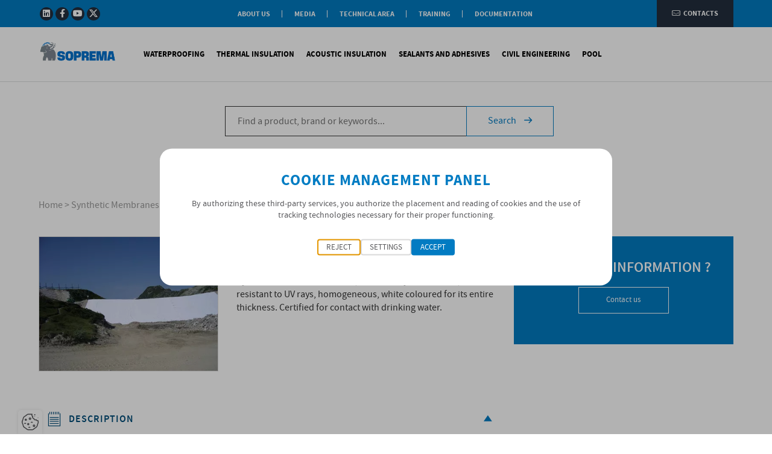

--- FILE ---
content_type: text/html; charset=UTF-8
request_url: https://en.soprema.it/en/product/civil-engineering/synthetic-membranes/pvc/flagon-at
body_size: 35207
content:
<!DOCTYPE html>
<html lang="en" class="viewer-element">
<head><meta charset="UTF-8"><title>FLAGON AT</title><meta name="description" content="Synthetic membrane in PVC-P, obtained by coextrusion, resistant to UV rays, homogeneous, white coloured for its entire thickness. Certified for contact with drinking water."><link rel="alternate" href="https://en.soprema.it/en/product/civil-engineering/synthetic-membranes/pvc/flagon-at" hreflang="en"><link rel="alternate" href="https://en.soprema.it/it/product/genio-civile/membrane-sintetiche/pvc/flagon-at" hreflang="it"><meta name="robots" content="index, follow"><meta property="og:title" content="FLAGON® AT"><meta property="og:description"
          content="Synthetic membrane in PVC-P, obtained by coextrusion, resistant to UV rays, homogeneous, white coloured for its entire thickness. Certified for contact with drinking water."><meta property="og:type" content="product"><meta property="og:url" content=" https://en.soprema.it/en/product/civil-engineering/synthetic-membranes/pvc/flagon-at"><meta property="og:image" content="/files/resize/outside/310-310-flagon-20at_d128c93592ed094465050269e21844de.webp"><meta name="theme-color" content="#007cc3"><meta name="apple-mobile-web-app-status-bar-style" content="#007cc3"><meta name="viewport" content="width=device-width, initial-scale=1"><link rel="icon" type="image/png" href="/files/favicon_5d6e79bcb75cf.webp"><link href="/bundles/awcms/compiled/css/app.css?asset_version=1768568355" rel="stylesheet" media="all"><link href="/assets/prov2/stylesheets/front.css?asset_version=1768568355" rel="stylesheet" media="all"><link href="/assets/prov2/stylesheets/app.css?asset_version=1768568355" rel="stylesheet" media="all"><link href="/design/theme.css?site=24" rel="stylesheet" media="all"><script src="/assets/prov2/libs/aw-thirds.js?asset_version=1768568355"></script><script>
AwCookie.initialize({
    mode: "forced-choice",
    color: "#027bc2",
    linkToDetails: '',
    dp: false,
        i18n: {
        
                                        
            },
    services: {
                        "google_tag_manager": {
                            id: "GTM-WR8P73X",
                                },
                youtube: true,
                google_maps: true,
            }
});
</script></head><body class=" Prov2 site-id--24 "><div class="wrapper wrapper-front tp1"><div style="height: 0; width: 0; position: absolute; visibility: hidden;"><svg xmlns="http://www.w3.org/2000/svg" xmlns:xlink="http://www.w3.org/1999/xlink"><symbol id="arrow" viewBox="0 0 1485.523 1792"><path d="M830.741,402.539c0,19.939,6.648,43.2,23.262,59.815l352.233,352.232H83.074C36.553,814.586,0,851.139,0,897.66
	c0,46.522,36.553,83.075,83.074,83.075h1123.162l-352.233,348.911c-16.613,16.613-23.262,36.553-23.262,59.815
	c0,23.258,6.648,43.194,23.262,59.811c33.229,33.23,86.396,33.23,116.304,0l491.799-491.797c3.32-3.322,6.646-9.971,9.967-13.293
	c16.616-23.26,16.616-53.167,6.646-76.428c-3.32-9.969-9.967-19.938-16.613-26.584l0,0L970.307,342.727
	c-33.229-33.229-86.398-33.229-116.304,0C837.39,359.343,830.741,379.279,830.741,402.539z"/></symbol><symbol id="bo-app_video" viewBox="0 0 1792 1792"><path d="M625.99,896.05c0-72.04-0.17-144.09,0.08-216.13c0.12-32.31,25.7-56.16,57.76-53.87c7.4,0.53,15.1,2.93,21.78,6.26
	c143.26,71.35,286.4,142.93,429.53,214.55c20.22,10.12,31.12,26.71,30.97,49.39c-0.15,23.04-11.72,39.19-32.28,49.47
	c-135.03,67.45-270,135.02-405.01,202.52c-8.93,4.46-17.77,9.16-26.92,13.11c-36.48,15.76-75.61-9.38-75.81-49.17
	C625.73,1040.13,625.99,968.09,625.99,896.05z M1750.37,1370.37V421.63c0-89.8-73.06-162.88-162.88-162.88H204.5
	c-89.8,0-162.88,73.06-162.88,162.88v948.74c0,89.8,73.06,162.88,162.88,162.88H1587.5
	C1677.3,1533.25,1750.37,1460.19,1750.37,1370.37z M1587.5,364.66c31.41,0,56.97,25.55,56.97,56.97v948.74
	c0,31.41-25.55,56.97-56.97,56.97H204.5c-31.41,0-56.97-25.55-56.97-56.97V421.63c0-31.41,25.55-56.97,56.97-56.97H1587.5z"/></symbol><symbol id="bo-dop" viewBox="0 0 1792 1792"><path d="M443.29,1571.55c0,38.95-23.08,57.33-58.46,57.09c-4.87,0-10.26,0-13.59-0.73v-106.68c3.33-0.73,8.97-1.45,17.69-1.45
	C422.52,1519.79,443.55,1537.69,443.29,1571.55z M715.22,1453.62v248.8c0,17.02-13.8,30.82-30.82,30.82H110.39
	c-17.02,0-30.82-13.8-30.82-30.82v-248.8c0-17.02,13.8-30.82,30.82-30.82H684.4C701.42,1422.8,715.22,1436.6,715.22,1453.62z
	 M307.14,1542.28c0-15.96-7.44-29.51-18.46-37.74c-11.54-8.71-28.72-13.06-52.82-13.06c-23.85,0-40.77,1.45-52.82,3.39v160.86h38.72
	v-58.3c3.59,0.48,8.2,0.73,13.33,0.73c23.08,0,42.82-5.32,56.15-17.17C301.5,1571.79,307.14,1558.25,307.14,1542.28z
	 M484.83,1570.34c0-28.79-11.28-48.86-29.23-61.44c-16.67-11.85-37.95-17.42-70.77-17.42c-19.74,0-38.46,1.21-52.82,3.39V1655
	c9.74,1.21,24.1,2.42,44.36,2.42c33.85,0,61.54-6.77,79.74-21.04C472.78,1623.07,484.83,1601.55,484.83,1570.34z M616.11,1492.69
	H510.47v163.04h39.23v-65.55h62.05v-29.99H549.7v-37.25h66.41V1492.69z M237.91,1519.3c-7.95,0-13.33,0.73-16.15,1.45v48.14
	c3.33,0.73,7.44,0.97,13.08,0.97c20.77,0,33.59-9.92,33.59-26.61C268.42,1528.25,257.4,1519.3,237.91,1519.3z M371.64,155.76
	c-8.72,0-14.36,0.73-17.69,1.45v106.67c3.33,0.73,8.72,0.73,13.59,0.73c35.38,0.24,58.46-18.14,58.46-57.09
	C426.26,173.66,405.23,155.76,371.64,155.76z M220.62,155.27c-7.95,0-13.33,0.73-16.15,1.45v48.14c3.33,0.73,7.44,0.97,13.08,0.97
	c20.77,0,33.59-9.92,33.59-26.61C251.13,164.22,240.11,155.27,220.62,155.27z M697.93,88.73v250.51c0,16.55-13.41,29.96-29.96,29.96
	H92.25c-16.55,0-29.96-13.41-29.96-29.96V88.73c0-16.55,13.41-29.96,29.96-29.96h575.72C684.52,58.77,697.93,72.18,697.93,88.73z
	 M289.85,178.25c0-15.96-7.44-29.51-18.46-37.74c-11.54-8.71-28.72-13.06-52.82-13.06c-23.85,0-40.77,1.45-52.82,3.39V291.7h38.72
	v-58.3c3.59,0.48,8.2,0.73,13.33,0.73c23.08,0,42.82-5.32,56.15-17.17C284.21,207.77,289.85,194.22,289.85,178.25z M467.54,206.31
	c0-28.79-11.28-48.86-29.23-61.44c-16.67-11.85-37.95-17.42-70.77-17.42c-19.74,0-38.46,1.21-52.82,3.39v160.13
	c9.74,1.21,24.1,2.42,44.36,2.42c33.85,0,61.54-6.77,79.74-21.04C455.49,259.05,467.54,237.52,467.54,206.31z M598.82,128.67H493.18
	V291.7h39.23v-65.55h62.05v-29.99h-62.05V158.9h66.41V128.67z M705.53,996.31v250.51c0,16.55-13.41,29.96-29.96,29.96H99.85
	c-16.55,0-29.96-13.41-29.96-29.96V996.31c0-16.55,13.41-29.96,29.96-29.96h575.72C692.12,966.35,705.53,979.76,705.53,996.31z
	 M320.06,1200.63l-57.57-83.45l54.69-79.58H267.1l-16.41,29.75c-4.89,9.43-8.64,16.69-13.24,27.09h-0.58
	c-4.61-9.19-8.92-17.17-14.68-27.09l-16.98-29.75h-50.37l54.12,80.55l-56.13,82.49h50.09l16.12-29.51
	c6.04-11.37,10.94-19.84,14.97-29.27h0.58c5.47,9.43,10.07,17.9,17.27,29.27l17.56,29.51H320.06z M464.85,1169.66h-77.14v-132.07
	h-44.04v163.04h121.19V1169.66z M616.55,1152.49c0-22.98-16.12-37.98-50.37-48.62c-25.04-7.98-35.98-12.58-35.98-22.98
	c0-8.47,9.21-15.72,28.21-15.72c19,0,32.82,4.6,40.59,7.74l9.79-29.75c-11.51-4.35-27.63-8.22-49.51-8.22
	c-45.77,0-73.4,21.29-73.4,49.1c0,23.71,21.01,38.7,53.25,48.14c23.32,7.01,32.53,12.82,32.53,22.98c0,10.64-10.65,17.66-30.8,17.66
	c-18.71,0-36.85-5.08-48.65-10.16l-8.92,30.48c10.94,5.08,32.82,9.92,54.98,9.92C591.51,1203.05,616.55,1179.82,616.55,1152.49z
	 M398.24,613.99c-24.92,0-39.43,23.71-39.43,55.39c0,31.93,15,54.43,39.67,54.43c24.92,0,39.19-23.71,39.19-55.39
	C437.67,639.15,423.64,613.99,398.24,613.99z M703.72,539.38v250.51c0,16.55-13.41,29.96-29.96,29.96H98.04
	c-16.55,0-29.96-13.41-29.96-29.96V539.38c0-16.55,13.41-29.96,29.96-29.96h575.72C690.31,509.42,703.72,522.84,703.72,539.38z
	 M303.17,665.03c0-28.79-10.64-48.86-27.58-61.44c-15.72-11.85-35.8-17.42-66.76-17.42c-18.63,0-36.28,1.21-49.83,3.39v160.13
	c9.19,1.21,22.74,2.42,41.85,2.42c31.93,0,58.05-6.77,75.23-21.04C291.8,717.76,303.17,696.23,303.17,665.03z M476.61,667.2
	c0-44.99-27.33-82.49-77.41-82.49c-48.14,0-79.34,36.53-79.34,85.39c0,46.44,28.3,82.97,76.68,82.97
	C444.2,753.08,476.61,720.66,476.61,667.2z M532,669.14c0-36.28,22.74-53.94,52.01-53.94c13.06,0,23.46,2.9,30.96,6.05l7.5-29.27
	c-6.53-3.39-21.04-7.26-40.15-7.26c-49.35,0-89.02,30.96-89.02,86.6c0,46.44,29.03,81.52,85.39,81.52c19.84,0,35.07-3.63,41.85-7.01
	l-5.56-28.79c-7.26,2.9-19.59,5.32-30.72,5.32C551.35,722.36,532,701.8,532,669.14z M212.7,614.47c-8.22,0-13.55,0.73-16.69,1.45
	V722.6c3.14,0.73,8.22,0.73,12.82,0.73c33.38,0.24,55.15-18.14,55.15-57.09C264.23,632.37,244.39,614.47,212.7,614.47z
	 M1712.43,581.08H811.22v83.52h901.21V581.08z M1523.83,714.45H811.22v40.41h712.61V714.45z M1712.43,128.1H811.22v83.52h901.21
	V128.1z M1523.83,261.46H811.22v40.41h712.61V261.46z M1699.26,1040.31H798.06v83.52h901.21V1040.31z M1510.67,1173.67H798.06v40.41
	h712.61V1173.67z M1729.72,1492.13H828.51v83.52h901.21V1492.13z M1541.12,1625.49H828.51v40.41h712.61V1625.49z"/></symbol><symbol id="bo-formation" viewBox="0 0 1792 1792"><path d="M11.65,656.79c6.43-3.59,12.5-8.19,19.34-10.61c274.13-96.92,548.35-193.56,822.45-290.57c18.88-6.68,36.36-6.86,55.32-0.15
	c274.1,97,548.33,193.61,822.52,290.35c20.36,7.18,20.12,7.23,12.58,28.53c-1.47,4.15-1,9.08-1,13.65
	c-0.05,126.65-0.17,253.3,0.33,379.95c0.03,6.83,3.39,16.05,8.45,20.09c39.37,31.37,38.21,82.47-3.3,110.32
	c-2.32,1.56-4.54,3.28-7.45,5.38c21.23,52.34,33.15,106.56,38.98,162.14c3.78,36.06-18.55,66.94-52.76,74.27
	c-32.21,6.89-68.2-12.5-75.71-44.73c-4.16-17.83-3.48-38.02,0.06-56.16c8.88-45.48,20.63-90.4,31.77-137.86
	c-15.59-9.93-31.25-24.95-34.43-49.54c-3.34-25.8,5.69-45.74,25.09-62.39c4.9-4.2,10.13-11.49,10.15-17.38
	c0.57-122.04,0.42-244.09,0.36-366.13c0-2.25-0.59-4.5-1.18-8.77c-6.46,2.28-12.27,4.14-17.94,6.35
	c-250.62,97.54-501.29,194.96-751.75,292.92c-22.3,8.72-42.5,8.5-64.77-0.2C577.92,890.41,306.86,785.17,35.92,679.63
	c-8.43-3.28-16.2-8.28-24.27-12.47C11.65,663.7,11.65,660.24,11.65,656.79z M285.84,1079.92c0.55,30.9,13.55,59.15,30.35,85.12
	c37.09,57.32,90.12,96.34,149.52,127.07c130.97,67.76,272.07,95.6,417.97,96.55c113.41,0.73,224.44-19.96,331.06-59.75
	c80.5-30.04,155.38-69.86,212.1-136.99c26.03-30.81,47.46-65.53,49.06-106.28c3.14-79.87,2.3-159.9,3.04-239.87
	c0.01-1.51-0.89-3.04-1.76-5.82c-6.18,2.21-12.04,4.13-17.78,6.37c-182.59,71.03-365.25,141.9-547.66,213.41
	c-20.55,8.06-39.15,8.68-59.84,0.51c-125.05-49.37-250.4-97.99-375.67-146.8c-63.08-24.58-126.21-49.02-190.84-74.11
	C285.37,921.18,284.44,1000.57,285.84,1079.92z"/></symbol><symbol id="bo-glossary" viewBox="0 0 1792 1792"><path d="M1542.33,248.85c-0.11-120.42-95.25-215.01-215.65-215.1c-283.32-0.24-566.63-0.22-849.95,0.06
	c-127.12,0.13-220.45,93.71-220.63,221.11c-0.31,212.13-0.08,424.27-0.11,636.4c-0.03,210.04,0.15,420.09-0.1,630.13
	c-0.15,135.41,91.47,228.09,226.46,228.11c352.4,0.07,990.35,0.79,1006.32-0.39c23.58-1.74,40.81-20.34,41-42.47
	c0.17-21.43-15.63-39.39-38.28-42.86c-6.16-0.95-12.52-0.7-18.8-0.71c-16.12,0-31.4,0-46.07-0.01
	c-0.2-0.08-101.44-40.02-101.44-120.27c0-80.33,101.44-136.43,101.44-136.43h-90.07c0,0-78.62,56.11-78.62,136.43
	c0,80.26,84.21,120.2,84.35,120.26c-101.79-0.01-180.26-0.01-310.68-0.01c-185.63,0-371.24,0.32-556.87-0.14
	c-91.29-0.22-152.86-81.85-126.68-166.48c17.17-55.5,66.24-89.98,129.18-90c337.05-0.1,674.1-0.03,1011.14-0.07
	c39.71,0,54.1-14.35,54.1-54.3C1542.46,984.35,1542.68,616.6,1542.33,248.85z M1457.15,1299.75c0,6.09-0.67,12.19-1.16,20.44
	c-10.1,0-18.99,0-27.89,0c-302.81,0-605.63,0.36-908.44-0.31c-61.34-0.14-121.48,1.27-175.7,42.54c-0.67-10.5-1.46-17.08-1.46-23.65
	c-0.06-362.12-0.13-724.24,0.04-1086.36c0.03-77.4,54.52-132.11,131.44-132.15c281.88-0.13,563.77-0.14,845.64,0.06
	c84.17,0.06,137.45,53.1,137.49,137.02C1457.28,604.82,1457.2,952.28,1457.15,1299.75z M806.63,617.83
	c16.97-1.42,33.95-3.33,48.99-6.65c-8.73-24.71-43.17-125.46-50.92-139.25c-16.97,0-94.1,3.33-112.03,6.18
	c-2.91,6.65-29.1,96.47-33.95,133.06c12.13,3.33,28.13,5.23,41.71,6.65l1.94,9.98c-15.03-0.95-59.17-1.9-73.24-1.9
	c-12.61,0-45.11,0.95-56.27,1.9l1.45-9.98c14.07-1.42,28.61-3.81,41.71-6.65c17.46-29.94,113.98-285.61,120.77-303.67
	c-10.67-2.84-26.68-4.76-38.32-6.18l-0.49-9.98c14.54,0.95,54.8,1.9,63.06,1.9c20.37,0,68.87-0.95,82.94-1.9l-1.45,9.98
	c-12.61,1.42-25.7,3.33-36.85,6.18c5.81,20.92,32.49,95.52,50.92,145.43c13.58,36.59,43.65,116.43,65.96,158.25
	c14.07,2.84,28.13,4.75,42.68,6.65l1.45,9.98c-5.81-0.95-54.8-1.9-80.51-1.9c-14.07,0-68.87,0.95-81.96,1.9L806.63,617.83z
	 M751.83,315.58h-0.98c-15.03,42.29-46.56,124.51-51.41,140.2l101.85,1.9C790.62,426.3,760.07,341.72,751.83,315.58z
	 M1037.41,673.45c0-34.22-1.45-108.35-3.39-127.84c-16.5-2.84-35.89-3.81-49.95-4.75l-2.43-9.98c16.01-0.47,108.64-3.81,139.19-3.81
	c94.57,0,109.13,39.45,109.13,61.77c0,13.78-0.49,25.66-12.61,44.68c-17.95,27.57-46.56,42.77-62.57,49.42v1.42
	c48.01,7.6,99.42,41.34,99.42,91.71c0,54.65-45.58,91.24-113,91.24c-6.79,0-23.29-0.95-40.75-1.9c-16.97-0.95-34.92-1.9-45.11-1.9
	c-10.67,0-59.65,0.95-73.72,1.9l1.94-9.98c11.16-0.95,40.26-3.81,50.44-6.65c3.39-32.8,3.39-103.59,3.39-145.43v-29.9H1037.41z
	 M1089.78,684.38c15.03,0,39.77-2.84,58.2-16.16c17.95-12.83,28.13-35.64,28.13-59.88c0-40.87-25.7-68.44-65.47-68.44
	c-7.77,0-15.03,0.95-19.4,2.84c-0.98,4.76-1.45,72.23-1.45,115v26.63H1089.78z M1089.78,724.31c0,40.87,3.39,111.68,5.81,117.86
	c11.16,7.6,29.1,9.98,38.81,9.98c46.07,0,65.47-25.18,65.47-57.98c0-30.41-19.88-67-52.86-84.11c-19.4-9.98-45.58-12.83-57.23-11.41
	L1089.78,724.31L1089.78,724.31z M923.89,876.02c0-9.04-1.45-31.36-2.91-39.45c-9.22-20.92-54.31-55.12-116.88-55.12
	c-88.27,0-144.04,62.74-144.04,136.86c0,92.67,78.09,171.08,180.43,171.08c36.85,0,80.51-5.7,114.94-25.66l-6.79,20.43
	c-11.16,9.04-60.14,28.52-136.29,28.52c-17.95,0-70.81-1.9-110.09-20.92c-63.06-30.41-100.4-84.59-100.4-145.43
	c0-65.58,33.95-114.05,76.62-142.09c50.45-33.26,95.56-39.43,144.55-39.43c42.68,0,87.78,8.55,101.36,12.35
	c2.91-6.18,8.73-36.59,10.18-42.29l11.16-2.37c-7.28,52.28-10.18,101.7-10.67,146.85L923.89,876.02z"/></symbol><symbol id="bo-interactive_map" viewBox="0 0 1792 1792"><path d="M960.12,47.64c7.13,20.26,20.31,40.49,20.43,60.8c1.45,236.24,0.93,472.48,0.93,708.71c0,14.95,0,29.89,0,47.46
	c77.6,0,152.33,0,231.3,0c0.63-13.72,1.76-26.97,1.77-40.21c0.12-184.72,0.04-369.44,0.11-554.16c0.01-54.88,3.89-58.93,57.05-59.01
	c104.29-0.14,208.6-0.22,312.89,0.07c43,0.12,51.59,7.85,51.6,49.89c0.26,477.51,0.25,955.01,0,1432.52
	c-0.03,40.43-10.85,50.52-52.42,50.53c-458.66,0.15-917.32,0.15-1375.97,0c-41.61-0.01-51.94-9.88-51.98-50.78
	c-0.27-295.3-0.26-590.59-0.04-885.9c0.03-44.45,8.2-51.79,53.09-52.09c14.84-0.1,29.69-0.01,49.39-0.01
	c0-40.47,0.27-77.71-0.1-114.95c-0.22-22.13,4.05-41.61,30.58-42.96c28.69-1.47,35.67,18.8,36,42.33
	c0.52,37.28,0.14,74.59,0.14,113.68c59.41,0,114.12,0,174.21,0c0-42.25,0-83.23,0-124.21c0-67.13,0-67.13,68.89-77.08
	c0-54.49,0.45-109.56-0.19-164.61c-0.3-26.28,4.22-51.78,35.3-51.19c28.26,0.53,33.35,24.68,33.02,49.77
	c-0.74,55.03-0.23,110.06-0.23,167.41c25.39,0,47.42,0,75.09,0c0-13.46,0-26.71,0-39.97c0-138.23-0.79-276.47,1.01-414.66
	c0.23-17.21,14.26-34.26,21.91-51.38C809.29,47.64,884.71,47.64,960.12,47.64z M1567.72,1675.53c0-467.79,0-931.87,0-1397.69
	c-95.95,0-189.48,0-284.79,0c0,467,0,931.9,0,1397.69C1378.95,1675.53,1471.76,1675.53,1567.72,1675.53z M912.31,624.3
	c-115.72,0-229.3,0-344.53,0c0,351.39,0,700.63,0,1049.81c116.78,0,230.4,0,344.53,0C912.31,1323.22,912.31,974.72,912.31,624.3z
	 M224.6,823.12c0,285.45,0,568.34,0,850.75c92.44,0,182.17,0,272.34,0c0-284.62,0-566.6,0-850.75
	C405.18,823.12,315.58,823.12,224.6,823.12z M1212.86,934.88c-78.93,0-153.66,0-228.66,0c0,248.13,0,493.65,0,739.32
	c77.48,0,152.22,0,228.66,0C1212.86,1427.36,1212.86,1182.83,1212.86,934.88z M911.73,553.85c0-146.95,0-291.69,0-436.52
	c-44.99,0-87.24,0-130.66,0c0,146.62,0,291.41,0,436.52C826.03,553.85,868.24,553.85,911.73,553.85z M603.7,195.07
	c-31.7-1.57-36.46,23.7-35.87,49.97c0.55,24.49-0.93,51.72,32.41,53.21c33.1,1.46,36.52-23.78,35.52-53.47
	C637.72,223.06,635.15,196.62,603.7,195.07z M1504.29,1091.11c-4.12-4.31-33.35,4.57-33.92,9.45c-3.36,28.38-3.22,57.58,0.25,85.94
	c0.49,4.07,31.29,11.84,37.83,6.14c12-10.44,16.35-29.65,26.48-50.52C1524.49,1123.57,1517.21,1104.63,1504.29,1091.11z
	 M1526.11,1537.55c0-8.75,3.55-20.38-0.72-25.68c-9.64-11.94-23.7-29.77-35-29.1c-29.5,1.75-29.65,27.92-29.51,51.3
	c0.14,25.4-2.48,54.48,31.72,57.33c10.28,0.86,23.87-16.59,32.64-28.15c4.22-5.56,0.72-16.95,0.72-25.7
	C1526.02,1537.55,1526.07,1537.55,1526.11,1537.55z M1513.98,525.1c-7.36-7.07-40.38-1.61-40.53,0.14
	c-2.66,30.28-2.7,60.91-0.19,91.2c0.14,1.67,32.17,6.96,41.06-0.01c10.2-8,11.14-27.79,16.76-44.43
	C1525.69,555.37,1524.58,535.28,1513.98,525.1z M1510.81,1291.85c-5.68-6.12-37.14-0.34-37.51,2.54
	c-3.75,29.34-4.85,59.3-2.42,88.73c0.26,3.21,32.43,10.92,40.6,4.63c11.3-8.71,13.87-28.75,20.99-45.92
	C1525.14,1323.3,1521.98,1303.87,1510.81,1291.85z M1517.47,346.48c-10.84-7.69-30-3.62-45.57-4.64
	c-0.23,30.82-0.46,61.65-0.7,92.47c15.78-1.11,35.11,2.85,46.25-4.91c9.04-6.31,8.24-26.7,12.01-41.65
	C1525.74,373.07,1526.51,352.88,1517.47,346.48z M1520.76,922.11c-9.02-8.76-35.71-15.74-36.9-13.6
	c-9.95,17.99-20.69,38.1-21.31,57.88c-0.48,15.26,10.59,33.74,22.17,45.01c4.26,4.15,28.8-4.85,36.52-14.14
	c7.37-8.87,4.91-25.94,6.96-40.8C1526.17,945.26,1527.94,929.09,1520.76,922.11z M1503.64,712.08c-4.49-4.45-33.68,4.59-34.3,9.6
	c-3.4,27.55-3.36,56.02,0.35,83.51c0.71,5.24,29.38,14.42,34.39,9.88c12.91-11.68,19.82-30.03,32.08-50.71
	C1524.39,744.18,1516.9,725.23,1503.64,712.08z M1397.33,1504.86c-7.73-10.5-23.23-24.11-33.21-22.52
	c-37.06,5.88-27.52,37.77-28.8,62.86c-1.09,21.29,1.56,43.75,26.8,45.31c11.66,0.72,26.4-12.9,35.71-23.55
	c5.26-6.01,2.31-19.19,3.11-29.89C1400.08,1526.53,1402.98,1512.54,1397.33,1504.86z M1386.09,913.66
	c-7.77-6.59-40.3-0.05-40.72,3.3c-3.6,28.3-3.92,57.4-0.6,85.73c0.42,3.62,32.78,10.87,40.71,4.48
	c11.26-9.06,13.6-29.24,20.37-46.23C1399.16,943.24,1397.18,923.08,1386.09,913.66z M1335.31,1351.34
	c-1.11,25.99,6.93,45.52,36.98,43.4c24.78-1.76,37.46-34.25,25.95-78.55c-3.3-12.7-23.26-22.96-37.77-29.5
	c-3.7-1.67-18.09,14.01-23.21,23.96c-4.16,8.08-1.82,19.52-1.92,21.49C1335.32,1343.86,1335.46,1347.6,1335.31,1351.34z
	 M1326.61,573.71c11.74,17.21,22,35.85,36.34,50.51c3.17,3.24,29.32-6.36,30.15-12.16c3.77-26.3,4.34-53.62,1.2-79.99
	c-0.79-6.63-20.28-16.79-29.94-15.56c-29.54,3.75-30.37,27.81-28.83,51.46C1332.57,569.87,1329.6,571.78,1326.61,573.71z
	 M1382.85,714.49c-6.01-5.73-37.5,1.92-37.98,5.87c-3.41,28.34-3.47,57.5,0.01,85.82c0.52,4.18,31.66,12.09,37.58,6.53
	c11.88-11.17,16.11-30.45,24.58-48.75C1398.62,745.19,1394.64,725.72,1382.85,714.49z M1349.98,1191.4
	c5.71,6.36,38.13,0.85,38.48-1.92c3.85-29.31,5.24-59.28,2.8-88.69c-0.34-4.14-30.95-13.15-37.05-7.84
	c-12.15,10.58-16.99,29.53-25.14,45.58C1336.56,1159.36,1339.02,1179.18,1349.98,1191.4z M1406.33,383.02
	c-7.99-15.52-13.9-32.86-25.02-45.65c-4.31-4.96-22.17-2.93-30.84,1.64c-20.53,10.82-22.17,80.99-3.69,96.11
	c17.39,14.22,45.29,6.29,51.12-15.53c2.84-10.66,2.17-22.25,3.09-33.43C1402.77,385.12,1404.54,384.07,1406.33,383.02z
	 M691.75,1497.64c-6.43-8.97-30.69-17.73-33.03-14.91c-11.45,13.79-22.69,30.75-25.49,47.98c-3.63,22.35-7.3,51,23.44,59.39
	c9.98,2.73,27.87-4.75,34.47-13.4c7.25-9.51,5.66-25.77,7.84-38.62C696.85,1523.67,698.78,1507.44,691.75,1497.64z M677.52,1092.43
	c-5-4.94-36.13,4.26-36.68,9.11c-3.17,28.41-2.31,57.62,1.52,85.99c0.51,3.74,31.75,10.63,38,4.72
	c11.63-11.03,15.36-30.41,24.01-50.07C695.28,1123.94,689.89,1104.68,677.52,1092.43z M686.53,1295.97
	c-9.76-7.3-42.96-2.39-43.15-0.53c-3,29.47-3.29,59.41-0.51,88.89c0.19,2.07,33.68,7.54,43.64,0.31
	c9.99-7.23,9.92-28.37,14.62-44.66C696.52,1324.22,696.5,1303.44,686.53,1295.97z M685.81,719.09c-8.85-7.32-28.45-1.65-43.3-1.72
	c0.11,30.71,0.22,61.44,0.33,92.16c14.74-0.1,34.28,5.53,43-1.76c10.07-8.42,10.62-28.23,15.66-44.21
	C696.4,747.36,695.9,727.43,685.81,719.09z M695.75,933.21c-8.53-11.18-22.47-25.76-34.02-25.65c-32.15,0.3-29.79,27.71-29.36,50.13
	c0.44,22.77-6.35,52.62,28.3,54.79c11.41,0.71,25.53-13.81,35.14-24.35c4.35-4.78,0.74-16.82,0.78-25.57
	C696.61,952.55,700.57,939.53,695.75,933.21z M824.23,911.11c-5.9-5.72-37.42,1.86-37.91,5.84c-3.54,28.42-3.69,57.65-0.33,86.08
	c0.48,4.08,31.9,12.01,37.89,6.36c11.81-11.13,15.81-30.52,24.09-48.81C839.73,941.88,835.91,922.44,824.23,911.11z M782.54,1576.14
	c6.43,8.79,23.63,15.89,34.41,14.05c25.53-4.37,25.28-26.93,24.35-47.5c-1.04-22.78,7.45-51.16-23.85-59.42
	c-10.03-2.65-27.85,5.01-34.44,13.73c-7.23,9.57-5.64,25.83-7.82,38.88C777.32,1550.14,775.43,1566.43,782.54,1576.14z
	 M821.86,1289.27c-4.79-4.93-36.05,4.04-36.61,8.83c-3.26,28.35-2.59,57.54,1.13,85.88c0.51,3.88,31.51,11.1,37.68,5.32
	c11.73-10.98,15.7-30.22,24.43-49.44C839.39,1321.15,834.1,1301.83,821.86,1289.27z M827.86,1096.84
	c-7.36-6.72-39.94-0.34-40.11,1.83c-2.36,30.4-1.09,61.09-0.7,91.7c14.85-0.2,34.54,5.3,43.3-2.12
	c9.95-8.42,10.12-28.38,15.48-46.47C840.4,1126.64,838.71,1106.72,827.86,1096.84z M799.55,815.01c4.15,4.25,33.29-4.96,33.96-10.18
	c3.52-27.42,3.39-55.79-0.16-83.21c-0.64-4.97-29.23-13.84-34.33-9.21c-12.82,11.59-19.56,29.88-31.52,50.21
	C779.07,782.79,786.48,801.66,799.55,815.01z M418.98,1350.73c14.28-4.96,24.46-21.73,36.46-33.27
	c-12.54-11.02-24.11-29.81-37.81-31.53c-35.76-4.49-72.94-4.86-108.59,0.07c-15.08,2.09-27.78,21.54-41.57,33.12
	c14.33,11.03,27.19,26.21,43.4,31.92c15.6,5.49,34.66,1.19,52.2,1.13C381.86,1352.09,402.2,1356.54,418.98,1350.73z M307.07,1421.4
	c-14.96,4.79-26.48,20.38-39.52,31.19c12.49,11.71,23.97,31.9,37.66,33.54c38.26,4.57,77.81,4.45,116.04-0.31
	c12.63-1.57,22.78-22.93,34.06-35.25c-11.99-10.13-22.54-25.12-36.31-29.17c-17.28-5.09-37.21-1.23-55.99-1.24
	C344.23,1420.14,324.11,1415.95,307.07,1421.4z M303.92,1021.05c-13.76,3.79-24.3,19.29-36.28,29.57
	c10.95,11.48,21.02,31.68,32.99,32.86c40.86,4.04,82.63,3.86,123.48-0.3c11.44-1.17,20.91-21.64,31.29-33.24
	c-11.82-10.06-22.24-24.98-35.83-28.95c-17.3-5.05-37.17-1.23-55.94-1.21C343.6,1019.77,322.52,1015.92,303.92,1021.05z
	 M422.16,1615.48c12.59-3.15,32.15-19.42,30.99-27.23c-1.92-13.05-16.97-33.09-28.16-34.26c-40.77-4.27-82.46-4.49-123.28-0.6
	c-12.29,1.17-22.82,20.64-34.15,31.74c11.67,10.55,21.81,26.5,35.38,30.36c18.48,5.27,39.59,1.31,59.57,1.27
	C382.51,1616.71,403.36,1620.2,422.16,1615.48z M362.28,953.43c19.98,0,41.13,3.97,59.58-1.35c13.08-3.77,28.75-18.81,31.37-31.31
	c1.72-8.18-17.16-29.09-28-29.99c-42.17-3.49-85.02-3.45-127.16,0.29c-10.98,0.97-28.11,20.03-28.2,30.89
	c-0.1,10.36,16.86,26.89,29.02,29.95c19.97,5.02,42.14,1.37,63.37,1.37C362.28,953.3,362.28,953.37,362.28,953.43z M362.96,1155.35
	c-21.2,0-43.31-3.63-63.28,1.34c-12.34,3.07-29.4,18.96-29.73,29.57c-0.34,10.57,16.87,30.26,27.57,31.11
	c43.33,3.47,87.28,3.26,130.58-0.49c9.95-0.86,24.31-20.68,25.25-32.67c0.7-8.82-15.88-24.93-27.07-27.44
	c-20.19-4.52-42.13-1.28-63.33-1.28C362.96,1155.46,362.96,1155.4,362.96,1155.35z M1094.19,1534.06c13.75,0,29.28,4.04,40.76-1.05
	c13.69-6.07,30.18-18.4,33.39-31.07c2.06-8.16-16.54-29.96-27.75-31.44c-31.81-4.19-64.88-3.49-96.77,0.66
	c-9.46,1.23-23.27,20.46-22.95,31.08c0.31,10.63,13.96,25.88,25.1,29.94c14.35,5.2,32,1.27,48.23,1.27
	C1094.19,1533.63,1094.19,1533.85,1094.19,1534.06z M1133.92,1367.09c13.84-5.82,24.52-19.18,36.56-29.27
	c-10.82-11.52-20.33-30.93-32.72-32.99c-29.03-4.82-59.9-4.2-89.1,0.27c-11.19,1.72-29.31,22.03-27.51,30.14
	c2.81,12.61,18.29,25.57,31.51,31.71c11.26,5.24,26.89,1.08,40.58,1.12C1106.94,1368.1,1122.29,1371.98,1133.92,1367.09z
	 M1094.24,982.68c-16.2,0-33.83-3.93-48.15,1.26c-11.18,4.05-24.82,19.19-25.24,29.89c-0.42,10.47,13.53,29.81,22.84,30.89
	c33.1,3.82,67.2,3.95,100.28,0.05c9.94-1.17,26.28-21.65,24.57-30.29c-2.4-12.12-17.24-25.58-29.91-30.81
	c-12.79-5.27-29.43-1.16-44.39-1.16C1094.24,982.58,1094.24,982.63,1094.24,982.68z M1049.67,1142.23
	c-12.33,5.12-26.58,18.88-28.75,30.88c-1.62,8.98,13.68,29.42,23.04,30.48c33.06,3.73,67.11,3.74,100.11-0.26
	c9.92-1.2,26.2-21.8,24.43-30.45c-2.46-12.12-17.36-25.5-30.07-30.7c-12.8-5.24-29.44-1.16-44.41-1.13
	C1079.08,1141.05,1062.42,1136.93,1049.67,1142.23z M869.19,235.14c-10.37-7.86-33.05-10.28-44.21-4.03
	c-20.61,11.55-20.67,80.68-0.18,91.53c11.55,6.12,34.09,3.73,44.62-4.2c8.9-6.69,7.63-26.89,11.03-41.84
	C877.01,261.98,878.13,241.92,869.19,235.14z M876.94,432.53c-8.63-12.68-19.81-29.01-32.47-31.64
	c-8.42-1.75-23.37,16.2-31.26,28.08c-4.65,7.02-1.41,19.38-1.43,29.34c-0.08,25.02,1.54,50.58,35.46,49.27
	c31.81-1.23,31.07-26.18,30.43-49.37C877.64,449.5,881,438.48,876.94,432.53z"/></symbol><symbol id="bo-list" viewBox="0 0 1792 1792"><path d="M893.26,943.47c242.2,0,484.41,1.24,726.6-0.75c73.81-0.6,115.23,48.52,114.39,115.02c-2.3,181.46-0.77,222.98-0.81,404.47
	c-0.01,70.76-38.22,108.99-109.02,108.99c-487.57,0.03-975.13,0.03-1462.7,0c-71.27-0.01-109.14-37.73-109.15-108.56
	c-0.04-184.02-0.05-228.05,0.01-412.07c0.02-69.09,37.46-106.99,106.49-107.04C403.79,943.38,648.52,943.48,893.26,943.47z
	 M892.66,1008.41c-243.42,0-486.84-0.01-730.26,0.01c-37.5,0-45.22,7.89-45.22,45.8c-0.01,182.09-0.01,224.18,0,406.27
	c0,37.35,8.5,45.96,45.58,45.97c486.84,0.02,973.68,0.02,1460.52,0c36.76,0,45.45-8.9,45.46-46.33c0.02-181.46,0.01-222.92,0-404.38
	c0-39.78-7.61-47.34-47.71-47.34C1378.23,1008.4,1135.44,1008.4,892.66,1008.41z M1534.05,1168.32c-2.24,4.6-5.02,13.14-10,20.11
	c-44.82,62.73-89.84,125.33-135.22,187.66c-18.44,25.33-42.05,25.2-60.08,0.3c-44.47-61.43-88.74-123-133.19-184.45
	c-8.39-11.6-16.48-23.7-9.03-38.23c7.46-14.56,21.21-18.03,36.93-17.98c91.68,0.3,183.36,0.08,275.04,0.2
	C1520.59,1135.96,1533.51,1146.59,1534.05,1168.32z M1438.65,1202.01c-54.74,0-105.89,0-160.01,0
	c27.52,37.4,53.28,72.41,80.06,108.82C1385.85,1273.89,1411.44,1239.06,1438.65,1202.01z M898.47,221.52
	c242.2,0,484.41,1.24,726.6-0.75c73.81-0.6,115.23,48.52,114.39,115.02c-2.3,181.46-0.77,222.98-0.81,404.47
	c-0.01,70.76-38.22,108.99-109.02,108.99c-487.57,0.03-975.13,0.03-1462.7,0c-71.27-0.01-109.14-37.73-109.15-108.56
	c-0.04-184.02-0.05-228.05,0.01-412.07c0.02-69.09,37.46-106.99,106.49-107.04C409,221.43,653.74,221.52,898.47,221.52z
	 M897.87,286.45c-243.42,0-486.84-0.01-730.26,0.01c-37.5,0-45.22,7.89-45.22,45.8c-0.01,182.09-0.01,224.18,0,406.27
	c0,37.35,8.5,45.96,45.58,45.97c486.84,0.02,973.68,0.02,1460.52,0c36.76,0,45.45-8.9,45.46-46.33c0.02-181.46,0.01-222.92,0-404.38
	c0-39.78-7.61-47.34-47.71-47.34C1383.44,286.45,1140.66,286.45,897.87,286.45z M1539.26,446.37c-2.24,4.6-5.02,13.14-10,20.11
	c-44.82,62.73-89.84,125.33-135.22,187.66c-18.44,25.33-42.05,25.2-60.08,0.3c-44.47-61.43-88.74-123-133.19-184.45
	c-8.39-11.6-16.48-23.7-9.03-38.23c7.46-14.56,21.21-18.03,36.93-17.98c91.68,0.3,183.36,0.08,275.04,0.2
	C1525.8,414.01,1538.72,424.64,1539.26,446.37z M1443.87,480.06c-54.74,0-105.89,0-160.01,0c27.52,37.4,53.28,72.41,80.06,108.82
	C1391.06,551.94,1416.65,517.1,1443.87,480.06z"/></symbol><symbol id="bo-mapLocationMap" viewBox="0 0 1792 1792"><path d="M1774.57,1664.87c-585.1,0-1170.2,0-1757.14,0c16.62-50.18,32.67-98.86,48.88-147.48
	c91.31-274.02,182.81-547.96,273.58-822.14c5.11-15.45,12.07-19.42,27.6-19.24c73.21,0.88,146.43,0.82,219.64,0.01
	c13.64-0.16,20.2,4.28,25.86,16.23c14.59,30.82,30.67,60.96,47.2,93.42c-79.17,0-156.03,0-234.01,0
	C389.39,895.85,352.95,1005.1,316,1115.86c10.34,7.75,20.69,15.53,32.87,24.66c-19.2,30.63-38.13,60.87-57.33,91.5
	c-4.28-1.78-7.79-3.24-12.45-5.18c-36.36,109.07-72.56,217.61-109.21,327.52c484.5,0,966.55,0,1451.92,0
	c-33.89-101.91-67.41-202.72-100.94-303.53c-1.12,1.08-2.22,2.17-3.34,3.25c-6.46-4.57-13.94-8.18-19.18-13.88
	c-16.97-18.42-33.11-37.59-50.54-57.58c9.64-10.69,20.18-21.12,29.02-32.84c3.41-4.51,5.53-12.8,3.85-17.92
	c-36.68-111.73-74.15-223.22-110.87-334.94c-3.39-10.33-9.27-10.83-17.8-10.81c-66.36,0.18-132.7,0.1-199.05,0.1
	c-6.2,0-12.41,0-21.42,0c18.47-36.33,35.79-70.83,53.8-104.98c1.51-2.86,7.61-4.63,11.58-4.64c82.34-0.26,164.67-0.2,248.03-0.2
	c17.18,51.27,34.28,102.07,51.24,152.92c90.44,271.29,180.83,542.6,271.35,813.87c1.72,5.15,4.67,9.88,7.05,14.83
	C1774.57,1660.29,1774.57,1662.58,1774.57,1664.87z M901.01,995.88c79.67-156.11,159.54-312.14,238.86-468.41
	c26.28-51.78,35.36-106.61,27.6-164.61C1142.02,172.9,924.96,66.66,759.69,163.71c-128.72,75.58-174.88,231.1-107.3,364.54
	c77.89,153.82,156.58,307.23,234.94,460.81c2.25,4.42,4.88,8.65,8.54,15.1C898.63,999.73,899.99,997.88,901.01,995.88z
	 M898.04,566.4c-89.02,2.18-164.91-71.97-166.72-162.91c-1.77-88.63,70.62-163.08,161.65-166.23
	c88.66-3.07,164.82,70.57,167.53,162.01C1063.13,488.12,989.22,564.17,898.04,566.4z M533.98,1302.63c0-37.52,0-72.18,0-107.01
	c-31.9-4.7-63.7-9.36-96.42-14.18c-9.87,34.3-19.6,68.05-29.89,103.79C450.17,1296.65,490.73,1304.08,533.98,1302.63z
	 M1415.91,1025.61c-41.24-14.29-80.58-27.92-121.8-42.2c-7.78,39.99-14.57,74.9-20.99,107.92c32.09,11.58,61.41,22.16,91.79,33.13
	C1381.24,1092.81,1397.64,1061.02,1415.91,1025.61z M1174.64,1086.94c-2.93-35.69-5.83-71.14-9.04-110.24
	c-42.2,8.79-81.92,17.06-122.72,25.57c11.64,37.04,22.2,70.62,32.92,104.7C1109.81,1100.07,1141.45,1093.67,1174.64,1086.94z
	 M734.61,1154.93c-34.17,10.52-66.13,20.35-98.86,30.43c7.56,35.8,14.9,70.56,22.7,107.47c40.1-12.3,77.55-23.8,117.23-35.97
	C760.97,1220.33,747.62,1187.23,734.61,1154.93z M830.54,1107.42c17.97,32.27,35.38,63.49,53.39,95.84
	c32.61-18.75,63.99-36.81,96.2-55.33c-16.86-33.05-32.87-64.43-49.81-97.67C896.18,1069.8,864.04,1088.23,830.54,1107.42z"/></symbol><symbol id="bo-newCarousel" viewBox="0 0 1792 1792"><path d="M1914.26,1005.19c-21.39,51.52-59.86,81.61-114.67,90.74c-40.05,6.67-78.97-13.4-92.81-47.3
	c-13.59-33.28-0.64-69.49,29.7-96.08c10.4-9.12,19.54-25.88,19.84-39.35c1.8-83.33,1.84-166.72-0.04-250.05
	c-0.3-13.36-10.36-29.62-20.86-39.03c-29.92-26.82-41.64-62.8-27.24-96.75c13.9-32.75,49.27-49.68,89.92-44.49
	c55.9,7.12,93,38.26,116.15,88.16C1914.26,715.76,1914.26,860.48,1914.26,1005.19z M35.74,1005.19
	c23.1,54.49,64.14,85.6,122.87,91.44c38.67,3.84,69.44-12.45,83.33-48.65c13.54-35.29,4.84-67.09-25.78-93.34
	c-11.43-9.81-22.05-27.64-22.42-42.08c-2.15-81.88-2.14-163.86-0.1-245.75c0.36-14.63,10.45-32.49,21.66-42.7
	c29.63-26.97,42.55-63.37,26.47-96.64c-17.07-35.33-47.14-48.9-85.72-45.11c-57.78,5.67-96.16,37.49-120.31,88.7
	C35.74,715.76,35.74,860.48,35.74,1005.19z M979.12,310.31c-79.31,0-158.63-0.8-237.93,0.19
	c-131.21,1.64-232.25,96.95-234.64,227.21c-2.97,161.35-2.99,322.84,0.15,484.18c2.47,127.04,105.45,224.83,232.44,225.67
	c155.84,1.02,311.69,0.85,467.52,0c132.21-0.72,234.57-98.26,236.82-229.9c2.69-158.57,2.65-317.26,0.13-475.85
	c-2.13-133.34-101.28-229-234.89-231.12c-76.51-1.21-153.06-0.22-229.59-0.22C979.12,310.41,979.12,310.36,979.12,310.31z
	 M1287.59,1005.53c-0.39,55.58-28.05,85.36-84.24,85.81c-152.82,1.2-305.67,1.25-458.5,0.09c-54.84-0.42-82.54-31.54-82.65-87.69
	c-0.3-150.05-0.33-300.11,0.02-450.16c0.13-56.75,29.83-88.9,86.56-89.33c151.43-1.16,302.88-1.16,454.31,0.02
	c54.14,0.42,84.38,33.32,84.65,86.93c0.39,76.41,0.1,152.83,0.1,229.25C1287.73,855.48,1288.12,930.51,1287.59,1005.53z
	 M1679.24,506.75c-0.97-81.26-59.64-139.75-135.32-138.42c-36.22,0.64-61.16,17.01-72.75,51c-12.13,35.58-0.51,64.04,27.03,89.28
	c11.3,10.36,22.68,27.77,22.83,42.08c1.61,159.75,1.52,319.53,0.1,479.27c-0.12,13.15-10.36,29.52-20.89,38.65
	c-31.27,27.13-43.33,61.56-27.06,96.21c16.79,35.76,46.61,49.9,85.32,45.09c72.69-9.02,120.06-63.31,120.79-140.53
	c0.88-93.07,0.21-186.16,0.21-279.23C1679.5,695.68,1680.36,601.21,1679.24,506.75z M270.73,1071.55
	c0.8,75.46,50.74,131.15,122.81,138.69c38.69,4.05,68.92-10.77,83.72-47.47c14.67-36.4,3.11-66.37-25.84-93.11
	c-11.92-11.01-22.44-30.47-22.61-46.2c-1.66-155.53-0.74-311.08-1.29-466.63c-0.08-22.01,2.91-37.56,24.8-51.12
	c30.06-18.62,37.57-50.74,26.98-84.53c-10.71-34.14-34.99-51.48-71.37-52.63c-75.55-2.38-136.04,56.13-137.13,136.39
	c-1.28,94.43-0.3,188.87-0.3,283.32C270.5,882.68,269.74,977.12,270.73,1071.55z M897.22,1399.66
	c-3.22,41.55,29.48,79.14,71.35,82.03c45.02,3.12,81.76-29.03,84.04-73.53c2.16-42.06-30.57-77.63-73.4-79.77
	C936.24,1326.24,900.51,1357.3,897.22,1399.66z M1132.06,1400.73c-2.5,42.18,30.11,78.55,72.58,80.94
	c45.18,2.54,81.76-30.44,82.95-74.78c1.13-42.13-32.08-77.03-74.78-78.57C1169.19,1326.75,1134.6,1357.77,1132.06,1400.73z
	 M662.22,1403.73c-0.78,43.67,35.69,79.4,79.88,78.24c42.76-1.12,76.53-35.86,75.92-78.09c-0.63-42.81-34.67-75.97-77.78-75.77
	C697.35,1328.31,662.97,1361.64,662.22,1403.73z"/></symbol><symbol id="bo-recruitment" viewBox="0 0 1792 1792"><path d="M298.2,1026.3c-6.3,12.3-12,23.7-17.9,34.9c-8.9,17.1-22.3,21.9-39.6,13.4c-36.9-18.2-73.5-36.9-110.3-55.3
	c-34.9-17.4-69.8-34.7-104.7-52.1c-15.7-7.8-21-22.3-13.2-38.2c21.6-43.7,43.6-87.3,65.4-130.8c27.6-55,55.3-110,83-164.9
	c38-75.4,76.1-150.8,114.2-226.2c8.1-16.1,22.3-21.3,38.9-13.2c31,15.1,61.7,30.7,92.5,46.1c40.9,20.5,81.8,40.9,122.6,61.5
	c14.6,7.4,19.7,22,12.6,37c-7.7,16.2-15.9,32.2-23.9,48.3c-0.4,0.8-0.5,1.7-1,3.7c14.4,6.3,29,12.3,43.2,19
	c5.8,2.7,10.5,1.6,15.4-1.5c27.2-17.5,54.3-35,81.4-52.5c26.5-17.1,53.9-32.2,85.7-37.2c29.1-4.5,56.5,1.1,82.2,14.8
	c5.7,3,9.7,3.2,15.7,0c17.4-9.5,35.3-18,53.1-26.6c33.5-16,67-11.5,100.2,1.2c51.5,19.7,103,39.3,154.5,59.1
	c13.6,5.3,27.1,11,40.2,17.2c7.9,3.7,15.3,4.8,23.6,2.2c30.4-9.5,61-18.6,92.7-28.3c-5.4-13.9-10.7-27.1-15.7-40.4
	c-7.6-20-1.6-33,18-40.7c73.2-28.8,146.3-57.6,219.4-86.6c17.1-6.8,31.7-0.9,38.5,16.3c27.9,70.2,55.7,140.4,83.6,210.7
	c33.1,83.2,66.3,166.4,99.4,249.6c10.7,26.9,21.5,53.8,32,80.7c7.3,18.8,1.3,32.6-17,39.8c-73.4,28.9-146.8,57.8-220.3,86.7
	c-20.1,7.9-33.6,1.7-41.3-18.2c-5.2-13.3-10.5-26.6-15.8-39.9c-0.2-0.5-0.8-0.9-2-2.3c-14.2,5.1-28.8,10.3-43.1,15.9
	c-1.4,0.6-2.7,4.7-2.1,6.6c20.8,63.3-25.7,122.9-76.5,138.8c-11.1,3.5-23.3,3.7-35,4.3c-5.7,0.3-9,0.7-11.4,7
	c-11,28.1-31.9,47.6-57,63.2c-23.3,14.4-48.4,18.7-75.4,14.3c-2.9-0.5-7.9,1.5-9.4,3.9c-27.4,43.6-65.4,68-118.1,65.6
	c-8.6-0.4-12.7,2.1-17.6,9.6c-37.2,55.9-95.1,80.9-161.1,45.2c-22.1-12-42.2-27.8-63.2-41.9c-1.5-1-3-1.9-5.6-3.5
	c-3.3,4.5-6.5,8.8-9.5,13.3c-22.9,33.6-59.7,42.3-95.4,22.8c-16.9-9.2-30.9-21.6-42-37.3c-1.3-1.8-4.4-3.7-6.3-3.5
	c-32.2,4.9-58-8-79.7-30c-8.6-8.7-14.5-20-21.9-29.9c-1.7-2.3-4.4-5-7.1-5.5c-30.8-5.2-53.9-22.4-71.5-46.9c-6.4-9-9.2-21-11.9-32.1
	c-1.3-5.3-3-7.2-8-8.8c-25.5-8.2-47.8-21.6-63.4-43.9c-12.8-18.3-17.3-38.9-11.3-60.8c1.8-6.6,0.4-9.8-5.4-12.9
	C349.3,1053.9,324.2,1040.3,298.2,1026.3z M775.3,1184.9c1,0.5,2.1,1.2,3.2,1.4c47.4,10.5,76.3,59.3,60.7,105.3
	c-1.6,4.8,0.4,6.9,4.2,9.5c14.9,10.1,29.2,21,44.2,30.9c40.8,27.2,68.8,24.7,99.3-9.4c9.3-10.4,9-12.1-0.5-21.6
	c-25.7-25.6-51.2-51.4-76.7-77.2c-4-4.1-8.4-8.2-11.2-13.1c-6.9-12-3.3-26,8.2-34.9c10.5-8.1,24.7-6.5,35.5,4.3
	c29.9,30,59.6,60.3,89.7,90.2c3.8,3.8,9.4,6.9,14.7,7.9c33.6,6,59.4-6.7,78.9-34.1c4.3-6.1,4.4-9.5-1.2-15.1
	c-39.6-39.3-78.8-79-118.1-118.6c-13-13-13.7-29.7-1.5-41.4c10.1-9.8,29-8.2,39.4,2.7c38.3,39.7,77.4,78.7,116.5,117.6
	c7.8,7.8,14.1,17.3,26.4,20.2c31.3,7.2,69.8-14.3,79.7-45.1c1.7-5.2,0.6-8.4-3.1-12c-21.9-21.2-43.6-42.6-65.5-63.9
	c-29.7-29-59.5-57.8-89-87c-11.9-11.8-11.4-27.3,0.2-38.9c10.4-10.3,25.8-9.9,37.5,1.2c4.9,4.6,9.6,9.3,14.4,14
	c46.5,45.3,93.3,90.3,139.4,136c10.6,10.5,22.3,13,35.7,11.7c20.2-1.9,33.5-14.8,44.9-30.1c12.3-16.5,10.4-39.9-4-54.3
	c-46.7-46.5-93.1-93.2-140-139.5c-19.6-19.3-37.7-39.6-64.2-51.6c-82.5-37.6-164.1-77.2-245.9-116.4c-9.3-4.5-16.7-5.5-24.8,1.7
	c-6.2,5.5-15.1,9.1-19.2,15.7c-8.2,13.4-14.2,28.2-20.7,42.7c-21.5,47.9-65.6,68-116,52.5c-56.4-17.3-84.7-79.9-59.9-133.1
	c11.3-24.3,23.1-48.4,35.3-72.3c11.4-22.5,22-45.8,45-59.8c3.4-2,6.2-5,9.3-7.6c-0.4-1.1-0.8-2.2-1.1-3.3
	c-11.9,1.3-24.9,0.1-35.6,4.4c-19.9,8-39,18.3-57.6,29.2c-31.7,18.7-62.8,38.5-94,58.1c-12.3,7.7-24.4,7.3-37.4,1.5
	c-19.1-8.6-38.5-16.3-58.6-24.8c-56.6,113.4-113.1,226.3-169.5,339.1c1.5,1.3,2.1,2.1,2.8,2.5c29.2,15.7,58.4,31.6,87.9,46.9
	c3.7,1.9,9.4,2.1,13.5,1c23.8-6.7,46.2-5.3,67.8,7.7c17.7,10.6,34.5,21.8,45.4,40.4c19.5-7.6,38.8-9.9,58.6-3.8
	c19.7,6.1,34.5,18.6,45.9,35.3C707,1066.5,782.3,1114.8,775.3,1184.9z M1464.8,963.1c-46.8-118.8-93.4-236.7-140.2-355.4
	c-36.8,11.2-72.6,21.9-108.3,33.2c-10.3,3.3-20.2,4.5-30.3,0.3c-19.4-8-38.6-16.8-58.2-24.3c-54.6-21-109.4-41.4-164-62.2
	c-16.8-6.4-32.9-5.4-49.6,1.6c-38,15.8-72.5,37.5-105.9,61.1c-10.7,7.5-21.8,14.6-27.9,27.1c-14.7,30.1-30.2,59.8-44.4,90.1
	c-11.7,25-2.1,47.7,23.5,59c24.4,10.7,42.5,2.5,54.7-24.3c8-17.5,16-34.9,24.8-51.9c2.9-5.6,8-10.8,13.4-14.3
	c14.2-9.4,29.3-17.5,43.6-26.8c10-6.5,19.8-7.1,30.2-2.2c9.4,4.4,18.7,8.8,28.1,13.3c78.4,37.3,156.9,74.4,235.2,112
	c17.7,8.5,36.5,14.8,51,29.5c48.8,49.5,98.3,98.3,147.1,147.7c7.6,7.7,14,10.8,24.9,5.8C1429.3,974.8,1446.8,969.5,1464.8,963.1z
	 M1721.4,945.7c-66-166.1-131.5-331.1-197.2-496.6c-59.6,23.5-117.8,46.4-176.8,69.7c65.5,166.1,130.6,331.2,196,497.1
	C1602.8,992.5,1661.3,969.4,1721.4,945.7z M312.2,452.9C231.8,612.7,152,771.1,72,930.2c57.6,28.8,114.1,57,171.1,85.6
	C323,856.1,402.3,697.4,482.2,537.9C425.2,509.4,369.2,481.4,312.2,452.9z M722.1,1174.7c-1.5-12.8-9.1-23.8-20.2-27.4
	c-11.9-3.9-24.5,0.5-32.9,12c-19.6,27.1-39.2,54.3-58.7,81.6c-10.5,14.6-9.5,21.7,4.9,32.8c3.6,2.8,7.8,4.8,11.8,6.8
	c15.6,7.9,18.9,6.8,28.7-7c19.1-26.8,38.6-53.3,57.5-80.3C717.3,1187.7,719.3,1180.9,722.1,1174.7z M757.7,1238.5
	c-3.2,1.8-11.5,3.9-15.8,9.3c-12.9,15.8-24.5,32.6-35.8,49.6c-2,3-2.2,9.4-0.4,12.6c7.3,13,18.9,21.5,33.5,24.6
	c3.3,0.7,8.8-1.4,10.9-4.1c12.3-16.3,24.7-32.6,35.6-49.8C797.2,1262.3,783.4,1238.9,757.7,1238.5z M603.4,1152.4
	c-1.8-14.7-8.3-24.6-19.7-28.4c-11.4-3.9-23.9-0.6-31.1,9.3c-11.8,15.9-22.9,32.2-34.4,48.2c-3.5,4.9-3.8,9.8,0.6,13.9
	c7.2,6.9,14,14.8,22.4,19.7c12.2,7,19.9,5.2,26.4-5.4c8.8-14.2,19.1-27.4,28.4-41.3C599.1,1163.5,601,1157.8,603.4,1152.4z
	 M495.4,1111.1c-0.8-2-1.2-8.1-4.4-10.6c-11.2-8.4-22.9-16.5-35.4-22.7c-7.1-3.4-18.2,3.1-21.7,9.9c-4.3,8.5-3.8,17.8,3,23.6
	c9.7,8.4,20.5,16.3,32.2,21.3C482.2,1138.4,495.5,1127.7,495.4,1111.1z M1562,882.8c0.1,18.1,15.4,33.1,33.3,32.9
	c17.4-0.2,33.3-16.5,32.9-33.9c-0.3-17.3-15.8-32.2-33.4-32.2C1576.2,849.7,1561.9,864.1,1562,882.8z M202.6,849.7
	c-18.2,0-33.2,15-33.1,33c0.1,17.9,15.5,33.1,33.5,33.1c17.2,0,32.3-15.3,32.4-32.9C235.5,864.4,220.9,849.6,202.6,849.7z"/></symbol><symbol id="bo-timeline" viewBox="0 0 1792 1792"><path d="M812.15,272.51c-50.48,89.74-100.81,122.99-170.38,103.26c-32.16-9.12-60.89-33.79-88.24-55.17
		c-15.03-11.73-22.31-43.15-35.98-45.08c-42.55-5.99-86.59-3.65-129.81-0.76c-8.18,0.54-16.74,17.58-22.51,28.4
		c-42.11,78.93-111.45,112.9-191.65,93.02c-70.69-17.52-119.39-83.2-118.37-159.69c1-74.78,52.66-139.2,124.57-155.33
		c76.49-17.17,146.69,19.04,185.44,95.56c4.23,8.35,8.82,16.5,14.35,26.78c24.36,0,48.94-1.49,73.28,0.32
		c44.69,3.33,76.48-2.43,105.03-49.16c50.13-82.05,179.79-74.99,228.12,9.22c19.59,34.12,41.14,42.76,75.78,40.02
		c26.26-2.07,53.46,3.01,79.05-1.63c16.9-3.05,37.6-13.9,46.51-27.75c66.41-103.22,186.17-102.93,254.53,0.18
		c9.68,14.59,33.39,25.53,51.82,27.64c55.94,6.4,113.7,1.41,168.57,12.07c176.69,34.3,287.79,195.53,272.24,387.56
		c-14.84,183.23-151.8,319.63-329.45,327.76c-22.62,1.04-45.41,1.82-67.94,0.21c-48.38-3.45-83.24,2.61-114.92,52.94
		c-50.74,80.64-176.18,73.11-223.89-9.34c-20.64-35.67-42.27-45.36-79.52-43.95c-58.36,2.21-109.15-5.37-151.37,61.88
		c-48.54,77.29-170.72,59.42-219.01-23.09c-18.28-31.23-37.03-41.69-70.55-38.66c-29.98,2.72-60.58-1.18-90.53,1.75
		c-156.74,15.25-265.38,143.25-258.75,303.25c6.95,167.34,120.67,280.83,284.07,283.39c18.88,0.3,38.09-2.15,56.58,0.58
		c40.07,5.91,62.01-9.24,84.16-44.78c52.77-84.69,178.53-80.95,233.74,2.81c8.25,12.52,14.8,26.17,23.35,41.51
		c24.04,0,48.56-1.04,72.96,0.22c51.05,2.61,91.24,1.31,125.72-54.57c47.57-77.07,173.19-68.33,220.86,11.09
		c22.53,37.52,46.49,43.45,84.63,44.44c57.86,1.5,103.62,0.75,136.13-64.3c30.75-61.56,114.4-77.78,180.49-53.78
		c70.93,25.75,110.96,90.19,104.95,168.93c-5.05,66.17-56.94,126.56-120.76,140.52c-73.05,15.99-142.6-13.64-179.89-76.61
		c-37.96-64.11-160.21-67.78-200.44-6.03c-58.26,89.45-186.95,90.49-240.12-1.27c-18-31.06-35.89-43.37-70.23-39.71
		c-26.13,2.79-53.59-3.3-78.97,1.85c-18.45,3.75-40.94,15.31-50.54,30.42c-63.29,99.75-190.38,103.14-249.92,1.88
		c-16.31-27.75-32.97-34.56-61.68-34.21c-45.17,0.54-91.36,2.51-135.4-5.55c-182.32-33.28-300.82-189.43-289.09-375.78
		C71.58,1009.02,205,872.95,397.19,861.4c18.82-1.13,37.9-2.1,56.59-0.36c45.26,4.2,76.01-3.76,104.55-49.97
		c50.78-82.23,179.63-74.92,228.11,9.83c19.64,34.34,41.01,42.88,75.62,40.22c26.28-2.02,53.49,3.09,79.04-1.64
		c16.82-3.11,37.21-14.37,46.12-28.31c65.83-102.88,188.64-102.93,253.87,0.6c7.66,12.15,22.84,27.12,35,27.55
		c52.66,1.84,106.66,5.33,158.05-3.78c152.66-27.04,245.07-158.04,231.22-319.32c-13.11-152.59-126.93-259.29-281.26-263.43
		c-20.75-0.56-41.67,1.33-62.27-0.58c-41.91-3.89-68.82,4.62-94.12,47.56c-49.66,84.27-179.48,83.67-227.52-0.34
		c-24.75-43.26-52.49-50.5-94.37-47.38C874.1,274.41,842.05,272.51,812.15,272.51z M1111.85,973.74
		c44.71,1.35,79.35-31.89,79.87-76.62c0.5-44.2-34.38-81.34-77.65-79.43c-46.5,2.04-72.26,30.53-78.08,74.51
		C1030.53,933.2,1069.23,972.47,1111.85,973.74z M665.49,317.03c43.63,1.42,80.68-33.08,81.69-76.1
		c0.97-41.09-37.38-80.24-78.75-80.4c-39.95-0.14-75.7,34.14-77.74,74.56C588.44,279.15,621.72,315.6,665.49,317.03z M1191.7,239.52
		c0.03-43.51-36.33-79.98-78.66-78.9c-41.85,1.07-81.73,40.64-77.1,81.47c4.98,43.94,29.6,72.87,76.96,74.74
		C1157.39,318.58,1191.68,284.21,1191.7,239.52z M1113.08,1474.8c-41.3,0.88-79.32,40.79-77.78,81.64
		c1.58,41.71,41.04,78.59,83.18,74.76c45.92-4.17,71.65-30.78,72.97-77.37C1192.66,1510.29,1155.51,1473.9,1113.08,1474.8z
		 M671.06,973.65c43.15-1.36,78.42-39.23,76.09-81.7c-2.17-39.63-38.87-74.54-78.44-74.61c-42.76-0.09-78.75,36.69-78.06,79.78
		C591.36,941.02,627.1,975.03,671.06,973.65z M747.19,1557.01c1.94-41.1-35.32-80.98-76.86-82.26
		c-39.69-1.22-76.68,32.58-79.63,72.74c-3.2,43.54,29.9,81.66,73,84.08C706.66,1634.02,745.18,1599.6,747.19,1557.01z"/></symbol><symbol id="bo-zoneTemplateInstance" viewBox="0 0 1792 1792"><path d="M210.9,893.44h445.3c24.95,0,45.18-22.18,45.18-49.53V567.29c0-27.36-20.23-49.53-45.18-49.53H210.9
	c-24.95,0-45.18,22.18-45.18,49.53v276.63C165.72,871.26,185.95,893.44,210.9,893.44z M215.63,572.47h435.84v266.26H215.63V572.47z
	 M1581.92,252.71H791.2c-24.5,0-44.36,21.78-44.36,48.63v491.19c0,26.86,19.86,48.63,44.36,48.63h790.72
	c24.5,0,44.36-21.78,44.36-48.63V301.34C1626.28,274.48,1606.42,252.71,1581.92,252.71z M1576.37,307.42v352.21l-131.23-82.04
	c-2.73-1.7-5.47-3.42-8.2-5.12c-3.64,1.58-7.28,3.16-10.91,4.74l-186.39,81.03l-216.59-158.3c-5.39-3.94-10.77-7.87-16.16-11.81
	l-15.7,12.51L796.74,655.48V307.42H1576.37z M796.74,786.45v-70.86L1008,547.37l210.95,154.18c5.15,3.76,10.29,7.53,15.44,11.28
	c5.74-2.5,11.5-5,17.24-7.5l181.85-79.06l142.88,89.34v70.85H796.74z M406.37,994.4v275.88c0,26.89,19.88,48.68,44.4,48.68h571.04
	c24.53,0,44.4-21.8,44.4-48.68V994.4c0-26.89-19.88-48.68-44.4-48.68H450.78C426.26,945.72,406.37,967.52,406.37,994.4z
	 M456.28,1000.43h560.05v263.83H456.28V1000.43z M1580.31,1053.93h-422.64c-24.78,0-44.86,22.02-44.86,49.18v274.88
	c0,27.16,20.08,49.18,44.86,49.18h422.63c24.78,0,44.86-22.02,44.86-49.18v-274.88C1625.17,1075.95,1605.09,1053.93,1580.31,1053.93
	z M1575.27,1372.47h-412.55v-263.83h412.55V1372.47z M312.11,466.69V141.58c0-27.26,20.16-49.36,45.03-49.36h1083.29
	c24.86,0,45.03,22.1,45.03,49.36v67h-49.91v-61.65H362.01v320.21L312.11,466.69z M465.15,205.29V260h-49.91v-54.71H465.15z
	 M577.16,205.29V260h-49.91v-54.71H577.16z M685.84,205.29v58.36h-53.23v-58.36H685.84z M417.11,364.56l-0.41-54.71l271.71-2.43
	l0.41,54.71L417.11,364.56z M599.34,1103.78h-92.05v-48.63h92.05V1103.78z M874.37,1102.56H651.46v-48.63h222.91V1102.56z
	 M923.17,1053.93h65.43v48.63h-65.43V1053.93z M507.29,1162.13h289.45v48.63H507.29V1162.13z M851.09,1162.13H988.6v48.63H851.09
	V1162.13z M1518.71,1163.35v48.63h-217.36v-48.63H1518.71z M1524.25,1267.91v48.63h-222.91v-48.63H1524.25z M1321.3,542.07
	c44.64,0,80.96-39.82,80.96-88.75s-36.32-88.75-80.96-88.75s-80.96,39.82-80.96,88.75S1276.67,542.07,1321.3,542.07z M1321.3,413.19
	c20.18,0,36.6,17.99,36.6,40.12c0,22.13-16.41,40.12-36.6,40.12s-36.6-17.99-36.6-40.12
	C1284.71,431.19,1301.12,413.19,1321.3,413.19z M430.04,791.65l-42.38-14.38l43.25-153.19l42.38,14.38L430.04,791.65z
	 M337.62,791.65l-52.12-57.14l-31.36-34.38l31.36-34.38l52.12-57.14l31.36,34.38l-52.12,57.14l52.12,57.14L337.62,791.65z
	 M500.33,757.27l52.12-57.14l-52.12-57.14l31.36-34.38l52.12,57.14l31.36,34.38l-31.36,34.38l-52.12,57.14L500.33,757.27z
	 M1482.11,1004.08h-44.36V893.44h44.36V1004.08z M1482.11,1479.46c0,0,0,63.22,0,105.73c0,0.22-0.01,0.43-0.02,0.64
	c0,0.33,0.02,0.66,0.02,0.98c0,59.81-44.23,108.29-98.78,108.29c-3.02,0-5.99-0.16-8.93-0.45c-28.09,0-68.46,0-89.69,0H210.07
	c-24.5,0-44.35-21.76-44.35-48.62v-117.97v-48.61h44.35h106.48V945.72h44.36v533.74h923.81c12.24,0,23.33,5.45,31.36,14.24
	c12.7,13.92,12.99,31.14,12.99,34.38c0,19.43,0,38.86,0,58.29l-44.36,0.09c0-19.03,0-39.33,0-58.36H210.07l0.01,117.93h1074.64
	h16.16c-10.22-17.13-16.18-37.62-16.18-59.57h44.36c0,32.74,24.4,59.75,54.26,59.75c29.87,0,54.16-26.64,54.16-59.38
	c0-1.35-0.06-2.69-0.13-4.01h0.39v-103.34L1482.11,1479.46L1482.11,1479.46z M1212.62,1163.35h44.36v48.63h-44.36V1163.35z
	 M1212.62,1267.91h44.36v48.63h-44.36V1267.91z"/></symbol><symbol id="books" viewBox="0 0 1606.023 1792"><path d="M720.866,1491.135l-132.438-77.117l-486.165-279.965v-129.084l435.872,251.465l182.731,105.613l885.157-514.664
	l-95.559-55.323l-789.599,459.342l-132.438-77.113L102.263,894.324V765.237l616.928,357.081l885.156-514.666L886.833,191.898
	L0,706.562v239.73v239.729l536.458,308.465l184.408,105.615l885.157-514.664l-95.559-55.324L720.866,1491.135z"/></symbol><symbol id="calculator-chat" viewBox="0 0 1320 1792"><style type="text/css">
	.st0{fill-rule:evenodd;clip-rule:evenodd;}
</style><path class="st0" d="M398.8,830.4c-36.2,0-65.5,29.3-65.5,65.5s29.3,65.5,65.5,65.5c36.2,0,65.5-29.3,65.5-65.5
	S435,830.4,398.8,830.4z M660.9,830.4c-36.2,0-65.5,29.3-65.5,65.5s29.3,65.5,65.5,65.5c36.2,0,65.5-29.3,65.5-65.5
	S697.1,830.4,660.9,830.4z M923.1,830.4c-36.2,0-65.5,29.3-65.5,65.5s29.3,65.5,65.5,65.5c36.2,0,65.5-29.3,65.5-65.5
	S959.2,830.4,923.1,830.4z M660.9,240.6C299,240.6,5.6,534,5.6,896c-0.6,151.3,51.8,298.1,148.1,414.8L22.6,1441.9
	c-18.6,18.8-24,47-13.8,71.4c11.1,24.1,35.7,39.1,62.3,38h589.8c361.9,0,655.3-293.4,655.3-655.3
	C1316.3,534,1022.9,240.6,660.9,240.6z M660.9,1420.2H229.1l60.9-60.9c12.5-12.3,19.6-29,19.7-46.5c-0.2-17.3-7.3-33.8-19.7-45.9
	C113.1,1090.1,85.6,813,224.4,605c138.8-208,405.3-289.1,636.4-193.5c231.1,95.6,362.6,341.1,314,586.4
	C1126.2,1243.2,911,1420,660.9,1420.2z"/></symbol><symbol id="calculator-doc" viewBox="0 0 1100 1792"><style type="text/css">
	.st0{fill-rule:evenodd;clip-rule:evenodd;}
</style><path class="st0" d="M1091.9,662.8c-0.7-6.3-2.1-12.4-4.1-18.4v-6.1c-3.3-7-7.6-13.5-13-19.1L665.7,210c-5.6-5.3-12.1-9.7-19.1-13
	h-6.1l-21.8-7.5H205.4c-113,0-204.6,91.6-204.6,204.6v954.7c0,113,91.6,204.6,204.6,204.6h681.9c113,0,204.6-91.6,204.6-204.6V666.9
	C1091.9,666.9,1091.9,666.9,1091.9,662.8z M682.7,422.1l176.6,176.6H682.7V422.1z M955.5,1348.8c0,37.7-30.5,68.2-68.2,68.2H205.4
	c-37.7,0-68.2-30.5-68.2-68.2V394.1c0-37.7,30.5-68.2,68.2-68.2h341v341c0,37.7,30.5,68.2,68.2,68.2h341V1348.8z"/></symbol><symbol id="calend" viewBox="0 0 1200 1792"><path d="M901.2,415.8h239c33,0,59.8,26.8,59.8,59.8v956.1c0,33-26.8,59.8-59.8,59.8H64.6c-33,0-59.8-26.8-59.8-59.8V475.6
	c0-33,26.8-59.8,59.8-59.8h239V296.3h119.5v119.5h358.6V296.3h119.5V415.8z M124.3,774.4V1372h956.1V774.4H124.3z M243.9,1013.4
	h298.8v239H243.9V1013.4z"/></symbol><symbol id="checked" viewBox="0 0 1300 1792"><path d="M650,246C291,246,0,537,0,896s291,650,650,650s650-291,650-650S1009,246,650,246z M552.5,1123.5L370.8,941.8L417,896
	l135.5,135.5l344.2-343.8l45.8,45.8L552.5,1123.5z"/></symbol><symbol id="chevron-left" viewBox="0 0 823.293 1792"><path d="M246.994,896.008l545.464-545.425c41.113-41.201,41.113-102.912,0-144.115c-41.204-41.153-102.914-41.153-144.115,0
	L30.866,823.946c-41.154,41.202-41.154,102.912,0,144.115l617.477,617.476c20.597,20.605,51.456,30.859,72.053,30.859
	c20.605,0,51.457-10.254,72.062-30.859c41.113-41.201,41.113-102.914,0-144.115L246.994,896.008z"/></symbol><symbol id="chevron-right" viewBox="0 0 823.293 1792"><path d="M777.115,839.025L166.649,228.554c-40.737-40.688-101.744-40.688-142.479,0c-40.688,40.737-40.688,101.749,0,142.485
	l539.224,539.224L24.169,1449.486c-40.688,40.737-40.688,101.748,0,142.485c20.368,20.363,40.736,30.501,71.242,30.501
	c30.501,0,50.87-10.138,71.238-30.501l610.466-610.471C817.754,940.764,817.754,879.762,777.115,839.025z"/></symbol><symbol id="close" viewBox="0 0 1280 1792"><path d="M1267.8,396.2L1140,268.4L634.7,773.7L129.4,268.4L1.6,396.2l505.3,505.3L1.6,1406.8l127.8,127.8l505.3-505.3l505.3,505.3
	l127.8-127.8L762.5,901.5L1267.8,396.2z"/></symbol><symbol id="cross" viewBox="0 0 1310 1792"><path d="M851.46,897.16l424.816-424.816c48.75-48.75,41.785-130-13.928-183.392c-53.393-53.393-136.965-60.356-183.393-13.928
	L654.139,699.84L229.321,275.024c-48.749-48.75-129.999-41.786-183.392,13.928c-53.393,53.392-60.356,136.963-13.929,183.392
	L456.818,897.16L34.323,1319.656c-48.75,48.749-41.786,130,13.928,183.392c55.714,53.393,136.964,60.356,183.392,13.928
	l422.496-422.495l422.497,422.495c48.748,48.75,130,41.786,183.393-13.928c53.391-53.392,60.355-136.964,13.928-183.392
	L851.46,897.16z"/></symbol><symbol id="document" viewBox="0 0 1636.3 1792"><path d="M1633.905,434.834c0-32.22-26.181-58.4-58.4-58.4H862.612c0-2.014-104.718-4.028-104.718-4.028
	c0-74.511-52.359-134.925-120.83-134.925H353.117c-68.47,0-124.857,60.414-124.857,134.925c0,2.014,0,4.028,0,4.028l0,0l0,0
	c-32.221,0-58.401,26.18-58.401,58.4v306.103H42.989c0,0-56.387-4.029-36.249,64.441l132.912,686.711
	c0,34.236,24.166,62.43,58.402,62.43h1405.642c34.236,0,28.196-62.43,28.196-62.43L1633.905,434.834z M1561.407,829.544
	L1561.407,829.544v688.725l-132.913-739.07c-12.082-40.275-56.386-38.262-56.386-38.262H244.371V507.333h110.76h382.625h823.651
	V829.544z"/></symbol><symbol id="download" viewBox="0 0 1200 1792"><path d="M11.4,1386.5h1177.3v130.8H11.4V1386.5z M665.4,1005.4l397.1-397.1l92.5,92.5l-555,555l-555-555l92.5-92.5l397.1,397V274.6
	h130.8V1005.4z"/></symbol><symbol id="email" viewBox="0 0 1200 1792"><path d="M67.6,363.6h1064.9c32.7,0,59.2,26.5,59.2,59.2v946.5c0,32.7-26.5,59.2-59.2,59.2H67.6c-32.7,0-59.2-26.5-59.2-59.2V422.7
	C8.4,390.1,34.9,363.6,67.6,363.6z M1073.3,614.3l-469,420L126.7,613v697.1h946.5V614.3z M157,481.9L603.6,876l440.1-394.1H157z"/></symbol><symbol id="eye" viewBox="0 0 1047 1720"><path d="M1027.35,833.85c0,0-212.7-252.8-503.85-252.8S19.65,833.85,19.65,833.85c-12.2,13.95-12.2,38.36,0,52.3
	c0,0,212.7,252.8,503.85,252.8s503.85-252.8,503.85-252.8C1039.55,872.2,1039.55,847.8,1027.35,833.85z M523.5,1074.44
	c-118.55,0-214.44-95.89-214.44-214.44s95.89-214.44,214.44-214.44S737.94,741.45,737.94,860S642.05,1074.44,523.5,1074.44z
	 M624.62,814.67c-24.41,0-45.33-20.92-45.33-45.33c0-6.97,1.74-12.2,3.49-19.18c-17.43-10.46-38.36-15.69-59.28-15.69
	c-67.99,0-123.78,55.79-123.78,123.78s55.79,123.78,123.78,123.78s123.78-55.79,123.78-123.78c0-17.43-3.49-33.12-8.72-47.07
	C633.34,814.67,629.85,814.67,624.62,814.67z"/></symbol><symbol id="geoloc" viewBox="0 0 1200 1792"><style type="text/css">
	.st0{fill:#010101;}
</style><path class="st0" d="M600,296C269.1,296,0,565.2,0,896c0,330.8,269.1,600,600,600c330.8,0,600-269.2,600-600
	C1200,565.2,930.8,296,600,296z M675,1389.8V1171H525v218.8c-215.6-32.7-386.1-203.1-418.8-418.8H325V821H106.2
	C138.9,605.4,309.4,434.9,525,402.2V621h150V402.2c215.6,32.7,386.1,203.1,418.8,418.8H875v150h218.8
	C1061.1,1186.6,890.6,1357.1,675,1389.8z"/></symbol><symbol id="loupe" viewBox="0 0 1420.846 1792"><path d="M1390.917,1432.392L1390.917,1432.392l-374.363-374.363c64.725-92.718,97.963-202.928,97.963-314.886
	c0-306.139-250.157-556.297-556.295-556.297c-306.138,0-556.297,250.158-556.297,556.297s250.159,556.296,556.297,556.296
	c111.957,0,222.168-34.986,314.885-97.963l372.613,372.614c38.486,40.234,103.213,41.983,143.448,1.749
	C1427.652,1537.351,1429.402,1472.626,1390.917,1432.392z M558.222,1148.994c-223.918,0-405.853-181.934-405.853-405.852
	s181.934-405.852,405.853-405.852c223.917,0,405.851,181.934,405.851,405.852S782.139,1148.994,558.222,1148.994z"/></symbol><symbol id="mail" viewBox="0 0 1672.128 1792"><path d="M1461.168,349.033H210.958c-115.071,0-208.369,93.35-208.369,208.367v677.196
	c0,115.072,93.298,208.371,208.369,208.371h1250.209c115.07,0,208.371-93.299,208.371-208.371V557.4
	C1669.539,442.383,1576.238,349.033,1461.168,349.033z M106.775,622.517L471.368,896l-364.593,273.484V622.517z M1565.354,1234.596
	c0,57.488-46.803,104.189-104.186,104.189H210.958c-57.459,0-104.184-46.701-104.184-104.189l407.987-306.037l227.546,170.723
	c27.75,20.703,60.74,31.232,93.756,31.232c32.963,0,65.928-10.475,93.703-31.232l227.598-170.723L1565.354,1234.596z
	 M1565.354,1169.484L1200.707,896l364.646-273.484V1169.484z M898.535,1057.566c-18.213,13.685-39.783,20.857-62.471,20.857
	c-22.715,0-44.334-7.225-62.521-20.857L106.775,557.4c0-57.457,46.725-104.183,104.184-104.183h1250.209
	c57.383,0,104.186,46.726,104.186,104.183L898.535,1057.566z"/></symbol><symbol id="menu" viewBox="0 0 1420 1792"><path d="M3.376,314.008h1413.247v234.55H3.376V314.008z M3.376,1013.879h1413.247V779.317H3.376V1013.879z M549.818,1477.992
	h866.784v-234.551H549.818V1477.992z"/></symbol><symbol id="more" viewBox="0 0 1200 1792"><style type="text/css">
	.st0{fill:#002E56;}
</style><path class="st0" d="M514.1,810.1V295h171.7v515.1H1201v171.7H685.9V1497H514.1V981.9H-1V810.1H514.1z"/></symbol><symbol id="paper" viewBox="0 0 1184.471 1792"><path d="M958.692,533.885h184.098c20.841,0,39.945-17.368,39.945-39.945c0-10.421-3.474-17.368-10.421-29.526L911.8,207.374
	c-6.948-6.947-13.896-10.42-26.052-10.42c-20.841,0-39.945,17.367-39.945,39.945v184.097
	C847.539,483.519,897.904,533.885,958.692,533.885z M1125.421,700.614H844.066c-93.787,0-170.203-76.418-170.203-166.729V250.792
	c3.472-29.525-22.58-53.839-53.841-53.839H170.201C76.416,196.953,0,273.37,0,363.682v1064.635
	c0,93.786,76.416,166.729,170.201,166.729h844.066c93.785,0,170.203-76.418,170.203-166.729v-670.39
	C1184.471,724.929,1158.42,700.614,1125.421,700.614z"/></symbol><symbol id="picture" viewBox="0 0 1489.344 1792"><path d="M0,179.562v1233.473h1037.6V179.562H0z M956.428,1139.52H79.409V262.5h877.019V1139.52z M1067.6,326.026v82.938
	l329.984,56.468l-148.229,864.667l-181.755-31.762v142.934H278.811l1004.072,171.168l206.461-1214.062L1067.6,326.026z"/></symbol><symbol id="pin" viewBox="0 0 900 1792"><style type="text/css">
	.st0{fill:#010101;}
</style><path class="st0" d="M450,228.5C201.5,228.5,0.2,426.1,0.2,669.8c0,243.7,449.8,893.7,449.8,893.7s449.8-650,449.8-893.7
	C899.8,426.1,698.3,228.5,450,228.5z"/></symbol><symbol id="play-curve" viewBox="0 0 1200 1792"><path d="M1109.9,763.2c73.3,41.6,99,134.8,57.3,208.2c-13.6,23.9-33.4,43.7-57.3,57.3l-881.8,501c-73.3,41.7-166.5,16-208.2-57.3
	c-13.1-23-19.9-49-19.9-75.4V394.9c0-84.3,68.4-152.7,152.7-152.7c26.4,0,52.4,6.9,75.4,19.9L1109.9,763.2z"/></symbol><symbol id="play" viewBox="0 0 1250 1792"><path d="M625,275.591C282.358,275.591,4.591,553.358,4.591,896c0,342.642,277.767,620.409,620.409,620.409
	c342.642,0,620.409-277.768,620.409-620.409C1245.409,553.358,967.642,275.591,625,275.591z M468.816,1186.988V605.012
	l372.367,290.987L468.816,1186.988z"/></symbol><symbol id="profil-light" viewBox="0 0 950 1792"><path d="M10,1481.4c-0.1-256.8,208-465.1,464.9-465.2c256.8-0.1,465.1,208,465.2,464.9c0,0.1,0,0.2,0,0.3h-116
	c0-192.8-156.3-349.1-349.1-349.1c-192.8,0-349.1,156.3-349.1,349.1H10z M475,958.2c-192.6,0-348.7-156.1-348.7-348.7
	c0-192.6,156.1-348.7,348.7-348.7c192.6,0,348.7,156.1,348.7,348.7c0,192.6-156.1,348.7-348.6,348.7
	C475.1,958.2,475,958.2,475,958.2z M475,842.3c128.4,0,232.5-104.1,232.5-232.5S603.4,377.2,475,377.2S242.5,481.3,242.5,609.7l0,0
	C242.6,738.1,346.7,842,475,842L475,842.3z"/></symbol><symbol id="profil" viewBox="0 0 1300 1792"><path d="M650.001,925.359c193.769,0,352.308-158.541,352.308-352.307
	c0-193.77-158.539-352.308-352.308-352.308c-193.77,0-352.308,158.539-352.308,352.308
	C297.693,766.818,456.231,925.359,650.001,925.359z M4.103,1541.898c0,17.612,11.744,29.357,29.36,29.357h1233.076
	c17.616,0,29.358-11.745,29.358-29.357v-58.72c0-234.872-158.537-440.384-469.742-440.384H473.847
	c-311.205,0-469.744,205.512-469.744,440.384V1541.898z"/></symbol><symbol id="round-check" viewBox="0 0 1300 1792"><path d="M650,249.7C293.1,249.7,3.7,539.1,3.7,896s289.4,646.3,646.3,646.3s646.3-289.4,646.3-646.3S1006.9,249.7,650,249.7z
	 M650,1424.8c-292,0-528.8-236.8-528.8-528.8S358,367.2,650,367.2S1178.8,604,1178.8,896S942,1424.8,650,1424.8z M889.2,736.9
	c-22.9-22.9-60.1-22.9-83.1,0L598.4,944.7l-83.1-83.1c-22.9-22.9-60.1-22.9-83.1,0c-22.9,22.9-22.9,60.1,0,83.1l124.6,124.6
	c22.9,22.9,60.2,22.9,83.1,0L889.2,820C912.1,797.1,912.2,759.9,889.2,736.9z"/></symbol><symbol id="round-cross" viewBox="0 0 1300 1792"><path d="M650,249.7C293.1,249.7,3.7,539.1,3.7,896s289.4,646.3,646.3,646.3s646.3-289.4,646.3-646.3S1006.9,249.7,650,249.7z
	 M650,1424.8c-292,0-528.8-236.8-528.8-528.8S358,367.2,650,367.2S1178.8,604,1178.8,896S942,1424.8,650,1424.8z M733.1,896
	l124.6-124.6c22.9-22.9,22.9-60.1,0-83.1c-22.9-22.9-60.2-22.9-83.1,0L650,812.9L525.4,688.3c-22.9-22.9-60.1-22.9-83.1,0
	s-22.9,60.2,0,83.1L566.9,896l-124.6,124.6c-22.9,22.9-22.9,60.1,0,83.1c22.9,22.9,60.1,22.9,83.1,0L650,979.1l124.6,124.6
	c22.9,22.9,60.2,22.9,83.1,0s22.9-60.2,0-83.1L733.1,896z"/></symbol><symbol id="search" viewBox="0 0 1225 1792"><path d="M543.6,290.8c296.2,0,536.2,240.1,536.2,536.2s-240.1,536.2-536.2,536.2S7.3,1123.2,7.3,827.1S247.4,290.8,543.6,290.8z
	 M543.6,1244.1c230.3,0,417.1-186.7,417.1-417.1S773.9,410,543.6,410S126.5,596.7,126.5,827.1S313.2,1244.1,543.6,1244.1z
	 M1049.1,1248.4l168.6,168.6l-84.2,84.2l-168.5-168.6L1049.1,1248.4L1049.1,1248.4z"/></symbol><symbol id="star" viewBox="0 0 1421 1720"><path d="M1002.74,993.61L1421,709.07H908.9c-18.77,2.47-29.49-9.9-34.85-24.74L715.86,226.61L557.68,681.86
	c-2.68,17.32-21.45,29.69-40.22,29.69H0l415.58,282.06c16.09,9.9,21.45,27.22,16.09,42.06l-160.87,457.72l412.89-282.06
	c13.41-9.9,34.86-12.37,50.94-2.47l415.58,284.53l-160.87-455.25C981.29,1023.3,986.66,1003.5,1002.74,993.61z"/></symbol><symbol id="team" viewBox="0 0 1220 1792"><path d="M610,801.1c167.7,0,303.7,136,303.7,303.7v364.5H792.2v-364.5c0.2-96.6-75.1-176.6-171.5-182.2H610
	c-96.6-0.2-176.6,75.1-182.2,171.5v10.7v364.5H306.3v-364.5C306.3,937.1,442.3,801.1,610,801.1z M215.2,983.3
	c16.6,0,33.1,1.9,49.2,5.7c-10.4,30.9-16.5,63.1-18.2,95.7l-0.6,20.1v5.2c-7-2.5-14.2-4.1-21.6-4.9l-8.7-0.4
	c-46.9,0-86.2,35.7-90.7,82.4l-0.4,8.7v273.3H2.6v-273.3C2.6,1078.5,97.8,983.3,215.2,983.3z M1004.8,983.3
	c117.4,0,212.6,95.2,212.6,212.6v273.3h-121.5v-273.3c0-46.9-35.7-86.2-82.4-90.7l-8.7-0.4c-10.3,0-20.6,1.7-30.4,5.2v-5.2
	c0-39.2-6.3-78.2-18.8-115.4C971.8,985.4,988.3,983.4,1004.8,983.3z M215.2,618.8c83.9,0,151.9,68,151.9,151.9
	s-68,151.9-151.9,151.9s-151.9-68-151.9-151.9S131.3,618.8,215.2,618.8z M1004.8,618.8c83.9,0,151.9,68,151.9,151.9
	s-68,151.9-151.9,151.9c-83.9,0-151.9-68-151.9-151.9S921,618.8,1004.8,618.8z M215.2,740.3c-16.8,0-30.4,13.6-30.4,30.4
	c0,16.8,13.6,30.4,30.4,30.4s30.4-13.6,30.4-30.4C245.5,753.9,231.9,740.3,215.2,740.3z M1004.8,740.3c-16.8,0-30.4,13.6-30.4,30.4
	c0,16.8,13.6,30.4,30.4,30.4c16.8,0,30.4-13.6,30.4-30.4C1035.2,753.9,1021.6,740.3,1004.8,740.3z M610,254.4
	c134.2,0,243,108.8,243,243s-108.8,243-243,243s-243-108.8-243-243S475.8,254.4,610,254.4z M610,375.9
	c-67.1,0-121.5,54.4-121.5,121.5S542.9,618.8,610,618.8s121.5-54.4,121.5-121.5S677.1,375.9,610,375.9z"/></symbol><symbol id="users" viewBox="0 0 1479.797 1792"><path d="M471.482,772.294c158.718,0,287.09-128.374,287.09-287.089c0-158.718-128.373-289.425-287.09-289.425
	S184.391,324.153,184.391,482.87S312.764,772.294,471.482,772.294z M1085.342,952.018c-91.029,0-175.055,37.345-240.41,100.364
	c-86.359-135.374-221.736-224.07-373.45-224.07C212.4,828.312,0,1087.393,0,1404.827c0,105.033,70.022,191.393,156.383,191.393
	h627.863c7.002,0,11.672,0,18.672-2.333c4.67,0,11.67,2.333,16.34,2.333h527.498c72.357,0,133.041-72.355,133.041-161.051
	C1479.797,1166.751,1302.408,952.018,1085.342,952.018z M1085.342,905.336c133.041,0,242.74-107.366,242.74-242.742
	c0-135.377-107.365-242.744-242.74-242.744c-135.377,0-242.744,109.702-242.744,242.744
	C842.598,795.635,949.965,905.336,1085.342,905.336z"/></symbol><symbol id="v4-catalog" viewBox="0 0 1230 1792"><path d="M1222.3,407.3H277.6c-74.5,0-135,53.1-135,118.6s60.4,118.6,135,118.6h944.7v771.1c0,32.8-30.2,59.3-67.5,59.3H277.6
	c-149.1,0-269.9-106.2-269.9-237.3V525.9c0-131,120.8-237.3,269.9-237.3h877.2c37.3,0,67.5,26.6,67.5,59.3V407.3z M142.6,1237.6
	c0,65.5,60.4,118.6,135,118.6h809.7V763.1H277.6c-47.4,0.1-93.9-10.9-135-31.7V1237.6z M1154.8,585.2H277.6
	c-37.3,0-67.5-26.6-67.5-59.3c0-32.8,30.2-59.3,67.5-59.3h877.2V585.2z"/></symbol><symbol id="v4-clock" viewBox="0 0 1250 1792"><path d="M625,1521C279.8,1521,0,1241.2,0,896s279.8-625,625-625s625,279.8,625,625S970.2,1521,625,1521z M625,1396
	c276.1,0,500-223.9,500-500S901.1,396,625,396S125,619.9,125,896C125,1172.1,348.9,1396,625,1396L625,1396z M687.5,896h250v125h-375
	V583.5h125L687.5,896z"/></symbol><symbol id="v4-codes" viewBox="0 0 1250 1792"><path id="Trac&#xE9;_8190" d="M1125,708.5v-250H125v250H1125z M1125,833.5H125v500h1000V833.5z M62.5,333.5h1125
	c34.5,0,62.5,28,62.5,62.5v1000c0,34.5-28,62.5-62.5,62.5H62.5c-34.5,0-62.5-28-62.5-62.5V396C0,361.5,28,333.5,62.5,333.5z
	 M187.5,896H375v312.5H187.5V896z M187.5,521h125v125h-125V521z M437.5,521h125v125h-125V521z"/></symbol><symbol id="v4-control" viewBox="0 0 1230 1792"><path d="M700.5,1401.4v116.8H0v-116.8H700.5z M734.7,273.9l454.1,454.1l-82.5,82.7l-61.9-20.7L899.8,934.4
	l330.2,330.2l-82.5,82.5l-330.2-330.2L677.2,1157l16.5,66.1l-82.6,82.5L156.8,851.8l82.5-82.5l66,16.5l367.4-367.4l-20.5-61.9
	L734.7,273.9z M776,480.3L363.2,893l206.4,206.4l412.8-412.7L776,480.3z"/></symbol><symbol id="v4-document" viewBox="0 0 1230 1792"><path d="M1232.1,621.7v890.9c0.3,37.9-30.2,68.8-68.1,69c0,0,0,0,0,0H66c-37.6,0-68-30.4-68.1-68V278.4c0.3-37.7,30.9-68,68.6-68
	h754.2L1232.1,621.7z M1095,690.3H752.1V347.5H135v1097.1H1095V690.3z M340.7,553.2h205.7v137.1H340.7V553.2z M340.7,827.4h548.5
	v137.1H340.7V827.4z M340.7,1101.7h548.5v137.1H340.7V1101.7z"/></symbol><symbol id="v4-documentation" viewBox="0 0 1250 1792"><path id="Trac&#xE9;_8196" d="M650.9,489.7h536.6c34.5,0,62.5,28,62.5,62.5v875c0,34.5-28,62.5-62.5,62.5H62.5
	c-34.5,0-62.5-28-62.5-62.5v-1000c0-34.5,28-62.5,62.5-62.5h463.4L650.9,489.7z M1125,864.7H125v500h1000V864.7z M1125,739.7v-125
	H599.1l-125-125H125v250H1125z"/></symbol><symbol id="v4-implementation" viewBox="0 0 1230 1792"><path d="M162.2,295.2c127-45.2,266.5,21.1,311.7,148c18.9,53,18.8,110.9-0.1,163.9l756.2,756.1L1082.1,1511
	L326,755C199.1,800.3,59.5,734.1,14.2,607.2c-18.9-53.1-18.9-111,0-164.1l155.9,156c40.1,41.5,106.3,42.7,147.9,2.6
	c41.5-40.1,42.7-106.3,2.6-147.9c-0.8-0.9-1.7-1.7-2.6-2.6L162.2,295.2L162.2,295.2z M885.1,426.5L1107,303.3l98.4,98.5
	l-123.3,221.9l-123.3,24.7L811,796.2l-98.6-98.6l147.9-147.9L885.1,426.5z M391.9,968.8l147.9,147.9l-344.9,344.7
	c-41.2,40.4-107.4,39.8-147.9-1.4c-37.1-37.8-40.1-97.4-6.9-138.7l7-7.5l345.1-345.1H391.9z"/></symbol><symbol id="v4-packaging" viewBox="0 0 1230 1792"><path d="M61.5,773H0V404c0-33.8,27.2-61.2,61-61.5h1108c33.6-0.1,60.9,27.1,61,60.8c0,0.2,0,0.5,0,0.7v369h-61.5
	v615c0,33.8-27.3,61.3-61.1,61.5H122.6c-33.8-0.2-61.1-27.7-61.1-61.5V773z M1045.5,773h-861v553.5h861V773z M123,465.5V650h984
	V465.5H123z M430.5,896h369v123h-369V896z"/></symbol><symbol id="v4-performances" viewBox="0 0 1250 1792"><path d="M133.6,294.6v1069.1h1069.1v133.6H0V294.6H133.6z M1155.5,514.7l94.5,94.5L868.7,990.5L668.2,790l-286.9,286.9l-94.5-94.5
	l381.3-381.3l200.5,200.5L1155.5,514.7z"/></symbol><symbol id="v4-pin" viewBox="0 0 1100 1792"><path d="M938.9,1171L550,1559.9L161.1,1171c-214.8-214.8-214.8-563,0-777.8s563-214.8,777.8,0S1153.7,956.2,938.9,1171
	C938.9,1171,938.9,1171,938.9,1171z M550,904.3c67.5,0,122.3-54.7,122.3-122.2c0-67.5-54.7-122.3-122.2-122.3S427.9,714.5,427.8,782
	c0,0,0,0,0,0.1C427.8,849.6,482.5,904.3,550,904.3z"/></symbol><symbol id="v4-specification" viewBox="0 0 1230 1792"><path d="M341.7,349.3H1230V486H341.7V349.3z M0,315.2h205v205H0V315.2z M0,793.5h205v205H0V793.5z M0,1271.8h205v205H0V1271.8z
	 M341.7,827.7H1230v136.7H341.7V827.7z M341.7,1306H1230v136.7H341.7V1306z"/></symbol><symbol id="v4-storage" viewBox="0 0 1230 1792"><path d="M1168.5,1449.5H61.5c-34,0-61.5-27.5-61.5-61.5V926c0-17.8,7.7-34.7,21.1-46.4L246,683.5V404
	c0-34,27.5-61.5,61.5-61.5h861c34,0,61.5,27.5,61.5,61.5v984C1230,1422,1202.5,1449.5,1168.5,1449.5z M430.5,1326.5H615V953.9
	L369,739.4L123,953.9v372.6h184.5v-246h123V1326.5z M738,1326.5h369v-861H369v130.8c14.9,0,29.2,5.4,40.4,15.2l307.5,268.1
	c13.4,11.7,21.1,28.6,21.1,46.4V1326.5z M861,834.5h123v123H861V834.5z M861,1080.5h123v123H861V1080.5z M861,588.5h123v123H861
	V588.5z M615,588.5h123v123H615V588.5z"/></symbol><symbol id="v4-video" viewBox="0 0 1250 1792"><path id="Trac&#xE9;_7905" d="M625,1521C279.8,1521,0,1241.2,0,896s279.8-625,625-625s625,279.8,625,625S970.2,1521,625,1521L625,1521z
	 M625,1396c276.1,0,500-223.9,500-500S901.1,396,625,396S125,619.9,125,896v0C125,1172.1,348.9,1396,625,1396z M538.9,672
	l304.9,203.2c11.5,7.6,14.6,23.2,7,34.7c-1.8,2.8-4.2,5.1-7,7l-305,203.2c-11.5,7.6-27,4.5-34.6-7c-2.7-4.1-4.1-8.8-4.2-13.7V692.7
	c0-13.8,11.3-25,25.1-24.9C530,667.8,534.8,669.2,538.9,672z"/></symbol><symbol id="v4-website" viewBox="0 0 1250 1792"><g id="webinar" transform="translate(0)"><path id="Trac&#xE9;_7902" d="M124.9,1123.6H1125V407.4H124.9V1123.6z M687.5,1254.1v130.5h249.8v130.5H312.4v-130.5h250v-130.5H61.9
		c-16.7-0.2-32.7-7.2-44.1-19.4c-11.7-12.5-18-29.1-17.8-46.2v-846c-0.7-35.1,26.8-64.3,61.9-65.6H1188c35.2,1,63,30.3,62,65.5
		c0,0,0,0.1,0,0.1v845.9c0.7,35.1-26.9,64.4-62,65.6L687.5,1254.1z"/></g></symbol></svg></div><header class="header " data-newheader ><div class="header-main"><div class="header-bar"><div class="header-top"><div class="header-top-container"><div class="header-top-content"><div class="header-top-social"><a href="https://www.linkedin.com/company/soprema-italia/" target="_blank" rel="noopener noreferrer" title="LinkedIn"><i class="ic ic-linkedin" aria-hidden="true"></i></a><a href="https://www.facebook.com/sopremaitalia/" target="_blank" rel="noopener noreferrer" title="Facebook"><i class="ic ic-facebook" aria-hidden="true"></i></a><a href="https://www.youtube.com/user/TheSoprema" target="_blank" rel="noopener noreferrer" title="YouTube"><i class="ic ic-youtube" aria-hidden="true"></i></a><a href="https://twitter.com/SopremaItalia" target="_blank" rel="noopener noreferrer" title="Twitter"><i class="ic ic-twitter" aria-hidden="true"></i></a></div></div><ul class="header-top-list"><li class="header-top-element" data-submenuwrapper data-click><button type="button" class="header-top-link" data-submenuhover data-click>About Us</button><ul class="header-top-submenu" data-submenu><li class="header-top-submenu-element"><a class="header-top-submenu-link" href="/en/about-us/company" target="_self">Company</a></li><li class="header-top-submenu-element"><a class="header-top-submenu-link" href="/en/about-us/story" target="_self">Story</a></li><li class="header-top-submenu-element"><a class="header-top-submenu-link" href="/en/about-us/mission" target="_self">Mission</a></li><li class="header-top-submenu-element"><a class="header-top-submenu-link" href="/en/about-us/integrated-management-policy" target="_self">Integrated Management Policy</a></li><li class="header-top-submenu-element"><a class="header-top-submenu-link" href="/en/about-us/sustainable-development" target="_self">Sustainable Development</a></li><li class="header-top-submenu-element"><a class="header-top-submenu-link" href="/en/about-us/environmental-certifications" target="_self">Environmental Certifications</a></li><li class="header-top-submenu-element"><a class="header-top-submenu-link" href="/en/about-us/soprema-in-the-world" target="_self">Soprema in the World</a></li></ul></li><li class="header-top-element" data-submenuwrapper data-click><button type="button" class="header-top-link" data-submenuhover data-click>Media</button><ul class="header-top-submenu" data-submenu><li class="header-top-submenu-element"><a class="header-top-submenu-link" href="/en/media/news" target="_self">News</a></li><li class="header-top-submenu-element"><a class="header-top-submenu-link" href="/en/media/case-history" target="_self">Case History</a></li></ul></li><li class="header-top-element" data-submenuwrapper data-click><button type="button" class="header-top-link" data-submenuhover data-click>Technical Area</button><ul class="header-top-submenu" data-submenu><li class="header-top-submenu-element"><a class="header-top-submenu-link" href="/en/technical-area/personal-tech-assistance" target="_self">Personal-Tech Assistance</a></li><li class="header-top-submenu-element"><a class="header-top-submenu-link" href="/en/technical-area/membership" target="_self">Membership</a></li><li class="header-top-submenu-element"><a class="header-top-submenu-link" href="/en/technical-area/bim-objects" target="_self">BIM Objects</a></li></ul></li><li class="header-top-element" data-submenuwrapper data-click><button type="button" class="header-top-link" data-submenuhover data-click>Training</button><ul class="header-top-submenu" data-submenu><li class="header-top-submenu-element"><a class="header-top-submenu-link" href="/en/technical-area/soprema-academy" target="_self">Soprema Academy</a></li><li class="header-top-submenu-element"><a class="header-top-submenu-link" href="/en/training/training-courses" target="_self">Training Courses</a></li></ul></li><li class="header-top-element" data-submenuwrapper data-click><button type="button" class="header-top-link" data-submenuhover data-click>Documentation</button><ul class="header-top-submenu" data-submenu><li class="header-top-submenu-element"><a class="header-top-submenu-link" href="/en/documentation/certificazions" target="_self">Certifications</a></li><li class="header-top-submenu-element"><a class="header-top-submenu-link" href="/en/documentation/general-catalogue" target="_self">General Catalogue</a></li></ul></li></ul><div class="header-top-other"><div class="header-top-langs"></div><a href="/en/contacts"
                class="header-top-contact"><i class="ic ic-mail"></i> Contacts
              </a></div></div></div><div class="header-container"><button class="header-burgerbutton" type="button"><i class="ic ic-cross"></i><i class="ic ic-menu"></i></button><div class="header-logo"><a class="header-logo-image-container" href="/en/"><img class="header-logo-image" src="/files/resize/outside/200-200-soprema-logo_d703e3e7038e43e21b45abc30a7a4c14.webp" alt="SOPREMA, spécialiste de l'étanchéité, de l'isolation et de la couverture depuis 1908."></a></div><div class="header-wrapper-content"><nav class="header-nav"><ul class="header-list"><li class="header-element" data-submenuwrapper><button class="header-link" data-submenuhover>Waterproofing</button><div class="header-submenu" data-submenu><div class="header-submenu-content"><ul class="header-submenu-list"><li class="header-submenu-element"><a class="header-submenu-link" href="/en/gamme/waterproofing/bituminous-membranes" data-header-image="/files/resize/outside/210-210-bituminous-range_a03d357e2a5fee1c2c2e5efde95708bc.webp"><span class="header-submenu-link-label">Bituminous Membranes</span></a></li><li class="header-submenu-element"><a class="header-submenu-link" href="/en/gamme/waterproofing/synthetic-membranes" data-header-image="/files/resize/outside/210-210-synthetic-dresden_9e329dcc29b73c09cc6352093fa9d19f.webp"><span class="header-submenu-link-label">Synthetic Membranes</span></a></li><li class="header-submenu-element"><a class="header-submenu-link" href="/en/gamme/waterproofing/liquid-products" data-header-image="/files/resize/outside/210-210-liquid-products-range_15a0cabeb3673d76ecedcc6792d0f5b9.webp"><span class="header-submenu-link-label">Liquid Products</span></a></li></ul><div class="header-submenu-images" data-header-image-wrapper><img class="header-submenu-image" src="/files/resize/outside/210-210-bituminous-range_a03d357e2a5fee1c2c2e5efde95708bc.webp" alt="Waterproofing"></div></div></div></li><li class="header-element" data-submenuwrapper><button class="header-link" data-submenuhover>Thermal Insulation</button><div class="header-submenu" data-submenu><div class="header-submenu-content"><ul class="header-submenu-list"><li class="header-submenu-element"><a class="header-submenu-link" href="/en/gamme/thermal-insulation/xps-compliant-cam" data-header-image="/files/resize/outside/210-210-insulation-xps_d96fd9d71c75e37c537ef35b3f91cdd9.webp"><span class="header-submenu-link-label">XPS compliant CAM</span></a></li><li class="header-submenu-element"><a class="header-submenu-link" href="/en/gamme/thermal-insulation/eps-compliant-cam" data-header-image="/files/resize/outside/210-210-range-insulation-xps_bf11bafce3904ca7d19b52eeb65cfd3a.webp"><span class="header-submenu-link-label">EPS compliant CAM</span></a></li><li class="header-submenu-element"><a class="header-submenu-link" href="/en/gamme/thermal-insulation/pu-compliant-cam" data-header-image="/files/resize/outside/210-210-range-insulation-pu_26c0b24aa7b61a0a460eddb162bb62e4.webp"><span class="header-submenu-link-label">PU compliant CAM</span></a></li><li class="header-submenu-element"><a class="header-submenu-link" href="/en/gamme/thermal-insulation/eps-heating-floor" data-header-image="/files/resize/outside/210-210-range-insulation-floor_a8053ffc782033540fd8e613ffc40687.webp"><span class="header-submenu-link-label">EPS Heating Floor</span></a></li><li class="header-submenu-element"><a class="header-submenu-link" href="/en/gamme/thermal-insulation/accessories" data-header-image="/files/resize/outside/210-210-insulation-accessories-buffa-perrero_365cacabe5b98716fceb4962f2d3fc15.webp"><span class="header-submenu-link-label">Accessories</span></a></li></ul><div class="header-submenu-images" data-header-image-wrapper><img class="header-submenu-image" src="/files/resize/outside/210-210-range-insulation-floor_a8053ffc782033540fd8e613ffc40687.webp" alt="Thermal Insulation"></div></div></div></li><li class="header-element" data-submenuwrapper><button class="header-link" data-submenuhover>Acoustic Insulation</button><div class="header-submenu" data-submenu><div class="header-submenu-content"><ul class="header-submenu-list"><li class="header-submenu-element"><a class="header-submenu-link" href="/en/gamme/acoustic-insulation/impact-sound" data-header-image="/files/resize/outside/210-210-isolanti-acustici-600x400-a_283d2094c7efe87013279eab755ca6e3.webp"><span class="header-submenu-link-label">Impact sound</span></a></li><li class="header-submenu-element"><a class="header-submenu-link" href="/en/gamme/acoustic-insulation/aiborn-noise" data-header-image="/files/resize/outside/210-210-600x400-acustici-03_71ab1b20347f1ccc3b6ef581e3a254dc.webp"><span class="header-submenu-link-label">Aiborn noise</span></a></li></ul><div class="header-submenu-images" data-header-image-wrapper><img class="header-submenu-image" src="/files/resize/outside/210-210-isolanti-acustici-600x400-a_283d2094c7efe87013279eab755ca6e3.webp" alt="Acoustic Insulation"></div></div></div></li><li class="header-element" data-submenuwrapper><button class="header-link" data-submenuhover>Sealants and Adhesives</button><div class="header-submenu" data-submenu><div class="header-submenu-content"><ul class="header-submenu-list"><li class="header-submenu-element"><a class="header-submenu-link" href="/en/gamme/sealants-and-adhesives/sealants" data-header-image="/files/resize/outside/210-210-sealants_ef00f719f728b86e024317d20971bbe0.webp"><span class="header-submenu-link-label">Sealants</span></a></li><li class="header-submenu-element"><a class="header-submenu-link" href="/en/gamme/sealants-and-adhesives/adhesives-and-glues" data-header-image="/files/resize/outside/210-210-adhesives_f9ce188c84cac94f4df80470ae86574f.webp"><span class="header-submenu-link-label">Adhesives and Glues</span></a></li><li class="header-submenu-element"><a class="header-submenu-link" href="/en/gamme/sealants-and-adhesives/foams" data-header-image="/files/resize/outside/210-210-foam_c4031f77b21015eddae4aeb1d1952e0b.webp"><span class="header-submenu-link-label">Foams</span></a></li></ul><div class="header-submenu-images" data-header-image-wrapper><img class="header-submenu-image" src="/files/resize/outside/210-210-sealants_ef00f719f728b86e024317d20971bbe0.webp" alt="Sealants and Adhesives"></div></div></div></li><li class="header-element" data-submenuwrapper><button class="header-link" data-submenuhover>Civil Engineering</button><div class="header-submenu" data-submenu><div class="header-submenu-content"><ul class="header-submenu-list"><li class="header-submenu-element"><a class="header-submenu-link" href="/en/gamme/civil-engineering/bituminous-membranes" data-header-image="/files/resize/outside/210-210-600x400-genio-civile-membrane_ce6d6b7b5b024074d795c2bbd82ae453.webp"><span class="header-submenu-link-label">Bituminous Membranes</span></a></li><li class="header-submenu-element"><a class="header-submenu-link" href="/en/gamme/civil-engineering/synthetic-membranes" data-header-image="/files/resize/outside/210-210-genio-civile-sintetico-600x400-b_6117aa56d0467aecdd372cbf3f2c8412.webp"><span class="header-submenu-link-label">Synthetic Membranes</span></a></li></ul><div class="header-submenu-images" data-header-image-wrapper><img class="header-submenu-image" src="/files/resize/outside/210-210-600x400-genio-civile-membrane_ce6d6b7b5b024074d795c2bbd82ae453.webp" alt="Civil Engineering"></div></div></div></li><li class="header-element" data-submenuwrapper><button class="header-link" data-submenuhover>Pool</button><div class="header-submenu" data-submenu><div class="header-submenu-content"><ul class="header-submenu-list"><li class="header-submenu-element"><a class="header-submenu-link" href="/en/gamme/pool/reinforced-synthetic-membranes" data-header-image="/files/resize/outside/210-210-sopremapool-left-250x250-001_664682668de164375b68207d814bfc76.webp"><span class="header-submenu-link-label">Reinforced synthetic membranes</span></a></li><li class="header-submenu-element"><a class="header-submenu-link" href="/en/gamme/pool/accessories" data-header-image="/files/resize/outside/210-210-range-pool-02-accessories_1cfc8a80f956fee7d3453cd94a18d036.webp"><span class="header-submenu-link-label">Accessories</span></a></li></ul><div class="header-submenu-images" data-header-image-wrapper><img class="header-submenu-image" src="/files/resize/outside/210-210-sopremapool-left-250x250-001_664682668de164375b68207d814bfc76.webp" alt="Pool"></div></div></div></li><li class="header-element header-element-search"><button class="header-search-btn" type="button"><i class="ic ic-loupe"></i></button></li></ul></nav><div class="header-top"><div class="header-top-container"><ul class="header-top-list"><li class="header-top-element" data-submenuwrapper data-click><button type="button" class="header-top-link" data-submenuhover data-click>About Us</button><ul class="header-top-submenu" data-submenu><li class="header-top-submenu-element"><a class="header-top-submenu-link" href="/en/about-us/company" target="_self">Company</a></li><li class="header-top-submenu-element"><a class="header-top-submenu-link" href="/en/about-us/story" target="_self">Story</a></li><li class="header-top-submenu-element"><a class="header-top-submenu-link" href="/en/about-us/mission" target="_self">Mission</a></li><li class="header-top-submenu-element"><a class="header-top-submenu-link" href="/en/about-us/integrated-management-policy" target="_self">Integrated Management Policy</a></li><li class="header-top-submenu-element"><a class="header-top-submenu-link" href="/en/about-us/sustainable-development" target="_self">Sustainable Development</a></li><li class="header-top-submenu-element"><a class="header-top-submenu-link" href="/en/about-us/environmental-certifications" target="_self">Environmental Certifications</a></li><li class="header-top-submenu-element"><a class="header-top-submenu-link" href="/en/about-us/soprema-in-the-world" target="_self">Soprema in the World</a></li></ul></li><li class="header-top-element" data-submenuwrapper data-click><button type="button" class="header-top-link" data-submenuhover data-click>Media</button><ul class="header-top-submenu" data-submenu><li class="header-top-submenu-element"><a class="header-top-submenu-link" href="/en/media/news" target="_self">News</a></li><li class="header-top-submenu-element"><a class="header-top-submenu-link" href="/en/media/case-history" target="_self">Case History</a></li></ul></li><li class="header-top-element" data-submenuwrapper data-click><button type="button" class="header-top-link" data-submenuhover data-click>Technical Area</button><ul class="header-top-submenu" data-submenu><li class="header-top-submenu-element"><a class="header-top-submenu-link" href="/en/technical-area/personal-tech-assistance" target="_self">Personal-Tech Assistance</a></li><li class="header-top-submenu-element"><a class="header-top-submenu-link" href="/en/technical-area/membership" target="_self">Membership</a></li><li class="header-top-submenu-element"><a class="header-top-submenu-link" href="/en/technical-area/bim-objects" target="_self">BIM Objects</a></li></ul></li><li class="header-top-element" data-submenuwrapper data-click><button type="button" class="header-top-link" data-submenuhover data-click>Training</button><ul class="header-top-submenu" data-submenu><li class="header-top-submenu-element"><a class="header-top-submenu-link" href="/en/technical-area/soprema-academy" target="_self">Soprema Academy</a></li><li class="header-top-submenu-element"><a class="header-top-submenu-link" href="/en/training/training-courses" target="_self">Training Courses</a></li></ul></li><li class="header-top-element" data-submenuwrapper data-click><button type="button" class="header-top-link" data-submenuhover data-click>Documentation</button><ul class="header-top-submenu" data-submenu><li class="header-top-submenu-element"><a class="header-top-submenu-link" href="/en/documentation/certificazions" target="_self">Certifications</a></li><li class="header-top-submenu-element"><a class="header-top-submenu-link" href="/en/documentation/general-catalogue" target="_self">General Catalogue</a></li></ul></li><li class="header-top-element header-top-contact-menu"><a href="/en/contacts"
                    class="header-top-link"><i class="ic ic-mail"></i> Contacts
                  </a></li></ul><div class="header-top-langs-wrapper"><div class="header-top-langs"></div></div><div class="header-top-social"><a href="https://www.linkedin.com/company/soprema-italia/" target="_blank" rel="noopener noreferrer" title="LinkedIn"><i class="ic ic-linkedin" aria-hidden="true"></i></a><a href="https://www.facebook.com/sopremaitalia/" target="_blank" rel="noopener noreferrer" title="Facebook"><i class="ic ic-facebook" aria-hidden="true"></i></a><a href="https://www.youtube.com/user/TheSoprema" target="_blank" rel="noopener noreferrer" title="YouTube"><i class="ic ic-youtube" aria-hidden="true"></i></a><a href="https://twitter.com/SopremaItalia" target="_blank" rel="noopener noreferrer" title="Twitter"><i class="ic ic-twitter" aria-hidden="true"></i></a></div></div></div><div class="header-bottom"><a href="/en/documentation/search" class="header-bottom-link"><i class="ic ic-paper"></i> documentation</a><a href="/en/my-soprema/" class="header-bottom-link"><i class="ic ic-users"></i> My Soprema</a></div></div></div></div><div class="header-search"><form class="header-search-form" method="GET" id="MainSearch" action="/en/search"><div class="header-search-content"><div class="header-search-input-wrapper"><input value=""
              type="text" name="query" autocomplete="off" class="header-search-input"
              aria-label="Find a product, brand or keywords..."
              placeholder="Find a product, brand or keywords..."><div class="header-search-results main-search__field__assist" id="SearchAssist" tabindex="0"></div></div><button type="submit" class="header-search-submit">Search <i class="ic ic-arrow"></i></button></div></form></div></div></header><main class="container-fluid page-content-cms" id="role-main"><div class="container"><p class="breadcrumb"><a href="/en/">Home</a>
    &gt;
                        <a href="/en/gamme/waterproofing/synthetic-membranes">Synthetic Membranes</a>
            &gt;
                    <a href="/en/gamme/waterproofing/synthetic-membranes/pvc">PVC</a>
            &gt;
                    <a href="/en/product/civil-engineering/synthetic-membranes/pvc/flagon-at">FLAGON® AT</a></p></div><script>
    var config = config || {}
        config.googleAPIKey = 'AIzaSyDxuHGo50SGkQ29_6PpH-3d5iXKJ1txPQA'
        </script><div class="mega-row"><div class="container"><div class="row"><div class="product-page col-md-8"><div class="page-article__socials product-page__icns"></div><div class="row"><div class="col-sm-4 col-md-5 hidden-xs"><ul class="product-page__pictures" data-mods="image-preview"><li class="product-page__pictures__item active"
                                            data-image-preview><img src="/files/resize/outside/310-310-flagon-20at_d128c93592ed094465050269e21844de.webp"
                                                 alt="FLAGON AT"></li></ul></div><div class="col-sm-8 col-md-7"><h1>FLAGON AT
                                                                    </h1><p><p dir="ltr">Synthetic membrane in PVC-P, obtained by coextrusion, resistant to UV rays, homogeneous, white coloured for its entire thickness. Certified for contact with drinking water.</p></p></div></div><div class="accordion-head--fiche-produit"><h2 class="accordion-head--sub"><a href="#FicheProduit_icon-bloc" class="accordion-head accordion-head--sub" id="FicheProduitTitle_icon-bloc" data-toggle="collapse" aria-expanded="true" aria-controls="GammeFilters_icon-bloc"><span class="icon-bloc"></span> Description <i class="icon-up"></i></a></h2><div class="collapse in" id="FicheProduit_icon-bloc" aria-labelledby="FicheProduitTitle_icon-bloc"><div class="product-page__subsection"><p><p dir="ltr">Synthetic membrane in PVC-P, obtained by coextrusion, resistant to UV rays, homogeneous, white coloured for its entire thickness. Certified for contact with drinking water. Product with CE marking compliant with standards EN 13361, EN 13362.<br> Note: On request, the Flagon AT membrane is available in the special dark grey version (RAL 7037) for the waterproofing of fish farming tanks.<br> ​<br><br><b>MAIN ADVANTAGES</b><br> • Compatible with drinking water<br> • High resistance to weathering and UV rays<br> • High mechanical strength<br> • High puncture resistance <br><br><b>ATTREZZATURE DI POSA CONSIGLIATE</b><br> • Manual hot air welding machine<br> • Automatic hot air welding machine<br> • Automatic double-track welding machine </p></p></div></div></div><div class="horizontal-divider"></div></div><div class="product-side / col-md-4"><div class="text-center"><nav class="page-article__socials product-page__icns"><div class="addthis_sharing_toolbox"></div></nav></div><div class="product-side__documents"></div><div id="zone-c-1602346"
    class="zone-c     "
    ><style></style><div class="zone-c-content"><div class="zone-c-content-text wysiwyg"><div style="text-align: center;"><p class="title-lvl-3">Need more information ?</p><p><a class="button" href="/en/contacts" rel="noopener" data-mce-href="/en/contacts">Contact us</a></p></div></div></div></div></div></div></div></div></div></main><footer class="main-footer"><div class="container"><div class="row"><div class="col-md-3"><div class="main-footer__international / row"></div></div><div class="col-sm-4 col-md-3 hidden-xs"><nav class="sitemap en"><p class="sitemap__title">Waterproofing</p><ul class="sitemap__list / list-unstyled"><li><a href="/en/gamme/waterproofing/bituminous-membranes">
                                        Bituminous Membranes
                                    </a></li><li><a href="/en/gamme/waterproofing/synthetic-membranes">
                                        Synthetic Membranes
                                    </a></li><li><a href="/en/gamme/waterproofing/liquid-products">
                                        Liquid Products
                                    </a></li></ul><p class="sitemap__title">Thermal Insulation</p><ul class="sitemap__list / list-unstyled"><li><a href="/en/gamme/thermal-insulation/xps-compliant-cam">
                                        XPS compliant CAM
                                    </a></li><li><a href="/en/gamme/thermal-insulation/eps-compliant-cam">
                                        EPS compliant CAM
                                    </a></li><li><a href="/en/gamme/thermal-insulation/pu-compliant-cam">
                                        PU compliant CAM
                                    </a></li><li><a href="/en/gamme/thermal-insulation/eps-heating-floor">
                                        EPS Heating Floor
                                    </a></li><li><a href="/en/gamme/thermal-insulation/accessories">
                                        Accessories
                                    </a></li></ul><p class="sitemap__title">Acoustic Insulation</p><ul class="sitemap__list / list-unstyled"><li><a href="/en/gamme/acoustic-insulation/impact-sound">
                                        Impact sound
                                    </a></li><li><a href="/en/gamme/acoustic-insulation/aiborn-noise">
                                        Aiborn noise
                                    </a></li></ul></nav></div><div class="col-sm-4 col-md-3 hidden-xs"><nav class="sitemap"><p class="sitemap__title">Sealants and Adhesives</p><ul class="sitemap__list / list-unstyled"><li><a href="/en/gamme/sealants-and-adhesives/sealants">
                                        Sealants
                                    </a></li><li><a href="/en/gamme/sealants-and-adhesives/adhesives-and-glues">
                                        Adhesives and Glues
                                    </a></li><li><a href="/en/gamme/sealants-and-adhesives/foams">
                                        Foams
                                    </a></li></ul><p class="sitemap__title">Civil Engineering</p><ul class="sitemap__list / list-unstyled"><li><a href="/en/gamme/civil-engineering/bituminous-membranes">
                                        Bituminous Membranes
                                    </a></li><li><a href="/en/gamme/civil-engineering/synthetic-membranes">
                                        Synthetic Membranes
                                    </a></li></ul><p class="sitemap__title">Pool</p><ul class="sitemap__list / list-unstyled"><li><a href="/en/gamme/pool/reinforced-synthetic-membranes">
                                        Reinforced synthetic membranes
                                    </a></li><li><a href="/en/gamme/pool/accessories">
                                        Accessories
                                    </a></li></ul></nav></div><div class="col-sm-4 col-md-3"><nav class="main-footer__links / visible-md visible-lg sitemap"><ul class="list-unstyled"><li><a href="/en/privacy-policy" target="_self" rel="noopener noreferrer">Privacy Policy</a></li></ul></nav><form name="newsletter_type" class="main-footer__newsletter" data-mods="newsletter" action="/en/newsletter/subscribe"><p class="main-footer__title">Subscribe to our newsletter</p><div class="input-group newsletter-wrapper"><input aria-label="Enter your email" type="email" name="newsletter-form" class="form-control" id="newsletter-form" required="required" placeholder="Enter your email" autocomplete="off"><span class="input-group-btn"><button type="submit" id="newsletter_type_email-btn" class="btn btn-primary">OK</button></span></div><p class="newsletter-error">website.footer.newsletter_error</p><p class="newsletter-message"></p></form><nav class="main-footer__links / hidden-md hidden-lg sitemap"><ul class="list-unstyled"><li><a href="/en/privacy-policy">Privacy Policy</a></li></ul></nav><nav class="main-footer__links"><p>Follow us</p><ul class="main-footer__socials list-unstyled"><li><a href="https://www.linkedin.com/company/soprema-italia/" target="_blank" rel="noopener noreferrer" title="LinkedIn"><i class="ic ic-linkedin" aria-hidden="true"></i></a></li><li><a href="https://www.facebook.com/sopremaitalia/" target="_blank" rel="noopener noreferrer" title="Facebook"><i class="ic ic-facebook" aria-hidden="true"></i></a></li><li><a href="https://www.youtube.com/user/TheSoprema" target="_blank" rel="noopener noreferrer" title="YouTube"><i class="ic ic-youtube" aria-hidden="true"></i></a></li><li><a href="https://twitter.com/SopremaItalia" target="_blank" rel="noopener noreferrer" title="Twitter"><i class="ic ic-twitter" aria-hidden="true"></i></a></li></ul></nav></div></div></div></footer></div><script src="/bundles/fosjsrouting/js/router.js?asset_version=1768568355"></script><script src="/bundles/bazingajstranslation/js/translator.min.js?asset_version=1768568355"></script><script src="/assets/javascripts/translations/messages/en.js?asset_version=1768568355"></script><script src="/assets/javascripts/fos_js_routes_en.js?asset_version=1768568355"></script><script></script><script src="/bundles/awcms/compiled/js/app.js?asset_version=1768568355"></script><script src="/assets/prov2/javascripts/front.js?asset_version=1768568355"></script><script src="/assets/prov2/javascripts/app.js?asset_version=1768568355"></script><script type="text/javascript" src="//s7.addthis.com/js/300/addthis_widget.js#pubid=ra-56d08a8d01000adb"></script></body></html>

--- FILE ---
content_type: text/css
request_url: https://en.soprema.it/assets/prov2/stylesheets/app.css?asset_version=1768568355
body_size: 308260
content:
@charset "UTF-8";@import url("https://fonts.googleapis.com/css?family=Roboto:400,400i,700&display=swap");@font-face{font-family:FontAwesome;src:url(../fonts/fontawesome-webfont.eot?v=4.7.0);src:url(../fonts/fontawesome-webfont.eot?v=4.7.0#iefix) format("embedded-opentype"),url(../fonts/fontawesome-webfont.woff2?v=4.7.0) format("woff2"),url(../fonts/fontawesome-webfont.woff?v=4.7.0) format("woff"),url(../fonts/fontawesome-webfont.ttf?v=4.7.0) format("truetype"),url(../fonts/fontawesome-webfont.svg?v=4.7.0#fontawesomeregular) format("svg");font-weight:400;font-style:normal}@keyframes loaderAnimation{0%{transform:translateX(-50%) translateY(-50%) rotate(0deg)}to{transform:translateX(-50%) translateY(-50%) rotate(1turn)}}@font-face{font-family:icons-3k97hc3bkk5m4bmvea4hv;src:url(../fonts/icons-3k97hc3bkk5m4bmvea4hv.eot);src:url(../fonts/icons-3k97hc3bkk5m4bmvea4hv.eot#iefix) format("embedded-opentype"),url(../fonts/icons-3k97hc3bkk5m4bmvea4hv.woff) format("woff"),url(../fonts/icons-3k97hc3bkk5m4bmvea4hv.ttf) format("truetype"),url(../fonts/icons-3k97hc3bkk5m4bmvea4hv.svg#icons-3k97hc3bkk5m4bmvea4hv) format("svg");font-weight:400;font-style:normal;font-display:swap}.ic:before{content:"";font-family:icons-3k97hc3bkk5m4bmvea4hv,sans-serif;font-style:normal;font-variant:normal;font-weight:400;line-height:1;display:inline-block;word-wrap:normal;text-transform:none;speak:none;-moz-osx-font-smoothing:grayscale;-webkit-font-smoothing:antialiased}.ic.ic-add:before{content:""}.ic.ic-arrow-left:before{content:""}.ic.ic-arrow:before{content:""}.ic.ic-bo-app_video:before{content:""}.ic.ic-bo-dop:before{content:""}.ic.ic-bo-formation:before{content:""}.ic.ic-bo-glossary:before{content:""}.ic.ic-bo-interactive_map:before{content:""}.ic.ic-bo-list:before{content:""}.ic.ic-bo-mapLocationMap:before{content:""}.ic.ic-bo-newCarousel:before{content:""}.ic.ic-bo-recruitment:before{content:""}.ic.ic-bo-timeline:before{content:""}.ic.ic-bo-zoneTemplateInstance:before{content:""}.ic.ic-books:before{content:""}.ic.ic-calculator-chat:before{content:""}.ic.ic-calculator-doc:before{content:""}.ic.ic-calend:before{content:""}.ic.ic-checked:before{content:""}.ic.ic-chevron-left:before{content:""}.ic.ic-chevron-right:before{content:""}.ic.ic-close:before{content:""}.ic.ic-cross:before{content:""}.ic.ic-document:before{content:""}.ic.ic-download:before{content:""}.ic.ic-email:before{content:""}.ic.ic-eye:before{content:""}.ic.ic-facebook:before{content:""}.ic.ic-geoloc:before{content:""}.ic.ic-google-plus:before{content:""}.ic.ic-instagram:before{content:""}.ic.ic-linkedin:before{content:""}.ic.ic-logout:before{content:""}.ic.ic-loupe:before{content:""}.ic.ic-mail:before{content:""}.ic.ic-menu:before{content:""}.ic.ic-more:before{content:""}.ic.ic-paper:before{content:""}.ic.ic-phone:before{content:""}.ic.ic-picture:before{content:""}.ic.ic-pin:before{content:""}.ic.ic-pinterest:before{content:""}.ic.ic-play-curve:before{content:""}.ic.ic-play:before{content:""}.ic.ic-profil-light:before{content:""}.ic.ic-profil:before{content:""}.ic.ic-reset:before{content:""}.ic.ic-round-check:before{content:""}.ic.ic-round-cross:before{content:""}.ic.ic-search:before{content:""}.ic.ic-star:before{content:""}.ic.ic-team:before{content:""}.ic.ic-trash:before{content:""}.ic.ic-tumblr:before{content:""}.ic.ic-twitter:before{content:""}.ic.ic-users:before{content:""}.ic.ic-viadeo:before{content:""}.ic.ic-vimeo:before{content:""}.ic.ic-youtube:before{content:""}.viewer-element{font-size:16px
  /*! Source: https://github.com/h5bp/html5-boilerplate/blob/master/src/css/main.css */}@media print{.viewer-element *,.viewer-element :after,.viewer-element :before{background:transparent!important;color:#000!important;box-shadow:none!important;text-shadow:none!important}.viewer-element a,.viewer-element a:visited{text-decoration:underline}.viewer-element a[href]:after{content:" (" attr(href) ")"}.viewer-element abbr[title]:after{content:" (" attr(title) ")"}.viewer-element a[href^="#"]:after,.viewer-element a[href^="javascript:"]:after{content:""}.viewer-element blockquote,.viewer-element pre{border:1px solid #999;page-break-inside:avoid}.viewer-element thead{display:table-header-group}.viewer-element img,.viewer-element tr{page-break-inside:avoid}.viewer-element img{max-width:100%!important}.viewer-element h2,.viewer-element h3,.viewer-element p{orphans:3;widows:3}.viewer-element h2,.viewer-element h3{page-break-after:avoid}.viewer-element .navbar{display:none}.viewer-element .btn>.caret,.viewer-element .dropup>.btn>.caret{border-top-color:#000!important}.viewer-element .label{border:1px solid #000}.viewer-element .table{border-collapse:collapse!important}.viewer-element .table td,.viewer-element .table th{background-color:#fff!important}.viewer-element .table-bordered td,.viewer-element .table-bordered th{border:1px solid #ddd!important}}.viewer-element code,.viewer-element kbd,.viewer-element pre,.viewer-element samp{font-family:Menlo,Monaco,Consolas,Courier New,monospace}.viewer-element code{padding:2px 4px;font-size:90%;color:#c7254e;background-color:#f9f2f4;border-radius:4px}.viewer-element kbd{padding:2px 4px;font-size:90%;color:#fff;background-color:#333;border-radius:3px;box-shadow:inset 0 -1px 0 rgba(0,0,0,.25)}.viewer-element kbd kbd{padding:0;font-size:100%;font-weight:700;box-shadow:none}.viewer-element pre{display:block;padding:9.5px;margin:0 0 10px;font-size:13px;line-height:1.42857;word-break:break-all;word-wrap:break-word;color:#333;background-color:#f5f5f5;border:1px solid #ccc;border-radius:4px}.viewer-element pre code{padding:0;font-size:inherit;color:inherit;white-space:pre-wrap;background-color:transparent;border-radius:0}.viewer-element .pre-scrollable{max-height:340px;overflow-y:scroll}.viewer-element .container{padding-left:15px;padding-right:15px}.viewer-element .container:after,.viewer-element .container:before{content:" ";display:table}.viewer-element .container:after{clear:both}@media (min-width:768px){.viewer-element .container{width:750px}}@media (min-width:992px){.viewer-element .container{width:970px}}@media (min-width:1200px){.viewer-element .container{width:1170px}}.viewer-element .container-fluid{margin-right:auto;margin-left:auto;padding-left:15px;padding-right:15px}.viewer-element .container-fluid:after,.viewer-element .container-fluid:before{content:" ";display:table}.viewer-element .container-fluid:after{clear:both}.viewer-element .row{margin-left:-15px;margin-right:-15px}.viewer-element .row:after,.viewer-element .row:before{content:" ";display:table}.viewer-element .row:after{clear:both}.viewer-element .col-lg-1,.viewer-element .col-lg-2,.viewer-element .col-lg-3,.viewer-element .col-lg-4,.viewer-element .col-lg-5,.viewer-element .col-lg-6,.viewer-element .col-lg-7,.viewer-element .col-lg-8,.viewer-element .col-lg-9,.viewer-element .col-lg-10,.viewer-element .col-lg-11,.viewer-element .col-lg-12,.viewer-element .col-md-1,.viewer-element .col-md-2,.viewer-element .col-md-3,.viewer-element .col-md-4,.viewer-element .col-md-5,.viewer-element .col-md-6,.viewer-element .col-md-7,.viewer-element .col-md-8,.viewer-element .col-md-9,.viewer-element .col-md-10,.viewer-element .col-md-11,.viewer-element .col-md-12,.viewer-element .col-sm-1,.viewer-element .col-sm-2,.viewer-element .col-sm-3,.viewer-element .col-sm-4,.viewer-element .col-sm-5,.viewer-element .col-sm-6,.viewer-element .col-sm-7,.viewer-element .col-sm-8,.viewer-element .col-sm-9,.viewer-element .col-sm-10,.viewer-element .col-sm-11,.viewer-element .col-sm-12,.viewer-element .col-xs-1,.viewer-element .col-xs-2,.viewer-element .col-xs-3,.viewer-element .col-xs-4,.viewer-element .col-xs-5,.viewer-element .col-xs-6,.viewer-element .col-xs-7,.viewer-element .col-xs-8,.viewer-element .col-xs-9,.viewer-element .col-xs-10,.viewer-element .col-xs-11,.viewer-element .col-xs-12{position:relative;min-height:1px;padding-left:15px;padding-right:15px}.viewer-element .col-xs-1,.viewer-element .col-xs-2,.viewer-element .col-xs-3,.viewer-element .col-xs-4,.viewer-element .col-xs-5,.viewer-element .col-xs-6,.viewer-element .col-xs-7,.viewer-element .col-xs-8,.viewer-element .col-xs-9,.viewer-element .col-xs-10,.viewer-element .col-xs-11,.viewer-element .col-xs-12{float:left}.viewer-element .col-xs-1{width:8.33333%}.viewer-element .col-xs-2{width:16.66667%}.viewer-element .col-xs-3{width:25%}.viewer-element .col-xs-4{width:33.33333%}.viewer-element .col-xs-5{width:41.66667%}.viewer-element .col-xs-6{width:50%}.viewer-element .col-xs-7{width:58.33333%}.viewer-element .col-xs-8{width:66.66667%}.viewer-element .col-xs-9{width:75%}.viewer-element .col-xs-10{width:83.33333%}.viewer-element .col-xs-11{width:91.66667%}.viewer-element .col-xs-12{width:100%}.viewer-element .col-xs-pull-0{right:auto}.viewer-element .col-xs-pull-1{right:8.33333%}.viewer-element .col-xs-pull-2{right:16.66667%}.viewer-element .col-xs-pull-3{right:25%}.viewer-element .col-xs-pull-4{right:33.33333%}.viewer-element .col-xs-pull-5{right:41.66667%}.viewer-element .col-xs-pull-6{right:50%}.viewer-element .col-xs-pull-7{right:58.33333%}.viewer-element .col-xs-pull-8{right:66.66667%}.viewer-element .col-xs-pull-9{right:75%}.viewer-element .col-xs-pull-10{right:83.33333%}.viewer-element .col-xs-pull-11{right:91.66667%}.viewer-element .col-xs-pull-12{right:100%}.viewer-element .col-xs-push-0{left:auto}.viewer-element .col-xs-push-1{left:8.33333%}.viewer-element .col-xs-push-2{left:16.66667%}.viewer-element .col-xs-push-3{left:25%}.viewer-element .col-xs-push-4{left:33.33333%}.viewer-element .col-xs-push-5{left:41.66667%}.viewer-element .col-xs-push-6{left:50%}.viewer-element .col-xs-push-7{left:58.33333%}.viewer-element .col-xs-push-8{left:66.66667%}.viewer-element .col-xs-push-9{left:75%}.viewer-element .col-xs-push-10{left:83.33333%}.viewer-element .col-xs-push-11{left:91.66667%}.viewer-element .col-xs-push-12{left:100%}.viewer-element .col-xs-offset-0{margin-left:0}.viewer-element .col-xs-offset-1{margin-left:8.33333%}.viewer-element .col-xs-offset-2{margin-left:16.66667%}.viewer-element .col-xs-offset-3{margin-left:25%}.viewer-element .col-xs-offset-4{margin-left:33.33333%}.viewer-element .col-xs-offset-5{margin-left:41.66667%}.viewer-element .col-xs-offset-6{margin-left:50%}.viewer-element .col-xs-offset-7{margin-left:58.33333%}.viewer-element .col-xs-offset-8{margin-left:66.66667%}.viewer-element .col-xs-offset-9{margin-left:75%}.viewer-element .col-xs-offset-10{margin-left:83.33333%}.viewer-element .col-xs-offset-11{margin-left:91.66667%}.viewer-element .col-xs-offset-12{margin-left:100%}@media (min-width:768px){.viewer-element .col-sm-1,.viewer-element .col-sm-2,.viewer-element .col-sm-3,.viewer-element .col-sm-4,.viewer-element .col-sm-5,.viewer-element .col-sm-6,.viewer-element .col-sm-7,.viewer-element .col-sm-8,.viewer-element .col-sm-9,.viewer-element .col-sm-10,.viewer-element .col-sm-11,.viewer-element .col-sm-12{float:left}.viewer-element .col-sm-1{width:8.33333%}.viewer-element .col-sm-2{width:16.66667%}.viewer-element .col-sm-3{width:25%}.viewer-element .col-sm-4{width:33.33333%}.viewer-element .col-sm-5{width:41.66667%}.viewer-element .col-sm-6{width:50%}.viewer-element .col-sm-7{width:58.33333%}.viewer-element .col-sm-8{width:66.66667%}.viewer-element .col-sm-9{width:75%}.viewer-element .col-sm-10{width:83.33333%}.viewer-element .col-sm-11{width:91.66667%}.viewer-element .col-sm-12{width:100%}.viewer-element .col-sm-pull-0{right:auto}.viewer-element .col-sm-pull-1{right:8.33333%}.viewer-element .col-sm-pull-2{right:16.66667%}.viewer-element .col-sm-pull-3{right:25%}.viewer-element .col-sm-pull-4{right:33.33333%}.viewer-element .col-sm-pull-5{right:41.66667%}.viewer-element .col-sm-pull-6{right:50%}.viewer-element .col-sm-pull-7{right:58.33333%}.viewer-element .col-sm-pull-8{right:66.66667%}.viewer-element .col-sm-pull-9{right:75%}.viewer-element .col-sm-pull-10{right:83.33333%}.viewer-element .col-sm-pull-11{right:91.66667%}.viewer-element .col-sm-pull-12{right:100%}.viewer-element .col-sm-push-0{left:auto}.viewer-element .col-sm-push-1{left:8.33333%}.viewer-element .col-sm-push-2{left:16.66667%}.viewer-element .col-sm-push-3{left:25%}.viewer-element .col-sm-push-4{left:33.33333%}.viewer-element .col-sm-push-5{left:41.66667%}.viewer-element .col-sm-push-6{left:50%}.viewer-element .col-sm-push-7{left:58.33333%}.viewer-element .col-sm-push-8{left:66.66667%}.viewer-element .col-sm-push-9{left:75%}.viewer-element .col-sm-push-10{left:83.33333%}.viewer-element .col-sm-push-11{left:91.66667%}.viewer-element .col-sm-push-12{left:100%}.viewer-element .col-sm-offset-0{margin-left:0}.viewer-element .col-sm-offset-1{margin-left:8.33333%}.viewer-element .col-sm-offset-2{margin-left:16.66667%}.viewer-element .col-sm-offset-3{margin-left:25%}.viewer-element .col-sm-offset-4{margin-left:33.33333%}.viewer-element .col-sm-offset-5{margin-left:41.66667%}.viewer-element .col-sm-offset-6{margin-left:50%}.viewer-element .col-sm-offset-7{margin-left:58.33333%}.viewer-element .col-sm-offset-8{margin-left:66.66667%}.viewer-element .col-sm-offset-9{margin-left:75%}.viewer-element .col-sm-offset-10{margin-left:83.33333%}.viewer-element .col-sm-offset-11{margin-left:91.66667%}.viewer-element .col-sm-offset-12{margin-left:100%}}@media (min-width:992px){.viewer-element .col-md-1,.viewer-element .col-md-2,.viewer-element .col-md-3,.viewer-element .col-md-4,.viewer-element .col-md-5,.viewer-element .col-md-6,.viewer-element .col-md-7,.viewer-element .col-md-8,.viewer-element .col-md-9,.viewer-element .col-md-10,.viewer-element .col-md-11,.viewer-element .col-md-12{float:left}.viewer-element .col-md-1{width:8.33333%}.viewer-element .col-md-2{width:16.66667%}.viewer-element .col-md-3{width:25%}.viewer-element .col-md-4{width:33.33333%}.viewer-element .col-md-5{width:41.66667%}.viewer-element .col-md-6{width:50%}.viewer-element .col-md-7{width:58.33333%}.viewer-element .col-md-8{width:66.66667%}.viewer-element .col-md-9{width:75%}.viewer-element .col-md-10{width:83.33333%}.viewer-element .col-md-11{width:91.66667%}.viewer-element .col-md-12{width:100%}.viewer-element .col-md-pull-0{right:auto}.viewer-element .col-md-pull-1{right:8.33333%}.viewer-element .col-md-pull-2{right:16.66667%}.viewer-element .col-md-pull-3{right:25%}.viewer-element .col-md-pull-4{right:33.33333%}.viewer-element .col-md-pull-5{right:41.66667%}.viewer-element .col-md-pull-6{right:50%}.viewer-element .col-md-pull-7{right:58.33333%}.viewer-element .col-md-pull-8{right:66.66667%}.viewer-element .col-md-pull-9{right:75%}.viewer-element .col-md-pull-10{right:83.33333%}.viewer-element .col-md-pull-11{right:91.66667%}.viewer-element .col-md-pull-12{right:100%}.viewer-element .col-md-push-0{left:auto}.viewer-element .col-md-push-1{left:8.33333%}.viewer-element .col-md-push-2{left:16.66667%}.viewer-element .col-md-push-3{left:25%}.viewer-element .col-md-push-4{left:33.33333%}.viewer-element .col-md-push-5{left:41.66667%}.viewer-element .col-md-push-6{left:50%}.viewer-element .col-md-push-7{left:58.33333%}.viewer-element .col-md-push-8{left:66.66667%}.viewer-element .col-md-push-9{left:75%}.viewer-element .col-md-push-10{left:83.33333%}.viewer-element .col-md-push-11{left:91.66667%}.viewer-element .col-md-push-12{left:100%}.viewer-element .col-md-offset-0{margin-left:0}.viewer-element .col-md-offset-1{margin-left:8.33333%}.viewer-element .col-md-offset-2{margin-left:16.66667%}.viewer-element .col-md-offset-3{margin-left:25%}.viewer-element .col-md-offset-4{margin-left:33.33333%}.viewer-element .col-md-offset-5{margin-left:41.66667%}.viewer-element .col-md-offset-6{margin-left:50%}.viewer-element .col-md-offset-7{margin-left:58.33333%}.viewer-element .col-md-offset-8{margin-left:66.66667%}.viewer-element .col-md-offset-9{margin-left:75%}.viewer-element .col-md-offset-10{margin-left:83.33333%}.viewer-element .col-md-offset-11{margin-left:91.66667%}.viewer-element .col-md-offset-12{margin-left:100%}}@media (min-width:1200px){.viewer-element .col-lg-1,.viewer-element .col-lg-2,.viewer-element .col-lg-3,.viewer-element .col-lg-4,.viewer-element .col-lg-5,.viewer-element .col-lg-6,.viewer-element .col-lg-7,.viewer-element .col-lg-8,.viewer-element .col-lg-9,.viewer-element .col-lg-10,.viewer-element .col-lg-11,.viewer-element .col-lg-12{float:left}.viewer-element .col-lg-1{width:8.33333%}.viewer-element .col-lg-2{width:16.66667%}.viewer-element .col-lg-3{width:25%}.viewer-element .col-lg-4{width:33.33333%}.viewer-element .col-lg-5{width:41.66667%}.viewer-element .col-lg-6{width:50%}.viewer-element .col-lg-7{width:58.33333%}.viewer-element .col-lg-8{width:66.66667%}.viewer-element .col-lg-9{width:75%}.viewer-element .col-lg-10{width:83.33333%}.viewer-element .col-lg-11{width:91.66667%}.viewer-element .col-lg-12{width:100%}.viewer-element .col-lg-pull-0{right:auto}.viewer-element .col-lg-pull-1{right:8.33333%}.viewer-element .col-lg-pull-2{right:16.66667%}.viewer-element .col-lg-pull-3{right:25%}.viewer-element .col-lg-pull-4{right:33.33333%}.viewer-element .col-lg-pull-5{right:41.66667%}.viewer-element .col-lg-pull-6{right:50%}.viewer-element .col-lg-pull-7{right:58.33333%}.viewer-element .col-lg-pull-8{right:66.66667%}.viewer-element .col-lg-pull-9{right:75%}.viewer-element .col-lg-pull-10{right:83.33333%}.viewer-element .col-lg-pull-11{right:91.66667%}.viewer-element .col-lg-pull-12{right:100%}.viewer-element .col-lg-push-0{left:auto}.viewer-element .col-lg-push-1{left:8.33333%}.viewer-element .col-lg-push-2{left:16.66667%}.viewer-element .col-lg-push-3{left:25%}.viewer-element .col-lg-push-4{left:33.33333%}.viewer-element .col-lg-push-5{left:41.66667%}.viewer-element .col-lg-push-6{left:50%}.viewer-element .col-lg-push-7{left:58.33333%}.viewer-element .col-lg-push-8{left:66.66667%}.viewer-element .col-lg-push-9{left:75%}.viewer-element .col-lg-push-10{left:83.33333%}.viewer-element .col-lg-push-11{left:91.66667%}.viewer-element .col-lg-push-12{left:100%}.viewer-element .col-lg-offset-0{margin-left:0}.viewer-element .col-lg-offset-1{margin-left:8.33333%}.viewer-element .col-lg-offset-2{margin-left:16.66667%}.viewer-element .col-lg-offset-3{margin-left:25%}.viewer-element .col-lg-offset-4{margin-left:33.33333%}.viewer-element .col-lg-offset-5{margin-left:41.66667%}.viewer-element .col-lg-offset-6{margin-left:50%}.viewer-element .col-lg-offset-7{margin-left:58.33333%}.viewer-element .col-lg-offset-8{margin-left:66.66667%}.viewer-element .col-lg-offset-9{margin-left:75%}.viewer-element .col-lg-offset-10{margin-left:83.33333%}.viewer-element .col-lg-offset-11{margin-left:91.66667%}.viewer-element .col-lg-offset-12{margin-left:100%}}.viewer-element .tns-outer{padding:0!important}.viewer-element .tns-outer [hidden]{display:none!important}.viewer-element .tns-outer [aria-controls],.viewer-element .tns-outer [data-action]{cursor:pointer}.viewer-element .tns-slider{transition:all 0s}.viewer-element .tns-slider>.tns-item{box-sizing:border-box}.viewer-element .tns-horizontal.tns-subpixel{white-space:nowrap}.viewer-element .tns-horizontal.tns-subpixel>.tns-item{display:inline-block;vertical-align:top;white-space:normal}.viewer-element .tns-horizontal.tns-no-subpixel:after{content:"";display:table;clear:both}.viewer-element .tns-horizontal.tns-no-subpixel>.tns-item{float:left}.viewer-element .tns-horizontal.tns-carousel.tns-no-subpixel>.tns-item{margin-right:-100%}.viewer-element .tns-no-calc{position:relative;left:0}.viewer-element .tns-gallery{position:relative;left:0;min-height:1px}.viewer-element .tns-gallery>.tns-item{position:absolute;left:-100%;transition:transform 0s,opacity 0s}.viewer-element .tns-gallery>.tns-slide-active{position:relative;left:auto!important}.viewer-element .tns-gallery>.tns-moving{transition:all .25s}.viewer-element .tns-autowidth{display:inline-block}.viewer-element .tns-lazy-img{transition:opacity .6s;opacity:.6}.viewer-element .tns-lazy-img.tns-complete{opacity:1}.viewer-element .tns-ah{transition:height 0s}.viewer-element .tns-ovh{overflow:hidden}.viewer-element .tns-visually-hidden{position:absolute;left:-10000em}.viewer-element .tns-transparent{opacity:0;visibility:hidden}.viewer-element .tns-fadeIn{opacity:1;filter:alpha(opacity=100);z-index:0}.viewer-element .tns-fadeOut,.viewer-element .tns-normal{opacity:0;filter:alpha(opacity=0);z-index:-1}.viewer-element .tns-vpfix{white-space:nowrap}.viewer-element .tns-vpfix>div,.viewer-element .tns-vpfix>li{display:inline-block}.viewer-element .tns-t-subp2{margin:0 auto;width:310px;position:relative;height:10px;overflow:hidden}.viewer-element .tns-t-ct{width:2333.33333%;position:absolute;right:0}.viewer-element .tns-t-ct:after{content:"";display:table;clear:both}.viewer-element .tns-t-ct>div{width:1.42857%;height:10px;float:left}.viewer-element .ps{overflow:hidden!important;overflow-anchor:none;-ms-overflow-style:none;touch-action:auto;-ms-touch-action:auto}.viewer-element .ps__rail-x{height:15px;bottom:0}.viewer-element .ps__rail-x,.viewer-element .ps__rail-y{display:none;opacity:0;transition:background-color .2s linear,opacity .2s linear;-webkit-transition:background-color .2s linear,opacity .2s linear;position:absolute}.viewer-element .ps__rail-y{width:15px;right:0}.viewer-element .ps--active-x>.ps__rail-x,.viewer-element .ps--active-y>.ps__rail-y{display:block;background-color:transparent}.viewer-element .ps--focus>.ps__rail-x,.viewer-element .ps--focus>.ps__rail-y,.viewer-element .ps--scrolling-x>.ps__rail-x,.viewer-element .ps--scrolling-y>.ps__rail-y,.viewer-element .ps:hover>.ps__rail-x,.viewer-element .ps:hover>.ps__rail-y{opacity:.6}.viewer-element .ps .ps__rail-x.ps--clicking,.viewer-element .ps .ps__rail-x:focus,.viewer-element .ps .ps__rail-x:hover,.viewer-element .ps .ps__rail-y.ps--clicking,.viewer-element .ps .ps__rail-y:focus,.viewer-element .ps .ps__rail-y:hover{background-color:#eee;opacity:.9}.viewer-element .ps__thumb-x{background-color:#aaa;border-radius:6px;transition:background-color .2s linear,height .2s ease-in-out;-webkit-transition:background-color .2s linear,height .2s ease-in-out;height:6px;bottom:2px;position:absolute}.viewer-element .ps__thumb-y{background-color:#aaa;border-radius:6px;transition:background-color .2s linear,width .2s ease-in-out;-webkit-transition:background-color .2s linear,width .2s ease-in-out;width:6px;right:2px;position:absolute}.viewer-element .ps__rail-x.ps--clicking .ps__thumb-x,.viewer-element .ps__rail-x:focus>.ps__thumb-x,.viewer-element .ps__rail-x:hover>.ps__thumb-x{background-color:#999;height:11px}.viewer-element .ps__rail-y.ps--clicking .ps__thumb-y,.viewer-element .ps__rail-y:focus>.ps__thumb-y,.viewer-element .ps__rail-y:hover>.ps__thumb-y{background-color:#999;width:11px}@supports (-ms-overflow-style:none){.viewer-element .ps{overflow:auto!important}}@media (-ms-high-contrast:none),screen and (-ms-high-contrast:active){.viewer-element .ps{overflow:auto!important}}.viewer-element .flatpickr-calendar{background:transparent;opacity:0;display:none;text-align:center;visibility:hidden;padding:0;animation:none;direction:ltr;border:0;font-size:14px;line-height:24px;border-radius:5px;position:absolute;width:307.875px;box-sizing:border-box;-ms-touch-action:manipulation;touch-action:manipulation;background:#fff;box-shadow:1px 0 0 #e6e6e6,-1px 0 0 #e6e6e6,0 1px 0 #e6e6e6,0 -1px 0 #e6e6e6,0 3px 13px rgba(0,0,0,.08)}.viewer-element .flatpickr-calendar.inline,.viewer-element .flatpickr-calendar.open{opacity:1;max-height:640px;visibility:visible}.viewer-element .flatpickr-calendar.open{display:inline-block;z-index:99999}.viewer-element .flatpickr-calendar.animate.open{animation:fpFadeInDown .3s cubic-bezier(.23,1,.32,1)}.viewer-element .flatpickr-calendar.inline{display:block;position:relative;top:2px}.viewer-element .flatpickr-calendar.static{position:absolute;top:calc(100% + 2px)}.viewer-element .flatpickr-calendar.static.open{z-index:999;display:block}.viewer-element .flatpickr-calendar.multiMonth .flatpickr-days .dayContainer:nth-child(n+1) .flatpickr-day.inRange:nth-child(7n+7){box-shadow:none!important}.viewer-element .flatpickr-calendar.multiMonth .flatpickr-days .dayContainer:nth-child(n+2) .flatpickr-day.inRange:nth-child(7n+1){box-shadow:-2px 0 0 #e6e6e6,5px 0 0 #e6e6e6}.viewer-element .flatpickr-calendar .hasTime .dayContainer,.viewer-element .flatpickr-calendar .hasWeeks .dayContainer{border-bottom:0;border-bottom-right-radius:0;border-bottom-left-radius:0}.viewer-element .flatpickr-calendar .hasWeeks .dayContainer{border-left:0}.viewer-element .flatpickr-calendar.hasTime .flatpickr-time{height:40px;border-top:1px solid #e6e6e6}.viewer-element .flatpickr-calendar.noCalendar.hasTime .flatpickr-time{height:auto}.viewer-element .flatpickr-calendar:after,.viewer-element .flatpickr-calendar:before{position:absolute;display:block;pointer-events:none;border:solid transparent;content:"";height:0;width:0;left:22px}.viewer-element .flatpickr-calendar.arrowRight:after,.viewer-element .flatpickr-calendar.arrowRight:before,.viewer-element .flatpickr-calendar.rightMost:after,.viewer-element .flatpickr-calendar.rightMost:before{left:auto;right:22px}.viewer-element .flatpickr-calendar.arrowCenter:after,.viewer-element .flatpickr-calendar.arrowCenter:before{left:50%;right:50%}.viewer-element .flatpickr-calendar:before{border-width:5px;margin:0 -5px}.viewer-element .flatpickr-calendar:after{border-width:4px;margin:0 -4px}.viewer-element .flatpickr-calendar.arrowTop:after,.viewer-element .flatpickr-calendar.arrowTop:before{bottom:100%}.viewer-element .flatpickr-calendar.arrowTop:before{border-bottom-color:#e6e6e6}.viewer-element .flatpickr-calendar.arrowTop:after{border-bottom-color:#fff}.viewer-element .flatpickr-calendar.arrowBottom:after,.viewer-element .flatpickr-calendar.arrowBottom:before{top:100%}.viewer-element .flatpickr-calendar.arrowBottom:before{border-top-color:#e6e6e6}.viewer-element .flatpickr-calendar.arrowBottom:after{border-top-color:#fff}.viewer-element .flatpickr-calendar:focus{outline:0}.viewer-element .flatpickr-wrapper{position:relative;display:inline-block}.viewer-element .flatpickr-months{display:-ms-flexbox;display:flex}.viewer-element .flatpickr-months .flatpickr-month{background:transparent;color:rgba(0,0,0,.9);fill:rgba(0,0,0,.9);height:34px;line-height:1;text-align:center;position:relative;-webkit-user-select:none;-moz-user-select:none;-ms-user-select:none;user-select:none;overflow:hidden;-ms-flex:1;flex:1}.viewer-element .flatpickr-months .flatpickr-next-month,.viewer-element .flatpickr-months .flatpickr-prev-month{-webkit-user-select:none;-moz-user-select:none;-ms-user-select:none;user-select:none;text-decoration:none;cursor:pointer;position:absolute;top:0;height:34px;padding:10px;z-index:3;color:rgba(0,0,0,.9);fill:rgba(0,0,0,.9)}.viewer-element .flatpickr-months .flatpickr-next-month.flatpickr-disabled,.viewer-element .flatpickr-months .flatpickr-prev-month.flatpickr-disabled{display:none}.viewer-element .flatpickr-months .flatpickr-next-month i,.viewer-element .flatpickr-months .flatpickr-prev-month i{position:relative}.viewer-element .flatpickr-months .flatpickr-next-month.flatpickr-prev-month,.viewer-element .flatpickr-months .flatpickr-prev-month.flatpickr-prev-month{left:0}.viewer-element .flatpickr-months .flatpickr-next-month.flatpickr-next-month,.viewer-element .flatpickr-months .flatpickr-prev-month.flatpickr-next-month{right:0}.viewer-element .flatpickr-months .flatpickr-next-month:hover,.viewer-element .flatpickr-months .flatpickr-prev-month:hover{color:#959ea9}.viewer-element .flatpickr-months .flatpickr-next-month:hover svg,.viewer-element .flatpickr-months .flatpickr-prev-month:hover svg{fill:#f64747}.viewer-element .flatpickr-months .flatpickr-next-month svg,.viewer-element .flatpickr-months .flatpickr-prev-month svg{width:14px;height:14px}.viewer-element .flatpickr-months .flatpickr-next-month svg path,.viewer-element .flatpickr-months .flatpickr-prev-month svg path{transition:fill .1s;fill:inherit}.viewer-element .numInputWrapper{position:relative;height:auto}.viewer-element .numInputWrapper input,.viewer-element .numInputWrapper span{display:inline-block}.viewer-element .numInputWrapper input{width:100%}.viewer-element .numInputWrapper input::-ms-clear{display:none}.viewer-element .numInputWrapper input::-webkit-inner-spin-button,.viewer-element .numInputWrapper input::-webkit-outer-spin-button{margin:0;-webkit-appearance:none}.viewer-element .numInputWrapper span{position:absolute;right:0;width:14px;padding:0 4px 0 2px;height:50%;line-height:50%;opacity:0;cursor:pointer;border:1px solid rgba(57,57,57,.15);box-sizing:border-box}.viewer-element .numInputWrapper span:hover{background:rgba(0,0,0,.1)}.viewer-element .numInputWrapper span:active{background:rgba(0,0,0,.2)}.viewer-element .numInputWrapper span:after{display:block;content:"";position:absolute}.viewer-element .numInputWrapper span.arrowUp{top:0;border-bottom:0}.viewer-element .numInputWrapper span.arrowUp:after{border-left:4px solid transparent;border-right:4px solid transparent;border-bottom:4px solid rgba(57,57,57,.6);top:26%}.viewer-element .numInputWrapper span.arrowDown{top:50%}.viewer-element .numInputWrapper span.arrowDown:after{border-left:4px solid transparent;border-right:4px solid transparent;border-top:4px solid rgba(57,57,57,.6);top:40%}.viewer-element .numInputWrapper span svg{width:inherit;height:auto}.viewer-element .numInputWrapper span svg path{fill:rgba(0,0,0,.5)}.viewer-element .numInputWrapper:hover{background:rgba(0,0,0,.05)}.viewer-element .numInputWrapper:hover span{opacity:1}.viewer-element .flatpickr-current-month{font-size:135%;line-height:inherit;font-weight:300;color:inherit;position:absolute;width:75%;left:12.5%;padding:7.48px 0 0;line-height:1;height:34px;display:inline-block;text-align:center;transform:translateZ(0)}.viewer-element .flatpickr-current-month span.cur-month{font-family:inherit;font-weight:700;color:inherit;display:inline-block;margin-left:.5ch;padding:0}.viewer-element .flatpickr-current-month span.cur-month:hover{background:rgba(0,0,0,.05)}.viewer-element .flatpickr-current-month .numInputWrapper{width:6ch;width:7ch\0;display:inline-block}.viewer-element .flatpickr-current-month .numInputWrapper span.arrowUp:after{border-bottom-color:rgba(0,0,0,.9)}.viewer-element .flatpickr-current-month .numInputWrapper span.arrowDown:after{border-top-color:rgba(0,0,0,.9)}.viewer-element .flatpickr-current-month input.cur-year{background:transparent;box-sizing:border-box;color:inherit;cursor:text;padding:0 0 0 .5ch;margin:0;display:inline-block;font-size:inherit;font-family:inherit;font-weight:300;line-height:inherit;height:auto;border:0;border-radius:0;vertical-align:initial;-webkit-appearance:textfield;-moz-appearance:textfield;appearance:textfield}.viewer-element .flatpickr-current-month input.cur-year:focus{outline:0}.viewer-element .flatpickr-current-month input.cur-year[disabled],.viewer-element .flatpickr-current-month input.cur-year[disabled]:hover{font-size:100%;color:rgba(0,0,0,.5);background:transparent;pointer-events:none}.viewer-element .flatpickr-current-month .flatpickr-monthDropdown-months{appearance:menulist;background:transparent;border:none;border-radius:0;box-sizing:border-box;color:inherit;cursor:pointer;font-size:inherit;font-family:inherit;font-weight:300;height:auto;line-height:inherit;margin:-1px 0 0;outline:none;padding:0 0 0 .5ch;position:relative;vertical-align:initial;-webkit-box-sizing:border-box;-webkit-appearance:menulist;-moz-appearance:menulist;width:auto}.viewer-element .flatpickr-current-month .flatpickr-monthDropdown-months:active,.viewer-element .flatpickr-current-month .flatpickr-monthDropdown-months:focus{outline:none}.viewer-element .flatpickr-current-month .flatpickr-monthDropdown-months:hover{background:rgba(0,0,0,.05)}.viewer-element .flatpickr-current-month .flatpickr-monthDropdown-months .flatpickr-monthDropdown-month{background-color:transparent;outline:none;padding:0}.viewer-element .flatpickr-weekdays{background:transparent;text-align:center;overflow:hidden;width:100%;display:-ms-flexbox;display:flex;-ms-flex-align:center;align-items:center;height:28px}.viewer-element .flatpickr-weekdays .flatpickr-weekdaycontainer{display:-ms-flexbox;display:flex;-ms-flex:1;flex:1}.viewer-element span.flatpickr-weekday{cursor:default;font-size:90%;background:transparent;color:rgba(0,0,0,.54);line-height:1;margin:0;text-align:center;display:block;-ms-flex:1;flex:1;font-weight:bolder}.viewer-element .dayContainer,.viewer-element .flatpickr-weeks{padding:1px 0 0}.viewer-element .flatpickr-days{position:relative;overflow:hidden;display:-ms-flexbox;display:flex;-ms-flex-align:start;align-items:flex-start;width:307.875px}.viewer-element .flatpickr-days:focus{outline:0}.viewer-element .dayContainer{padding:0;outline:0;text-align:left;width:307.875px;min-width:307.875px;max-width:307.875px;box-sizing:border-box;display:inline-block;display:-ms-flexbox;display:flex;flex-wrap:wrap;-ms-flex-wrap:wrap;-ms-flex-pack:justify;justify-content:space-around;transform:translateZ(0);opacity:1}.viewer-element .dayContainer+.dayContainer{box-shadow:-1px 0 0 #e6e6e6}.viewer-element .flatpickr-day{background:none;border:1px solid transparent;border-radius:150px;box-sizing:border-box;color:#393939;cursor:pointer;font-weight:400;width:14.2857143%;-ms-flex-preferred-size:14.2857143%;flex-basis:14.2857143%;max-width:39px;height:39px;line-height:39px;margin:0;display:inline-block;position:relative;-ms-flex-pack:center;justify-content:center;text-align:center}.viewer-element .flatpickr-day.inRange,.viewer-element .flatpickr-day.nextMonthDay.inRange,.viewer-element .flatpickr-day.nextMonthDay.today.inRange,.viewer-element .flatpickr-day.nextMonthDay:focus,.viewer-element .flatpickr-day.nextMonthDay:hover,.viewer-element .flatpickr-day.prevMonthDay.inRange,.viewer-element .flatpickr-day.prevMonthDay.today.inRange,.viewer-element .flatpickr-day.prevMonthDay:focus,.viewer-element .flatpickr-day.prevMonthDay:hover,.viewer-element .flatpickr-day.today.inRange,.viewer-element .flatpickr-day:focus,.viewer-element .flatpickr-day:hover{cursor:pointer;outline:0;background:#e6e6e6;border-color:#e6e6e6}.viewer-element .flatpickr-day.today{border-color:#959ea9}.viewer-element .flatpickr-day.today:focus,.viewer-element .flatpickr-day.today:hover{border-color:#959ea9;background:#959ea9;color:#fff}.viewer-element .flatpickr-day.endRange,.viewer-element .flatpickr-day.endRange.inRange,.viewer-element .flatpickr-day.endRange.nextMonthDay,.viewer-element .flatpickr-day.endRange.prevMonthDay,.viewer-element .flatpickr-day.endRange:focus,.viewer-element .flatpickr-day.endRange:hover,.viewer-element .flatpickr-day.selected,.viewer-element .flatpickr-day.selected.inRange,.viewer-element .flatpickr-day.selected.nextMonthDay,.viewer-element .flatpickr-day.selected.prevMonthDay,.viewer-element .flatpickr-day.selected:focus,.viewer-element .flatpickr-day.selected:hover,.viewer-element .flatpickr-day.startRange,.viewer-element .flatpickr-day.startRange.inRange,.viewer-element .flatpickr-day.startRange.nextMonthDay,.viewer-element .flatpickr-day.startRange.prevMonthDay,.viewer-element .flatpickr-day.startRange:focus,.viewer-element .flatpickr-day.startRange:hover{background:#569ff7;box-shadow:none;color:#fff;border-color:#569ff7}.viewer-element .flatpickr-day.endRange.startRange,.viewer-element .flatpickr-day.selected.startRange,.viewer-element .flatpickr-day.startRange.startRange{border-radius:50px 0 0 50px}.viewer-element .flatpickr-day.endRange.endRange,.viewer-element .flatpickr-day.selected.endRange,.viewer-element .flatpickr-day.startRange.endRange{border-radius:0 50px 50px 0}.viewer-element .flatpickr-day.endRange.startRange+.endRange:not(:nth-child(7n+1)),.viewer-element .flatpickr-day.selected.startRange+.endRange:not(:nth-child(7n+1)),.viewer-element .flatpickr-day.startRange.startRange+.endRange:not(:nth-child(7n+1)){box-shadow:-10px 0 0 #569ff7}.viewer-element .flatpickr-day.endRange.startRange.endRange,.viewer-element .flatpickr-day.selected.startRange.endRange,.viewer-element .flatpickr-day.startRange.startRange.endRange{border-radius:50px}.viewer-element .flatpickr-day.inRange{border-radius:0;box-shadow:-5px 0 0 #e6e6e6,5px 0 0 #e6e6e6}.viewer-element .flatpickr-day.flatpickr-disabled,.viewer-element .flatpickr-day.flatpickr-disabled:hover,.viewer-element .flatpickr-day.nextMonthDay,.viewer-element .flatpickr-day.notAllowed,.viewer-element .flatpickr-day.notAllowed.nextMonthDay,.viewer-element .flatpickr-day.notAllowed.prevMonthDay,.viewer-element .flatpickr-day.prevMonthDay{color:rgba(57,57,57,.3);background:transparent;border-color:transparent;cursor:default}.viewer-element .flatpickr-day.flatpickr-disabled,.viewer-element .flatpickr-day.flatpickr-disabled:hover{cursor:not-allowed;color:rgba(57,57,57,.1)}.viewer-element .flatpickr-day.week.selected{border-radius:0;box-shadow:-5px 0 0 #569ff7,5px 0 0 #569ff7}.viewer-element .flatpickr-day.hidden{visibility:hidden}.viewer-element .rangeMode .flatpickr-day{margin-top:1px}.viewer-element .flatpickr-weekwrapper{float:left}.viewer-element .flatpickr-weekwrapper .flatpickr-weeks{padding:0 12px;box-shadow:1px 0 0 #e6e6e6}.viewer-element .flatpickr-weekwrapper .flatpickr-weekday{float:none;width:100%;line-height:28px}.viewer-element .flatpickr-weekwrapper span.flatpickr-day,.viewer-element .flatpickr-weekwrapper span.flatpickr-day:hover{display:block;width:100%;max-width:none;color:rgba(57,57,57,.3);background:transparent;cursor:default;border:none}.viewer-element .flatpickr-innerContainer{display:block;display:-ms-flexbox;display:flex;box-sizing:border-box;overflow:hidden}.viewer-element .flatpickr-rContainer{display:inline-block;padding:0;box-sizing:border-box}.viewer-element .flatpickr-time{text-align:center;outline:0;display:block;height:0;line-height:40px;max-height:40px;box-sizing:border-box;overflow:hidden;display:-ms-flexbox;display:flex}.viewer-element .flatpickr-time:after{content:"";display:table;clear:both}.viewer-element .flatpickr-time .numInputWrapper{-ms-flex:1;flex:1;width:40%;height:40px;float:left}.viewer-element .flatpickr-time .numInputWrapper span.arrowUp:after{border-bottom-color:#393939}.viewer-element .flatpickr-time .numInputWrapper span.arrowDown:after{border-top-color:#393939}.viewer-element .flatpickr-time.hasSeconds .numInputWrapper{width:26%}.viewer-element .flatpickr-time.time24hr .numInputWrapper{width:49%}.viewer-element .flatpickr-time input{background:transparent;box-shadow:none;border:0;border-radius:0;text-align:center;margin:0;padding:0;height:inherit;line-height:inherit;color:#393939;font-size:14px;position:relative;box-sizing:border-box;-webkit-appearance:textfield;-moz-appearance:textfield;appearance:textfield}.viewer-element .flatpickr-time input.flatpickr-hour{font-weight:700}.viewer-element .flatpickr-time input.flatpickr-minute,.viewer-element .flatpickr-time input.flatpickr-second{font-weight:400}.viewer-element .flatpickr-time input:focus{outline:0;border:0}.viewer-element .flatpickr-time .flatpickr-am-pm,.viewer-element .flatpickr-time .flatpickr-time-separator{height:inherit;float:left;line-height:inherit;color:#393939;font-weight:700;width:2%;-webkit-user-select:none;-moz-user-select:none;-ms-user-select:none;user-select:none;-ms-flex-item-align:center;-ms-grid-row-align:center;align-self:center}.viewer-element .flatpickr-time .flatpickr-am-pm{outline:0;width:18%;cursor:pointer;text-align:center;font-weight:400}.viewer-element .flatpickr-time .flatpickr-am-pm:focus,.viewer-element .flatpickr-time .flatpickr-am-pm:hover,.viewer-element .flatpickr-time input:focus,.viewer-element .flatpickr-time input:hover{background:#eee}.viewer-element .flatpickr-input[readonly]{cursor:pointer}@keyframes fpFadeInDown{0%{opacity:0;transform:translate3d(0,-20px,0)}to{opacity:1;transform:translateZ(0)}}.viewer-element .swiper-container{margin-left:auto;margin-right:auto;position:relative;overflow:hidden;list-style:none;padding:0;z-index:1}.viewer-element .swiper-container-no-flexbox .swiper-slide{float:left}.viewer-element .swiper-container-vertical>.swiper-wrapper{-ms-flex-direction:column;flex-direction:column}.viewer-element .swiper-wrapper{position:relative;width:100%;height:100%;z-index:1;display:-ms-flexbox;display:flex;transition-property:transform;box-sizing:content-box}.viewer-element .swiper-container-android .swiper-slide,.viewer-element .swiper-wrapper{transform:translateZ(0)}.viewer-element .swiper-container-multirow>.swiper-wrapper{-ms-flex-wrap:wrap;flex-wrap:wrap}.viewer-element .swiper-container-free-mode>.swiper-wrapper{transition-timing-function:ease-out;margin:0 auto}.viewer-element .swiper-slide{-ms-flex-negative:0;flex-shrink:0;width:100%;height:100%;position:relative;transition-property:transform}.viewer-element .swiper-slide-invisible-blank{visibility:hidden}.viewer-element .swiper-container-autoheight,.viewer-element .swiper-container-autoheight .swiper-slide{height:auto}.viewer-element .swiper-container-autoheight .swiper-wrapper{-ms-flex-align:start;align-items:flex-start;transition-property:transform,height}.viewer-element .swiper-container-3d{perspective:1200px}.viewer-element .swiper-container-3d .swiper-cube-shadow,.viewer-element .swiper-container-3d .swiper-slide,.viewer-element .swiper-container-3d .swiper-slide-shadow-bottom,.viewer-element .swiper-container-3d .swiper-slide-shadow-left,.viewer-element .swiper-container-3d .swiper-slide-shadow-right,.viewer-element .swiper-container-3d .swiper-slide-shadow-top,.viewer-element .swiper-container-3d .swiper-wrapper{transform-style:preserve-3d}.viewer-element .swiper-container-3d .swiper-slide-shadow-bottom,.viewer-element .swiper-container-3d .swiper-slide-shadow-left,.viewer-element .swiper-container-3d .swiper-slide-shadow-right,.viewer-element .swiper-container-3d .swiper-slide-shadow-top{position:absolute;left:0;top:0;width:100%;height:100%;pointer-events:none;z-index:10}.viewer-element .swiper-container-3d .swiper-slide-shadow-left{background-image:linear-gradient(270deg,rgba(0,0,0,.5),transparent)}.viewer-element .swiper-container-3d .swiper-slide-shadow-right{background-image:linear-gradient(90deg,rgba(0,0,0,.5),transparent)}.viewer-element .swiper-container-3d .swiper-slide-shadow-top{background-image:linear-gradient(0deg,rgba(0,0,0,.5),transparent)}.viewer-element .swiper-container-3d .swiper-slide-shadow-bottom{background-image:linear-gradient(180deg,rgba(0,0,0,.5),transparent)}.viewer-element .swiper-container-wp8-horizontal,.viewer-element .swiper-container-wp8-horizontal>.swiper-wrapper{-ms-touch-action:pan-y;touch-action:pan-y}.viewer-element .swiper-container-wp8-vertical,.viewer-element .swiper-container-wp8-vertical>.swiper-wrapper{-ms-touch-action:pan-x;touch-action:pan-x}.viewer-element .swiper-button-next,.viewer-element .swiper-button-prev{position:absolute;top:50%;width:27px;height:44px;margin-top:-22px;z-index:10;cursor:pointer;background-size:27px 44px;background-position:50%;background-repeat:no-repeat}.viewer-element .swiper-button-next.swiper-button-disabled,.viewer-element .swiper-button-prev.swiper-button-disabled{opacity:.35;cursor:auto;pointer-events:none}.viewer-element .swiper-button-prev,.viewer-element .swiper-container-rtl .swiper-button-next{background-image:url("data:image/svg+xml;charset=utf-8,%3Csvg xmlns='http://www.w3.org/2000/svg' viewBox='0 0 27 44'%3E%3Cpath d='M0 22L22 0l2.1 2.1L4.2 22l19.9 19.9L22 44 0 22z' fill='%23007aff'/%3E%3C/svg%3E");left:10px;right:auto}.viewer-element .swiper-button-next,.viewer-element .swiper-container-rtl .swiper-button-prev{background-image:url("data:image/svg+xml;charset=utf-8,%3Csvg xmlns='http://www.w3.org/2000/svg' viewBox='0 0 27 44'%3E%3Cpath d='M27 22L5 44l-2.1-2.1L22.8 22 2.9 2.1 5 0l22 22z' fill='%23007aff'/%3E%3C/svg%3E");right:10px;left:auto}.viewer-element .swiper-button-prev.swiper-button-white,.viewer-element .swiper-container-rtl .swiper-button-next.swiper-button-white{background-image:url("data:image/svg+xml;charset=utf-8,%3Csvg xmlns='http://www.w3.org/2000/svg' viewBox='0 0 27 44'%3E%3Cpath d='M0 22L22 0l2.1 2.1L4.2 22l19.9 19.9L22 44 0 22z' fill='%23fff'/%3E%3C/svg%3E")}.viewer-element .swiper-button-next.swiper-button-white,.viewer-element .swiper-container-rtl .swiper-button-prev.swiper-button-white{background-image:url("data:image/svg+xml;charset=utf-8,%3Csvg xmlns='http://www.w3.org/2000/svg' viewBox='0 0 27 44'%3E%3Cpath d='M27 22L5 44l-2.1-2.1L22.8 22 2.9 2.1 5 0l22 22z' fill='%23fff'/%3E%3C/svg%3E")}.viewer-element .swiper-button-prev.swiper-button-black,.viewer-element .swiper-container-rtl .swiper-button-next.swiper-button-black{background-image:url("data:image/svg+xml;charset=utf-8,%3Csvg xmlns='http://www.w3.org/2000/svg' viewBox='0 0 27 44'%3E%3Cpath d='M0 22L22 0l2.1 2.1L4.2 22l19.9 19.9L22 44 0 22z'/%3E%3C/svg%3E")}.viewer-element .swiper-button-next.swiper-button-black,.viewer-element .swiper-container-rtl .swiper-button-prev.swiper-button-black{background-image:url("data:image/svg+xml;charset=utf-8,%3Csvg xmlns='http://www.w3.org/2000/svg' viewBox='0 0 27 44'%3E%3Cpath d='M27 22L5 44l-2.1-2.1L22.8 22 2.9 2.1 5 0l22 22z'/%3E%3C/svg%3E")}.viewer-element .swiper-button-lock{display:none}.viewer-element .swiper-pagination{position:absolute;text-align:center;transition:opacity .3s;transform:translateZ(0);z-index:10}.viewer-element .swiper-pagination.swiper-pagination-hidden{opacity:0}.viewer-element .swiper-container-horizontal>.swiper-pagination-bullets,.viewer-element .swiper-pagination-custom,.viewer-element .swiper-pagination-fraction{bottom:10px;left:0;width:100%}.viewer-element .swiper-pagination-bullets-dynamic{overflow:hidden;font-size:0}.viewer-element .swiper-pagination-bullets-dynamic .swiper-pagination-bullet{transform:scale(.33);position:relative}.viewer-element .swiper-pagination-bullets-dynamic .swiper-pagination-bullet-active,.viewer-element .swiper-pagination-bullets-dynamic .swiper-pagination-bullet-active-main{transform:scale(1)}.viewer-element .swiper-pagination-bullets-dynamic .swiper-pagination-bullet-active-prev{transform:scale(.66)}.viewer-element .swiper-pagination-bullets-dynamic .swiper-pagination-bullet-active-prev-prev{transform:scale(.33)}.viewer-element .swiper-pagination-bullets-dynamic .swiper-pagination-bullet-active-next{transform:scale(.66)}.viewer-element .swiper-pagination-bullets-dynamic .swiper-pagination-bullet-active-next-next{transform:scale(.33)}.viewer-element .swiper-pagination-bullet{width:8px;height:8px;display:inline-block;border-radius:100%;background:#000;opacity:.2}.viewer-element button.swiper-pagination-bullet{border:none;margin:0;padding:0;box-shadow:none;-webkit-appearance:none;-moz-appearance:none;appearance:none}.viewer-element .swiper-pagination-clickable .swiper-pagination-bullet{cursor:pointer}.viewer-element .swiper-pagination-bullet-active{opacity:1;background:#007aff}.viewer-element .swiper-container-vertical>.swiper-pagination-bullets{right:10px;top:50%;transform:translate3d(0,-50%,0)}.viewer-element .swiper-container-vertical>.swiper-pagination-bullets .swiper-pagination-bullet{margin:6px 0;display:block}.viewer-element .swiper-container-vertical>.swiper-pagination-bullets.swiper-pagination-bullets-dynamic{top:50%;transform:translateY(-50%);width:8px}.viewer-element .swiper-container-vertical>.swiper-pagination-bullets.swiper-pagination-bullets-dynamic .swiper-pagination-bullet{display:inline-block;transition:transform .2s,top .2s}.viewer-element .swiper-container-horizontal>.swiper-pagination-bullets .swiper-pagination-bullet{margin:0 4px}.viewer-element .swiper-container-horizontal>.swiper-pagination-bullets.swiper-pagination-bullets-dynamic{left:50%;transform:translateX(-50%);white-space:nowrap}.viewer-element .swiper-container-horizontal>.swiper-pagination-bullets.swiper-pagination-bullets-dynamic .swiper-pagination-bullet{transition:transform .2s,left .2s}.viewer-element .swiper-container-horizontal.swiper-container-rtl>.swiper-pagination-bullets-dynamic .swiper-pagination-bullet{transition:transform .2s,right .2s}.viewer-element .swiper-pagination-progressbar{background:rgba(0,0,0,.25);position:absolute}.viewer-element .swiper-pagination-progressbar .swiper-pagination-progressbar-fill{background:#007aff;position:absolute;left:0;top:0;width:100%;height:100%;transform:scale(0);transform-origin:left top}.viewer-element .swiper-container-rtl .swiper-pagination-progressbar .swiper-pagination-progressbar-fill{transform-origin:right top}.viewer-element .swiper-container-horizontal>.swiper-pagination-progressbar,.viewer-element .swiper-container-vertical>.swiper-pagination-progressbar.swiper-pagination-progressbar-opposite{width:100%;height:4px;left:0;top:0}.viewer-element .swiper-container-horizontal>.swiper-pagination-progressbar.swiper-pagination-progressbar-opposite,.viewer-element .swiper-container-vertical>.swiper-pagination-progressbar{width:4px;height:100%;left:0;top:0}.viewer-element .swiper-pagination-white .swiper-pagination-bullet-active{background:#fff}.viewer-element .swiper-pagination-progressbar.swiper-pagination-white{background:hsla(0,0%,100%,.25)}.viewer-element .swiper-pagination-progressbar.swiper-pagination-white .swiper-pagination-progressbar-fill{background:#fff}.viewer-element .swiper-pagination-black .swiper-pagination-bullet-active{background:#000}.viewer-element .swiper-pagination-progressbar.swiper-pagination-black{background:rgba(0,0,0,.25)}.viewer-element .swiper-pagination-progressbar.swiper-pagination-black .swiper-pagination-progressbar-fill{background:#000}.viewer-element .swiper-pagination-lock{display:none}.viewer-element .swiper-scrollbar{border-radius:10px;position:relative;-ms-touch-action:none;background:rgba(0,0,0,.1)}.viewer-element .swiper-container-horizontal>.swiper-scrollbar{position:absolute;left:1%;bottom:3px;z-index:50;height:5px;width:98%}.viewer-element .swiper-container-vertical>.swiper-scrollbar{position:absolute;right:3px;top:1%;z-index:50;width:5px;height:98%}.viewer-element .swiper-scrollbar-drag{height:100%;width:100%;position:relative;background:rgba(0,0,0,.5);border-radius:10px;left:0;top:0}.viewer-element .swiper-scrollbar-cursor-drag{cursor:move}.viewer-element .swiper-scrollbar-lock{display:none}.viewer-element .swiper-zoom-container{width:100%;height:100%;display:-ms-flexbox;display:flex;-ms-flex-pack:center;justify-content:center;-ms-flex-align:center;align-items:center;text-align:center}.viewer-element .swiper-zoom-container>canvas,.viewer-element .swiper-zoom-container>img,.viewer-element .swiper-zoom-container>svg{max-width:100%;max-height:100%;object-fit:contain}.viewer-element .swiper-slide-zoomed{cursor:move}.viewer-element .swiper-lazy-preloader{width:42px;height:42px;position:absolute;left:50%;top:50%;margin-left:-21px;margin-top:-21px;z-index:10;transform-origin:50%;animation:swiper-preloader-spin 1s steps(12) infinite}.viewer-element .swiper-lazy-preloader:after{display:block;content:"";width:100%;height:100%;background-image:url("data:image/svg+xml;charset=utf-8,%3Csvg viewBox='0 0 120 120' xmlns='http://www.w3.org/2000/svg' xmlns:xlink='http://www.w3.org/1999/xlink'%3E%3Cdefs%3E%3Cpath id='a' stroke='%236c6c6c' stroke-width='11' stroke-linecap='round' d='M60 7v20'/%3E%3C/defs%3E%3Cuse xlink:href='%23a' opacity='.27'/%3E%3Cuse xlink:href='%23a' opacity='.27' transform='rotate(30 60 60)'/%3E%3Cuse xlink:href='%23a' opacity='.27' transform='rotate(60 60 60)'/%3E%3Cuse xlink:href='%23a' opacity='.27' transform='rotate(90 60 60)'/%3E%3Cuse xlink:href='%23a' opacity='.27' transform='rotate(120 60 60)'/%3E%3Cuse xlink:href='%23a' opacity='.27' transform='rotate(150 60 60)'/%3E%3Cuse xlink:href='%23a' opacity='.37' transform='rotate(180 60 60)'/%3E%3Cuse xlink:href='%23a' opacity='.46' transform='rotate(210 60 60)'/%3E%3Cuse xlink:href='%23a' opacity='.56' transform='rotate(240 60 60)'/%3E%3Cuse xlink:href='%23a' opacity='.66' transform='rotate(270 60 60)'/%3E%3Cuse xlink:href='%23a' opacity='.75' transform='rotate(300 60 60)'/%3E%3Cuse xlink:href='%23a' opacity='.85' transform='rotate(330 60 60)'/%3E%3C/svg%3E");background-position:50%;background-size:100%;background-repeat:no-repeat}.viewer-element .swiper-lazy-preloader-white:after{background-image:url("data:image/svg+xml;charset=utf-8,%3Csvg viewBox='0 0 120 120' xmlns='http://www.w3.org/2000/svg' xmlns:xlink='http://www.w3.org/1999/xlink'%3E%3Cdefs%3E%3Cpath id='a' stroke='%23fff' stroke-width='11' stroke-linecap='round' d='M60 7v20'/%3E%3C/defs%3E%3Cuse xlink:href='%23a' opacity='.27'/%3E%3Cuse xlink:href='%23a' opacity='.27' transform='rotate(30 60 60)'/%3E%3Cuse xlink:href='%23a' opacity='.27' transform='rotate(60 60 60)'/%3E%3Cuse xlink:href='%23a' opacity='.27' transform='rotate(90 60 60)'/%3E%3Cuse xlink:href='%23a' opacity='.27' transform='rotate(120 60 60)'/%3E%3Cuse xlink:href='%23a' opacity='.27' transform='rotate(150 60 60)'/%3E%3Cuse xlink:href='%23a' opacity='.37' transform='rotate(180 60 60)'/%3E%3Cuse xlink:href='%23a' opacity='.46' transform='rotate(210 60 60)'/%3E%3Cuse xlink:href='%23a' opacity='.56' transform='rotate(240 60 60)'/%3E%3Cuse xlink:href='%23a' opacity='.66' transform='rotate(270 60 60)'/%3E%3Cuse xlink:href='%23a' opacity='.75' transform='rotate(300 60 60)'/%3E%3Cuse xlink:href='%23a' opacity='.85' transform='rotate(330 60 60)'/%3E%3C/svg%3E")}@keyframes swiper-preloader-spin{to{transform:rotate(1turn)}}.viewer-element .swiper-container .swiper-notification{position:absolute;left:0;top:0;pointer-events:none;opacity:0;z-index:-1000}.viewer-element .swiper-container-fade.swiper-container-free-mode .swiper-slide{transition-timing-function:ease-out}.viewer-element .swiper-container-fade .swiper-slide{pointer-events:none;transition-property:opacity}.viewer-element .swiper-container-fade .swiper-slide .swiper-slide{pointer-events:none}.viewer-element .swiper-container-fade .swiper-slide-active,.viewer-element .swiper-container-fade .swiper-slide-active .swiper-slide-active{pointer-events:auto}.viewer-element .swiper-container-cube{overflow:visible}.viewer-element .swiper-container-cube .swiper-slide{pointer-events:none;-webkit-backface-visibility:hidden;backface-visibility:hidden;z-index:1;visibility:hidden;transform-origin:0 0;width:100%;height:100%}.viewer-element .swiper-container-cube .swiper-slide .swiper-slide{pointer-events:none}.viewer-element .swiper-container-cube.swiper-container-rtl .swiper-slide{transform-origin:100% 0}.viewer-element .swiper-container-cube .swiper-slide-active,.viewer-element .swiper-container-cube .swiper-slide-active .swiper-slide-active{pointer-events:auto}.viewer-element .swiper-container-cube .swiper-slide-active,.viewer-element .swiper-container-cube .swiper-slide-next,.viewer-element .swiper-container-cube .swiper-slide-next+.swiper-slide,.viewer-element .swiper-container-cube .swiper-slide-prev{pointer-events:auto;visibility:visible}.viewer-element .swiper-container-cube .swiper-slide-shadow-bottom,.viewer-element .swiper-container-cube .swiper-slide-shadow-left,.viewer-element .swiper-container-cube .swiper-slide-shadow-right,.viewer-element .swiper-container-cube .swiper-slide-shadow-top{z-index:0;-webkit-backface-visibility:hidden;backface-visibility:hidden}.viewer-element .swiper-container-cube .swiper-cube-shadow{position:absolute;left:0;bottom:0;width:100%;height:100%;background:#000;opacity:.6;filter:blur(50px);z-index:0}.viewer-element .swiper-container-flip{overflow:visible}.viewer-element .swiper-container-flip .swiper-slide{pointer-events:none;-webkit-backface-visibility:hidden;backface-visibility:hidden;z-index:1}.viewer-element .swiper-container-flip .swiper-slide .swiper-slide{pointer-events:none}.viewer-element .swiper-container-flip .swiper-slide-active,.viewer-element .swiper-container-flip .swiper-slide-active .swiper-slide-active{pointer-events:auto}.viewer-element .swiper-container-flip .swiper-slide-shadow-bottom,.viewer-element .swiper-container-flip .swiper-slide-shadow-left,.viewer-element .swiper-container-flip .swiper-slide-shadow-right,.viewer-element .swiper-container-flip .swiper-slide-shadow-top{z-index:0;-webkit-backface-visibility:hidden;backface-visibility:hidden}.viewer-element .swiper-container-coverflow .swiper-wrapper{-ms-perspective:1200px}.viewer-element .flexbin{display:-ms-flexbox;display:flex;overflow:hidden;-ms-flex-wrap:wrap;flex-wrap:wrap;margin:-2.5px}.viewer-element .flexbin:after{content:"";-ms-flex-positive:999999999;flex-grow:999999999;min-width:220px;height:0}.viewer-element .flexbin>*{position:relative;display:block;height:220px;margin:2.5px;-ms-flex-positive:1;flex-grow:1}.viewer-element .flexbin>*>img{height:220px;object-fit:cover;max-width:100%;min-width:100%;vertical-align:bottom}.viewer-element .flexbin.flexbin-margin{margin:2.5px}@media (max-width:980px){.viewer-element .flexbin{display:-ms-flexbox;display:flex;overflow:hidden;-ms-flex-wrap:wrap;flex-wrap:wrap;margin:-2.5px}.viewer-element .flexbin:after{content:"";-ms-flex-positive:999999999;flex-grow:999999999;min-width:150px;height:0}.viewer-element .flexbin>*{position:relative;display:block;height:150px;margin:2.5px;-ms-flex-positive:1;flex-grow:1}.viewer-element .flexbin>*>img{height:150px;object-fit:cover;max-width:100%;min-width:100%;vertical-align:bottom}.viewer-element .flexbin.flexbin-margin{margin:2.5px}}@media (max-width:400px){.viewer-element .flexbin{display:-ms-flexbox;display:flex;overflow:hidden;-ms-flex-wrap:wrap;flex-wrap:wrap;margin:-2.5px}.viewer-element .flexbin:after{content:"";-ms-flex-positive:999999999;flex-grow:999999999;min-width:100px;height:0}.viewer-element .flexbin>*{position:relative;display:block;height:100px;margin:2.5px;-ms-flex-positive:1;flex-grow:1}.viewer-element .flexbin>*>img{height:100px;object-fit:cover;max-width:100%;min-width:100%;vertical-align:bottom}.viewer-element .flexbin.flexbin-margin{margin:2.5px}}.viewer-element .ekko-lightbox{display:-ms-flexbox!important;display:flex!important;-ms-flex-align:center;align-items:center;-ms-flex-pack:center;justify-content:center;padding-right:0!important}.viewer-element .ekko-lightbox-container{position:relative}.viewer-element .ekko-lightbox-container>div.ekko-lightbox-item{position:absolute;top:0;left:0;bottom:0;right:0;width:100%}.viewer-element .ekko-lightbox iframe{width:100%;height:100%}.viewer-element .ekko-lightbox-nav-overlay{z-index:1;position:absolute;top:0;left:0;width:100%;height:100%;display:-ms-flexbox;display:flex}.viewer-element .ekko-lightbox-nav-overlay a{-ms-flex:1;flex:1;display:-ms-flexbox;display:flex;-ms-flex-align:center;align-items:center;opacity:0;transition:opacity .5s;color:#fff;font-size:30px;z-index:1}.viewer-element .ekko-lightbox-nav-overlay a>*{-ms-flex-positive:1;flex-grow:1}.viewer-element .ekko-lightbox-nav-overlay a>:focus{outline:none}.viewer-element .ekko-lightbox-nav-overlay a span{padding:0 30px}.viewer-element .ekko-lightbox-nav-overlay a:last-child span{text-align:right}.viewer-element .ekko-lightbox-nav-overlay a:hover{text-decoration:none}.viewer-element .ekko-lightbox-nav-overlay a:focus{outline:none}.viewer-element .ekko-lightbox-nav-overlay a.disabled{cursor:default;visibility:hidden}.viewer-element .ekko-lightbox a:hover{opacity:1;text-decoration:none}.viewer-element .ekko-lightbox .modal-dialog{display:none}.viewer-element .ekko-lightbox .modal-footer{text-align:left}.viewer-element .ekko-lightbox-loader{position:absolute;top:0;left:0;bottom:0;right:0;width:100%;display:-ms-flexbox;display:flex;-ms-flex-direction:column;flex-direction:column;-ms-flex-pack:center;justify-content:center;-ms-flex-align:center;align-items:center}.viewer-element .ekko-lightbox-loader>div{width:40px;height:40px;position:relative;text-align:center}.viewer-element .ekko-lightbox-loader>div>div{width:100%;height:100%;border-radius:50%;background-color:#fff;opacity:.6;position:absolute;top:0;left:0;animation:a 2s infinite ease-in-out}.viewer-element .ekko-lightbox-loader>div>div:last-child{animation-delay:-1s}.viewer-element .modal-dialog .ekko-lightbox-loader>div>div{background-color:#333}@keyframes a{0%,to{transform:scale(0);-webkit-transform:scale(0)}50%{transform:scale(1);-webkit-transform:scale(1)}}.viewer-element .sprite,.viewer-element .sprite svg{display:inline-block;width:100%;height:100%}.viewer-element h1,.viewer-element h2,.viewer-element h3,.viewer-element h4,.viewer-element h5,.viewer-element h6,.viewer-element p{margin-top:0}.viewer-element .cms-row>div>a,.viewer-element .cms-row>div>div,.viewer-element .cms-row>div>div>form,.viewer-element .cms-row>div>section{overflow:inherit}.viewer-element body{position:relative;width:100%;overflow-x:hidden}.viewer-element .wrapper-front{position:relative;overflow:hidden;min-width:20rem;margin:auto}.viewer-element .container-fluid{padding-left:0;padding-right:0}.viewer-element .mega-row{position:relative}.viewer-element .container{position:relative;margin-left:auto;margin-right:auto;width:95%;max-width:1200px;padding:0!important}@media only screen and (min-width:1024px){.viewer-element .container{width:90%}}@media only screen and (min-width:1280px){.viewer-element .container{width:90%}}.viewer-element .is-resize-active .col{display:-ms-flexbox;display:flex;-ms-flex-direction:column;flex-direction:column}.viewer-element .is-resize-active .col>*{-ms-flex:1;flex:1;margin-left:0;margin-right:0}.viewer-element.is-ie11 .is-resize-active .image-element{overflow:hidden}.viewer-element .vertical-spacing{margin-top:30px;margin-bottom:30px}@media only screen and (min-width:768px){.viewer-element .vertical-spacing{margin-top:50px}}@media only screen and (min-width:1024px){.viewer-element .vertical-spacing{margin-top:80px}}@media only screen and (min-width:768px){.viewer-element .vertical-spacing{margin-bottom:50px}}@media only screen and (min-width:1024px){.viewer-element .vertical-spacing{margin-bottom:80px}}.viewer-element .vertical-spacing-top{margin-top:30px}@media only screen and (min-width:768px){.viewer-element .vertical-spacing-top{margin-top:50px}}@media only screen and (min-width:1024px){.viewer-element .vertical-spacing-top{margin-top:80px}}.viewer-element .vertical-spacing-bottom{margin-bottom:30px}@media only screen and (min-width:768px){.viewer-element .vertical-spacing-bottom{margin-bottom:50px}}@media only screen and (min-width:1024px){.viewer-element .vertical-spacing-bottom{margin-bottom:80px}}@media only screen and (min-width:768px){.viewer-element .vertical-spacing-reverse{margin-top:-30px}}@media only screen and (min-width:768px) and (min-width:768px){.viewer-element .vertical-spacing-reverse{margin-top:-50px}}@media only screen and (min-width:768px) and (min-width:1024px){.viewer-element .vertical-spacing-reverse{margin-top:-80px}}.viewer-element .vertical-spacing-inner{padding-top:30px;padding-bottom:30px}@media only screen and (min-width:768px){.viewer-element .vertical-spacing-inner{padding-top:50px}}@media only screen and (min-width:1024px){.viewer-element .vertical-spacing-inner{padding-top:80px}}@media only screen and (min-width:768px){.viewer-element .vertical-spacing-inner{padding-bottom:50px}}@media only screen and (min-width:1024px){.viewer-element .vertical-spacing-inner{padding-bottom:80px}}.viewer-element .vertical-spacing-inner-top{padding-top:30px}@media only screen and (min-width:768px){.viewer-element .vertical-spacing-inner-top{padding-top:50px}}@media only screen and (min-width:1024px){.viewer-element .vertical-spacing-inner-top{padding-top:80px}}.viewer-element .vertical-spacing-inner-bottom{padding-bottom:30px}@media only screen and (min-width:768px){.viewer-element .vertical-spacing-inner-bottom{padding-bottom:50px}}@media only screen and (min-width:1024px){.viewer-element .vertical-spacing-inner-bottom{padding-bottom:80px}}.viewer-element .no-spacing{margin-top:0!important;margin-bottom:0!important}.viewer-element .no-spacing-bottom{margin-bottom:0!important}.viewer-element .no-spacing-top{margin-top:0!important}.viewer-element .wrapper-content{position:relative;margin-left:auto;margin-right:auto;width:95%;max-width:1200px}@media only screen and (min-width:1024px){.viewer-element .wrapper-content{width:90%}}@media only screen and (min-width:1280px){.viewer-element .wrapper-content{width:90%}}.viewer-element .background-align-bottom{background-position:bottom!important}.viewer-element [data-popin-content]{display:none}.viewer-element .cc-window{position:fixed}@media only screen and (max-width:1023px){.viewer-element .cc-window{-ms-flex-direction:column;flex-direction:column}}.viewer-element .cc-window.cc-bottom{bottom:0}.viewer-element .cc-window .cc-message{text-align:center}@media only screen and (max-width:1023px){.viewer-element .cc-window .cc-message{margin-bottom:1.25rem}}.viewer-element #aw-cookie #aw-cookie-forced-header #aw-cookie-forced-header-title,.viewer-element #aw-cookie #aw-cookie-panel-header #aw-cookie-panel-header-title{color:#007cc3;text-transform:uppercase;font-weight:400;font-size:1.625rem}.viewer-element #aw-cookie #aw-cookie-forced #aw-cookie-forced-all-deny{border:0;position:absolute;top:.3125rem;right:.3125rem;margin:0;background:transparent;text-decoration:underline;padding-right:2.1875rem}.viewer-element #aw-cookie #aw-cookie-forced #aw-cookie-forced-all-deny:before{content:"";font-family:icons-3k97hc3bkk5m4bmvea4hv,sans-serif;font-style:normal;font-variant:normal;font-weight:400;line-height:1;display:inline-block;word-wrap:normal;text-transform:none;speak:none;-moz-osx-font-smoothing:grayscale;-webkit-font-smoothing:antialiased;position:absolute;right:.9375rem;top:50%;transform:translateY(-50%);margin-left:.3125rem;transition:transform .25s cubic-bezier(.25,.46,.45,.94)}.viewer-element #aw-cookie #aw-cookie-forced #aw-cookie-forced-all-deny:focus:before,.viewer-element #aw-cookie #aw-cookie-forced #aw-cookie-forced-all-deny:hover:before{transform:translateY(-50%) translateX(.3125rem);transition:transform .15s cubic-bezier(.55,.085,.68,.53)}.viewer-element #aw-cookie .aw-cookie-button{border-width:.0625rem;text-transform:none;padding:.625rem 1.25rem}.viewer-element #aw-cookie .aw-cookie-button,.viewer-element #aw-cookie .aw-cookie-button:focus,.viewer-element #aw-cookie .aw-cookie-button:hover{box-shadow:none!important;transform:none!important}.viewer-element #aw-cookie #aw-cookie-disclamer .aw-cookie-button,.viewer-element #aw-cookie #aw-cookie-forced .aw-cookie-button{background-color:#fff;color:#202f3f}.viewer-element #aw-cookie #aw-cookie-disclamer .aw-cookie-button:focus,.viewer-element #aw-cookie #aw-cookie-disclamer .aw-cookie-button:hover,.viewer-element #aw-cookie #aw-cookie-forced .aw-cookie-button:focus,.viewer-element #aw-cookie #aw-cookie-forced .aw-cookie-button:hover{border-color:#202f3f}.viewer-element #aw-cookie #aw-cookie-disclamer .aw-cookie-button.aw-cookie-button-deny,.viewer-element #aw-cookie #aw-cookie-forced .aw-cookie-button.aw-cookie-button-deny{background-color:#fff;border-color:#202f3f;color:#202f3f}.viewer-element #aw-cookie #aw-cookie-disclamer .aw-cookie-button.aw-cookie-button-allow,.viewer-element #aw-cookie #aw-cookie-forced .aw-cookie-button.aw-cookie-button-allow{border-color:#202f3f;background-color:#202f3f;color:#fff}.viewer-element #aw-cookie #aw-cookie-panel .aw-cookie-button{position:relative;opacity:1;background-color:#fff;border-color:#a5a5a5;color:#727272;padding-left:2.1875rem}.viewer-element #aw-cookie #aw-cookie-panel .aw-cookie-button:focus,.viewer-element #aw-cookie #aw-cookie-panel .aw-cookie-button:hover{border-color:#202f3f;color:#202f3f}.viewer-element #aw-cookie #aw-cookie-panel .aw-cookie-button.aw-cookie-button-allow:before{content:""}.viewer-element #aw-cookie #aw-cookie-panel .aw-cookie-button.aw-cookie-button-allow:before,.viewer-element #aw-cookie #aw-cookie-panel .aw-cookie-button.aw-cookie-button-deny:before{font-family:icons-3k97hc3bkk5m4bmvea4hv,sans-serif;font-style:normal;font-variant:normal;font-weight:400;line-height:1;display:inline-block;word-wrap:normal;text-transform:none;speak:none;-moz-osx-font-smoothing:grayscale;-webkit-font-smoothing:antialiased;position:absolute;left:.9375rem;top:50%;transform:translateY(-50%);font-size:1.25rem;opacity:.5}.viewer-element #aw-cookie #aw-cookie-panel .aw-cookie-button.aw-cookie-button-deny:before{content:""}.viewer-element #aw-cookie #aw-cookie-panel .aw-cookie-button.is-checked{color:#fff;background-color:#202f3f;border-color:#202f3f}.viewer-element #aw-cookie #aw-cookie-panel .aw-cookie-button.is-checked:before{opacity:1}.viewer-element .rgpd-discard{position:absolute;width:100%;height:100%;top:0;left:0;background-color:#027bc2;z-index:15}.viewer-element .rgpd-discard .rgpd-discard-wrapper{height:100%;width:100%;padding:1.875rem 3.125rem;display:-ms-flexbox;display:flex;-ms-flex-direction:column;flex-direction:column;-ms-flex-pack:center;justify-content:center;-ms-flex-align:center;align-items:center}.viewer-element .rgpd-discard .rgpd-discard-content{color:#fff;font-size:1.125rem;margin-bottom:1.25rem}.viewer-element .rgpd-discard .rgpd-discard-button{border:.0625em solid currentColor;color:#fff;display:inline-block;font-size:.8125em;outline:none;padding:.9375em 1.875em;transition:.25s cubic-bezier(.25,.46,.45,.94);text-decoration:none;white-space:nowrap;background-color:transparent;min-width:9.375rem;text-align:center}.viewer-element .rgpd-discard .rgpd-discard-button:focus,.viewer-element .rgpd-discard .rgpd-discard-button:hover{background-color:#fff;color:#232f3e;transition:.15s cubic-bezier(.55,.085,.68,.53);border-color:#232f3e}@media only screen and (min-width:1024px){.viewer-element body:not(.search-overlap) .page-content-cms{padding-top:11.875rem}}.viewer-element .std-form{background-color:#fff}.viewer-element .soprema-banner-es .banner.banner--empty .banner-wrapper{padding-top:32.5%}@media only screen and (max-width:767px){.viewer-element .carousel-banner .carousel-element{margin-top:4.9375rem}}.viewer-element .header{box-sizing:border-box;min-width:20rem;position:relative;transition:height .3s;width:100%;z-index:30}.viewer-element .header.header-hide-social .header-top .header-top-content{display:none}.viewer-element .header .header-main{z-index:2}.viewer-element .header .header-alt{margin-left:auto;margin-right:auto;width:95%;max-width:1200px;position:relative;top:100px;max-width:75rem}@media only screen and (min-width:1024px){.viewer-element .header .header-alt{width:90%}}@media only screen and (min-width:1280px){.viewer-element .header .header-alt{width:90%}}.viewer-element .header .header-bar{background-color:#fff;border-bottom:.0625rem solid #dcdddf;height:100px;overflow:hidden;width:100%;z-index:10;position:fixed;position:relative;top:0}.viewer-element .header .header-container{margin-left:auto;margin-right:auto;width:95%;max-width:1200px;height:100%;position:relative;max-width:75rem}@media only screen and (min-width:1024px){.viewer-element .header .header-container{width:90%}}@media only screen and (min-width:1280px){.viewer-element .header .header-container{width:90%}}.viewer-element .header .header-logo{position:relative;width:5rem;height:1.875rem;top:.75rem;text-align:center;transition:all .2s}.viewer-element .header .header-logo-image-container{margin:auto;overflow:hidden;height:100%;display:inline-block;outline:none}.viewer-element .header .header-burgerbutton{border:none;margin:0;padding:0;width:auto;overflow:visible;background:transparent;color:inherit;font:inherit;line-height:normal;text-align:center;cursor:pointer;border-radius:0;white-space:normal;-webkit-font-smoothing:inherit;-moz-osx-font-smoothing:inherit;-webkit-appearance:none;color:#027bc2;top:1.0625rem;right:.9375rem;position:absolute;text-decoration:none;border:0;font-size:1.25rem;z-index:2;padding:.9375rem}.viewer-element .header .header-burgerbutton:not(input){-webkit-user-select:none;-moz-user-select:none;-ms-user-select:none;user-select:none}.viewer-element .header .header-burgerbutton:hover{text-decoration:none}.viewer-element .header .header-burgerbutton::-moz-focus-inner{border:0;padding:0}.viewer-element .header .header-burgerbutton .ic{transition:color .3s;font-size:1.5625rem}.viewer-element .header .header-burgerbutton .ic-cross{display:none}.viewer-element .header .header-list{list-style-type:none;margin:0;padding:0}.viewer-element .header .header-element{display:-ms-inline-flexbox;display:inline-flex;width:auto}.viewer-element .header .header-link{border:none;margin:0;padding:0;width:auto;overflow:visible;background:transparent;color:inherit;font:inherit;line-height:normal;text-align:center;text-decoration:none;cursor:pointer;border-radius:0;white-space:normal;-webkit-font-smoothing:inherit;-moz-osx-font-smoothing:inherit;-webkit-appearance:none;padding:.625rem;font-size:.75rem;position:relative;white-space:nowrap;color:#fff;font-weight:700;text-transform:capitalize}.viewer-element .header .header-link:not(input){-webkit-user-select:none;-moz-user-select:none;-ms-user-select:none;user-select:none}.viewer-element .header .header-link:hover{text-decoration:none}.viewer-element .header .header-link::-moz-focus-inner{border:0;padding:0}.viewer-element .header .header-submenu{overflow:hidden;max-height:0}.viewer-element .header .header-submenu-images{display:none}.viewer-element .header .header-submenu-link{color:#fff}.viewer-element .header .header-submenu-link .ic,.viewer-element .header .header-submenu-link img{margin-right:.3125rem}.viewer-element .header .header-submenu-link img{width:.8125rem}.viewer-element .header .header-top{background-color:#027bc2}.viewer-element .header .header-top .header-top-content{display:-ms-flexbox;display:flex;-ms-flex-direction:row;flex-direction:row;-ms-flex-align:center;align-items:center;-ms-flex-pack:center;justify-content:center}.viewer-element .header .header-top .header-top-langs-wrapper{width:6.875rem;margin:.625rem 0 1.25rem}.viewer-element .header .header-top .header-top-langs-wrapper .header-top-langs-label{padding-left:0;-ms-flex-pack:start;justify-content:flex-start}.viewer-element .header .header-top .header-top-langs{margin-top:.9375rem}.viewer-element .header .header-top .header-top-other{height:100%;display:-ms-flexbox;display:flex;-ms-flex-direction:row;flex-direction:row;-ms-flex-pack:justify;justify-content:space-between}.viewer-element .header .header-top .header-top-langs-label{display:-ms-flexbox;display:flex;-ms-flex-direction:row;flex-direction:row;-ms-flex-align:center;align-items:center;-ms-flex-pack:center;justify-content:center;padding-left:1.5625rem}.viewer-element .header .header-top .header-top-langs-label:after{content:"";position:relative;right:1.25rem;top:0;width:0;height:0;border-left:.25rem solid transparent;border-right:.25rem solid transparent;border-top:.25rem solid #fff;pointer-events:none}.viewer-element .header .header-top .header-top-langs-flag{margin-right:.625rem;margin-top:-.1875rem}.viewer-element .header .header-top .header-top-langs-flag:after{content:""}.viewer-element .header .header-top .header-top-langs-select{-webkit-appearance:none;-moz-appearance:none;appearance:none;background-color:#027bc2;border:0;border-radius:0;color:#fff;font-size:.75rem;font-weight:700;padding:0 1.875rem;outline:none;text-transform:uppercase}.viewer-element .header .header-top .header-top-langs-select::-ms-expand{display:none}.viewer-element .header .header-top .header-top-contact{background-color:#232f3e;box-sizing:border-box;color:#fff;display:-ms-flexbox;display:flex;font-size:.75rem;font-weight:700;height:100%;line-height:2.875rem;padding:0 1.5625rem;text-transform:uppercase;transition:all .25s cubic-bezier(.25,.46,.45,.94);-ms-flex-align:center;align-items:center;-ms-flex-pack:center;justify-content:center}.viewer-element .header .header-top .header-top-contact .ic-mail{font-size:.9375rem;margin-right:.3125rem}.viewer-element .header .header-top .header-top-contact:hover{background:#11161d;text-decoration:none;transition:all .15s cubic-bezier(.55,.085,.68,.53)}.viewer-element .header .header-top-account{height:2.875rem}.viewer-element .header .header-top-account .header-top-account-link{color:#fff;display:-ms-flexbox;display:flex;font-size:.75rem;font-weight:700;height:100%;line-height:2.875rem;text-transform:uppercase;-ms-flex-align:center;align-items:center;-ms-flex-pack:start;justify-content:flex-start;position:relative}.viewer-element .header .header-top-account .header-top-account-link .ic{font-size:1.125rem;margin-right:.3125rem}.viewer-element .header .header-top-account .header-top-account-link.header-top-account-link--reverse .ic{color:#027bc2;width:1.5625rem;height:1.5625rem;line-height:1.5625rem;text-align:center;background:#fff;border-radius:100%;overflow:hidden;margin:0 .3125rem}.viewer-element .header .header-top-account .header-top-account-link.header-top-account-link--reverse:hover .header-top-tooltip{display:block;opacity:1;bottom:-.3125rem;transition:all .15s cubic-bezier(.55,.085,.68,.53)}.viewer-element .header .header-top-account .header-top-tooltip{opacity:0;pointer-events:none;position:absolute;bottom:-.625rem;left:50%;transform:translateX(-50%) translateY(100%);background-color:#fff;border:.0625rem solid #027bc2;white-space:nowrap;color:#027bc2;padding:.3125rem .625rem;margin:0;line-height:1;transition:opacity .25s cubic-bezier(.25,.46,.45,.94),bottom .01s .3s}.viewer-element .header .header-top-account .header-top-tooltip:after,.viewer-element .header .header-top-account .header-top-tooltip:before{content:"";position:absolute;top:0;left:50%;transform:translateX(-50%) translateY(-100%);width:0;height:0;border-style:solid;border-width:0 .46875rem .625rem}.viewer-element .header .header-top-account .header-top-tooltip:before{top:0;border-color:transparent transparent #027bc2}.viewer-element .header .header-top-account .header-top-tooltip:after{top:.0625rem;border-color:transparent transparent #fff}.viewer-element .header .header-top-social{height:100%;display:-ms-flexbox;display:flex;-ms-flex-align:center;align-items:center;-ms-flex-pack:start;justify-content:flex-start;margin-right:1.25rem}.viewer-element .header .header-top-social a{background-color:#232f3e;color:#fff;width:1.375rem;height:1.375rem;line-height:1.375rem;border-radius:100%;overflow:hidden;font-size:.875rem;display:inline-block;text-align:center;transition:all .25s cubic-bezier(.25,.46,.45,.94);margin:0 .125rem}.viewer-element .header .header-top-social a:focus,.viewer-element .header .header-top-social a:hover{background-color:#fff;color:#027bc2;transition:all .15s cubic-bezier(.55,.085,.68,.53)}.viewer-element .header .header-top-submenu{list-style-type:none}.viewer-element .header .header-top-submenu-link{color:#232f3e;text-decoration:none}.viewer-element .header .header-bottom{display:-ms-flexbox;display:flex;-ms-flex-direction:row;flex-direction:row;-ms-flex-align:center;align-items:center;-ms-flex-pack:center;justify-content:center}.viewer-element .header .header-bottom-link{background:#232f3e;color:#fff;font-size:.8125rem;height:70px;padding:1.5625rem .625rem;text-align:center;text-transform:uppercase;width:50%}.viewer-element .header .header-bottom-link .ic{margin-right:.3125rem}.viewer-element .header .header-bottom-link:first-child{border-right:.0625rem solid #35485f}.viewer-element .header .header-bottom-link:only-child{width:100%}.viewer-element .header .is-open .header-submenu,.viewer-element .header .is-open .header-top-submenu{max-height:31.25rem!important;transition:max-height .5s}.viewer-element .header .header-carousel{height:31.25rem}.viewer-element .header .header-carousel .tns-inner,.viewer-element .header .header-carousel .tns-outer,.viewer-element .header .header-carousel .tns-ovh{height:100%}.viewer-element .header .header-carousel .header-carousel-list{list-style-type:none;height:100%;padding-left:0}.viewer-element .header .header-carousel .header-carousel-list.is-visible .header-carousel-element{visibility:visible}.viewer-element .header .header-carousel .header-carousel-element{height:100%;overflow:hidden;position:relative;visibility:hidden}.viewer-element .header .header-carousel .header-carousel-element:first-child{visibility:visible}.viewer-element .header .header-carousel .header-carousel-image{bottom:-10000%;height:auto;left:-10000%;margin:auto;min-height:1000%;min-width:1000%;overflow:hidden;position:absolute;right:-10000%;top:-10000%;transform:scale(.101);width:auto;z-index:1;max-width:inherit}.viewer-element .header .header-carousel .header-carousel-progress{background-color:#027bc2;bottom:0;height:.3125em;position:absolute;width:0;z-index:1}.viewer-element .is-header-empty .wrapper{padding-top:0}.viewer-element .is-header-empty .header{height:32.5rem}.viewer-element .is-header-carousel .wrapper{padding-top:0}.viewer-element .is-header-carousel .header{height:32.5rem}@media only screen and (min-width:1024px){.viewer-element .header{height:130px;transition:height .3s,background-color .2s;top:0}.viewer-element .header .header-main{position:fixed;top:0;width:100%}.viewer-element .header .header-bar{position:relative;height:auto;overflow:visible}.viewer-element .header .header-alt{top:0}.viewer-element .header .header-container{display:-ms-flexbox;display:flex;-ms-flex-align:center;align-items:center;-ms-flex-direction:column;flex-direction:column}.viewer-element .header .header-top{background:#027bc2;height:45px;overflow:visible;transition:height .3s}.viewer-element .header .header-top .header-top-container{position:relative;margin-left:auto;margin-right:auto;width:95%;max-width:1200px;max-width:75rem;display:-ms-flexbox;display:flex;-ms-flex-direction:row;flex-direction:row;height:100%;-ms-flex-pack:justify;justify-content:space-between;-ms-flex-align:center;align-items:center}}@media only screen and (min-width:1024px) and (min-width:1024px){.viewer-element .header .header-top .header-top-container{width:90%}}@media only screen and (min-width:1024px) and (min-width:1280px){.viewer-element .header .header-top .header-top-container{width:90%}}@media only screen and (min-width:1024px){.viewer-element .header .header-top .header-top-contact-menu{display:none}.viewer-element .header .header-top .header-top-list{list-style:none;margin:0;padding:0;margin:auto}.viewer-element .header .header-top .header-top-element,.viewer-element .header .header-top .header-top-list{display:-ms-flexbox;display:flex;-ms-flex-pack:center;justify-content:center;-ms-flex-align:center;align-items:center}.viewer-element .header .header-top .header-top-element{position:relative}.viewer-element .header .header-top .header-top-element:last-child .header-top-link:after{width:0}.viewer-element .header .header-top .header-top-element.is-open .header-top-submenu{padding-top:1.25rem;padding-bottom:.9375rem}.viewer-element .header .header-top .header-top-element.is-open .header-top-link{text-decoration:underline}.viewer-element .header .header-top .header-top-social{-ms-flex-pack:center;justify-content:center}.viewer-element .header .header-top .header-top-link{border:none;margin:0;padding:0;width:auto;overflow:visible;background:transparent;color:inherit;font:inherit;line-height:normal;text-align:center;text-decoration:none;cursor:pointer;border-radius:0;white-space:normal;-webkit-font-smoothing:inherit;-moz-osx-font-smoothing:inherit;-webkit-appearance:none;color:#fff;font-size:.75rem;font-weight:700;padding:.9375rem 1.25rem;position:relative;text-transform:uppercase;outline:none}.viewer-element .header .header-top .header-top-link:not(input){-webkit-user-select:none;-moz-user-select:none;-ms-user-select:none;user-select:none}.viewer-element .header .header-top .header-top-link:hover{text-decoration:none}.viewer-element .header .header-top .header-top-link::-moz-focus-inner{border:0;padding:0}.viewer-element .header .header-top .header-top-link:after{content:"";width:.0625rem;height:25%;background:#fff;position:absolute;right:0;top:37%}.viewer-element .header .header-top .header-top-link:hover{text-decoration:underline}.viewer-element .header .header-top .header-top-submenu{position:absolute;top:100%;background:#232f3e;z-index:10;width:11.875rem;padding-left:0;transition:all .5s;max-height:0;overflow:hidden;left:50%;transform:translateX(-50%);padding-left:1.25rem;padding-right:1.25rem}.viewer-element .header .header-top .header-top-submenu-element{font-size:.8125rem;margin-bottom:.3125rem}.viewer-element .header .header-top .header-top-submenu-link{color:#fff;padding:0 .3125rem;display:inline-block;line-height:1.1}.viewer-element .header .header-top .header-top-submenu-link:hover{text-decoration:underline}.viewer-element .header .header-container{-ms-flex-direction:row;flex-direction:row;-ms-flex-pack:justify;justify-content:space-between;height:5.625rem;transition:height .3s}.viewer-element .header .header-container .header-top{display:none}.viewer-element .header .header-logo{margin-top:0;top:0;width:11.5625rem;height:3.9375rem;transition:all .2s;text-align:left}.viewer-element .header .header-subscription{width:14.375rem;text-align:right}.viewer-element .header .header-logo-image{width:8.125rem}.viewer-element .header .header-list{display:-ms-flexbox;display:flex;-ms-flex-pack:center;justify-content:center;-ms-flex-align:center;align-items:center;-ms-flex-pack:distribute;justify-content:space-around;height:100%}.viewer-element .header .header-element{height:100%;position:relative}.viewer-element .header .header-submenu.is-right-aligned{transform:translateZ(0) translateY(100%) translateX(-50%)}.viewer-element .header .header-link{font-size:.8125rem;cursor:pointer;text-decoration:none;font-weight:700;color:#000;display:-ms-flexbox;display:flex;-ms-flex-align:center;align-items:center;outline:none;position:relative;text-transform:uppercase}.viewer-element .header .header-link.is-active,.viewer-element .header .header-link:focus,.viewer-element .header .header-link:hover{text-decoration:none}.viewer-element .header .header-link .ic{font-size:1.125rem;vertical-align:middle;margin-right:.3125rem}.viewer-element .header .header-burgerbutton{display:none}.viewer-element .header .header-wrapper-content{width:calc(100% - 11.5625rem);height:100%;display:-ms-flexbox;display:flex;-ms-flex-align:center;align-items:center;position:relative}.viewer-element .header .header-nav{white-space:nowrap;width:calc(100% - 14.375rem);height:100%}.viewer-element .header .header-submenu{position:absolute;bottom:-.0625rem;left:0;background:#232f3e;transform:translateZ(0) translateY(100%) translateX(0);transition:max-height .5s;z-index:1}.viewer-element .header .header-submenu-content{display:-ms-flexbox;display:flex;-ms-flex-direction:row;flex-direction:row;height:100%}.viewer-element .header .header-submenu-list{list-style:none;margin:0;padding:0;display:-ms-flexbox;display:flex;-ms-flex-direction:column;flex-direction:column;width:100%;padding:1.875rem .625rem 1.875rem 1.875rem;-ms-flex-negative:1000;flex-shrink:1000}.viewer-element .header .header-submenu-element{width:100%}.viewer-element .header .header-submenu-link{display:inline-block;width:100%;color:#fff;font-weight:700;position:relative}.viewer-element .header .header-submenu-link.is-active,.viewer-element .header .header-submenu-link:focus,.viewer-element .header .header-submenu-link:hover{text-decoration:none}.viewer-element .header .header-submenu-link.is-active .header-submenu-link-label,.viewer-element .header .header-submenu-link:focus .header-submenu-link-label,.viewer-element .header .header-submenu-link:hover .header-submenu-link-label{text-decoration:underline}.viewer-element .header .header-submenu-link-label{vertical-align:middle}.viewer-element .header .header-submenu-link-label.is-blue{color:#027bc2}.viewer-element .header .header-submenu-images{display:block;overflow:hidden;margin:1.875rem 1.875rem 1.875rem .625rem;position:relative;width:11.875rem}.viewer-element .header .header-submenu-image{bottom:-10000%;height:auto;left:-10000%;margin:auto;min-height:1000%;min-width:1000%;overflow:hidden;position:absolute;right:-10000%;top:-10000%;transform:scale(.101);width:auto;z-index:1;max-width:inherit}.viewer-element .header .header-bottom{display:none}.viewer-element .is-scrolling .header-top{height:0;overflow:hidden}.viewer-element .is-scrolling .header{height:90px;background-color:#fff}.viewer-element .is-header-empty .wrapper{padding-top:16.625rem}.viewer-element .is-header-empty .wrapper.homepage{padding-top:18.75rem}.viewer-element .is-header-empty .header{height:auto}.viewer-element .is-header-carousel .wrapper{padding-top:8.4375rem}.viewer-element .is-header-carousel .header{height:auto}}@media only screen and (max-width:1023px){.viewer-element .header .header-list,.viewer-element .header .header-top-container{padding:0 10%}.viewer-element .header .header-top-container{padding-bottom:3.125rem}.viewer-element .header .header-container{width:100%}.viewer-element .header .header-bar>.header-top .header-top-account,.viewer-element .header .header-bar>.header-top .header-top-list,.viewer-element .header .header-bar>.header-top .header-top-social{display:none}.viewer-element .header .header-bar{overflow:inherit}.viewer-element .header .header-bar>.header-top{height:0;transition:height .3s;overflow:hidden}.viewer-element .header .header-top{width:100%}.viewer-element .header .header-top .header-top-list{list-style:none;margin:0;padding:0}.viewer-element .header .header-top .header-top-link{border:none;margin:0;padding:0;width:auto;overflow:visible;background:transparent;color:inherit;font:inherit;line-height:normal;text-align:center;text-decoration:none;cursor:pointer;border-radius:0;white-space:normal;-webkit-font-smoothing:inherit;-moz-osx-font-smoothing:inherit;-webkit-appearance:none;text-transform:uppercase;font-size:1rem;font-weight:700;padding:.3125rem 0;display:inline-block;transition:color .3s}.viewer-element .header .header-top .header-top-link:not(input){-webkit-user-select:none;-moz-user-select:none;-ms-user-select:none;user-select:none}.viewer-element .header .header-top .header-top-link:hover{text-decoration:none}.viewer-element .header .header-top .header-top-link::-moz-focus-inner{border:0;padding:0}.viewer-element .header .header-top .header-top-link:focus,.viewer-element .header .header-top .header-top-link:hover{color:#fff}.viewer-element .header .header-top .header-top-submenu{max-height:0;padding-left:10px;overflow:hidden}.viewer-element .header .header-social-list{list-style:none;margin:0;padding:0;display:-ms-flexbox;display:flex}.viewer-element .header .header-social-link{color:#fff;padding:1.25rem .625rem;display:inline-block;font-size:1.25rem;transition:color .3s}.viewer-element .header .header-container{height:auto}.viewer-element .header .header-container .header-top{display:block;margin-top:.625rem}.viewer-element .header .header-container .header-top .header-top-link{color:#232f3e}.viewer-element .header .header-container .header-top .header-top-link:focus,.viewer-element .header .header-container .header-top .header-top-link:hover{text-decoration:underline}.viewer-element .header .header-logo{position:absolute;top:1.0625rem;left:.625rem;height:auto;width:auto;z-index:2}.viewer-element .header .header-wrapper-content{-webkit-overflow-scrolling:touch;width:100%;padding-top:100px;padding-bottom:6.875rem;display:none;-ms-flex-direction:column;flex-direction:column;position:absolute;background-color:#027bc2;top:6.25rem;padding-top:10%;height:calc(100vh - 6.25rem);overflow:auto}.viewer-element .header .header-subscription{-ms-flex-order:-1;order:-1;margin-bottom:2.5rem}.viewer-element .header .header-logo-image{width:7.5rem}.viewer-element .header .header-list{display:-ms-flexbox;display:flex;-ms-flex-direction:column;flex-direction:column}.viewer-element .header .header-element{display:inline-block}.viewer-element .header .header-link{text-transform:inherit;font-size:1.25rem;padding:.3125rem 0;display:inline-block;transition:color .3s}.viewer-element .header .header-submenu-list{list-style:none;margin:0;padding:0}.viewer-element .header .header-submenu-link{padding:.3125rem .625rem;display:inline-block}.viewer-element .header .header-alt{display:none}.viewer-element.is-ios.is-phone .header .header-wrapper-content{padding-bottom:9.375rem}.viewer-element.is-menu-open,.viewer-element .is-menu-open{overflow:hidden;position:relative;height:100%;-webkit-overflow-scrolling:auto}.viewer-element .is-menu-open .header-bar .header-wrapper-content{display:-ms-flexbox;display:flex}.viewer-element .is-menu-open .header-burgerbutton{z-index:3}.viewer-element .is-menu-open .header-burgerbutton .ic-menu{display:none}.viewer-element .is-menu-open .header-burgerbutton .ic-cross{display:block}.viewer-element .is-menu-open.is-header-carousel .header,.viewer-element .is-menu-open.is-header-empty .header{height:100vh}.viewer-element .is-scrolling .header-container{height:100%}.viewer-element .is-scrolling .header-bar>.header-top{height:0;transition:height .3s}.viewer-element .is-scrolling .header-bar{height:90px;transition:height .3s}}@media only screen and (min-width:1024px){.viewer-element .site-id--11 .header .header-wrapper-content{-ms-flex-pack:end;justify-content:flex-end}.viewer-element .site-id--11 .header .header-nav{width:auto}.viewer-element .site-id--11 .header .header-list{padding-right:1.5625rem}}.viewer-element .page-hide-search .header-search{display:none}.viewer-element .page-hide-search .page-content-cms{padding-top:1.25rem!important}.viewer-element .header .search-see-all{color:#027bc2}.viewer-element .header .header-search-btn{border:none;margin:0;padding:0;width:auto;overflow:visible;background:transparent;color:inherit;font:inherit;line-height:normal;text-align:center;text-decoration:none;cursor:pointer;border-radius:0;white-space:normal;-webkit-font-smoothing:inherit;-moz-osx-font-smoothing:inherit;-webkit-appearance:none;display:none;padding-left:.3125rem;padding-right:.3125rem}.viewer-element .header .header-search-btn:not(input){-webkit-user-select:none;-moz-user-select:none;-ms-user-select:none;user-select:none}.viewer-element .header .header-search-btn:hover{text-decoration:none}.viewer-element .header .header-search-btn::-moz-focus-inner{border:0;padding:0}.viewer-element .header .header-search{background-color:#f8f8f8;left:0;right:0;top:0;position:relative;transition:top .3s,max-height .3s,background-color .3s;max-height:62.4375rem}@media only screen and (max-width:1023px){.viewer-element .header .header-search{margin-bottom:2.5rem}}.viewer-element .header .header-search .header-search-form{padding:1.875rem}.viewer-element .header .header-search .header-search-title{margin-top:.3125rem;margin-bottom:1.25rem;font-size:1.25rem;font-weight:700;color:#000;text-align:center;text-transform:none}.viewer-element .header .header-search .header-search-content{display:-ms-flexbox;display:flex;-ms-flex-direction:column;flex-direction:column;-ms-flex-align:center;align-items:center;-ms-flex-pack:center;justify-content:center}.viewer-element .header .header-search .header-search-input-wrapper{margin:.625rem;margin-right:0;max-width:25rem;position:relative;width:100%}.viewer-element .header .header-search .header-search-input{border:.0625rem solid;box-sizing:border-box;padding:.625rem 1.25rem;height:3.125rem;width:100%}@media only screen and (min-width:1024px){.viewer-element .header .header-search .header-search-input{border-right:0}}.viewer-element .header .header-search .header-search-submit{background-color:#fff;border:.0625rem solid #027bc2;box-sizing:border-box;color:#027bc2;height:3.125rem;padding:0 2.1875rem;transition:all .25s cubic-bezier(.25,.46,.45,.94)}.viewer-element .header .header-search .header-search-submit .ic{margin-left:.625rem}.viewer-element .header .header-search .header-search-submit:hover{background-color:#027bc2;color:#fff;transition:all .15s cubic-bezier(.55,.085,.68,.53)}.viewer-element .header .header-search .header-search-or{font-weight:700;margin:.625rem 1.875rem;text-transform:lowercase}.viewer-element .header .header-search .header-search-solutions{background-color:#232f3e;color:#fff;height:3.125rem;padding:25px;display:-ms-flexbox;display:flex;-ms-flex-direction:row;flex-direction:row;-ms-flex-align:center;align-items:center;transition:all .25s cubic-bezier(.25,.46,.45,.94)}.viewer-element .header .header-search .header-search-solutions .ic{margin-right:.625rem}.viewer-element .header .header-search .header-search-solutions:hover{background-color:#11161d;transition:all .15s cubic-bezier(.55,.085,.68,.53);text-decoration:none}@media only screen and (min-width:1024px){.viewer-element .header .header-element-search{position:absolute;right:0;top:0}.viewer-element .header .header-search{transition:top .3s,max-height .3s;background-color:hsla(0,0%,100%,.9);top:0}.viewer-element .header .header-search .header-search-content{-ms-flex-direction:row;flex-direction:row}.viewer-element .header .header-search .header-search-input{margin-top:0;margin-bottom:0}}@media only screen and (min-width:1024px) and (min-width:768px){.viewer-element .header .main-search__field{padding-left:0}.viewer-element .header .main-search__field__assist{position:absolute;top:100%;left:0;right:.0625rem;margin-top:-.0625rem;background-color:#fff;padding:.625rem 1.25rem;border:.0625rem solid #d6d6d6;line-height:2.1875rem;display:none;text-align:left;width:35.875rem}.viewer-element .header .main-search__field__assist ul+.category-title{margin-top:1.25rem}.viewer-element .header .main-search__field__assist li{line-height:1}.viewer-element .header .main-search__field__assist a:not(.btn){color:#000;padding-top:.625rem;padding-bottom:.625rem;display:inline-block;width:100%}.viewer-element .header .main-search__field__assist a:not(.btn):active,.viewer-element .header .main-search__field__assist a:not(.btn):focus,.viewer-element .header .main-search__field__assist a:not(.btn):hover{text-decoration:underline}.viewer-element .header .main-search__field__assist i{color:#027bc2;font-size:1.25rem;width:2.1875rem;text-align:center;vertical-align:middle}}@media only screen and (max-width:1023px){.viewer-element .header .header-search-results{display:none!important}}@media only screen and (min-width:1024px){.viewer-element .is-scrolling .header .header-search{top:0;background-color:#fff;transition:top .3s,max-height .3s,background-color .3s;max-height:0;overflow:hidden}.viewer-element .is-scrolling .header .header-search-btn{display:block}}@media only screen and (min-width:1024px){.viewer-element .is-search-open .header .header-search{max-height:100%;overflow:visible;transition:top .3s,max-height .3s}}@media only screen and (max-width:1023px){.viewer-element .is-menu-open .header .header-search,.viewer-element .is-menu-open .header .header-search-btn{display:none}}.viewer-element .site-id--11 .header .header-search .header-search-or,.viewer-element .site-id--11 .header .header-search .header-search-solutions{display:none}.viewer-element .ps .ps__thumb-y{background-color:#fff}.viewer-element .references-list .is-hidden{display:none}.viewer-element .references-list .references-list-filters{margin-top:1.25rem;margin-bottom:1.875rem;display:-ms-flexbox;display:flex}.viewer-element .references-list .references-list-label{width:24%;margin-right:1%;position:relative}.viewer-element .references-list .references-list-label:before{content:"";position:absolute;width:0;height:0;top:.875rem;right:.75rem;border:.1875rem solid transparent;border-top-color:#fff;display:inline-block;line-height:1.125rem;z-index:1;cursor:pointer;pointer-events:none}.viewer-element .references-list .references-list-label:after{content:"";background-color:#027bc2;height:1.875rem;width:1.875rem;position:absolute;right:0;cursor:pointer;pointer-events:none}.viewer-element .references-list .references-list-multipleselect{width:24%;margin-right:1%;position:relative}.viewer-element .references-list .references-list-select{-webkit-appearance:none;-moz-appearance:none;appearance:none}.viewer-element .references-list .references-list-multipleselect-title,.viewer-element .references-list .references-list-select{width:100%;font-weight:400;height:1.875rem;background-color:#d6d6d6;border:none;border-radius:0;padding-left:.625rem;cursor:pointer}.viewer-element .references-list .references-list-multipleselect-title{padding-top:.3125rem}.viewer-element .references-list .references-list-multipleselect-title:before{content:"";position:absolute;width:0;height:0;top:.875rem;right:.75rem;border:.1875rem solid transparent;border-top-color:#fff;display:inline-block;line-height:1.125rem;z-index:1;cursor:pointer;pointer-events:none}.viewer-element .references-list .references-list-multipleselect-title:after{content:"";background-color:#027bc2;height:1.875rem;width:1.875rem;position:absolute;right:0;top:0;cursor:pointer;pointer-events:none}.viewer-element .references-list .references-list-multipleselect-checkboxes{display:none;position:absolute;z-index:10;background-color:#d6d6d6;padding:.625rem;width:100%}.viewer-element .references-list .references-list-multipleselect-checkboxes.is-visible{display:block}.viewer-element .references-list .references-list-checkbox-label{display:block;font-size:.8125rem}.viewer-element .references-list .references-list-checkbox-label [data-reference-list-checkbox]{margin-right:.3125rem}.viewer-element .references-list .references-list-checkbox-label [data-reference-list-checkbox].is-children{margin-left:.625rem}.viewer-element .references-list .references-list-tabs{border-bottom:.0625rem solid #027bc2;margin-bottom:1.5625rem}.viewer-element .references-list .references-list-tabs-button{border:none;margin:0;padding:0;width:auto;overflow:visible;background:transparent;color:inherit;font:inherit;line-height:normal;text-align:center;text-decoration:none;cursor:pointer;border-radius:0;white-space:normal;-webkit-font-smoothing:inherit;-moz-osx-font-smoothing:inherit;-webkit-appearance:none;font-size:.8125rem;background-color:#d6d6d6;color:#000;padding:.5rem 1.5625rem}.viewer-element .references-list .references-list-tabs-button:not(input){-webkit-user-select:none;-moz-user-select:none;-ms-user-select:none;user-select:none}.viewer-element .references-list .references-list-tabs-button:hover{text-decoration:none}.viewer-element .references-list .references-list-tabs-button::-moz-focus-inner{border:0;padding:0}.viewer-element .references-list .references-list-tabs-button.is-active{color:#fff;background-color:#027bc2}.viewer-element .references-list .references-list-tabs-button:not(:last-child){margin-right:.1875rem}.viewer-element .references-list .references-list-map{height:29.375rem}.viewer-element .references-list .references-list-infobox{background-color:#fff;color:#000;width:21.875rem;padding:1.25rem;overflow:visible!important;font-size:.875rem}.viewer-element .references-list .references-list-infobox:after{content:"";position:absolute;left:-.3125rem;top:40%;width:0;height:0;border-top:.625rem solid transparent;border-bottom:.625rem solid transparent;border-right:.625rem solid #fff;transform:translateX(-50%)}.viewer-element .references-list .references-list-infobox-img{max-width:18.75rem}@media only screen and (min-width:1024px){.viewer-element .alert-front{top:9.375rem}}.viewer-element .hide-access{position:absolute!important;clip:rect(1px,1px,1px,1px);overflow:hidden;height:1px;width:1px;word-wrap:normal}.viewer-element .hide-access.focusable:focus{position:static!important;clip:auto;overflow:visible;height:auto;width:auto}.viewer-element .navigation{position:fixed;top:0;left:0;right:0;z-index:30;transition:top,.2s,height .2s,background-color .2s}@media only screen and (max-width:767px){.viewer-element .navigation.navigation--transparent{background-color:#232f3e}.viewer-element .navigation.navigation--transparent:before{opacity:0}}.viewer-element .navigation:not(.navigation--transparent){background-color:#232f3e}.viewer-element .navigation:not(.navigation--transparent):before{opacity:0}.viewer-element .navigation:before{content:"";pointer-events:none;display:block;position:fixed;top:0;left:0;right:0;height:9.375rem;background:linear-gradient(180deg,rgba(0,0,0,.3),transparent);transition:opacity .2s}.viewer-element .navigation .navigation-wrapper{position:relative;margin-left:auto;margin-right:auto;width:95%;max-width:1200px;height:100%}@media only screen and (min-width:1024px){.viewer-element .navigation .navigation-wrapper{width:90%}}@media only screen and (min-width:1280px){.viewer-element .navigation .navigation-wrapper{width:90%}}.viewer-element .navigation .navigation-logo{width:6.875rem;-ms-flex-negative:0;flex-shrink:0}.viewer-element .navigation .navigation-logo-wrapper{position:relative;display:inline-block;width:100%;height:3.4375rem;display:-ms-flexbox;display:flex;-ms-flex-align:start;align-items:flex-start;-ms-flex-pack:start;justify-content:flex-start;overflow:hidden;transition:height .2s}.viewer-element .navigation .navigation-logo-wrapper .logo-txt{overflow:hidden;position:relative}@media only screen and (max-width:1099px){.viewer-element .navigation .navigation-logo-wrapper{max-width:8.125rem}}.viewer-element .navigation .navigation-logo-wrapper img{height:100%;width:100%;object-fit:contain;object-position:left center}.viewer-element .navigation .navigation-logo-wrapper svg{margin-left:0;width:110px;height:72px}.viewer-element .navigation .navigation-logo-wrapper svg+svg{height:80%}.viewer-element .navigation .navigation-main-menu{margin-right:0;margin-left:auto}.viewer-element .navigation .navigation-menu{display:-ms-flexbox;display:flex;-ms-flex-align:center;align-items:center}.viewer-element .navigation .navigation-menu,.viewer-element .navigation .navigation-menu ul{list-style:none;margin:0;padding:0}.viewer-element .navigation .navigation-menu ul{display:none}.viewer-element .navigation .navigation-menu ul .navigation-menu-link.active{font-weight:700}.viewer-element .navigation .navigation-menu-element{position:relative;margin-left:.3125rem;margin-right:.3125rem}.viewer-element .navigation .navigation-menu-element.is-open [data-header-submenu]{display:block}.viewer-element .navigation .navigation-menu>.navigation-menu-element>.navigation-menu-link,.viewer-element .navigation .navigation-menu ul .navigation-menu-link{color:#fff;text-transform:uppercase;position:relative;display:inline-block;white-space:nowrap;padding:.625rem .9375rem;transition:color .25s cubic-bezier(.25,.46,.45,.94);font-weight:600;font-size:1rem}.viewer-element .navigation .navigation-menu>.navigation-menu-element>.navigation-menu-link.active,.viewer-element .navigation .navigation-menu>.navigation-menu-element>.navigation-menu-link:focus,.viewer-element .navigation .navigation-menu>.navigation-menu-element>.navigation-menu-link:hover,.viewer-element .navigation .navigation-menu ul .navigation-menu-link.active,.viewer-element .navigation .navigation-menu ul .navigation-menu-link:focus,.viewer-element .navigation .navigation-menu ul .navigation-menu-link:hover{text-decoration:none;outline:none;transition:color .15s cubic-bezier(.55,.085,.68,.53)}.viewer-element .navigation .navigation-menu>.navigation-menu-element>.navigation-menu-link.active:after,.viewer-element .navigation .navigation-menu>.navigation-menu-element>.navigation-menu-link:focus:after,.viewer-element .navigation .navigation-menu>.navigation-menu-element>.navigation-menu-link:hover:after,.viewer-element .navigation .navigation-menu ul .navigation-menu-link.active:after,.viewer-element .navigation .navigation-menu ul .navigation-menu-link:focus:after,.viewer-element .navigation .navigation-menu ul .navigation-menu-link:hover:after{opacity:1;transform:translateY(0);transition:opacity .15s cubic-bezier(.55,.085,.68,.53),transform .15s cubic-bezier(.55,.085,.68,.53)}.viewer-element .navigation .navigation-menu>.navigation-menu-element>.navigation-menu-link:after,.viewer-element .navigation .navigation-menu ul .navigation-menu-link:after{content:"";position:absolute;bottom:.625rem;left:.9375rem;right:.9375rem;height:.1875rem;opacity:0;background-color:#fff;transform:translateY(.3125rem);transition:opacity .25s cubic-bezier(.25,.46,.45,.94),transform .25s cubic-bezier(.25,.46,.45,.94)}.viewer-element .navigation .navigation-menu>.navigation-menu-element>.navigation-menu-link.active:after,.viewer-element .navigation .navigation-menu ul .navigation-menu-link.active:after{opacity:1}.viewer-element .navigation .navigation-burger{border:none;margin:0;padding:0;width:auto;overflow:visible;background:transparent;color:inherit;font:inherit;line-height:normal;text-align:center;text-decoration:none;cursor:pointer;border-radius:0;white-space:normal;-webkit-font-smoothing:inherit;-moz-osx-font-smoothing:inherit;-webkit-appearance:none;display:block;width:1.875rem;height:2.1875rem;position:absolute;top:50%;right:.625rem;transform:translateY(-50%);padding:.3125rem 0;outline:none;z-index:13}.viewer-element .navigation .navigation-burger:not(input){-webkit-user-select:none;-moz-user-select:none;-ms-user-select:none;user-select:none}.viewer-element .navigation .navigation-burger:hover{text-decoration:none}.viewer-element .navigation .navigation-burger::-moz-focus-inner{border:0;padding:0}.viewer-element .navigation .navigation-burger>*{pointer-events:none}.viewer-element .navigation .navigation-burger i{display:block;position:absolute;height:.125rem;width:80%;border-radius:.125rem;opacity:1;left:10%;transform:rotate(0);transition:.25s ease-in-out;background-color:#fff}.viewer-element .navigation .navigation-burger i:first-child{top:.4375rem;width:100%}.viewer-element .navigation .navigation-burger i:nth-child(2),.viewer-element .navigation .navigation-burger i:nth-child(3){top:1rem;width:70%;left:30%}.viewer-element .navigation .navigation-burger i:nth-child(4){width:100%;top:1.5625rem}.viewer-element .navigation .navigation-burger:focus i,.viewer-element .navigation .navigation-burger:hover i{background-color:#027bc2}.viewer-element .navigation .social-links{list-style:none;margin:0;padding:0;display:-ms-flexbox;display:flex}.viewer-element .navigation .social-links .social-links-link{display:block;text-align:center;padding:.3125rem;width:2rem;height:2rem;line-height:1.5625rem;color:#fff;font-size:1.125rem;transition:color .25s cubic-bezier(.25,.46,.45,.94)}.viewer-element .navigation .social-links .social-links-link i{line-height:1}.viewer-element .navigation .social-links .social-links-link:focus,.viewer-element .navigation .social-links .social-links-link:hover{color:#027bc2;transition:color .15s cubic-bezier(.55,.085,.68,.53)}@media only screen and (max-width:1099px){.viewer-element .navigation{height:80px}.viewer-element .navigation .navigation-logo{position:absolute;top:50%;transform:translateY(-50%)}.viewer-element .navigation .navigation-menu{-ms-flex-direction:column;flex-direction:column;-ms-flex-align:start;align-items:flex-start;padding:3.75rem 1.875rem}.viewer-element .navigation .navigation-menu ul .navigation-menu-element{margin-bottom:0}.viewer-element .navigation .navigation-wrapper:after{content:"";position:fixed;top:0;right:0;bottom:0;left:0;margin:auto;background-color:rgba(0,0,0,.2);transition:opacity .1s;opacity:0;visibility:hidden}.viewer-element .navigation .navigation-menu-element{margin-bottom:1.25rem}.viewer-element .navigation .navigation-main-menu{position:fixed;right:0;top:0;bottom:0;width:90%;max-width:37.5rem;background-color:#232f3e;transform:translateX(100%);transition:.3s;overflow:auto;-webkit-overflow-scrolling:touch}.viewer-element .navigation .navigation-button{margin-left:1.25rem;margin-top:1.25rem}.viewer-element .navigation .social-links{margin-left:auto;margin-right:auto;margin-top:3.75rem;-ms-flex-pack:center;justify-content:center}}@media only screen and (min-width:1100px){.viewer-element .navigation{height:90px}.viewer-element .navigation .navigation-wrapper{display:-ms-flexbox;display:flex;-ms-flex-align:center;align-items:center}.viewer-element .navigation .navigation-burger{display:none}.viewer-element .navigation .navigation-menu{margin-right:auto;margin-left:0}.viewer-element .navigation .navigation-menu ul{position:absolute;left:0;bottom:0;border:.0625rem solid #dcdddf;background-color:#fff;transform:translate(-1.0625rem,100%);padding:.625rem}.viewer-element .navigation .navigation-menu ul .navigation-menu-link{color:#232f3e;font-size:1rem}.viewer-element .navigation .navigation-menu ul .navigation-menu-link:focus,.viewer-element .navigation .navigation-menu ul .navigation-menu-link:hover{color:#027bc2}.viewer-element .navigation .navigation-main-menu{width:100%;margin-left:10%;display:-ms-flexbox;display:flex;-ms-flex-align:center;align-items:center;-ms-flex-pack:justify;justify-content:space-between}}@media only screen and (max-width:1099px){.viewer-element .is-menu-open{overflow:hidden;-webkit-overflow-scrolling:auto}.viewer-element .is-menu-open .navigation-wrapper:after{opacity:1;visibility:visible}.viewer-element .is-menu-open .navigation-main-menu{transform:translateX(0);z-index:2}.viewer-element .is-menu-open .navigation-burger i:first-child,.viewer-element .is-menu-open .navigation-burger i:nth-child(4){opacity:0}.viewer-element .is-menu-open .navigation-burger i:nth-child(2),.viewer-element .is-menu-open .navigation-burger i:nth-child(3){width:100%}.viewer-element .is-menu-open .navigation-burger i:nth-child(2){transform:rotate(-45deg)}.viewer-element .is-menu-open .navigation-burger i:nth-child(3){transform:rotate(45deg)}}.viewer-element .is-scrolling .navigation{height:70px;background-color:#232f3e}.viewer-element .is-scrolling .navigation:before{opacity:0}.viewer-element .is-scrolling .navigation .navigation-logo-wrapper{height:3.125rem}.viewer-element .product-carousel{margin:1.25rem 0 1.875rem}.viewer-element .product-carousel.is-carousel-active .product-carousel-next,.viewer-element .product-carousel.is-carousel-active .product-carousel-previous{display:block}.viewer-element .product-carousel .product-carousel-wrapper:not(.swiper-container-initialized) .product-carousel-container{-ms-flex-pack:center;justify-content:center}.viewer-element .product-carousel .product-carousel-next,.viewer-element .product-carousel .product-carousel-previous{border:none;margin:0;padding:0;width:auto;overflow:visible;background:transparent;color:inherit;font:inherit;line-height:normal;text-align:center;text-decoration:none;cursor:pointer;border-radius:0;white-space:normal;-webkit-font-smoothing:inherit;-moz-osx-font-smoothing:inherit;-webkit-appearance:none;display:none;position:absolute;outline:none;top:50%;width:2.1875rem;height:2.1875rem;z-index:2;background-color:#fff;border-radius:.1875rem}.viewer-element .product-carousel .product-carousel-next:not(input),.viewer-element .product-carousel .product-carousel-previous:not(input){-webkit-user-select:none;-moz-user-select:none;-ms-user-select:none;user-select:none}.viewer-element .product-carousel .product-carousel-next:hover,.viewer-element .product-carousel .product-carousel-previous:hover{text-decoration:none}.viewer-element .product-carousel .product-carousel-next::-moz-focus-inner,.viewer-element .product-carousel .product-carousel-previous::-moz-focus-inner{border:0;padding:0}.viewer-element .product-carousel .product-carousel-next.swiper-button-disabled,.viewer-element .product-carousel .product-carousel-previous.swiper-button-disabled{display:none}.viewer-element .product-carousel .product-carousel-next .ic,.viewer-element .product-carousel .product-carousel-previous .ic{color:#027bc2;font-size:1.875rem}@media only screen and (min-width:1024px){.viewer-element .product-carousel .product-carousel-next .ic,.viewer-element .product-carousel .product-carousel-previous .ic{font-size:2.1875rem}}.viewer-element .product-carousel .product-carousel-next span,.viewer-element .product-carousel .product-carousel-previous span{position:absolute!important;clip:rect(1px,1px,1px,1px);overflow:hidden;height:1px;width:1px;word-wrap:normal}.viewer-element .product-carousel .product-carousel-next span.focusable:focus,.viewer-element .product-carousel .product-carousel-previous span.focusable:focus{position:static!important;clip:auto;overflow:visible;height:auto;width:auto}.viewer-element .product-carousel .product-carousel-previous{left:-.3125rem}@media only screen and (min-width:1024px){.viewer-element .product-carousel .product-carousel-previous{left:-1.25rem}}.viewer-element .product-carousel .product-carousel-next{right:-.3125rem}@media only screen and (min-width:1024px){.viewer-element .product-carousel .product-carousel-next{right:-1.25rem}}.viewer-element .product-carousel .product-carousel-element{margin-right:1.25rem;background:#fff;width:100%}@media only screen and (min-width:480px){.viewer-element .product-carousel .product-carousel-element{width:50%}}@media only screen and (min-width:768px){.viewer-element .product-carousel .product-carousel-element{width:33.33333%}}@media only screen and (min-width:1024px){.viewer-element .product-carousel .product-carousel-element{width:25%}}.viewer-element .product-carousel .product-carousel-link{display:inline-block;width:100%;color:#027bc2;text-decoration:none}.viewer-element .product-carousel .product-carousel-image{position:relative;margin-bottom:.9375rem;height:13.4375rem;overflow:hidden}.viewer-element .product-carousel .product-carousel-image img{bottom:-10000%;height:auto;left:-10000%;margin:auto;min-height:1000%;min-width:1000%;overflow:hidden;position:absolute;right:-10000%;top:-10000%;transform:scale(.101);width:auto;z-index:1;max-width:inherit}.viewer-element .product-carousel .product-carousel-title{color:#027bc2;padding:.3125rem .9375rem}.viewer-element .push-component{width:15.625rem;position:fixed;top:40%;right:0;transform:translateX(12.5rem);transition:all .15s cubic-bezier(.55,.085,.68,.53);z-index:1000}@media (max-width:1024px){.viewer-element .push-component{display:none}}.viewer-element .push-component.is-active{transform:translateX(0);transition:all .15s cubic-bezier(.55,.085,.68,.53)}.viewer-element .push-component .push-component-list{list-style-type:none;padding-left:0}.viewer-element .push-component .push-component-element{background-color:#027bc2;height:50px;position:relative;transition:all .15s cubic-bezier(.55,.085,.68,.53)}.viewer-element .push-component .push-component-element:hover{background-color:#188ed2;transition:all .15s cubic-bezier(.55,.085,.68,.53)}.viewer-element .push-component .push-component-element:after{content:"";background-color:hsla(0,0%,100%,.2);bottom:0;height:.0625rem;position:absolute;width:100%}.viewer-element .push-component .push-component-element:last-child:after{background-color:transparent}.viewer-element .push-component .push-component-element-title{color:#fff;display:inline-block;height:100%;line-height:50px;width:10.625rem;overflow:hidden;text-overflow:ellipsis;text-transform:uppercase;white-space:nowrap}.viewer-element .push-component .push-component-link{display:block;height:100%;padding-right:25px;width:100%}.viewer-element .push-component .push-component-link:hover{color:inherit;text-decoration:none}.viewer-element .push-component .push-component-image-container{display:inline-block;height:50px;overflow:hidden;position:relative;vertical-align:top;width:50px}.viewer-element .push-component .push-component-image{color:#fff;height:50%;margin-left:25%;margin-top:25%;width:50%}.viewer-element .gamme .is-hidden{display:none!important}.viewer-element .gamme .is-notvisible{visibility:hidden}.viewer-element .gamme .gamme-description-wrapper{overflow:hidden;margin-bottom:.625rem}.viewer-element .gamme .gamme-description-text{margin:0}.viewer-element .gamme .gamme-description-btn{border:.0625em solid currentColor;color:#027bc2;display:inline-block;font-size:.8125em;outline:none;padding:.9375em 1.875em;transition:.25s cubic-bezier(.25,.46,.45,.94);text-decoration:none;white-space:nowrap;background-color:transparent;min-width:9.375rem;text-align:center}.viewer-element .gamme .gamme-description-btn:focus,.viewer-element .gamme .gamme-description-btn:hover{background-color:#027bc2;color:#fff;transition:.15s cubic-bezier(.55,.085,.68,.53);border-color:#fff}.viewer-element .gamme .gamme-description-btn .gamme-span-less{display:none}.viewer-element .gamme [data-showmore-wrapper].is-active [data-showmore-text]{display:none!important}.viewer-element .gamme [data-showmore-wrapper].is-active [data-showmore-fulltext]{display:block!important}.viewer-element .gamme [data-showmore-wrapper].is-active+.gamme-description-btn .gamme-span-more{display:none!important}.viewer-element .gamme [data-showmore-wrapper].is-active+.gamme-description-btn .gamme-span-less{display:block!important}.viewer-element [data-mods=popin-alert]{display:none}.viewer-element .popin{display:none;position:fixed;overflow:auto;width:100%;height:100%;z-index:2000;top:0;left:0}.viewer-element .popin [data-mods=popin-alert]{display:block}.viewer-element .popin .popin-alert{display:-ms-flexbox;display:flex;min-height:25rem;width:100%;-ms-flex-align:center;align-items:center;-ms-flex-pack:center;justify-content:center;padding:3.125rem 1.25rem}@media only screen and (min-width:1024px){.viewer-element .popin .popin-alert{padding:3.125rem 1.875rem}}.viewer-element .popin .popin-alert-content{width:100%}.viewer-element .popin .popin-background{position:fixed;top:0;right:0;bottom:0;left:0;margin:auto;background:rgba(0,0,0,.6)}.viewer-element .popin .popin-container{max-width:1024px;background-color:#fff;box-shadow:0 0 1.875rem .3125rem rgba(0,0,0,.05);padding:1.25rem 1.25rem 3.125rem;height:auto;display:block;position:relative;z-index:6;top:6.25rem;margin:auto;margin-bottom:3.125rem;z-index:9999}.viewer-element .popin .popin-close{border:none;margin:0;padding:0;width:auto;overflow:visible;background:transparent;color:inherit;font:inherit;line-height:normal;text-align:center;text-decoration:none;cursor:pointer;border-radius:0;white-space:normal;-webkit-font-smoothing:inherit;-moz-osx-font-smoothing:inherit;-webkit-appearance:none;position:absolute;top:0;right:0;padding:.625rem .9375rem;z-index:3;font-size:1.25rem;outline:none}.viewer-element .popin .popin-close:not(input){-webkit-user-select:none;-moz-user-select:none;-ms-user-select:none;user-select:none}.viewer-element .popin .popin-close:hover{text-decoration:none}.viewer-element .popin .popin-close::-moz-focus-inner{border:0;padding:0}.viewer-element .popin .popin-close-btn{border:none;margin:0;padding:0;width:auto;overflow:visible;background:transparent;color:inherit;font:inherit;line-height:normal;text-align:center;text-decoration:none;border-radius:0;white-space:normal;-webkit-font-smoothing:inherit;-moz-osx-font-smoothing:inherit;-webkit-appearance:none;font-size:1.25rem;color:#000;position:absolute;top:1.25rem;right:1.25rem;cursor:pointer;z-index:2;outline:none}.viewer-element .popin .popin-close-btn:not(input){-webkit-user-select:none;-moz-user-select:none;-ms-user-select:none;user-select:none}.viewer-element .popin .popin-close-btn:hover{text-decoration:none}.viewer-element .popin .popin-close-btn::-moz-focus-inner{border:0;padding:0}.viewer-element .popin .popin-content{text-align:center}.viewer-element .popin .popin-info{padding:0 1.25rem}.viewer-element .popin .popin-title{text-transform:uppercase;color:#000;letter-spacing:.1875rem;margin:3.125rem 0}.viewer-element .popin .popin-video-wrapper{padding:1.25rem}.viewer-element .popin .popin-video-next-btn,.viewer-element .popin .popin-video-previous-btn{border:none;margin:0;padding:0;width:auto;overflow:visible;background:transparent;color:inherit;font:inherit;line-height:normal;text-align:center;text-decoration:none;cursor:pointer;border-radius:0;white-space:normal;-webkit-font-smoothing:inherit;-moz-osx-font-smoothing:inherit;-webkit-appearance:none;font-size:1.875rem;top:50%;position:absolute;transform:translateY(-50%)}.viewer-element .popin .popin-video-next-btn:not(input),.viewer-element .popin .popin-video-previous-btn:not(input){-webkit-user-select:none;-moz-user-select:none;-ms-user-select:none;user-select:none}.viewer-element .popin .popin-video-next-btn:hover,.viewer-element .popin .popin-video-previous-btn:hover{text-decoration:none}.viewer-element .popin .popin-video-next-btn::-moz-focus-inner,.viewer-element .popin .popin-video-previous-btn::-moz-focus-inner{border:0;padding:0}.viewer-element .popin .popin-video-previous-btn{left:1.875rem}.viewer-element .popin .popin-video-next-btn{right:1.875rem}.viewer-element .popin .popin-wrapper{margin:auto;max-width:62.5rem;left:50%;top:0;margin-top:6.25rem;margin-bottom:6.25rem;position:absolute;transform:translateX(-50%)!important;width:90%;z-index:1}.viewer-element .popin .popin-content{background:#fff;box-shadow:0 0 2.5rem 0 rgba(0,0,0,.1);position:relative;width:100%}@media (max-width:1024px){.viewer-element .popin .video-yt{width:90%;height:100%}.viewer-element .popin .popin-video-previous-btn{left:.3125rem}.viewer-element .popin .popin-video-next-btn{right:.3125rem}.viewer-element .popin .popin-close-btn{top:.3125rem;right:.3125rem}}.viewer-element .popin.popin--light .popin-background{display:none}.viewer-element .popin.popin--light .popin-wrapper{max-width:31.25rem;top:50%;left:50%;transform:translateX(-50%) translateY(-50%)!important}.viewer-element .popin.popin--light .popin-content{padding:1.875rem 2.5rem;min-height:18.75rem;text-align:left}.viewer-element .popin.popin--light:after{background-color:hsla(0,0%,100%,.6)}.viewer-element .popin .popin-video,.viewer-element .popin .video-viewer{position:relative;width:90%;margin-left:auto;margin-right:auto}.viewer-element .popin .popin-video .popin-player,.viewer-element .popin .popin-video .video-viewer-player,.viewer-element .popin .video-viewer .popin-player,.viewer-element .popin .video-viewer .video-viewer-player{height:0;padding-top:56.5%}.viewer-element .popin .popin-video iframe,.viewer-element .popin .video-viewer iframe{position:absolute;top:0;right:0;bottom:0;left:0;margin:auto;width:100%;height:100%}.viewer-element .popin.popin-video .popin-close{color:#fff;right:-1.875rem}@media only screen and (min-width:768px){.viewer-element .popin.popin-video .popin-close{right:-2.5rem}}@media only screen and (min-width:1024px){.viewer-element .popin.popin-video .popin-close{right:-3.125rem}}.viewer-element .popin .video-viewer{width:100%}.viewer-element .is-popin-open{overflow:hidden}.viewer-element .is-popin-open .popin{display:block}.viewer-element .popin-loading .loader{min-height:25rem;position:relative}.viewer-element .popin-loading .loader:after{content:"";position:absolute;left:50%;top:50%;transform:translateX(-50%) translateY(-50%);border:.1875rem solid rgba(35,47,62,.1);border-top:.1875rem solid #232f3e;border-radius:50%;width:1.5625rem;height:1.5625rem;animation:loaderAnimation 2s linear infinite}.viewer-element .carousel-element{margin:0;margin-bottom:1.25rem}.viewer-element .carousel-element .caousel-element-progress{height:.3125rem;position:absolute;z-index:5;bottom:0;left:0;right:0;overflow:hidden}.viewer-element .carousel-element .caousel-element-progress-line{background:#027bc2;height:100%;width:0}.viewer-element .carousel-element .carousel-element-button{color:#fff}.viewer-element .carousel-element .carousel-image-legend{position:absolute;bottom:1.25rem;left:50%;transform:translateX(-50%);color:#fff;text-shadow:-.0625rem .0625rem .3125rem rgba(0,0,0,.5);font-size:1.25rem}@media only screen and (max-width:767px){.viewer-element .carousel-element .carousel-image-legend{display:none}}.viewer-element .carousel-element .carousel-image{height:auto}.viewer-element .carousel-element .banner{margin-bottom:0}.viewer-element .carousel-element .swiper-slide.swiper-slide-active,.viewer-element .carousel-element .swiper-slide.swiper-slide-duplicate-active{pointer-events:inherit}.viewer-element .carousel-element .swiper-pagination-bullet-active{background-color:#fff}.viewer-element .alert-front{position:relative;margin-left:auto;margin-right:auto;width:95%;max-width:1200px;padding:.625rem 1.25rem;margin-bottom:1.25rem}@media only screen and (min-width:1024px){.viewer-element .alert-front{width:90%}}@media only screen and (min-width:1280px){.viewer-element .alert-front{width:90%}}.viewer-element .macaron-btn{border:none;margin:0;padding:0;width:auto;overflow:visible;background:transparent;color:inherit;font:inherit;line-height:normal;text-align:center;text-decoration:none;cursor:pointer;border-radius:0;white-space:normal;-webkit-font-smoothing:inherit;-moz-osx-font-smoothing:inherit;-webkit-appearance:none;position:fixed;left:.625rem;bottom:4.375rem;width:3.125rem;height:3.125rem;border-radius:100%;overflow:hidden;background-color:#027bc2;outline:none;z-index:10}.viewer-element .macaron-btn:not(input){-webkit-user-select:none;-moz-user-select:none;-ms-user-select:none;user-select:none}.viewer-element .macaron-btn:hover{text-decoration:none}.viewer-element .macaron-btn::-moz-focus-inner{border:0;padding:0}.viewer-element .macaron-btn:focus:after,.viewer-element .macaron-btn:hover:after{opacity:1;transition:opacity .15s cubic-bezier(.55,.085,.68,.53)}.viewer-element .macaron-btn img{position:relative;z-index:1;width:60%}.viewer-element .macaron-btn:after{content:"";position:absolute;top:0;right:0;bottom:0;left:0;margin:auto;z-index:0;opacity:0;background-color:rgba(0,0,0,.1);transition:opacity .25s cubic-bezier(.25,.46,.45,.94)}.viewer-element .macaron{position:fixed;z-index:30;background-color:#027bc2;left:.625rem;bottom:3.125rem;padding:2.5rem 1.25rem 0;transform:translateY(120%);transition:transform .3s;box-shadow:0 0 1.875rem rgba(0,0,0,.1);border-radius:.9375rem;overflow:hidden}@media only screen and (max-width:767px){.viewer-element .macaron{right:.625rem}}@media only screen and (min-width:480px){.viewer-element .macaron{width:18.75rem}}.viewer-element .macaron.is-open{transform:translateY(0)}.viewer-element .macaron .macaron-close{border:none;margin:0;padding:0;width:auto;overflow:visible;background:transparent;color:inherit;font:inherit;line-height:normal;text-decoration:none;border-radius:0;white-space:normal;-webkit-font-smoothing:inherit;-moz-osx-font-smoothing:inherit;-webkit-appearance:none;color:#fff;font-size:1.125rem;position:absolute;right:.9375rem;top:.1875rem;width:1.875rem;height:1.875rem;text-align:center;cursor:pointer;outline:none}.viewer-element .macaron .macaron-close:not(input){-webkit-user-select:none;-moz-user-select:none;-ms-user-select:none;user-select:none}.viewer-element .macaron .macaron-close:hover{text-decoration:none}.viewer-element .macaron .macaron-close::-moz-focus-inner{border:0;padding:0}.viewer-element .macaron .macaron-wrapper{max-height:25rem}@media only screen and (max-width:767px){.viewer-element .macaron .macaron-wrapper{max-height:calc(80vh - 5rem)}}.viewer-element .macaron .macaron-content .link,.viewer-element .macaron .macaron-content .link-more,.viewer-element .macaron .macaron-content .link-more:focus,.viewer-element .macaron .macaron-content .link-more:hover,.viewer-element .macaron .macaron-content .link:focus,.viewer-element .macaron .macaron-content .link:hover,.viewer-element .macaron .macaron-content [class*=title-lvl],.viewer-element .macaron .macaron-content a,.viewer-element .macaron .macaron-content a:not(.button):not(.link):focus,.viewer-element .macaron .macaron-content a:not(.button):not(.link):hover,.viewer-element .macaron .macaron-content h1,.viewer-element .macaron .macaron-content h2,.viewer-element .macaron .macaron-content h3,.viewer-element .macaron .macaron-content h4,.viewer-element .macaron .macaron-content h5,.viewer-element .macaron .macaron-content h6,.viewer-element .macaron .macaron-content li,.viewer-element .macaron .macaron-content p{color:#fff}.viewer-element .macaron .macaron-content .link-more:focus:before,.viewer-element .macaron .macaron-content .link-more:hover:before,.viewer-element .macaron .macaron-content .link:focus:before,.viewer-element .macaron .macaron-content .link:hover:before{background-color:#fff;color:#232f3e}.viewer-element .macaron .macaron-content img{max-width:100%}.viewer-element .macaron .macaron-media{width:100%;padding-top:80%;position:relative;overflow:hidden;margin-bottom:1.25rem;border-radius:.9375rem}.viewer-element .macaron .macaron-media img{bottom:-10000%;height:auto;left:-10000%;margin:auto;min-height:1000%;min-width:1000%;overflow:hidden;position:absolute;right:-10000%;top:-10000%;transform:scale(.101);width:auto;z-index:1;max-width:inherit}.viewer-element .macaron .swipper-container{position:relative}.viewer-element .macaron .carousel-pagination{position:absolute;top:17.1875rem;bottom:auto;z-index:4}.viewer-element .macaron .carousel-pagination span{border-color:#fff!important;background-color:#fff!important}.viewer-element .macaron .carousel-pagination span.swiper-pagination-bullet-active{border-color:#027bc2!important;background-color:#027bc2!important}.viewer-element .macaron .carousel-button{border:none;margin:0;padding:0;width:auto;overflow:visible;background:transparent;color:inherit;font:inherit;line-height:normal;text-align:center;text-decoration:none;cursor:pointer;border-radius:0;white-space:normal;-webkit-font-smoothing:inherit;-moz-osx-font-smoothing:inherit;-webkit-appearance:none;display:block;width:2.5rem;height:2.5rem;position:absolute;top:calc(50% - 1.25rem);background-color:#232f3e;color:#fff;border-radius:100%;opacity:1!important;border:.0625rem solid #232f3e;transition:all .25s cubic-bezier(.25,.46,.45,.94);z-index:10}.viewer-element .macaron .carousel-button:not(input){-webkit-user-select:none;-moz-user-select:none;-ms-user-select:none;user-select:none}.viewer-element .macaron .carousel-button:hover{text-decoration:none}.viewer-element .macaron .carousel-button::-moz-focus-inner{border:0;padding:0}.viewer-element .macaron .carousel-button.carousel-button--prev{transform:translateY(-50%);left:.3125rem}.viewer-element .macaron .carousel-button.carousel-button--next{transform:translateY(-50%);right:.3125rem}.viewer-element .macaron .carousel-button.swiper-button-disabled{background:#dcdddf;border-color:#dcdddf;color:#fff;cursor:default}.viewer-element .macaron .carousel-button:not(.swiper-button-disabled):focus,.viewer-element .macaron .carousel-button:not(.swiper-button-disabled):hover{background-color:#027bc2;border-color:#027bc2;color:#fff;transition:all .15s cubic-bezier(.55,.085,.68,.53)}.viewer-element .is-macaron-open{overflow:hidden}.viewer-element .is-macaron-open:before{content:"";position:fixed;top:0;right:0;bottom:0;left:0;margin:auto;background-color:rgba(0,0,0,.4);z-index:25;transition:opacity .3s}.viewer-element .accordion .accordion-element{margin-bottom:15px}@media only screen and (min-width:768px){.viewer-element .accordion .accordion-element{margin-bottom:25px}}@media only screen and (min-width:1024px){.viewer-element .accordion .accordion-element{margin-bottom:40px}}.viewer-element .accordion .accordion-element.is-active .accordion-title:before{content:"-"}.viewer-element .accordion .accordion-title{border:none;margin:0;padding:0;width:auto;overflow:visible;background:transparent;color:inherit;font:inherit;line-height:normal;text-align:center;text-decoration:none;cursor:pointer;border-radius:0;white-space:normal;-webkit-font-smoothing:inherit;-moz-osx-font-smoothing:inherit;-webkit-appearance:none;font-weight:700;color:#027bc2;font-size:1.25rem;outline:none;text-align:left}.viewer-element .accordion .accordion-title:not(input){-webkit-user-select:none;-moz-user-select:none;-ms-user-select:none;user-select:none}.viewer-element .accordion .accordion-title:hover{text-decoration:none}.viewer-element .accordion .accordion-title::-moz-focus-inner{border:0;padding:0}.viewer-element .accordion .accordion-title:before{content:"+";line-height:1.125rem;margin-right:.625rem;border:.0625rem solid #027bc2;border-radius:100%;width:1.25rem;height:1.25rem;text-align:center;display:inline-block;font-size:1rem;position:relative;vertical-align:middle;top:-.125rem}.viewer-element .accordion .accordion-container{height:0;overflow:hidden;transition:height .3s}.viewer-element .page-list-article{position:relative;text-align:center}.viewer-element .articles-container.articles-container--list{text-align:left;display:-ms-flexbox;display:flex;-ms-flex-wrap:wrap;flex-wrap:wrap}@media only screen and (min-width:768px){.viewer-element .articles-container.articles-container--list{margin-left:-.625rem;margin-right:-.625rem}}@media (min-width:992px){.viewer-element .articles-container.articles-container--list{margin-left:-.46875rem;margin-right:-.46875rem}}.viewer-element .articles-container.articles-container--list .thematic{margin-bottom:.9375rem}@media only screen and (min-width:768px){.viewer-element .articles-container.articles-container--list .thematic{margin-left:.625rem;margin-right:.625rem}}@media (min-width:992px){.viewer-element .articles-container.articles-container--list .thematic{margin-left:.46875rem;margin-right:.46875rem}}.viewer-element .articles-container.articles-container--list .thematic__img-container{width:100%;padding-top:100%;position:relative;overflow:hidden}.viewer-element .article-list-classic .article-list-classic-element{margin-bottom:1.875rem}.viewer-element .article-list-classic .article-list-classic-container{display:-ms-flexbox;display:flex;width:100%}@media only screen and (max-width:767px){.viewer-element .article-list-classic .article-list-classic-container{-ms-flex-direction:column;flex-direction:column}}.viewer-element .article-list-classic .article-list-classic-container:focus,.viewer-element .article-list-classic .article-list-classic-container:hover{text-decoration:none}.viewer-element .article-list-classic .article-list-classic-container:focus .article-list-classic-title,.viewer-element .article-list-classic .article-list-classic-container:hover .article-list-classic-title{text-decoration:underline}.viewer-element .article-list-classic .article-list-classic-image{width:100%;-ms-flex-negative:0;flex-shrink:0}.viewer-element .article-list-classic .article-list-classic-image img{width:100%}@media only screen and (max-width:767px){.viewer-element .article-list-classic .article-list-classic-image{margin-bottom:1.25rem}}@media only screen and (min-width:768px){.viewer-element .article-list-classic .article-list-classic-image{width:50%;margin-right:.9375rem}}@media only screen and (min-width:1024px){.viewer-element .article-list-classic .article-list-classic-image{margin-right:1.875rem;width:30%}}.viewer-element .maps-visualizer{border-left:.0625em solid #d6d6d6;margin-top:1.25em;position:relative;width:100%;height:auto!important;overflow:hidden;z-index:1;display:-ms-flexbox;display:flex;-ms-flex-align:stretch;align-items:stretch;min-height:21.875rem}@media only screen and (min-width:768px){.viewer-element .maps-visualizer{min-height:28.125rem;min-height:34.375rem}}@media only screen and (min-width:1280px){.viewer-element .maps-visualizer{min-height:40.625rem}}.viewer-element .maps-visualizer button{outline:none}.viewer-element .maps-visualizer .maps-visualizer-loading{display:block;margin:auto}.viewer-element .maps-visualizer .maps-visualizer-wrapper{position:relative;width:100%;min-width:48em}.viewer-element .maps-visualizer .maps-visualizer-scroller{position:relative;overflow:auto;width:calc(100% - 3.75em);overflow-x:auto}@media only screen and (min-width:768px){.viewer-element .maps-visualizer .maps-visualizer-scroller{width:100%}}.viewer-element .maps-visualizer.maps-visualizer-loading{position:relative}.viewer-element .maps-visualizer.maps-visualizer-loading:after{content:"";position:absolute;left:50%;top:50%;transform:translateX(-50%) translateY(-50%);border:.1875rem solid rgba(35,47,62,.1);border-top:.1875rem solid #232f3e;border-radius:50%;width:1.5625rem;height:1.5625rem;animation:loaderAnimation 2s linear infinite}.viewer-element .maps-visualizer .maps-visualizer-container{position:relative;width:100%;height:0;overflow:hidden}.viewer-element .maps-visualizer .maps-visualizer-content,.viewer-element .maps-visualizer .maps-visualizer-image{position:absolute;top:0;right:0;bottom:0;left:0;overflow:hidden;margin:auto}.viewer-element .maps-visualizer .maps-visualizer-image{transform:translateZ(0)}.viewer-element .maps-visualizer .maps-visualizer-image img{position:absolute;top:0;left:0;width:100%;height:100%;transform:translateZ(0)}.viewer-element .maps-visualizer .maps-visualizer-nav{background-color:#fff;position:relative;z-index:2;width:3.75em}@media only screen and (min-width:768px){.viewer-element .maps-visualizer .maps-visualizer-nav{max-width:20em;width:auto}}.viewer-element .maps-visualizer .maps-visualizer-nav.is-nowrap .maps-visualizer-nav-title{white-space:nowrap}.viewer-element .maps-visualizer .maps-visualizer-nav-list{list-style:none;margin:0;padding:0;display:-ms-flexbox;display:flex;-ms-flex-direction:column;flex-direction:column;height:100%;border-top:.0625em solid #d6d6d6;border-bottom:.0625em solid #d6d6d6}.viewer-element .maps-visualizer .maps-visualizer-nav-element{display:-ms-flexbox;display:flex;height:100%;transition:all .25s cubic-bezier(.25,.46,.45,.94);overflow:hidden}.viewer-element .maps-visualizer .maps-visualizer-nav-element:not(:first-child){border-top:.0625em solid #d6d6d6}.viewer-element .maps-visualizer .maps-visualizer-nav-element.is-active,.viewer-element .maps-visualizer .maps-visualizer-nav-element:hover{background:#027bc2;border-color:#027bc2;color:#fff;transition:all .15s cubic-bezier(.55,.085,.68,.53)}.viewer-element .maps-visualizer .maps-visualizer-nav-element.is-active .maps-visualizer-nav-title,.viewer-element .maps-visualizer .maps-visualizer-nav-element:hover .maps-visualizer-nav-title{color:#fff;transition:all .15s cubic-bezier(.55,.085,.68,.53)}.viewer-element .maps-visualizer .maps-visualizer-nav-btn{border:none;margin:0;padding:0;width:auto;overflow:visible;color:inherit;font:inherit;line-height:normal;text-align:center;text-decoration:none;cursor:pointer;border-radius:0;white-space:normal;-webkit-font-smoothing:inherit;-moz-osx-font-smoothing:inherit;-webkit-appearance:none;background:transparent;font-size:.75em;padding:.625em;position:relative;text-align:left;text-transform:uppercase;width:100%}.viewer-element .maps-visualizer .maps-visualizer-nav-btn:not(input){-webkit-user-select:none;-moz-user-select:none;-ms-user-select:none;user-select:none}.viewer-element .maps-visualizer .maps-visualizer-nav-btn:hover{text-decoration:none}.viewer-element .maps-visualizer .maps-visualizer-nav-btn::-moz-focus-inner{border:0;padding:0}@media only screen and (min-width:1024px){.viewer-element .maps-visualizer .maps-visualizer-nav-btn{padding:1.875em}}.viewer-element .maps-visualizer .maps-visualizer-nav-title{color:#000;margin-right:1.875em;opacity:1;transition:all .25s cubic-bezier(.25,.46,.45,.94);display:none;-webkit-hyphens:auto;-ms-hyphens:auto;hyphens:auto}@media only screen and (min-width:768px){.viewer-element .maps-visualizer .maps-visualizer-nav-title{display:block}}.viewer-element .maps-visualizer .maps-visualizer-nav-icon-container{display:inline-block;margin-top:.625em;margin-left:.625em;height:2.5em;width:2.5em;transition:all .25s cubic-bezier(.25,.46,.45,.94)}@media only screen and (min-width:768px){.viewer-element .maps-visualizer .maps-visualizer-nav-icon-container{margin:0;position:absolute;right:.1875em;top:.625em}}.viewer-element .maps-visualizer .maps-visualizer-nav-icon{height:100%;width:100%}.viewer-element .maps-visualizer .maps-visualizer-point{position:absolute;width:3.5%;transform:translateX(-50%) translateY(-50%)}.viewer-element .maps-visualizer .maps-visualizer-point.is-map-popin-open{z-index:1}.viewer-element .maps-visualizer .maps-visualizer-point.is-map-popin-open .maps-visualizer-btn{background:hsla(0,0%,100%,.8);position:relative;transform-origin:50% 50%;transform:scale(1.5);z-index:1}.viewer-element .maps-visualizer .maps-visualizer-point.is-large{height:100%;transform:none;width:100%}.viewer-element .maps-visualizer .maps-visualizer-point.is-large .maps-visualizer-btn{display:none}.viewer-element .maps-visualizer .maps-visualizer-point.is-large .maps-visualizer-popin{height:90%;left:7%;top:5%;width:90%}.viewer-element .maps-visualizer .maps-visualizer-point.is-large .maps-visualizer-popin-content{height:100%}.viewer-element .maps-visualizer .maps-visualizer-point.is-large .maps-visualizer-popin-show{display:none}.viewer-element .maps-visualizer .maps-visualizer-point.is-large .maps-visualizer-popin-hide,.viewer-element .maps-visualizer .maps-visualizer-point.is-large .maps-visualizer-products{display:block}.viewer-element .maps-visualizer .maps-visualizer-point-debug{position:absolute;background:rgba(0,128,0,.4);transform:translateX(-50%) translateY(-50%)}.viewer-element .maps-visualizer .maps-visualizer-btn{border:none;margin:0;width:auto;overflow:visible;background:transparent;color:inherit;font:inherit;line-height:normal;text-align:center;text-decoration:none;cursor:pointer;border-radius:0;white-space:normal;-webkit-font-smoothing:inherit;-moz-osx-font-smoothing:inherit;-webkit-appearance:none;width:100%;padding:0;padding-top:100%;height:0;border-radius:100%;background:rgba(2,123,194,.8);box-shadow:0 0 0 .0625em #fff;overflow:hidden;transform-origin:50% 50%;transition:.15s cubic-bezier(.47,0,.745,.715);background-position:50%;background-size:cover;transform:translateZ(0)}.viewer-element .maps-visualizer .maps-visualizer-btn:not(input){-webkit-user-select:none;-moz-user-select:none;-ms-user-select:none;user-select:none}.viewer-element .maps-visualizer .maps-visualizer-btn:hover{text-decoration:none}.viewer-element .maps-visualizer .maps-visualizer-btn::-moz-focus-inner{border:0;padding:0}.viewer-element .maps-visualizer .maps-visualizer-btn:hover{animation:none;transform:scale(1.5) translateZ(0);transition:transform .25s cubic-bezier(.47,0,.745,.715)}.viewer-element .maps-visualizer .maps-visualizer-btn:hover+.maps-visualizer-name{opacity:1;visibility:visible;transform:translateX(-50%) translateY(100%) translateZ(0)}.viewer-element .maps-visualizer .maps-visualizer-popin{background-color:rgba(2,123,194,.9);box-sizing:border-box;height:auto;left:50%;padding:2.5em 0;position:absolute;top:50%;width:20em}.viewer-element .maps-visualizer .maps-visualizer-popin.top-left{bottom:50%;left:auto;right:50%;top:auto}.viewer-element .maps-visualizer .maps-visualizer-popin.top-right{bottom:50%;top:auto}.viewer-element .maps-visualizer .maps-visualizer-popin.bottom-left{left:auto;right:50%}.viewer-element .maps-visualizer .maps-visualizer-name{position:absolute;left:50%;bottom:-.9375rem;transform:translateX(-50%) translateY(calc(100% + 1.25rem));margin-bottom:0;box-shadow:0 0 .625rem rgba(0,0,0,.6);opacity:0;visibility:hidden;transition:all .2s cubic-bezier(.47,0,.745,.715)}.viewer-element .maps-visualizer .maps-visualizer-name span{line-height:1;font-size:.8125rem;text-align:center;padding:.3125rem .9375rem;background-color:#fff;border:.0625rem solid #027bc2;position:relative;z-index:2;display:inline-block}.viewer-element .maps-visualizer .maps-visualizer-name:after,.viewer-element .maps-visualizer .maps-visualizer-name:before{content:"";position:absolute;left:50%;top:.125rem;transform:translateX(-50%) translateY(-100%);width:0;height:0;border-style:solid;border-width:0 .5rem .5rem;border-color:transparent transparent #027bc2}.viewer-element .maps-visualizer .maps-visualizer-name:before{border-width:0 .625rem .625rem;z-index:1}.viewer-element .maps-visualizer .maps-visualizer-name:after{border-color:transparent transparent #fff;z-index:3}.viewer-element .maps-visualizer .maps-visualizer-popin-close{border:none;margin:0;padding:0;width:auto;overflow:visible;background:transparent;color:inherit;font:inherit;line-height:normal;text-align:center;text-decoration:none;cursor:pointer;border-radius:0;white-space:normal;-webkit-font-smoothing:inherit;-moz-osx-font-smoothing:inherit;-webkit-appearance:none;color:#fff;position:absolute;right:.625em;top:.625em}.viewer-element .maps-visualizer .maps-visualizer-popin-close:not(input){-webkit-user-select:none;-moz-user-select:none;-ms-user-select:none;user-select:none}.viewer-element .maps-visualizer .maps-visualizer-popin-close:hover{text-decoration:none}.viewer-element .maps-visualizer .maps-visualizer-popin-close::-moz-focus-inner{border:0;padding:0}.viewer-element .maps-visualizer .maps-visualizer-popin-content{overflow:hidden;margin:0 1.25em;padding:0 1.25em;position:relative}.viewer-element .maps-visualizer .maps-visualizer-popin-title{font-size:1.125em;margin-bottom:1.25em;font-weight:700;color:#fff}.viewer-element .maps-visualizer .maps-visualizer-popin-text{color:#fff;border-left:.25em solid #fff;font-size:.8125em;margin-bottom:.9375em;padding-left:.9375em;line-height:1}.viewer-element .maps-visualizer .maps-visualizer-popin-hide,.viewer-element .maps-visualizer .maps-visualizer-popin-show{border:none;margin:0;padding:0;width:auto;overflow:visible;background:transparent;color:inherit;font:inherit;line-height:normal;text-align:center;text-decoration:none;cursor:pointer;border-radius:0;white-space:normal;-webkit-font-smoothing:inherit;-moz-osx-font-smoothing:inherit;-webkit-appearance:none;color:#fff;font-size:.8125em;text-decoration:underline}.viewer-element .maps-visualizer .maps-visualizer-popin-hide:not(input),.viewer-element .maps-visualizer .maps-visualizer-popin-show:not(input){-webkit-user-select:none;-moz-user-select:none;-ms-user-select:none;user-select:none}.viewer-element .maps-visualizer .maps-visualizer-popin-hide:hover,.viewer-element .maps-visualizer .maps-visualizer-popin-show:hover{text-decoration:none}.viewer-element .maps-visualizer .maps-visualizer-popin-hide::-moz-focus-inner,.viewer-element .maps-visualizer .maps-visualizer-popin-show::-moz-focus-inner{border:0;padding:0}.viewer-element .maps-visualizer .maps-visualizer-popin-hide,.viewer-element .maps-visualizer .maps-visualizer-products{display:none}.viewer-element .maps-visualizer .maps-visualizer-products-list{display:-ms-flexbox;display:flex;-ms-flex-direction:row;flex-direction:row;-ms-flex-wrap:wrap;flex-wrap:wrap;list-style-type:none;padding-left:0;text-align:center}.viewer-element .maps-visualizer .maps-visualizer-products-element{box-sizing:border-box;padding:1.25em;width:25%}.viewer-element .maps-visualizer .maps-visualizer-products-link{display:block;height:100%;width:100%}.viewer-element .maps-visualizer .maps-visualizer-products-image-container{height:9.375em;overflow:hidden;margin-bottom:.625em;position:relative;width:100%}.viewer-element .maps-visualizer .maps-visualizer-products-image{bottom:-10000%;height:auto;left:-10000%;margin:auto;min-height:1000%;min-width:1000%;overflow:hidden;position:absolute;right:-10000%;top:-10000%;transform:scale(.101);width:auto;z-index:1;max-width:inherit}.viewer-element .maps-visualizer .maps-visualizer-products-title{color:#fff;font-size:.8125em}.viewer-element .article-carousel{background-color:#fff;box-shadow:0 0 1.875rem .3125rem rgba(0,0,0,.05);padding-top:1.875rem;padding-bottom:1.875rem;margin-bottom:1.25rem}.viewer-element .article-carousel .article-carousel-title{color:#000;font-size:1.25rem;margin:0;padding:0 1.875rem;margin-bottom:1.875rem;text-transform:none}.viewer-element .article-carousel .article-carousel-list{list-style:none;margin:0;padding:0;display:-ms-flexbox;display:flex;-ms-flex-direction:row;flex-direction:row}.viewer-element .article-carousel .article-carousel-list.is-visible .article-carousel-element{visibility:visible;position:relative}.viewer-element .article-carousel .article-carousel-element{visibility:hidden;position:absolute;display:inline-block;overflow:hidden;margin-right:0!important;margin-left:0!important;width:100%}.viewer-element .article-carousel .article-carousel-element:first-child{visibility:visible;position:relative}.viewer-element .article-carousel .article-carousel-article-title{color:#027bc2;text-transform:none;-webkit-hyphens:auto;-ms-hyphens:auto;hyphens:auto}.viewer-element .article-carousel .article-carousel-image-container{height:13.4375rem;line-height:13.4375rem;overflow:hidden;position:relative;width:100%;text-align:center}.viewer-element .article-carousel .article-carousel-article-content{padding:0 3.125rem .0625rem}.viewer-element .article-carousel .article-carousel-image.is-fit{max-width:100%;max-height:100%}.viewer-element .article-carousel .article-carousel-image.is-cover{bottom:-10000%;height:auto;left:-10000%;margin:auto;min-height:1000%;min-width:1000%;overflow:hidden;position:absolute;right:-10000%;top:-10000%;transform:scale(.101);width:auto;z-index:1;max-width:inherit}.viewer-element .article-carousel .article-carousel-progress{background-color:#027bc2;height:.3125rem;width:0}.viewer-element .article-carousel .article-carousel-pagination{color:#000;font-size:.8125rem}.viewer-element .article-carousel .article-carousel-controls{margin-top:1.875rem}.viewer-element .article-carousel .article-carousel-controls-btn{border:none;margin:0;padding:0;width:auto;overflow:visible;background:transparent;color:inherit;font:inherit;line-height:normal;text-align:center;text-decoration:none;cursor:pointer;border-radius:0;white-space:normal;-webkit-font-smoothing:inherit;-moz-osx-font-smoothing:inherit;-webkit-appearance:none;font-size:.625rem;padding:.3125rem .625rem;outline:none}.viewer-element .article-carousel .article-carousel-controls-btn:not(input){-webkit-user-select:none;-moz-user-select:none;-ms-user-select:none;user-select:none}.viewer-element .article-carousel .article-carousel-controls-btn:hover{text-decoration:none}.viewer-element .article-carousel .article-carousel-controls-btn::-moz-focus-inner{border:0;padding:0}.viewer-element .article-carousel .article-carousel-article-discover{border:.0625rem solid #027bc2;color:#027bc2;display:inline-block;font-size:.8125rem;padding:.9375rem 30px;transition:.25s cubic-bezier(.25,.46,.45,.94)}.viewer-element .article-carousel .article-carousel-article-discover:hover{background-color:#027bc2;color:#fff;text-decoration:none;transition:.15s cubic-bezier(.55,.085,.68,.53)}.viewer-element .article-carousel .article-carousel-link{color:#000;display:block;font-size:.8125rem;margin-left:3.125rem;margin-top:1.25rem}.viewer-element .article-carousel .article-carousel-link:hover{text-decoration:none}.viewer-element .article-carousel .article-carousel-link-label{margin-right:.3125rem;text-decoration:underline}.viewer-element .glossary-element{margin-bottom:30px;padding-bottom:30px}@media only screen and (min-width:768px){.viewer-element .glossary-element{margin-bottom:50px}}@media only screen and (min-width:1024px){.viewer-element .glossary-element{margin-bottom:80px}}@media only screen and (min-width:768px){.viewer-element .glossary-element{padding-bottom:50px}}@media only screen and (min-width:1024px){.viewer-element .glossary-element{padding-bottom:80px}}.viewer-element .glossary-element .glossary-index{position:fixed;top:50%;transform:translateY(-50%);z-index:15;right:.3125rem}@media only screen and (min-width:768px){.viewer-element .glossary-element .glossary-index{right:.625rem}}.viewer-element .glossary-element .glossary-index-list,.viewer-element .glossary-element .glossary-lexique-list,.viewer-element .glossary-element .glossary-words{list-style:none;margin:0;padding:0}.viewer-element .glossary-element .glossary-index-element{font-size:0;display:block;position:relative}.viewer-element .glossary-element .glossary-index-link{font-weight:700;transition:all .2s linear;font-size:.875rem;padding:.125rem .625rem;text-decoration:none;transform:translateX(-50%) translateZ(0);display:inline-block;line-height:1;-webkit-backface-visibility:hidden;backface-visibility:hidden;-webkit-font-smoothing:antialiased;text-align:center;left:50%;position:relative}.viewer-element .glossary-element .glossary-index-link:hover:not(.is-active){transform:translateX(-50%) translateZ(0) scale(1.2)}.viewer-element .glossary-element .glossary-index-link.is-sibiling{transform:translateX(-50%) translateZ(0) scale(1.4);color:#005688;padding:.3125rem .625rem}.viewer-element .glossary-element .glossary-index-link.is-active{transform:translateX(-50%) translateZ(0) scale(1.6);color:#232f3e;padding:.625rem}@media only screen and (max-width:767px){.viewer-element .glossary-element .glossary-lexique{margin-right:1.875rem}}.viewer-element .glossary-element .glossary-lexique-letter{text-transform:uppercase;color:#232f3e;font-size:2.5rem;font-weight:700;border-bottom:.0625rem solid #dcdddf;padding-left:1.25rem;padding-right:1.25rem}.viewer-element .glossary-element .glossary-words{padding-top:15px;padding-bottom:15px;position:relative;margin-left:auto;margin-right:auto;width:95%;max-width:1200px;max-width:50rem}@media only screen and (min-width:768px){.viewer-element .glossary-element .glossary-words{padding-top:25px}}@media only screen and (min-width:1024px){.viewer-element .glossary-element .glossary-words{padding-top:40px}}@media only screen and (min-width:768px){.viewer-element .glossary-element .glossary-words{padding-bottom:25px}}@media only screen and (min-width:1024px){.viewer-element .glossary-element .glossary-words{padding-bottom:40px;width:90%}}@media only screen and (min-width:1280px){.viewer-element .glossary-element .glossary-words{width:90%}}.viewer-element .glossary-element .glossary-word{margin-bottom:15px}@media only screen and (min-width:768px){.viewer-element .glossary-element .glossary-word{margin-bottom:25px}}@media only screen and (min-width:1024px){.viewer-element .glossary-element .glossary-word{margin-bottom:40px}}.viewer-element .glossary-element .glossary-word-title{color:#027bc2;font-size:1.25rem}.viewer-element .google-map .google-map-infobox{background-color:#fff;color:#000;min-width:18.75rem;max-width:31.25rem;padding:1.25rem;overflow:visible!important;font-size:.875rem}.viewer-element .google-map .google-map-infobox:after{content:"";position:absolute;left:-.3125rem;top:40%;width:0;height:0;border-top:.625rem solid transparent;border-bottom:.625rem solid transparent;border-right:.625rem solid #fff;transform:translateX(-50%)}.viewer-element .google-map .google-map-info{margin-bottom:.1875rem}.viewer-element .google-map .google-map-link{text-decoration:underline;margin-top:.9375rem;display:block}.viewer-element .training .training-header{position:relative;background-size:cover;background-repeat:no-repeat;background-position:50%}@media only screen and (max-width:767px){.viewer-element .training .training-header{background:none!important}}@media only screen and (min-width:768px){.viewer-element .training .training-header{padding-top:40%;height:0;border-bottom:.3125rem solid #027bc2}}.viewer-element .training .training-header-link{border:none;margin:0;padding:0;width:auto;overflow:visible;background:transparent;color:inherit;font:inherit;line-height:normal;text-align:center;text-decoration:none;cursor:pointer;border-radius:0;white-space:normal;-webkit-font-smoothing:inherit;-moz-osx-font-smoothing:inherit;-webkit-appearance:none;position:absolute;top:1.25rem;left:1.25rem;color:#fff}.viewer-element .training .training-header-link:not(input){-webkit-user-select:none;-moz-user-select:none;-ms-user-select:none;user-select:none}.viewer-element .training .training-header-link:hover{text-decoration:none}.viewer-element .training .training-header-link::-moz-focus-inner{border:0;padding:0}.viewer-element .training .training-header-link:before{content:"";font-family:icons-3k97hc3bkk5m4bmvea4hv,sans-serif;font-style:normal;font-variant:normal;font-weight:400;line-height:1;display:inline-block;word-wrap:normal;text-transform:none;speak:none;-moz-osx-font-smoothing:grayscale;-webkit-font-smoothing:antialiased;transform:rotate(180deg);margin-right:.625rem}.viewer-element .training .training-header-link:hover{text-decoration:underline}@media only screen and (min-width:768px){.viewer-element .training .training-header-wrapper{position:absolute;top:0;right:0;bottom:0;left:0;margin:auto}}.viewer-element .training .training-title{color:#027bc2;font-weight:700;text-align:center;position:relative;z-index:1;font-weight:600;text-transform:none;margin:0;margin-bottom:1.875rem;font-size:1.875rem}@media only screen and (min-width:768px){.viewer-element .training .training-title{margin:0;position:absolute;top:50%;left:50%;transform:translateX(-50%) translateY(-50%);width:80%;font-size:3.75rem;color:#fff}}.viewer-element .training .training-opinion{display:-ms-flexbox;display:flex;max-width:9.375rem}.viewer-element .training .training-opinion-star{padding:0 .125rem}.viewer-element .training .training-opinion-star svg{stroke:#027bc2;fill:#fff;stroke-width:5.625rem}.viewer-element .training .training-opinion-star.is-active svg{fill:#027bc2}.viewer-element .training .training-content{padding:2.5rem 1.875rem}@media only screen and (min-width:1024px){.viewer-element .training .training-content{padding-right:5rem}}@media only screen and (min-width:1280px){.viewer-element .training .training-content{padding-right:7.5rem}}.viewer-element .training .training-introduction{color:#027bc2;font-weight:700;font-size:1.25rem;line-height:1;margin-bottom:2.5rem}.viewer-element .training .training-aside-wrapper{padding:2.5rem;padding-bottom:.9375rem;box-shadow:0 0 9.375rem rgba(0,0,0,.08);margin-bottom:.9375rem}.viewer-element .training .training-row{margin-bottom:1.875rem}.viewer-element .training .training-label{color:#027bc2;font-weight:700;font-size:1.375rem;margin-bottom:0}.viewer-element .training .training-value{font-size:.8125rem;font-weight:700}.viewer-element .training .training-download{border:.0625em solid currentColor;color:#027bc2;display:inline-block;font-size:.8125em;outline:none;padding:.9375em 1.875em;transition:.25s cubic-bezier(.25,.46,.45,.94);text-decoration:none;white-space:nowrap;background-color:transparent;min-width:9.375rem;text-align:center;margin-bottom:.625rem}.viewer-element .training .training-download:focus,.viewer-element .training .training-download:hover{background-color:#027bc2;color:#fff;transition:.15s cubic-bezier(.55,.085,.68,.53);border-color:#fff}.viewer-element .training .training-subscribe{border:.0625em solid currentColor;color:#fff;display:inline-block;font-size:.8125em;outline:none;padding:.9375em 1.875em;transition:.25s cubic-bezier(.25,.46,.45,.94);text-decoration:none;white-space:nowrap;background-color:#027bc2;min-width:9.375rem;text-align:center;margin-bottom:.625rem}.viewer-element .training .training-subscribe:focus,.viewer-element .training .training-subscribe:hover{background-color:#fff;color:#027bc2;transition:.15s cubic-bezier(.55,.085,.68,.53);border-color:#027bc2}.viewer-element .training .training-subscribe .ic{margin-left:.625rem}.viewer-element .training .training-comment{color:#a5a5a5;font-size:.8125rem}.viewer-element .coursesubscribe{padding:2.5rem .625rem}@media only screen and (min-width:768px){.viewer-element .coursesubscribe{padding:3.125rem}}.viewer-element .coursesubscribe .coursesubscribe-header{position:relative;margin-bottom:1.875rem;background-size:cover;background-repeat:no-repeat;background-position:50%}@media only screen and (max-width:767px){.viewer-element .coursesubscribe .coursesubscribe-header{background:none!important}}@media only screen and (min-width:768px){.viewer-element .coursesubscribe .coursesubscribe-header{padding-top:40%;height:0}}@media only screen and (min-width:768px){.viewer-element .coursesubscribe .coursesubscribe-header-wrapper{position:absolute;top:0;right:0;bottom:0;left:0;margin:auto}}@media only screen and (min-width:768px){.viewer-element .coursesubscribe .coursesubscribe-header-content{position:absolute;top:50%;left:50%;transform:translateX(-50%) translateY(-50%);width:80%;z-index:1}}.viewer-element .coursesubscribe .coursesubscribe-code,.viewer-element .coursesubscribe .coursesubscribe-subtitle{margin:0;color:#027bc2}@media only screen and (min-width:768px){.viewer-element .coursesubscribe .coursesubscribe-code,.viewer-element .coursesubscribe .coursesubscribe-subtitle{color:#fff}}.viewer-element .coursesubscribe .coursesubscribe-subtitle{font-size:1.25rem}.viewer-element .coursesubscribe .coursesubscribe-code{font-size:.8125rem}.viewer-element .coursesubscribe .coursesubscribe-title{color:#027bc2;font-weight:700;text-align:center;position:relative;z-index:1;font-weight:600;text-transform:none;margin:0;margin-bottom:1.875rem;font-size:1.875rem;line-height:1}@media only screen and (min-width:768px){.viewer-element .coursesubscribe .coursesubscribe-title{margin:0;font-size:3.75rem;color:#fff}}.viewer-element .coursesubscribe .coursesubscribe-form{text-align:left}@media only screen and (min-width:768px){.viewer-element .coursesubscribe .coursesubscribe-form{margin:auto;width:90%}}@media only screen and (min-width:1024px){.viewer-element .coursesubscribe .coursesubscribe-form{width:70%}}.viewer-element .coursesubscribe .coursesubscribe-form .help-block{list-style:none;margin:0;padding:0;color:#ca0000}.viewer-element .coursesubscribe .coursesubscribe-form fieldset{border:0;margin-bottom:1.875rem;position:relative}.viewer-element .coursesubscribe .coursesubscribe-form legend{color:#232f3e;border-bottom:.0625rem solid #232f3e;padding:.3125rem 0;text-align:left;font-size:.8125rem;font-weight:700}.viewer-element .coursesubscribe .coursesubscribe-form select{-webkit-appearance:none;-moz-appearance:none;appearance:none}.viewer-element .coursesubscribe .coursesubscribe-form .coursesubscribe-remove{border:none;margin:0;width:auto;overflow:visible;background:transparent;color:inherit;font:inherit;line-height:normal;text-align:center;text-decoration:none;cursor:pointer;border-radius:0;white-space:normal;-webkit-font-smoothing:inherit;-moz-osx-font-smoothing:inherit;-webkit-appearance:none;position:absolute;top:0;right:0;padding:0;border:0;font-size:1.375rem}.viewer-element .coursesubscribe .coursesubscribe-form .coursesubscribe-remove:not(input){-webkit-user-select:none;-moz-user-select:none;-ms-user-select:none;user-select:none}.viewer-element .coursesubscribe .coursesubscribe-form .coursesubscribe-remove:hover{text-decoration:none}.viewer-element .coursesubscribe .coursesubscribe-form .coursesubscribe-remove::-moz-focus-inner{border:0;padding:0}.viewer-element .coursesubscribe .coursesubscribe-form .form-control{border:.0625rem solid #a5a5a5;border-radius:0}.viewer-element .coursesubscribe .coursesubscribe-form .form-control:not(select){padding:.625rem 1.25rem}.viewer-element .coursesubscribe .coursesubscribe-form.is-loading .coursesubscribe-actions{position:relative}.viewer-element .coursesubscribe .coursesubscribe-form.is-loading .coursesubscribe-actions:after{content:"";position:absolute;left:50%;top:50%;transform:translateX(-50%) translateY(-50%);border:.1875rem solid rgba(35,47,62,.1);border-top:.1875rem solid #232f3e;border-radius:50%;width:1.5625rem;height:1.5625rem;animation:loaderAnimation 2s linear infinite}@media only screen and (min-width:768px){.viewer-element .coursesubscribe .coursesubscribe-form.is-loading .coursesubscribe-actions:after{left:auto;right:-3.75rem}}.viewer-element .coursesubscribe .coursesubscribe-candidat>.form-group{display:none}.viewer-element .coursesubscribe .coursesubscribe-row{display:-ms-flexbox;display:flex;margin-left:-.625rem;margin-right:-.625rem;margin-bottom:.625rem}.viewer-element .coursesubscribe .coursesubscribe-row.coursesubscribe-row--center{-ms-flex-pack:center;justify-content:center}.viewer-element .coursesubscribe .coursesubscribe-element{padding-left:.625rem;padding-right:.625rem;width:50%}.viewer-element .coursesubscribe .coursesubscribe-element.coursesubscribe-element--big{width:auto}.viewer-element .coursesubscribe .coursesubscribe-element.is-same-email [type=email]{display:none}.viewer-element .coursesubscribe .form-element-select{min-width:15.625rem;position:relative;display:inline-block;margin-left:.9375rem}.viewer-element .coursesubscribe .form-element-select:after{content:"";position:absolute;right:.625rem;top:calc(50% + .125rem);transform:translateY(-50%);display:inline-block;width:0;height:0;border:.3125rem solid transparent;border-top-color:#a5a5a5;z-index:1;pointer-events:none}.viewer-element .coursesubscribe .form-element-select select{cursor:pointer}.viewer-element .coursesubscribe .coursesubscribe-newcandidat .control-label,.viewer-element .coursesubscribe .coursesubscribe-newcandidat:first-child .coursesubscribe-remove,.viewer-element .coursesubscribe .participant_collection>div:first-child .coursesubscribe-remove,.viewer-element .coursesubscribe .participant_collection label.control-label.required{display:none}.viewer-element .coursesubscribe .coursesubscribe-price{color:#232f3e;font-size:1.25rem;font-weight:600;margin-top:1.875rem;margin-bottom:1.875rem;text-align:center}.viewer-element .coursesubscribe .coursesubscribe-actions{display:-ms-flexbox;display:flex;-ms-flex-pack:justify;justify-content:space-between;-ms-flex-align:center;align-items:center}.viewer-element .coursesubscribe .coursesubscribe-btn-add{border:.0625em solid currentColor;color:#232f3e;display:inline-block;font-size:.8125em;outline:none;padding:.9375em 1.875em;transition:.25s cubic-bezier(.25,.46,.45,.94);text-decoration:none;white-space:nowrap;background-color:transparent;min-width:9.375rem;text-align:center}.viewer-element .coursesubscribe .coursesubscribe-btn-add:focus,.viewer-element .coursesubscribe .coursesubscribe-btn-add:hover{background-color:#232f3e;color:#fff;transition:.15s cubic-bezier(.55,.085,.68,.53);border-color:#fff}.viewer-element .coursesubscribe .coursesubscribe-btn-cancel{border:.0625em solid currentColor;color:#027bc2;display:inline-block;font-size:.8125em;outline:none;padding:.9375em 1.875em;transition:.25s cubic-bezier(.25,.46,.45,.94);text-decoration:none;white-space:nowrap;background-color:transparent;min-width:9.375rem;text-align:center}.viewer-element .coursesubscribe .coursesubscribe-btn-cancel:focus,.viewer-element .coursesubscribe .coursesubscribe-btn-cancel:hover{background-color:#027bc2;color:#fff;transition:.15s cubic-bezier(.55,.085,.68,.53);border-color:#fff}.viewer-element .coursesubscribe .coursesubscribe-btn{border:.0625em solid currentColor;color:#fff;display:inline-block;font-size:.8125em;outline:none;padding:.9375em 1.875em;transition:.25s cubic-bezier(.25,.46,.45,.94);text-decoration:none;white-space:nowrap;background-color:#027bc2;min-width:9.375rem;text-align:center}.viewer-element .coursesubscribe .coursesubscribe-btn:focus,.viewer-element .coursesubscribe .coursesubscribe-btn:hover{background-color:#fff;color:#027bc2;transition:.15s cubic-bezier(.55,.085,.68,.53);border-color:#027bc2}.viewer-element .coursesubscribe .coursesubscribe-btn .ic{margin-left:.625rem}.viewer-element .coursesubscribe .coursesubscribe-success .coursesubscribe-actions{-ms-flex-pack:center;justify-content:center}.viewer-element .coursesubscribe .coursesubscribe-success-message{color:#027bc2;text-align:center;font-size:1.25rem;padding-top:1.25rem;padding-bottom:1.25rem}.viewer-element .coursesubscribe .coursesubscribe-row:not(.is-showed) [data-subscribe-condition]{display:none}.viewer-element .coursesubscribe .coursesubscribe-recaptcha{margin-top:1.25rem;margin-bottom:1.875rem}.viewer-element .coursesubscribe-loading .loader{min-height:25rem;position:relative}.viewer-element .coursesubscribe-loading .loader:after{content:"";position:absolute;left:50%;top:50%;transform:translateX(-50%) translateY(-50%);border:.1875rem solid rgba(35,47,62,.1);border-top:.1875rem solid #232f3e;border-radius:50%;width:1.5625rem;height:1.5625rem;animation:loaderAnimation 2s linear infinite}.viewer-element .courseevaluation{padding:2.5rem .625rem}@media only screen and (min-width:768px){.viewer-element .courseevaluation{padding:5rem 1.875rem 2.5rem}}.viewer-element .courseevaluation .courseevaluation-form{width:80%;margin:auto;max-width:31.25rem}.viewer-element .courseevaluation .courseevaluation-form textarea{border:.0625rem solid #a5a5a5;padding:.625rem 1.25rem;border-radius:0}.viewer-element .courseevaluation .courseevaluation-form.is-loading .courseevaluation-actions{position:relative}.viewer-element .courseevaluation .courseevaluation-form.is-loading .courseevaluation-actions:after{content:"";position:absolute;left:50%;top:50%;transform:translateX(-50%) translateY(-50%);border:.1875rem solid rgba(35,47,62,.1);border-top:.1875rem solid #232f3e;border-radius:50%;width:1.5625rem;height:1.5625rem;animation:loaderAnimation 2s linear infinite}@media only screen and (min-width:768px){.viewer-element .courseevaluation .courseevaluation-form.is-loading .courseevaluation-actions:after{left:auto;right:-3.75rem}}.viewer-element .courseevaluation .courseevaluation-wrapper{font-weight:400}.viewer-element .courseevaluation .courseevaluation-title{-webkit-hyphens:auto;-ms-hyphens:auto;hyphens:auto;font-size:1.875em;line-height:100%;font-size:1.5em;font-weight:600;text-transform:uppercase;margin-top:0;margin-bottom:1.25rem;color:#000;font-weight:700;text-align:center;text-transform:none;margin:0}.viewer-element .courseevaluation .courseevaluation-title a{display:inline-block;-webkit-hyphens:auto;-ms-hyphens:auto;hyphens:auto;max-width:100%}.viewer-element .courseevaluation .courseevaluation-subtitle{color:#027bc2;font-weight:700;font-size:1.25rem;margin-bottom:1.875rem}.viewer-element .courseevaluation .courseevaluation-row{display:-ms-flexbox;display:flex;margin-left:-.625rem;margin-right:-.625rem;margin-bottom:.625rem}.viewer-element .courseevaluation .courseevaluation-average{margin-bottom:1.875rem}.viewer-element .courseevaluation .courseevaluation-average .form-group{display:none}.viewer-element .courseevaluation .courseevaluation-stars{list-style:none;margin:0;padding:0;display:-ms-flexbox;display:flex;-ms-flex-pack:center;justify-content:center}.viewer-element .courseevaluation .courseevaluation-star-btn{border:none;margin:0;padding:0;width:auto;overflow:visible;background:transparent;color:inherit;font:inherit;line-height:normal;text-align:center;text-decoration:none;cursor:pointer;border-radius:0;white-space:normal;-webkit-font-smoothing:inherit;-moz-osx-font-smoothing:inherit;-webkit-appearance:none;width:3.125rem;padding:0 .125rem}.viewer-element .courseevaluation .courseevaluation-star-btn:not(input){-webkit-user-select:none;-moz-user-select:none;-ms-user-select:none;user-select:none}.viewer-element .courseevaluation .courseevaluation-star-btn:hover{text-decoration:none}.viewer-element .courseevaluation .courseevaluation-star-btn::-moz-focus-inner{border:0;padding:0}.viewer-element .courseevaluation .courseevaluation-star-btn span svg{stroke:#000;stroke-width:3.125rem;fill:none}.viewer-element .courseevaluation .courseevaluation-star-btn.is-active span svg,.viewer-element .courseevaluation .courseevaluation-star-btn.is-hover span svg{stroke:#027bc2;stroke-width:3.125rem;fill:#027bc2}.viewer-element .courseevaluation .courseevaluation-actions{display:-ms-flexbox;display:flex;-ms-flex-pack:justify;justify-content:space-between;-ms-flex-align:center;align-items:center;margin-top:1.25rem}.viewer-element .courseevaluation .courseevaluation-btn-cancel{border:.0625em solid currentColor;color:#027bc2;display:inline-block;font-size:.8125em;outline:none;padding:.9375em 1.875em;transition:.25s cubic-bezier(.25,.46,.45,.94);text-decoration:none;white-space:nowrap;background-color:transparent;min-width:9.375rem;text-align:center}.viewer-element .courseevaluation .courseevaluation-btn-cancel:focus,.viewer-element .courseevaluation .courseevaluation-btn-cancel:hover{background-color:#027bc2;color:#fff;transition:.15s cubic-bezier(.55,.085,.68,.53);border-color:#fff}.viewer-element .courseevaluation .courseevaluation-btn{border:.0625em solid currentColor;color:#fff;display:inline-block;font-size:.8125em;outline:none;padding:.9375em 1.875em;transition:.25s cubic-bezier(.25,.46,.45,.94);text-decoration:none;white-space:nowrap;background-color:#027bc2;min-width:9.375rem;text-align:center}.viewer-element .courseevaluation .courseevaluation-btn:focus,.viewer-element .courseevaluation .courseevaluation-btn:hover{background-color:#fff;color:#027bc2;transition:.15s cubic-bezier(.55,.085,.68,.53);border-color:#027bc2}.viewer-element .courseevaluation .courseevaluation-btn .ic{margin-left:.625rem}.viewer-element .courseevaluation .courseevaluation-success .courseevaluation-actions{-ms-flex-pack:center;justify-content:center}.viewer-element .courseevaluation .courseevaluation-success-message{color:#027bc2;text-align:center;font-size:1.25rem;padding-top:1.25rem;padding-bottom:1.25rem}.viewer-element .courseevaluation-loading .loader{min-height:25rem;position:relative}.viewer-element .courseevaluation-loading .loader:after{content:"";position:absolute;left:50%;top:50%;transform:translateX(-50%) translateY(-50%);border:.1875rem solid rgba(35,47,62,.1);border-top:.1875rem solid #232f3e;border-radius:50%;width:1.5625rem;height:1.5625rem;animation:loaderAnimation 2s linear infinite}.viewer-element .courselist .courselist-header{margin-bottom:2.5rem;margin-left:.9375rem;margin-right:.9375rem}@media only screen and (min-width:1024px){.viewer-element .courselist .courselist-header{margin-left:0;margin-right:0}}.viewer-element .courselist .courselist-no-result{color:#027bc2;text-align:center;font-weight:700;font-size:1.25rem;width:100%;padding:5rem 2.5rem}.viewer-element .courselist .courselist-title{-webkit-hyphens:auto;-ms-hyphens:auto;hyphens:auto;font-size:1.875em;line-height:100%;font-size:1.5em;font-weight:600;text-transform:uppercase;margin-top:0;margin-bottom:1.25rem;color:#232f3e;font-weight:700;text-transform:none}.viewer-element .courselist .courselist-title a{display:inline-block;-webkit-hyphens:auto;-ms-hyphens:auto;hyphens:auto;max-width:100%}.viewer-element .courselist .courselist-search input{border:.0625rem solid #333;box-sizing:border-box;padding:.625rem 1.25rem;height:3.125rem;display:inline-block;vertical-align:middle;margin-right:.3125rem;width:100%}@media only screen and (max-width:767px){.viewer-element .courselist .courselist-search input{margin-bottom:.3125rem}}@media only screen and (min-width:768px){.viewer-element .courselist .courselist-search input{max-width:22.5rem}}.viewer-element .courselist .courselist-search button{border:.0625em solid currentColor;color:#027bc2;display:inline-block;font-size:.8125em;outline:none;padding:.9375em 1.875em;transition:.25s cubic-bezier(.25,.46,.45,.94);text-decoration:none;white-space:nowrap;background-color:transparent;min-width:9.375rem;text-align:center;font-size:1rem;height:3.125rem;vertical-align:middle}.viewer-element .courselist .courselist-search button:focus,.viewer-element .courselist .courselist-search button:hover{background-color:#027bc2;color:#fff;transition:.15s cubic-bezier(.55,.085,.68,.53);border-color:#fff}.viewer-element .courselist .courselist-search button .ic{margin-left:.625rem}.viewer-element .courselist .courselist-filters{margin-bottom:.9375rem}.viewer-element .courselist .courselist-filters-list{list-style:none;margin:0;padding:0;display:-ms-flexbox;display:flex;-ms-flex-wrap:wrap;flex-wrap:wrap;-ms-flex-pack:start;justify-content:flex-start;margin-left:.9375rem;margin-right:.9375rem}@media only screen and (min-width:1024px){.viewer-element .courselist .courselist-filters-list{margin-left:-1.25rem;margin-right:-1.25rem}}.viewer-element .courselist .courselist-filters-element{width:100%;margin-bottom:.625rem}@media only screen and (min-width:768px){.viewer-element .courselist .courselist-filters-element{padding:0 1.25rem;width:50%}}@media only screen and (min-width:1024px){.viewer-element .courselist .courselist-filters-element{width:25%}}.viewer-element .courselist .courselist-filters-element .flatpickr-input{width:100%;height:2.9375rem;padding:1.25rem;border:.0625rem solid}.viewer-element .courselist .courselist-filters-element .flatpickr-input,.viewer-element .courselist .courselist-filters-element .selectbox{border-color:#232f3e;background-color:#232f3e;color:#fff}.viewer-element .courselist .courselist-filters-element .flatpickr-input.is-active,.viewer-element .courselist .courselist-filters-element .selectbox.is-active{border-color:#027bc2;color:#027bc2;background-color:#fff}.viewer-element .courselist .courselist-filters-element .flatpickr-input.is-active .selectbox-button:before,.viewer-element .courselist .courselist-filters-element .selectbox.is-active .selectbox-button:before{border-top-color:#027bc2}.viewer-element .courselist .courselist-filters-element .selectbox-button{height:2.8125rem;line-height:2.8125rem;padding-left:1.5625rem;padding-right:1.5625rem}.viewer-element .courselist .courselist-filters-element .selectbox-button:before{margin-top:1.25rem;border-top-color:#fff}.viewer-element .courselist .courselist-filters-element :-ms-input-placeholder,.viewer-element .courselist .courselist-filters-element input:-ms-input-placeholder{color:#fff}.viewer-element .courselist .courselist-filters-element ::placeholder,.viewer-element .courselist .courselist-filters-element input::placeholder{color:#fff}.viewer-element .courselist .courselist-list{list-style:none;margin:0;padding:0;display:-ms-flexbox;display:flex;-ms-flex-wrap:wrap;flex-wrap:wrap;-ms-flex-pack:start;justify-content:flex-start;margin-left:.9375rem;margin-right:.9375rem}@media only screen and (min-width:1024px){.viewer-element .courselist .courselist-list{margin-left:-1.25rem;margin-right:-1.25rem}}.viewer-element .courselist .courselist-element{margin-bottom:2.5rem;width:100%}@media only screen and (min-width:768px){.viewer-element .courselist .courselist-element{padding:0 1.25rem;width:50%}}.viewer-element .courselist .courselist-wrapper{position:relative}.viewer-element .courselist .courselist-wrapper:after{content:"";position:absolute;left:50%;top:50%;transform:translateX(-50%) translateY(-50%);border:.1875rem solid rgba(35,47,62,.1);border-top:.1875rem solid #232f3e;border-radius:50%;width:1.5625rem;height:1.5625rem;animation:loaderAnimation 2s linear infinite}.viewer-element .courselist .courselist-wrapper:before{position:absolute;top:0;right:0;bottom:0;left:0;margin:auto;content:"";background-color:hsla(0,0%,100%,.8);z-index:2}.viewer-element .courselist .courselist-wrapper:after{z-index:3;top:9.375rem}.viewer-element .courselist .courselist-wrapper:after,.viewer-element .courselist .courselist-wrapper:before{display:none}.viewer-element .courselist.is-loading .courselist-wrapper:after,.viewer-element .courselist.is-loading .courselist-wrapper:before{display:block}.viewer-element .courseelement{text-decoration:none}.viewer-element .courseelement .courseelement-wrapper{width:100%}.viewer-element .courseelement .courseelement-image{height:0;width:100%;padding-top:50%;overflow:hidden;position:relative;margin-bottom:.625rem}.viewer-element .courseelement .courseelement-image img{bottom:-10000%;height:auto;left:-10000%;margin:auto;min-height:1000%;min-width:1000%;overflow:hidden;position:absolute;right:-10000%;top:-10000%;transform:scale(.101);width:auto;z-index:1;max-width:inherit;transition:transform .15s cubic-bezier(.39,.575,.565,1)}.viewer-element .courseelement .courseelement-title{color:#232f3e;transition:transform .15s cubic-bezier(.39,.575,.565,1)}.viewer-element .courseelement .courseelement-title u{text-decoration:underline;font-weight:700}.viewer-element .courseelement:hover .courseelement-title{transform:translateX(.9375rem);transition:transform .3s cubic-bezier(.47,0,.745,.715)}.viewer-element .courseaccount{position:relative;margin-left:auto;margin-right:auto;width:95%;max-width:1200px}@media only screen and (min-width:1024px){.viewer-element .courseaccount{width:90%}}@media only screen and (min-width:1280px){.viewer-element .courseaccount{width:90%}}.viewer-element .courseaccount .courseaccount-header{background:#027bc2;display:-ms-flexbox;display:flex;-ms-flex-pack:justify;justify-content:space-between;-ms-flex-align:center;align-items:center;padding:2.5rem 3.125rem;margin-bottom:3.75rem}.viewer-element .courseaccount .courseaccount-title{-webkit-hyphens:auto;-ms-hyphens:auto;hyphens:auto;font-size:1.875em;line-height:100%;font-size:1.5em;font-weight:600;text-transform:uppercase;margin-top:0;margin-bottom:1.25rem;color:#fff;font-weight:700;text-transform:none;margin:0}.viewer-element .courseaccount .courseaccount-title a{display:inline-block;-webkit-hyphens:auto;-ms-hyphens:auto;hyphens:auto;max-width:100%}.viewer-element .courseaccount .courseaccount-description{font-size:1.25rem;color:#232f3e;font-weight:700;margin:0}.viewer-element .courseaccount .courseaccount-header-btn{border:.0625em solid currentColor;color:#027bc2;display:inline-block;font-size:.8125em;outline:none;padding:.9375em 1.875em;transition:.25s cubic-bezier(.25,.46,.45,.94);text-decoration:none;white-space:nowrap;background-color:#fff;min-width:9.375rem;text-align:center}.viewer-element .courseaccount .courseaccount-header-btn:focus,.viewer-element .courseaccount .courseaccount-header-btn:hover{background-color:#027bc2;color:#fff;transition:.15s cubic-bezier(.55,.085,.68,.53);border-color:#fff}.viewer-element .courseaccount .courseaccount-header-btn .icon-profil{margin-right:.625rem;font-size:1.125rem;vertical-align:middle}.viewer-element .courseaccount .courseaccount-header-btn .ic{margin-left:.625rem}.viewer-element .courseaccount .coursetule-link .ic{width:1.875rem;height:1.875rem;line-height:1.875rem;color:#fff;background-color:#027bc2;border-radius:100%;font-size:1.75rem;margin-right:.625rem;vertical-align:middle;text-align:center;display:inline-block}.viewer-element .courseaccount .courseaccount-empty{width:100%;padding:5rem 2.5rem;color:#027bc2;text-align:center;font-weight:700;font-size:1.25rem}.viewer-element .courseaccount .courseaccount-list{list-style:none;margin:0;padding:0;margin-right:2.5rem}.viewer-element .courseaccount .courseaccount-aside .zone-c .zone-c-content-text{color:#fff}.viewer-element .courseaccount .courseaccount-aside .zone-c .zone-c-green .button-classic:hover{color:#75b75d}.viewer-element .coursetule{position:relative;margin-bottom:1.875rem}.viewer-element .coursetule .coursetule-wrapper{display:-ms-flexbox;display:flex}.viewer-element .coursetule .coursetule-aside{padding:1.25rem 2.1875rem;text-align:center;position:relative}.viewer-element .coursetule .coursetule-aside:before{content:"";z-index:-1;position:absolute;top:7.5rem;height:calc(100% - 1.875rem);left:50%;width:.0625rem;background:#000;display:block;transition:height .15s cubic-bezier(.55,.085,.68,.53)}.viewer-element .coursetule .coursetule-figure{overflow:hidden;position:relative;display:block;border-radius:100%;width:4.375rem;height:4.375rem;margin-bottom:.5rem}.viewer-element .coursetule .coursetule-figure img{bottom:-10000%;height:auto;left:-10000%;margin:auto;min-height:1000%;min-width:1000%;overflow:hidden;position:absolute;right:-10000%;top:-10000%;transform:scale(.101);width:auto;z-index:1;max-width:inherit}.viewer-element .coursetule .coursetule-date{font-size:.8125rem}.viewer-element .coursetule .coursetule-container{background-color:#fff;padding:2.5rem 4.0625rem;box-shadow:0 0 3.125rem rgba(0,0,0,.05)}.viewer-element .coursetule .coursetule-title{font-size:1.375rem;font-weight:700;color:#027bc2;margin-bottom:.9375rem;text-transform:none}.viewer-element .coursetule .coursetule-description{font-size:.8125rem;margin-bottom:1.25rem}.viewer-element .coursetule .coursetule-description a{color:#000;text-decoration:underline}.viewer-element .coursetule .coursetule-content{overflow:hidden;height:0;transition:height .15s cubic-bezier(.55,.085,.68,.53)}.viewer-element .coursetule .coursetule-infos{display:table;margin-bottom:1.875rem}.viewer-element .coursetule .coursetule-infos-row{display:table-row}.viewer-element .coursetule .coursetule-info{display:table-cell;padding:.3125rem 1.875rem;padding-left:0}.viewer-element .coursetule .coursetule-label{color:rgba(0,0,0,.6);font-size:.8125rem;margin:0}.viewer-element .coursetule .coursetule-value{font-size:.8125rem;margin:0;font-weight:700}.viewer-element .coursetule .coursetule-links-list{list-style:none;margin:0;padding:0;display:-ms-flexbox;display:flex;-ms-flex-wrap:wrap;flex-wrap:wrap}.viewer-element .coursetule .coursetule-link{width:50%;font-weight:700;color:#027bc2;margin-bottom:.9375rem}.viewer-element .coursetule .coursetule-toggle-show{border:none;margin:0;padding:0;width:auto;overflow:visible;background:transparent;color:inherit;font:inherit;line-height:normal;text-align:center;text-decoration:none;border-radius:0;white-space:normal;-webkit-font-smoothing:inherit;-moz-osx-font-smoothing:inherit;-webkit-appearance:none;font-weight:700;cursor:pointer}.viewer-element .coursetule .coursetule-toggle-show:not(input){-webkit-user-select:none;-moz-user-select:none;-ms-user-select:none;user-select:none}.viewer-element .coursetule .coursetule-toggle-show:hover{text-decoration:none}.viewer-element .coursetule .coursetule-toggle-show::-moz-focus-inner{border:0;padding:0}.viewer-element .coursetule [data-more-button=hide]:after,.viewer-element .coursetule [data-more-button=show]:after{content:"";display:inline-block;width:0;height:0;border-style:solid;vertical-align:middle;margin-left:.3125rem;border-width:.25rem .25rem 0;border-color:#000 transparent transparent}.viewer-element .coursetule [data-more-button=hide]{display:none}.viewer-element .coursetule [data-more-button=hide]:after{border-width:0 .25rem .25rem;border-color:transparent transparent #000}.viewer-element .coursetule.is-active [data-more-button=show]{display:none}.viewer-element .coursetule.is-active [data-more-button=hide]{display:block}.viewer-element .product-family{margin-top:.625rem;padding-bottom:1.875rem}.viewer-element .product-family .product-family-wrapper{position:relative;padding:0 .3125rem}.viewer-element .product-family .product-family-list{list-style:none;margin:0;padding:0;display:-ms-flexbox;display:flex;-ms-flex-direction:row;flex-direction:row}.viewer-element .product-family .product-family-item{box-shadow:0 0 .625rem .3125rem rgba(0,0,0,.05);margin:.625rem .75rem;width:100%}.viewer-element .product-family .product-family-item-imgwrap{height:13.4375rem;line-height:13.4375rem;overflow:hidden;position:relative;width:100%;text-align:center;display:block}.viewer-element .product-family .product-family-item-img{max-width:100%;max-height:100%}.viewer-element .product-family .product-family-item-content{padding:0 3.125rem}.viewer-element .product-family .product-family-item-title{color:#027bc2;text-transform:none;text-align:center}.viewer-element .product-family .product-family-item-link:hover{text-decoration:none}.viewer-element .product-family [data-controls=next],.viewer-element .product-family [data-controls=prev]{border:none;margin:0;padding:0;width:auto;overflow:visible;background:transparent;color:inherit;font:inherit;line-height:normal;text-align:center;text-decoration:none;cursor:pointer;border-radius:0;white-space:normal;-webkit-font-smoothing:inherit;-moz-osx-font-smoothing:inherit;-webkit-appearance:none;font-size:1.25rem;position:absolute;top:50%;color:#027bc2;z-index:10}.viewer-element .product-family [data-controls=next]:not(input),.viewer-element .product-family [data-controls=prev]:not(input){-webkit-user-select:none;-moz-user-select:none;-ms-user-select:none;user-select:none}.viewer-element .product-family [data-controls=next]:hover,.viewer-element .product-family [data-controls=prev]:hover{text-decoration:none}.viewer-element .product-family [data-controls=next]::-moz-focus-inner,.viewer-element .product-family [data-controls=prev]::-moz-focus-inner{border:0;padding:0}.viewer-element .product-family [data-controls=prev]{left:0}.viewer-element .product-family [data-controls=next]{right:0}.viewer-element .product-family.is-mosaic .product-family-wrapper{margin:0 .75rem}.viewer-element .product-family.is-mosaic .product-family-item{margin-left:0;margin-right:0;box-shadow:none;border:.0625rem solid #ddd}@media (min-width:768px){.viewer-element .product-family.is-mosaic .product-family-item{width:48%}}@media (min-width:1024px){.viewer-element .product-family.is-mosaic .product-family-item{width:17.09375rem}}.viewer-element .product-family.is-mosaic .product-family-item-content{padding-bottom:1.25rem}.viewer-element .subrange-carousel{margin-top:30px;margin-bottom:15px;position:relative}@media only screen and (min-width:768px){.viewer-element .subrange-carousel{margin-top:50px}}@media only screen and (min-width:1024px){.viewer-element .subrange-carousel{margin-top:80px}}@media only screen and (min-width:768px){.viewer-element .subrange-carousel{margin-bottom:25px}}@media only screen and (min-width:1024px){.viewer-element .subrange-carousel{margin-bottom:40px}}.viewer-element .subrange-carousel .subrange-carousel-list{list-style:none;margin:0;padding:0;display:-ms-flexbox;display:flex}.viewer-element .subrange-carousel .subrange-carousel-item{text-align:center;width:50%}@media only screen and (min-width:768px){.viewer-element .subrange-carousel .subrange-carousel-item{width:33.33333%}}@media only screen and (min-width:1024px){.viewer-element .subrange-carousel .subrange-carousel-item{width:25%}}.viewer-element .subrange-carousel .subrange-carousel-item-figure{position:relative;width:9.375rem;height:9.375rem;margin:auto;margin-bottom:1.25rem}.viewer-element .subrange-carousel .subrange-carousel-item-figure:after{content:"";position:absolute;top:0;right:0;bottom:0;left:0;margin:auto;pointer-events:none;border:0 solid #027bc2;z-index:1;transition:border .25s cubic-bezier(.25,.46,.45,.94)}.viewer-element .subrange-carousel .subrange-carousel-item-figure img{bottom:-10000%;height:auto;left:-10000%;margin:auto;min-height:1000%;min-width:1000%;overflow:hidden;position:absolute;right:-10000%;top:-10000%;transform:scale(.101);width:auto;z-index:1;max-width:inherit}.viewer-element .subrange-carousel .subrange-carousel-item-container{display:inline-block;text-align:center;width:100%}.viewer-element .subrange-carousel .subrange-carousel-item-container:hover{text-decoration:none}.viewer-element .subrange-carousel .subrange-carousel-item-container:hover .subrange-carousel-item-figure:after{border-width:.1875rem;transition:border .25s cubic-bezier(.25,.46,.45,.94)}.viewer-element .subrange-carousel .subrange-carousel-item-container:hover .subrange-carousel-item-link{text-decoration:underline}.viewer-element .subrange-carousel .subrange-carousel-item-label,.viewer-element .subrange-carousel .subrange-carousel-item-link{text-transform:uppercase;margin-bottom:0}.viewer-element .subrange-carousel .subrange-carousel-item-label{font-weight:700}.viewer-element .subrange-carousel .subrange-carousel-arrow{border:none;margin:0;padding:0;width:auto;overflow:visible;background:transparent;color:inherit;font:inherit;line-height:normal;text-align:center;text-decoration:none;cursor:pointer;border-radius:0;white-space:normal;-webkit-font-smoothing:inherit;-moz-osx-font-smoothing:inherit;-webkit-appearance:none;position:absolute;top:50%;transform:translateY(-50%) translateZ(0);padding:.3125rem .625rem;margin-top:-1.875rem;outline:none;color:#027bc2;transition:transform .25s cubic-bezier(.25,.46,.45,.94);z-index:2}.viewer-element .subrange-carousel .subrange-carousel-arrow:not(input){-webkit-user-select:none;-moz-user-select:none;-ms-user-select:none;user-select:none}.viewer-element .subrange-carousel .subrange-carousel-arrow:hover{text-decoration:none}.viewer-element .subrange-carousel .subrange-carousel-arrow::-moz-focus-inner{border:0;padding:0}.viewer-element .subrange-carousel .subrange-carousel-arrow:hover{transition:transform .15s cubic-bezier(.55,.085,.68,.53)}.viewer-element .subrange-carousel .subrange-carousel-arrow.swiper-button-disabled{color:#a5a5a5}.viewer-element .subrange-carousel .subrange-carousel-arrow-left{left:-.9375rem}@media only screen and (min-width:1024px){.viewer-element .subrange-carousel .subrange-carousel-arrow-left{left:-1.875rem}}.viewer-element .subrange-carousel .subrange-carousel-arrow-left:not(.swiper-button-disabled):hover{transform:translateY(-50%) translateZ(0) translateX(-.625rem)}.viewer-element .subrange-carousel .subrange-carousel-arrow-right{right:-.9375rem}@media only screen and (min-width:1024px){.viewer-element .subrange-carousel .subrange-carousel-arrow-right{right:-1.875rem}}.viewer-element .subrange-carousel .subrange-carousel-arrow-right:not(.swiper-button-disabled):hover{transform:translateY(-50%) translateZ(0) translateX(.625rem)}.viewer-element .newsletter-subscribe{position:fixed;width:25rem;max-width:100%;bottom:0;right:1.25rem;z-index:1000;visibility:hidden;transform:translateY(110%);transition:transform .7s;padding:.625rem;padding-bottom:0;max-height:calc(100vh - 1.875rem);height:43.75rem}.viewer-element .newsletter-subscribe.is-visible{visibility:visible;transform:translateY(0)}.viewer-element .newsletter-subscribe .newsletter-subscribe-wrapper{padding:1.5625rem;background-color:#fff;box-shadow:0 0 .3125rem rgba(0,0,0,.3);overflow:auto;position:relative;height:100%}.viewer-element .newsletter-subscribe .newsletter-subscribe-link{text-transform:uppercase}.viewer-element .newsletter-subscribe .std-form{background-color:#fff;padding-bottom:1.875rem}.viewer-element .newsletter-subscribe .std-form [type=checkbox]{display:inline}.viewer-element .newsletter-subscribe .std-form [type=checkbox]+label{margin-left:.3125rem;display:inline}.viewer-element .newsletter-subscribe .std-form input{border:.0625rem solid #d6d6d6}.viewer-element .newsletter-subscribe .newsletter-subscribe-close{border:none;margin:0;padding:0;width:auto;overflow:visible;background:transparent;color:inherit;font:inherit;line-height:normal;text-decoration:none;cursor:pointer;border-radius:0;white-space:normal;-webkit-font-smoothing:inherit;-moz-osx-font-smoothing:inherit;-webkit-appearance:none;border-radius:100%;background:#fff;border:.0625rem solid #d6d6d6;position:absolute;right:.625rem;top:.625rem;transform:translateX(50%) translateY(-50%);color:#d6d6d6;width:1.875rem;height:1.875rem;text-align:center;z-index:1}.viewer-element .newsletter-subscribe .newsletter-subscribe-close:not(input){-webkit-user-select:none;-moz-user-select:none;-ms-user-select:none;user-select:none}.viewer-element .newsletter-subscribe .newsletter-subscribe-close:hover{text-decoration:none}.viewer-element .newsletter-subscribe .newsletter-subscribe-close::-moz-focus-inner{border:0;padding:0}.viewer-element .newsletter-subscribe .newsletter-subscribe-close:hover{color:#027bc2;border-color:#027bc2}.viewer-element .newsletter-subscribe .newsletter-subscribe-title{font-weight:700;text-align:center;font-size:1.625rem;line-height:1}.viewer-element .newsletter-subscribe .newsletter-subscribe-subtitle{text-align:center;font-size:1.125rem}.viewer-element .element-map .element-map-filters{margin-left:auto;margin-right:auto;width:95%;max-width:1200px;position:relative}@media only screen and (min-width:1024px){.viewer-element .element-map .element-map-filters{width:90%}}@media only screen and (min-width:1280px){.viewer-element .element-map .element-map-filters{width:90%}}@media only screen and (max-width:767px){.viewer-element .element-map .element-map-filters{width:100%}}.viewer-element .element-map .element-map-filters.is-open .element-map-filters-list{display:-ms-flexbox;display:flex}.viewer-element .element-map .element-map-filters.is-open .element-map-filters-button:before{transform:translateY(-50%) rotate(-90deg)}@media only screen and (min-width:768px){.viewer-element .element-map .element-map-filters-wrapper{position:absolute;top:0;left:0;z-index:10;width:15rem}}.viewer-element .element-map .element-map-filters-button{border:none;margin:0;padding:0;width:auto;overflow:visible;background:transparent;color:inherit;font:inherit;line-height:normal;text-align:center;text-decoration:none;cursor:pointer;border-radius:0;white-space:normal;-webkit-font-smoothing:inherit;-moz-osx-font-smoothing:inherit;-webkit-appearance:none;outline:none;background:#027bc2;color:#fff;text-transform:uppercase;padding:.625rem 1.5625rem .625rem 3.125rem;letter-spacing:.0625rem;text-align:left;position:relative}.viewer-element .element-map .element-map-filters-button:not(input){-webkit-user-select:none;-moz-user-select:none;-ms-user-select:none;user-select:none}.viewer-element .element-map .element-map-filters-button:hover{text-decoration:none}.viewer-element .element-map .element-map-filters-button::-moz-focus-inner{border:0;padding:0}@media only screen and (max-width:767px){.viewer-element .element-map .element-map-filters-button{width:100%}}.viewer-element .element-map .element-map-filters-button:before{content:"";font-family:icons-3k97hc3bkk5m4bmvea4hv,sans-serif;font-style:normal;font-variant:normal;font-weight:400;line-height:1;display:inline-block;word-wrap:normal;text-transform:none;speak:none;-moz-osx-font-smoothing:grayscale;-webkit-font-smoothing:antialiased;position:absolute;left:1.25rem;top:50%;transform:translateY(-50%) rotate(90deg);font-size:1.25rem}.viewer-element .element-map .element-map-filters-list{list-style:none;margin:0;padding:0;-ms-flex-direction:column;flex-direction:column;background:rgba(0,0,0,.7);padding:1.25rem .3125rem;display:none}.viewer-element .element-map .element-map-filter{margin:0!important}.viewer-element .element-map .element-map-filter-label{color:#fff;padding:.3125rem 1.25rem;padding-left:2.8125rem;font-weight:400;position:relative}.viewer-element .element-map .element-map-filter-label input{display:none}.viewer-element .element-map .element-map-filter-label input:checked+span:after{content:"✔";position:absolute;left:.75rem;top:50%;transform:translateY(-50%);color:#027bc2;font-size:1.25rem}.viewer-element .element-map .element-map-filter-label:before{content:"";background:#fff;border:.125rem solid #d6d6d6;position:absolute;left:.625rem;top:50%;transform:translateY(-50%);width:1.25rem;height:1.25rem}.viewer-element .element-map .element-map-content{min-height:calc(100vh - 5rem)}@media only screen and (min-width:1024px){.viewer-element .element-map .element-map-content{min-height:43.75rem}}.viewer-element .element-map .map-infobox-title{font-size:1.375rem;font-weight:700}.viewer-element .element-map .map-infobox-container p{font-size:.875rem}.viewer-element .element-map .infoBox{width:23.75rem;max-width:100vw}.viewer-element .video-element{margin-bottom:30px}@media only screen and (min-width:768px){.viewer-element .video-element{margin-bottom:50px}}@media only screen and (min-width:1024px){.viewer-element .video-element{margin-bottom:80px}}.viewer-element .video-element .video-element-wrapper{border:1px solid #d6d6d6}.viewer-element .video-element .video-element-container{position:relative;width:100%;height:0;padding-top:56.25%;overflow:hidden}.viewer-element .video-element .video-element-container.is-active .video-element-waiting,.viewer-element .video-element .video-element-container.is-active .video-player-title{opacity:0;visibility:hidden}.viewer-element .video-element .video-element-waiting{bottom:-10000%;height:auto;left:-10000%;margin:auto;min-height:1000%;min-width:1000%;overflow:hidden;position:absolute;right:-10000%;top:-10000%;transform:scale(.101);width:auto;z-index:1;max-width:inherit}.viewer-element .video-element .video-element-player{position:absolute;top:0;right:0;bottom:0;left:0;margin:auto;width:100%;height:100%}.viewer-element .video-element .video-element-content{padding:1.25rem}.viewer-element .video-element .video-element-content h2{font-size:1rem}.viewer-element .video-element .video-yt,.viewer-element .video-element .video-yt iframe{position:absolute;top:0;right:0;bottom:0;left:0;margin:auto;width:100%;height:100%}.viewer-element .navigation-page{margin-bottom:15px}@media only screen and (min-width:768px){.viewer-element .navigation-page{margin-bottom:25px}}@media only screen and (min-width:1024px){.viewer-element .navigation-page{margin-bottom:40px}}.viewer-element .navigation-page .nagation-page-list{list-style:none;margin:0;padding:0;display:-ms-flexbox;display:flex;-ms-flex-pack:center;justify-content:center;-ms-flex-align:center;align-items:center;-ms-flex-wrap:wrap;flex-wrap:wrap}.viewer-element .navigation-page .navigation-page-link{padding:.3125rem .625rem;display:inline-block;position:relative;text-decoration:none;color:#027bc2;text-transform:uppercase;white-space:nowrap;text-align:center}.viewer-element .navigation-page .navigation-page-link.active{color:#000;cursor:default}.viewer-element .navigation-page .navigation-page-link.active:after{width:calc(100% - 1.25rem);border-color:#000}.viewer-element .navigation-page .navigation-page-link:after{content:"";transition:all .25s cubic-bezier(.25,.46,.45,.94);border-bottom:.0625rem solid #027bc2;position:absolute;width:0;bottom:.3125rem;left:.625rem;display:block}.viewer-element .navigation-page .navigation-page-link:hover:after{width:calc(100% - 1.25rem);transition:all .15s cubic-bezier(.55,.085,.68,.53)}.viewer-element .maintenance{height:100vh;display:-ms-flexbox;display:flex;-ms-flex-direction:column;flex-direction:column;-ms-flex-pack:center;justify-content:center}.viewer-element .maintenance .maintenance-container{background-color:#027bc2;padding-top:60px;padding-bottom:60px;margin-bottom:auto}@media only screen and (min-width:768px){.viewer-element .maintenance .maintenance-container{padding-top:100px}}@media only screen and (min-width:1024px){.viewer-element .maintenance .maintenance-container{padding-top:160px}}@media only screen and (min-width:768px){.viewer-element .maintenance .maintenance-container{padding-bottom:100px}}@media only screen and (min-width:1024px){.viewer-element .maintenance .maintenance-container{padding-bottom:160px}}.viewer-element .maintenance .maintenance-logo{margin:auto;margin-bottom:1.875rem;max-width:15.625rem;margin-top:-6.25rem}@media only screen and (min-width:1024px){.viewer-element .maintenance .maintenance-logo{max-width:18.75rem}}.viewer-element .maintenance .maintenance-logo img{width:100%}.viewer-element .maintenance .maintenance-content{position:relative;margin-left:auto;margin-right:auto;width:95%;max-width:1200px}@media only screen and (min-width:1024px){.viewer-element .maintenance .maintenance-content{width:90%}}@media only screen and (min-width:1280px){.viewer-element .maintenance .maintenance-content{width:90%}}.viewer-element .maintenance .maintenance-content,.viewer-element .maintenance .maintenance-content>*{color:#fff!important;text-align:center}.viewer-element .modal-dialog .modal-header{height:0;padding:0}.viewer-element .modal-dialog .close{border:none;margin:0;padding:0;width:auto;overflow:visible;background:transparent;color:inherit;font:inherit;line-height:normal;text-align:center;text-decoration:none;cursor:pointer;border-radius:0;white-space:normal;-webkit-font-smoothing:inherit;-moz-osx-font-smoothing:inherit;-webkit-appearance:none;padding:.625rem .9375rem;color:#fff;z-index:10;position:relative;opacity:1;text-shadow:.0625rem .0625rem .125rem #000;font-size:2.5rem;top:.625rem;right:.625rem;opacity:.5}.viewer-element .modal-dialog .close:not(input){-webkit-user-select:none;-moz-user-select:none;-ms-user-select:none;user-select:none}.viewer-element .modal-dialog .close:hover{text-decoration:none}.viewer-element .modal-dialog .close::-moz-focus-inner{border:0;padding:0}.viewer-element .modal-dialog .close:hover{opacity:1}.viewer-element .cloudinary{min-height:6.25rem}.viewer-element .cloudinary.is-loading:after{content:"";position:relative;width:100%;display:block;min-height:6.25rem;background:url(../images/loader.gif) 50% no-repeat;background-size:2.5rem 2.5rem}.viewer-element .cloudinary .cloudinary-element{overflow:hidden}.viewer-element .cloudinary .cloudinary-link{display:inline-block;width:100%;height:100%}.viewer-element .cloudinary .cloudinary-link.cloudinary-link--video:before{content:"";font-family:icons-3k97hc3bkk5m4bmvea4hv,sans-serif;font-style:normal;font-variant:normal;font-weight:400;line-height:1;display:inline-block;word-wrap:normal;text-transform:none;speak:none;-moz-osx-font-smoothing:grayscale;-webkit-font-smoothing:antialiased;position:absolute;top:50%;left:50%;transform:translateX(-50%) translateY(-50%);color:hsla(0,0%,100%,.5);font-size:3.4375rem}.viewer-element .cloudinary .cloudinary-link img{height:13.75rem;object-fit:cover;max-width:100%;min-width:100%;vertical-align:bottom}.viewer-element .cloudinary .cloudinary-link:hover+.cloudinary-download{opacity:1}.viewer-element .cloudinary .cloudinary-download{border:0;color:#fff;background:#232f3e;width:1.875rem;height:1.875rem;display:block;position:absolute;right:.3125rem;top:.3125rem;line-height:1.875rem;font-size:.75rem;text-align:center;z-index:2;transition:all .2s;opacity:0}.viewer-element .cloudinary .cloudinary-download i{vertical-align:middle}.viewer-element .cloudinary .cloudinary-download:hover{background:#027bc2;opacity:1}.viewer-element [data-search-input].is-loading{background-image:url(../images/loader.gif);background-position:calc(100% - .3125rem) 50%;background-repeat:no-repeat;background-size:auto 60%}.viewer-element .autocomplete{position:absolute;bottom:0;left:.9375rem;width:calc(90% - 1.6875rem);transform:translateY(100%);background:#fff;z-index:10;display:none}.viewer-element .autocomplete.is-visible{display:block}.viewer-element .autocomplete .autocomplete-wrapper{padding:.625rem}.viewer-element .autocomplete .autocomplete-list{list-style:none;margin:0;padding:0}.viewer-element .autocomplete .autocomplete-button{border:none;margin:0;padding:0;width:auto;overflow:visible;background:transparent;color:inherit;font:inherit;line-height:normal;text-align:center;text-decoration:none;cursor:pointer;border-radius:0;white-space:normal;-webkit-font-smoothing:inherit;-moz-osx-font-smoothing:inherit;-webkit-appearance:none;width:100%;padding:.3125rem .625rem;text-align:left}.viewer-element .autocomplete .autocomplete-button:not(input){-webkit-user-select:none;-moz-user-select:none;-ms-user-select:none;user-select:none}.viewer-element .autocomplete .autocomplete-button:hover{text-decoration:none}.viewer-element .autocomplete .autocomplete-button::-moz-focus-inner{border:0;padding:0}.viewer-element .autocomplete .autocomplete-button:focus,.viewer-element .autocomplete .autocomplete-button:hover{color:#027bc2}.viewer-element .autocomplete .autocomplete-button:focus{font-weight:700}.viewer-element .calendar-element{background-color:#fff;margin-bottom:1.875rem}.viewer-element .calendar-element .calendar-element-list{display:-ms-flexbox;display:flex;padding:1.25rem .625rem;position:relative}.viewer-element .calendar-element .calendar-element-list:after{content:"";position:absolute;left:50%;top:50%;transform:translateX(-50%) translateY(-50%);border:.1875rem solid rgba(2,123,194,.1);border-top:.1875rem solid #027bc2;border-radius:50%;width:1.5625rem;height:1.5625rem;animation:loaderAnimation 2s linear infinite}.viewer-element .calendar-element .calendar-element-list:before{content:"";position:absolute;top:0;right:0;bottom:0;left:0;margin:auto;background-color:hsla(0,0%,100%,.7)}.viewer-element .calendar-element .calendar-element-list:after,.viewer-element .calendar-element .calendar-element-list:before{display:none;z-index:1}@media only screen and (max-width:767px){.viewer-element .calendar-element .calendar-element-list{padding-bottom:3.125rem}}@media only screen and (min-width:768px){.viewer-element .calendar-element .calendar-element-list{padding:1.25rem 3.75rem}}@media only screen and (max-width:1023px){.viewer-element .calendar-element .calendar-element-list{-ms-flex-direction:column;flex-direction:column}}.viewer-element .calendar-element .calendar-element-wrapper{position:relative}.viewer-element .calendar-element .calendar-element-wrapper.is-loading .calendar-element-list:after,.viewer-element .calendar-element .calendar-element-wrapper.is-loading .calendar-element-list:before{display:block}.viewer-element .calendar-element .calendar-container{-ms-flex:1;flex:1;table-layout:fixed;width:100%}@media only screen and (max-width:1023px){.viewer-element .calendar-element .calendar-container{margin-bottom:1.25rem}}@media only screen and (min-width:768px){.viewer-element .calendar-element .calendar-container{margin-left:.9375rem;margin-right:.9375rem;width:calc(100% - .9375rem - .9375rem)}}@media only screen and (min-width:1024px){.viewer-element .calendar-element .calendar-container{-ms-flex:1 0 0px;flex:1 0 0;width:calc(50% - .9375rem - .9375rem)}}.viewer-element .calendar-element .calendar-container td,.viewer-element .calendar-element .calendar-container th{border-collapse:collapse;border:.125rem solid #027bc2;text-align:center}.viewer-element .calendar-element .calendar-container:first-child{margin-right:3.75rem}.viewer-element .calendar-element .calendar-month{text-align:left}.viewer-element .calendar-element .calendar-element-action{border:none;margin:0;padding:0;width:auto;overflow:visible;background:transparent;color:inherit;font:inherit;line-height:normal;text-decoration:none;border-radius:0;white-space:normal;-webkit-font-smoothing:inherit;-moz-osx-font-smoothing:inherit;-webkit-appearance:none;position:absolute;opacity:.7;transition:opacity .15s cubic-bezier(.55,.085,.68,.53);color:#027bc2;width:2.1875rem;height:3.125rem;line-height:2.5rem;text-align:center;z-index:10;cursor:pointer;outline:none;transition:background-color .25s cubic-bezier(.25,.46,.45,.94);bottom:0;transform:translateY(-100%)}.viewer-element .calendar-element .calendar-element-action:not(input){-webkit-user-select:none;-moz-user-select:none;-ms-user-select:none;user-select:none}.viewer-element .calendar-element .calendar-element-action:hover{text-decoration:none}.viewer-element .calendar-element .calendar-element-action::-moz-focus-inner{border:0;padding:0}@media only screen and (min-width:768px){.viewer-element .calendar-element .calendar-element-action{width:2.8125rem;height:3.75rem;line-height:3.4375rem;top:50%;transform:translateY(-50%)}}.viewer-element .calendar-element .calendar-element-action .icon{font-size:1.875rem;vertical-align:middle;transition:transform .25s cubic-bezier(.25,.46,.45,.94)}.viewer-element .calendar-element .calendar-element-action:hover{transition:all .15s cubic-bezier(.55,.085,.68,.53);opacity:1}.viewer-element .calendar-element .calendar-element-action:hover .icon{transition:transform .15s cubic-bezier(.55,.085,.68,.53)}.viewer-element .calendar-element .calendar-element-action.is-disabled{opacity:0;pointer-events:none;cursor:not-allowed}.viewer-element .calendar-element .calendar-element-action.calendar-element-action--previous{left:0}.viewer-element .calendar-element .calendar-element-action.calendar-element-action--previous:hover .icon{transform:translateX(-.3125rem)}.viewer-element .calendar-element .calendar-element-action.calendar-element-action--next{right:0}.viewer-element .calendar-element .calendar-element-action.calendar-element-action--next:hover .icon{transform:translateX(.3125rem)}.viewer-element .calendar-element .calendar-days th{font-size:.6875rem;font-weight:700;padding:.3125rem;overflow:hidden;white-space:nowrap;text-overflow:ellipsis}.viewer-element .calendar-element .calendar-month{background:#027bc2;font-weight:700;color:#fff;text-transform:uppercase;font-size:1.375rem;font-weight:400}.viewer-element .calendar-element .calendar-day{position:relative}.viewer-element .calendar-element .calendar-day.calendar-day--is-active{background-color:#027bc2;border:.125rem solid #fff}.viewer-element .calendar-element .calendar-day.calendar-day--is-active .calendar-day-content,.viewer-element .calendar-element .calendar-day.calendar-day--is-active .calendar-day-content:hover{outline:none;text-decoration:none;color:#fff;font-size:.875rem;transition:all .2s}@media only screen and (min-width:1024px){.viewer-element .calendar-element .calendar-day.calendar-day--is-active .calendar-day-content,.viewer-element .calendar-element .calendar-day.calendar-day--is-active .calendar-day-content:hover{font-size:1.125rem}}.viewer-element .calendar-element .calendar-day.calendar-day--is-active .calendar-day-content:focus,.viewer-element .calendar-element .calendar-day.calendar-day--is-active .calendar-day-content:hover,.viewer-element .calendar-element .calendar-day.calendar-day--is-active .calendar-day-content:hover:focus,.viewer-element .calendar-element .calendar-day.calendar-day--is-active .calendar-day-content:hover:hover{background-color:#015b90}.viewer-element .calendar-element .calendar-day.is-disabled{opacity:.4;pointer-events:none}.viewer-element .calendar-element .calendar-day-content{border:none;margin:0;padding:0;width:auto;overflow:visible;background:transparent;color:inherit;font:inherit;line-height:normal;text-align:center;text-decoration:none;cursor:pointer;border-radius:0;white-space:normal;-webkit-font-smoothing:inherit;-moz-osx-font-smoothing:inherit;-webkit-appearance:none;display:inline-block;padding:.625rem .9375rem;width:100%;height:100%;position:relative;font-size:.875rem}.viewer-element .calendar-element .calendar-day-content:not(input){-webkit-user-select:none;-moz-user-select:none;-ms-user-select:none;user-select:none}.viewer-element .calendar-element .calendar-day-content:hover{text-decoration:none}.viewer-element .calendar-element .calendar-day-content::-moz-focus-inner{border:0;padding:0}@media only screen and (min-width:1024px){.viewer-element .calendar-element .calendar-day-content{font-size:1.125rem}}.viewer-element .calendar-element .calendar-day-content:hover+.calendar-tooltip{opacity:1;visibility:visible}.viewer-element .calendar-element [data-calendar-popin-content]{display:none}.viewer-element .calendar-element .calendar-element-categories-list{list-style:none;margin:0;padding:0;display:-ms-flexbox;display:flex;-ms-flex-pack:center;justify-content:center;-ms-flex-align:stretch;align-items:stretch;margin-top:.9375rem;margin-bottom:.625rem}.viewer-element .calendar-element .calendar-element-categories-element{margin-left:.125rem;margin-right:.125rem}.viewer-element .calendar-element .calendar-element-categories-button{border:none;margin:0;padding:0;width:auto;overflow:visible;background:transparent;color:inherit;font:inherit;line-height:normal;text-align:center;text-decoration:none;cursor:pointer;border-radius:0;white-space:normal;-webkit-font-smoothing:inherit;-moz-osx-font-smoothing:inherit;-webkit-appearance:none;padding:.1875rem 1.25rem;font-weight:700;outline:none;height:100%;font-size:.75rem;color:#fff}.viewer-element .calendar-element .calendar-element-categories-button:not(input){-webkit-user-select:none;-moz-user-select:none;-ms-user-select:none;user-select:none}.viewer-element .calendar-element .calendar-element-categories-button:hover{text-decoration:none}.viewer-element .calendar-element .calendar-element-categories-button::-moz-focus-inner{border:0;padding:0}@media only screen and (min-width:768px){.viewer-element .calendar-element .calendar-element-categories-button{font-size:1rem}}.viewer-element .calendar-element .calendar-element-categories-button.is-disabled{background-color:#dcdddf!important;color:#a5a5a5!important;font-weight:400}.viewer-element .calendar-element .calendar-tooltip{position:absolute;z-index:10;top:-.625rem;left:50%;transform:translateY(-100%) translateX(-50%);color:#a5a5a5;border:.0625rem solid #027bc2;padding:.625rem;background:#fff;min-width:9.375rem;box-shadow:0 0 .625rem rgba(0,0,0,.5);opacity:0;visibility:hidden;line-height:1.1;font-size:1.125rem}.viewer-element .calendar-element .calendar-tooltip:after,.viewer-element .calendar-element .calendar-tooltip:before{content:"";position:absolute;left:50%;bottom:0;width:0;height:0;border-style:solid;border-width:.5rem .5rem 0;border-color:#027bc2 transparent transparent;transform:translateX(-50%) translateY(100%)}.viewer-element .calendar-element .calendar-tooltip:after{bottom:.125rem;border-color:#fff transparent transparent}.viewer-element .popin-calendar .popin-wrapper{max-width:25rem}.viewer-element .popin-calendar .popin-content{padding:0!important}.viewer-element .calendar-popin{background:#fff;padding:1.25rem 1.875rem .625rem}.viewer-element .calendar-popin .calendar-popin-wrapper{margin-bottom:1.875rem}.viewer-element .calendar-popin .calendar-popin-title{font-weight:700;margin-bottom:.625em}.viewer-element .calendar-popin .calendar-popin-action{text-align:center}.viewer-element .calendar-popin .calendar-popin-date{-webkit-hyphens:auto;-ms-hyphens:auto;hyphens:auto;text-align:center;color:#a5a5a5;margin-bottom:1.25rem}.viewer-element .calendar-popin .calendar-popin-date a{display:inline-block;-webkit-hyphens:auto;-ms-hyphens:auto;hyphens:auto;max-width:100%}.viewer-element .calendar-popin .calendar-popin-color{display:inline-block;margin-right:.3125rem;width:.9375rem;height:.9375rem;border-radius:100%}.viewer-element .calendar-popin .calendar-popin-btn{border:.0625em solid currentColor;color:#027bc2;display:inline-block;font-size:.8125em;outline:none;padding:.9375em 1.875em;transition:.25s cubic-bezier(.25,.46,.45,.94);text-decoration:none;white-space:nowrap;background-color:transparent;min-width:9.375rem;text-align:center}.viewer-element .calendar-popin .calendar-popin-btn:focus,.viewer-element .calendar-popin .calendar-popin-btn:hover{background-color:#027bc2;color:#fff;transition:.15s cubic-bezier(.55,.085,.68,.53);border-color:#fff}.viewer-element .zone-a{box-shadow:0 0 1.875rem .3125rem rgba(0,0,0,.05);height:auto;margin-bottom:1.25rem}.viewer-element .zone-a .zone-a-wrapper{background:#fff}.viewer-element .zone-a .zone-a-link-container{height:13.75em;position:relative}.viewer-element .zone-a .zone-a-link{background-color:#027bc2;bottom:0;color:#fff;display:block;font-size:.8125em;padding:1.25em 1.875em;position:absolute;right:0;transition:.25s cubic-bezier(.25,.46,.45,.94);z-index:1}.viewer-element .zone-a .zone-a-link:hover{background-color:#188ed2;text-decoration:none;transition:.15s cubic-bezier(.55,.085,.68,.53)}.viewer-element .zone-a .zone-a-link-label{margin-right:.625em}.viewer-element .zone-a .zone-a-image-container{height:100%;overflow:hidden;position:relative;width:100%}.viewer-element .zone-a .zone-a-image{bottom:-10000%;height:auto;left:-10000%;margin:auto;min-height:1000%;min-width:1000%;overflow:hidden;position:absolute;right:-10000%;top:-10000%;transform:scale(.101);width:auto;z-index:1;max-width:inherit}.viewer-element .zone-a .zone-a-content{padding:1.875em 3.125em;position:relative}.viewer-element .zone-b{min-height:25em;overflow:inherit;margin-bottom:1.25rem}.viewer-element .zone-b .zone-b-wrapper{display:-ms-flexbox;display:flex;-ms-flex-direction:column;flex-direction:column}.viewer-element .zone-b .zone-b-image-container{overflow:hidden;position:relative;height:21.875rem}.viewer-element .zone-b .zone-b-content{position:relative;background-color:#fff;padding:1.875em;z-index:1;width:90%;margin:auto;margin-top:-2.5rem}.viewer-element .zone-b .zone-b-image{bottom:-10000%;height:auto;left:-10000%;margin:auto;min-height:1000%;min-width:1000%;overflow:hidden;position:absolute;right:-10000%;top:-10000%;transform:scale(.101);width:auto;z-index:1;max-width:inherit}.viewer-element .zone-b.zone-b--is-reverse .zone-b-image-container{margin-right:5%;margin-left:0}.viewer-element .zone-b.zone-b--is-reverse .zone-b-content{margin-right:-10%;margin-left:0}@media only screen and (min-width:768px){.viewer-element .zone-b .zone-b-wrapper{-ms-flex-direction:row;flex-direction:row}.viewer-element .zone-b .zone-b-image-container{width:60%;height:25em}.viewer-element .zone-b .zone-b-content{box-shadow:0 0 1.875em .3125em rgba(0,0,0,.05);margin-top:10%;margin-bottom:1.25em;width:60%;margin-left:-10%}.viewer-element .zone-b.zone-b--is-reverse .zone-b-content{margin-right:-10%;margin-left:0}.viewer-element .zone-b.zone-b--is-reverse .zone-b-wrapper{-ms-flex-direction:row-reverse;flex-direction:row-reverse}}@media only screen and (min-width:1024px){.viewer-element .zone-b .zone-b-image-container{margin-left:5%}.viewer-element .zone-b .zone-b-content{padding:3.125rem;width:40%}.viewer-element .zone-b.zone-b--is-reverse .zone-b-image-container{margin-right:5%;margin-left:0}}@media (max-width:425px){.viewer-element .zone-b.zone-b--is-reverse .zone-b-wrapper,.viewer-element .zone-b .zone-b-wrapper{-ms-flex-direction:column;flex-direction:column}.viewer-element .zone-b.zone-b--is-reverse .zone-b-content,.viewer-element .zone-b.zone-b--is-reverse .zone-b-image-container,.viewer-element .zone-b .zone-b-content,.viewer-element .zone-b .zone-b-image-container{width:100%;margin:0}}.viewer-element .zone-c{background-size:cover;margin-bottom:1.25rem;padding:2.5rem 1.25rem;position:relative;width:100%;display:-ms-flexbox;display:flex;-ms-flex-pack:center;justify-content:center;-ms-flex-align:center;align-items:center}.viewer-element .zone-c.zone-c--image:before{opacity:.75}.viewer-element .zone-c:before{content:"";background-color:#027bc2;position:absolute;height:100%;left:0;top:0;width:100%}.viewer-element .zone-c .zone-c-content{position:relative;z-index:1}.viewer-element .zone-c .wysiwyg,.viewer-element .zone-c .wysiwyg a,.viewer-element .zone-c .wysiwyg a:focus,.viewer-element .zone-c .wysiwyg a:hover{color:#fff}.viewer-element .zone-c .wysiwyg .button{border:.0625em solid currentColor;color:#fff;display:inline-block;font-size:.8125em;outline:none;padding:.9375em 1.875em;transition:.25s cubic-bezier(.25,.46,.45,.94);text-decoration:none;white-space:nowrap;background-color:transparent;min-width:9.375rem;text-align:center}.viewer-element .zone-c .wysiwyg .button:focus,.viewer-element .zone-c .wysiwyg .button:hover{background-color:#fff;color:#027bc2;transition:.15s cubic-bezier(.55,.085,.68,.53);border-color:#027bc2}.viewer-element .zone-d{overflow:inherit;margin-bottom:1.25rem}.viewer-element .zone-d .zone-d-wrapper{display:-ms-flexbox;display:flex;-ms-flex-direction:row;flex-direction:row;height:100%}.viewer-element .zone-d .zone-d-image-container{min-height:15em;overflow:hidden;position:relative;width:50%}.viewer-element .zone-d .zone-d-image{bottom:-10000%;height:auto;left:-10000%;margin:auto;min-height:1000%;min-width:1000%;overflow:hidden;position:absolute;right:-10000%;top:-10000%;transform:scale(.101);width:auto;z-index:1;max-width:inherit}.viewer-element .zone-d .zone-d-content{background-color:#fff;min-height:15em;padding:2.5em;position:relative;width:50%;z-index:2}.viewer-element .zone-d .zone-d-content:before{content:"";width:0;height:0;border-top:1.25rem solid transparent;border-bottom:1.25rem solid transparent;border-left:1.25rem solid #fff;right:-1.25rem;position:absolute;top:calc(50% - 1.25rem)}.viewer-element .zone-d.zone-d--is-reverse .zone-d-wrapper{-ms-flex-direction:row-reverse;flex-direction:row-reverse}.viewer-element .zone-d.zone-d--is-reverse .zone-d-content:before{border-left:0;border-right:1.25rem solid #fff;left:-1.25rem}.viewer-element .zone-d.zone-d--is-color .wysiwyg,.viewer-element .zone-d.zone-d--is-color .wysiwyg a,.viewer-element .zone-d.zone-d--is-color .wysiwyg a:focus,.viewer-element .zone-d.zone-d--is-color .wysiwyg a:hover{color:#fff}.viewer-element .zone-d.zone-d--is-color .wysiwyg .button{border:.0625em solid currentColor;color:#fff;display:inline-block;font-size:.8125em;outline:none;padding:.9375em 1.875em;transition:.25s cubic-bezier(.25,.46,.45,.94);text-decoration:none;white-space:nowrap;background-color:transparent;min-width:9.375rem;text-align:center}.viewer-element .zone-d.zone-d--is-color .wysiwyg .button:focus,.viewer-element .zone-d.zone-d--is-color .wysiwyg .button:hover{background-color:#fff;color:#027bc2;transition:.15s cubic-bezier(.55,.085,.68,.53);border-color:#027bc2}@media (max-width:480px){.viewer-element .zone-d.zone-d--is-reverse .zone-d-wrapper,.viewer-element .zone-d .zone-d-wrapper{-ms-flex-direction:column;flex-direction:column}.viewer-element .zone-d.zone-d--is-reverse .zone-d-content,.viewer-element .zone-d.zone-d--is-reverse .zone-d-image-container,.viewer-element .zone-d .zone-d-content,.viewer-element .zone-d .zone-d-image-container{width:100%;margin:0}.viewer-element .zone-d.zone-d--is-reverse .zone-d-content:before,.viewer-element .zone-d .zone-d-content:before{content:none}}.viewer-element .zone-e{overflow:inherit;padding-top:1.875rem;margin-bottom:1.25rem}.viewer-element .zone-e .tns-ovh{overflow:inherit}.viewer-element .zone-e .tns-item{position:relative}.viewer-element .zone-e .tns-item:after{content:"";position:absolute;top:0;right:0;bottom:0;left:0;margin:auto;background-color:#027bc2;opacity:0;pointer-events:none;z-index:2;transform:translateZ(0)}.viewer-element .zone-e .tns-item:not(.tns-slide-active){transform:scale(.8) translateZ(0)}.viewer-element .zone-e .tns-item:not(.tns-slide-active):after{opacity:.6;pointer-events:inherit}.viewer-element .zone-e .zone-e-element{transform:translateZ(0)}.viewer-element .zone-e .zone-e-element:not(:first-child){display:none}.viewer-element .zone-e .zone-e-list{list-style:none;margin:0;padding:0;transition-duration:1s;position:relative}.viewer-element .zone-e .zone-e-list:before{content:"";position:absolute;top:50%;height:.0625rem;width:100%;display:block;background-color:#a5a5a5}.viewer-element .zone-e .video-player-title{position:absolute;top:0;right:0;bottom:0;left:0;margin:auto;transition:opacity .3s;z-index:3;pointer-events:none}.viewer-element .zone-e .video-player-title:before{content:"";font-family:icons-3k97hc3bkk5m4bmvea4hv,sans-serif;font-style:normal;font-variant:normal;font-weight:400;line-height:1;display:inline-block;word-wrap:normal;text-transform:none;speak:none;-moz-osx-font-smoothing:grayscale;-webkit-font-smoothing:antialiased;position:absolute;top:50%;left:50%;transform:translateX(-50%) translateY(-50%);font-size:4.375rem;color:#fff;text-shadow:0 0 2.5rem rgba(0,0,0,.4)}.viewer-element .zone-e .zone-e-carousel{position:relative;width:95%;max-width:1200px;max-width:64rem;margin-left:auto;margin-right:auto}@media only screen and (min-width:1024px){.viewer-element .zone-e .zone-e-carousel{width:90%}}@media only screen and (min-width:1280px){.viewer-element .zone-e .zone-e-carousel{width:90%}}.viewer-element .zone-e .zone-e-carousel.is-visible .zone-e-element{display:inline-block}.viewer-element .zone-e .zone-e-carousel.is-no-pagination .zone-e-controls{display:none}.viewer-element .zone-e .zone-e-carousel:not(.is-not-animation) .tns-item{transition:transform 1s linear}.viewer-element .zone-e .zone-e-carousel:not(.is-not-animation) .tns-item:after{transition:opacity 1s}.viewer-element .zone-e .zone-e-video{position:relative}.viewer-element .zone-e .zone-e-video.is-active .video-player-title,.viewer-element .zone-e .zone-e-video.is-active .zone-e-player-waiting,.viewer-element .zone-e .zone-e-video.is-active:after{opacity:0}.viewer-element .zone-e .zone-e-video.is-active .zone-e-progress{display:none}.viewer-element .zone-e .zone-e-controls{position:absolute;right:0;bottom:-1.25rem}.viewer-element .zone-e .zone-e-player{width:100%;padding-top:52%;position:relative;overflow:hidden;height:0}.viewer-element .zone-e .zone-e-player iframe{position:absolute;top:0;right:0;bottom:0;left:0;margin:auto;width:100%;height:100%;background:#000}.viewer-element .zone-e .zone-e-content{position:relative;margin-left:auto;margin-right:auto;width:95%;max-width:1200px;max-width:64rem;margin:auto;margin-top:1.25rem}@media only screen and (min-width:1024px){.viewer-element .zone-e .zone-e-content{width:90%}}@media only screen and (min-width:1280px){.viewer-element .zone-e .zone-e-content{width:90%}}.viewer-element .zone-e .zone-e-player-waiting{bottom:-10000%;height:auto;left:-10000%;margin:auto;min-height:1000%;min-width:1000%;overflow:hidden;position:absolute;right:-10000%;top:-10000%;transform:scale(.101);width:auto;z-index:1;max-width:inherit;z-index:2;pointer-events:none;transition:opacity .3s}.viewer-element .zone-e .zone-e-progress{background-color:#027bc2;height:.3125rem;width:0;position:absolute;bottom:0;left:0;z-index:2}.viewer-element .zone-e .zone-e-pagination{color:#000;font-size:.8125rem}.viewer-element .zone-e .zone-e-controls-btn{border:none;margin:0;padding:0;width:auto;overflow:visible;background:transparent;color:inherit;font:inherit;line-height:normal;text-align:center;text-decoration:none;cursor:pointer;border-radius:0;white-space:normal;-webkit-font-smoothing:inherit;-moz-osx-font-smoothing:inherit;-webkit-appearance:none;font-size:.625rem;padding:.3125rem .625rem;outline:none}.viewer-element .zone-e .zone-e-controls-btn:not(input){-webkit-user-select:none;-moz-user-select:none;-ms-user-select:none;user-select:none}.viewer-element .zone-e .zone-e-controls-btn:hover{text-decoration:none}.viewer-element .zone-e .zone-e-controls-btn::-moz-focus-inner{border:0;padding:0}.viewer-element .zone-f{background-color:#fff;box-shadow:0 0 1.875rem .3125rem rgba(0,0,0,.05);padding-top:.625rem;margin-bottom:1.25rem}.viewer-element .zone-f .zone-f-content{position:relative}.viewer-element .zone-f .zone-f-title{color:#000;font-size:1.25rem;margin:0;padding:0 1.875rem;margin-bottom:1.875rem;text-transform:none}.viewer-element .zone-f .zone-f-list{list-style:none;margin:0;padding:0;display:-ms-flexbox;display:flex;-ms-flex-direction:row;flex-direction:row}.viewer-element .zone-f .zone-f-list.is-visible .zone-f-element{visibility:visible;position:relative}.viewer-element .zone-f .zone-f-element{visibility:hidden;position:absolute;width:100%;cursor:pointer}.viewer-element .zone-f .zone-f-element:first-child{visibility:visible;position:relative}.viewer-element .zone-f .zone-f-article-title{color:#027bc2;text-transform:none}.viewer-element .zone-f .zone-f-image-container{height:13.4375rem;line-height:13.4375rem;overflow:hidden;position:relative;width:100%;text-align:center}.viewer-element .zone-f .zone-f-image-container:before{content:"";font-family:icons-3k97hc3bkk5m4bmvea4hv,sans-serif;font-style:normal;font-variant:normal;font-weight:400;line-height:1;display:inline-block;word-wrap:normal;text-transform:none;speak:none;-moz-osx-font-smoothing:grayscale;-webkit-font-smoothing:antialiased;position:absolute;top:50%;left:50%;transform:translateX(-50%) translateY(-50%);font-size:4.375rem;color:#fff;text-shadow:0 0 2.5rem rgba(0,0,0,.4);z-index:10}.viewer-element .zone-f .zone-f-article-content{padding:0 3.125rem;padding-bottom:1.875rem}.viewer-element .zone-f .zone-f-image{bottom:-10000%;height:auto;left:-10000%;margin:auto;min-height:1000%;min-width:1000%;overflow:hidden;position:absolute;right:-10000%;top:-10000%;transform:scale(.101);width:auto;z-index:1;max-width:inherit}.viewer-element .zone-f .zone-f-progress{background-color:#027bc2;height:.3125rem;width:0}.viewer-element .zone-f .zone-f-pagination{color:#000;font-size:.8125rem}.viewer-element .zone-f .zone-f-controls{margin-top:1.875rem}.viewer-element .zone-f .zone-f-controls-btn{border:none;margin:0;padding:0;width:auto;overflow:visible;background:transparent;color:inherit;font:inherit;line-height:normal;text-align:center;text-decoration:none;cursor:pointer;border-radius:0;white-space:normal;-webkit-font-smoothing:inherit;-moz-osx-font-smoothing:inherit;-webkit-appearance:none;font-size:.625rem;padding:.3125rem .625rem;outline:none}.viewer-element .zone-f .zone-f-controls-btn:not(input){-webkit-user-select:none;-moz-user-select:none;-ms-user-select:none;user-select:none}.viewer-element .zone-f .zone-f-controls-btn:hover{text-decoration:none}.viewer-element .zone-f .zone-f-controls-btn::-moz-focus-inner{border:0;padding:0}.viewer-element .zone-f .zone-f-article-discover{border:.0625rem solid #027bc2;color:#027bc2;display:inline-block;font-size:.8125rem;padding:.9375rem 30px;transition:.25s cubic-bezier(.25,.46,.45,.94)}.viewer-element .zone-f .zone-f-article-discover:hover{background-color:#027bc2;color:#fff;text-decoration:none;transition:.15s cubic-bezier(.55,.085,.68,.53)}.viewer-element .zone-f .zone-f-link{color:#000;display:block;font-size:.8125rem;margin-left:3.125rem;margin-top:1.25rem}.viewer-element .zone-f .zone-f-link:hover{text-decoration:none}.viewer-element .zone-f .zone-f-link-label{margin-right:.3125rem;text-decoration:underline}.viewer-element .zone-f.is-multiple{background-color:none;box-shadow:none}.viewer-element .zone-f.is-multiple .zone-f-content{padding:0 .3125rem}.viewer-element .zone-f.is-multiple [data-controls=next],.viewer-element .zone-f.is-multiple [data-controls=prev]{border:none;margin:0;padding:0;width:auto;overflow:visible;background:transparent;color:inherit;font:inherit;line-height:normal;text-align:center;text-decoration:none;cursor:pointer;border-radius:0;white-space:normal;-webkit-font-smoothing:inherit;-moz-osx-font-smoothing:inherit;-webkit-appearance:none;font-size:1.25rem;position:absolute;top:50%;color:#027bc2;z-index:10}.viewer-element .zone-f.is-multiple [data-controls=next]:not(input),.viewer-element .zone-f.is-multiple [data-controls=prev]:not(input){-webkit-user-select:none;-moz-user-select:none;-ms-user-select:none;user-select:none}.viewer-element .zone-f.is-multiple [data-controls=next]:hover,.viewer-element .zone-f.is-multiple [data-controls=prev]:hover{text-decoration:none}.viewer-element .zone-f.is-multiple [data-controls=next]::-moz-focus-inner,.viewer-element .zone-f.is-multiple [data-controls=prev]::-moz-focus-inner{border:0;padding:0}.viewer-element .zone-f.is-multiple [data-controls=prev]{left:0}.viewer-element .zone-f.is-multiple [data-controls=next]{right:0}.viewer-element .zone-f.is-multiple .zone-f-element{box-shadow:0 0 .625rem .3125rem rgba(0,0,0,.05);margin:.625rem .75rem}.viewer-element .zone-f.is-multiple .zone-f-article{padding-bottom:.625rem;height:100%}.viewer-element .zone-f.is-multiple .zone-f-image-container{height:9.375rem}.viewer-element .zone-f .is-loading{position:relative;padding:1.875rem 0}.viewer-element .zone-f .is-loading:after{content:"";position:absolute;left:50%;top:50%;transform:translateX(-50%) translateY(-50%);border:.1875rem solid rgba(35,47,62,.1);border-top:.1875rem solid #232f3e;border-radius:50%;width:1.5625rem;height:1.5625rem;animation:loaderAnimation 2s linear infinite}.viewer-element .banner{position:relative;margin-bottom:1.25rem;overflow:hidden}.viewer-element .banner .banner-link{position:absolute;top:0;right:0;bottom:0;left:0;margin:auto;z-index:2}.viewer-element .banner.banner--full{width:100vw;margin-left:50%;transform:translateX(-50%)}.viewer-element .banner.banner--full .banner-container{position:relative;margin-left:auto;margin-right:auto;width:95%;max-width:1200px}@media only screen and (min-width:1024px){.viewer-element .banner.banner--full .banner-container{width:90%}}@media only screen and (min-width:1280px){.viewer-element .banner.banner--full .banner-container{width:90%}}.viewer-element .banner.banner--alignment-top .banner-container{-ms-flex-align:start;align-items:flex-start}.viewer-element .banner.banner--alignment-middle .banner-container{-ms-flex-align:center;align-items:center}.viewer-element .banner.banner--alignment-bottom .banner-container{-ms-flex-align:end;align-items:flex-end}.viewer-element .banner.banner--empty .banner-wrapper{padding-top:47.5%;height:0;width:100%;position:relative}@media only screen and (min-width:1280px){.viewer-element .banner.banner--empty .banner-wrapper{height:31.875rem;padding-top:0}}.viewer-element .banner .banner-background{position:absolute;top:0;right:0;bottom:0;left:0;margin:auto;background-size:cover;background-position:50%}.viewer-element .banner .banner-container{min-height:25rem;width:100%;height:100%;display:-ms-flexbox;display:flex;position:relative;z-index:1}.viewer-element .banner .banner-content{padding:1.25rem 1.875rem;width:100%}@media only screen and (min-width:1024px){.viewer-element .banner .banner-content{padding:1.875rem 3.125rem}}.viewer-element .focus-on{margin-bottom:1.25rem}.viewer-element .focus-on .focus-on-wrapper{position:relative;padding-top:.0625rem;padding-bottom:.0625rem}.viewer-element .focus-on .focus-on-wrapper .focus-on-content{padding-top:1.875rem;padding-bottom:1.875rem}.viewer-element .focus-on .focus-on-wrapper:after,.viewer-element .focus-on .focus-on-wrapper:before{content:"";display:block;width:1.25rem;height:1.25rem;position:absolute}.viewer-element .focus-on .focus-on-wrapper:before{top:0;left:0;border-top:.3125rem solid #d6d6d6;border-left:.3125rem solid #d6d6d6}.viewer-element .focus-on .focus-on-wrapper:after{bottom:0;right:0;border-bottom:.3125rem solid #d6d6d6;border-right:.3125rem solid #d6d6d6}.viewer-element .multipush{margin-bottom:30px}@media only screen and (min-width:768px){.viewer-element .multipush{margin-bottom:50px}}@media only screen and (min-width:1024px){.viewer-element .multipush{margin-bottom:80px}}.viewer-element .multipush .multipush-wrapper{display:-ms-flexbox;display:flex;-ms-flex-wrap:wrap;flex-wrap:wrap;margin-left:-.9375rem;margin-right:-.9375rem}.viewer-element .multipush .mutipush-element{padding-left:.9375rem;padding-right:.9375rem;margin-bottom:1.25rem;width:100%}@media only screen and (min-width:768px){.viewer-element .multipush .mutipush-element{width:50%}}@media only screen and (min-width:1024px){.viewer-element .multipush .mutipush-element{width:25%}}.viewer-element .multipush .mutipush-container{width:100%;height:100%;display:block;border:.125rem solid #d6d6d6;padding:1.25rem 1.25rem .9375rem;color:#000;text-decoration:none;transition:all .25s cubic-bezier(.25,.46,.45,.94)}.viewer-element .multipush a.mutipush-container:hover{border-color:#027bc2;background-color:#fafafa;transition:all .15s cubic-bezier(.55,.085,.68,.53)}.viewer-element .multipush .multipush-title{display:-ms-flexbox;display:flex;width:100%;-ms-flex-align:center;align-items:center;-ms-flex-pack:center;justify-content:center;text-align:center;min-height:5rem;margin-bottom:.625rem;padding-bottom:.625rem;position:relative}.viewer-element .multipush .multipush-title:after{content:"";position:absolute;bottom:0;border-bottom:.0625rem solid #dcdddf;width:60%;left:50%;transform:translateX(-50%)}.viewer-element .newsletter-custom .breadcrumb,.viewer-element .newsletter-custom .header,.viewer-element .newsletter-custom .main-footer,.viewer-element .newsletter-custom .push-component{display:none}.viewer-element .newsletter-custom .page-content-cms{padding-top:inherit!important}.viewer-element .newsletter-custom .container{margin-top:10px;padding:20px!important}.viewer-element .newsletter-es-container{display:-ms-flexbox;display:flex;-ms-flex-pack:end;justify-content:flex-end}@media only screen and (max-width:767px){.viewer-element .newsletter-es-container{-ms-flex-direction:column;flex-direction:column}}.viewer-element .newsletter-es{margin-right:70px;text-align:center}.viewer-element .newsletter-es a{outline:none;display:block}.viewer-element .newsletter-es a,.viewer-element .newsletter-es a:active,.viewer-element .newsletter-es a:focus,.viewer-element .newsletter-es a:hover{text-decoration:none}.viewer-element .newsletter-es a .newsletter-es-wrapper{position:relative;display:-ms-flexbox;display:flex;-ms-flex-align:center;align-items:center;-ms-flex-pack:center;justify-content:center}.viewer-element .newsletter-es a:hover .newsletter-es-wrapper{background:#027bc2!important;transition:background-color .2s}.viewer-element .newsletter-es .newsletter-es-wrapper{border-radius:100%;box-shadow:12px 12px 12px #000;overflow:hidden;width:150px;height:150px}.viewer-element .newsletter-es .newsletter-es-wrapper img{width:150px;height:auto}.viewer-element .newsletter-es .newsletter-es-title{font-size:18pt;font-weight:700;margin-top:15px}.viewer-element .newsletter-es:last-child{margin-right:auto}.viewer-element .carousel-collection .carousel-collection-carousel{position:relative;margin-bottom:1.875rem}.viewer-element .carousel-collection .carousel-collection-carousel-image{padding-top:50%;overflow:hidden;position:relative}.viewer-element .carousel-collection .carousel-collection-carousel-image:after{content:"";position:absolute;left:50%;top:50%;transform:translateX(-50%) translateY(-50%);border:.1875rem solid rgba(35,47,62,.1);border-top:.1875rem solid #232f3e;border-radius:50%;width:1.5625rem;height:1.5625rem;animation:loaderAnimation 2s linear infinite}.viewer-element .carousel-collection .carousel-collection-carousel-image img{bottom:-10000%;height:auto;left:-10000%;margin:auto;min-height:1000%;min-width:1000%;overflow:hidden;position:absolute;right:-10000%;top:-10000%;transform:scale(.101);width:auto;z-index:1;max-width:inherit}.viewer-element .carousel-collection .carousel-collection-arrow{border:none;margin:0;padding:0;width:auto;overflow:visible;background:transparent;color:inherit;font:inherit;line-height:normal;text-align:center;text-decoration:none;cursor:pointer;border-radius:0;white-space:normal;-webkit-font-smoothing:inherit;-moz-osx-font-smoothing:inherit;-webkit-appearance:none;outline:none;position:absolute;top:50%;transform:translateY(-50%);z-index:3;color:#fff;transition:color .25s cubic-bezier(.25,.46,.45,.94);width:2.5rem;height:2.5rem}.viewer-element .carousel-collection .carousel-collection-arrow:not(input){-webkit-user-select:none;-moz-user-select:none;-ms-user-select:none;user-select:none}.viewer-element .carousel-collection .carousel-collection-arrow:hover{text-decoration:none}.viewer-element .carousel-collection .carousel-collection-arrow::-moz-focus-inner{border:0;padding:0}.viewer-element .carousel-collection .carousel-collection-arrow.carousel-collection-arrow--prev{left:1.25rem}.viewer-element .carousel-collection .carousel-collection-arrow.carousel-collection-arrow--next{right:1.25rem}.viewer-element .carousel-collection .carousel-collection-arrow.swiper-button-disabled{display:none}.viewer-element .carousel-collection .carousel-collection-arrow .ic{font-size:1.875rem}.viewer-element .carousel-collection .carousel-collection-arrow:hover{color:#027bc2;transition:color .15s cubic-bezier(.55,.085,.68,.53)}.viewer-element .carousel-collection .carousel-collection-pagination-wrapper{position:absolute;bottom:.9375rem;left:50%;z-index:3;transform:translateX(-50%)}.viewer-element .carousel-collection .carousel-element-pagination{display:-ms-flexbox;display:flex}.viewer-element .carousel-collection .carousel-element-pagination.is-disabled{display:none}.viewer-element .carousel-collection .carousel-element-pagination .swiper-pagination-bullet{width:.75rem;height:.75rem;background-color:#fff;border-radius:100%;display:block;margin-left:.25rem;margin-right:.25rem;transition:background-color .25s cubic-bezier(.25,.46,.45,.94);outline:none}.viewer-element .carousel-collection .carousel-element-pagination .swiper-pagination-bullet.swiper-pagination-bullet-active,.viewer-element .carousel-collection .carousel-element-pagination .swiper-pagination-bullet:focus,.viewer-element .carousel-collection .carousel-element-pagination .swiper-pagination-bullet:hover{background-color:#027bc2;transition:background-color .15s cubic-bezier(.55,.085,.68,.53)}.viewer-element .carousel-collection .carousel-collection-title{font-size:1.25rem}.viewer-element .carousel-collection .carousel-collection-container{display:-ms-flexbox;display:flex;-ms-flex-wrap:wrap;flex-wrap:wrap;margin-left:-.625rem;margin-right:-.625rem;margin-bottom:1.25rem}.viewer-element .carousel-collection .carousel-collection-element{padding-left:.625rem;padding-right:.625rem;width:50%}@media only screen and (min-width:480px){.viewer-element .carousel-collection .carousel-collection-element{width:33.33333%}}@media only screen and (min-width:768px){.viewer-element .carousel-collection .carousel-collection-element{width:25%}}@media only screen and (min-width:1024px){.viewer-element .carousel-collection .carousel-collection-element{width:16.66667%}}@media only screen and (min-width:1280px){.viewer-element .carousel-collection .carousel-collection-element{width:12.5%}}.viewer-element .carousel-collection .carousel-collection-element-wrapper{border:none;margin:0;padding:0;width:auto;overflow:visible;background:transparent;color:inherit;font:inherit;line-height:normal;text-align:center;text-decoration:none;cursor:pointer;border-radius:0;white-space:normal;-webkit-font-smoothing:inherit;-moz-osx-font-smoothing:inherit;-webkit-appearance:none;display:block;width:100%;outline:none}.viewer-element .carousel-collection .carousel-collection-element-wrapper:not(input){-webkit-user-select:none;-moz-user-select:none;-ms-user-select:none;user-select:none}.viewer-element .carousel-collection .carousel-collection-element-wrapper:hover{text-decoration:none}.viewer-element .carousel-collection .carousel-collection-element-wrapper::-moz-focus-inner{border:0;padding:0}.viewer-element .carousel-collection .carousel-collection-element-wrapper.is-active .carousel-collection-element-label{color:#027bc2}.viewer-element .carousel-collection .carousel-collection-element-wrapper.is-active .carousel-collection-element-image:after,.viewer-element .carousel-collection .carousel-collection-element-wrapper:hover .carousel-collection-element-image:after{box-shadow:inset 0 0 0 .1875rem #027bc2;transition:box-shadow .15s cubic-bezier(.55,.085,.68,.53)}.viewer-element .carousel-collection .carousel-collection-element-image{display:block;position:relative;width:100%;overflow:hidden;padding-top:65%;margin-bottom:.625rem}.viewer-element .carousel-collection .carousel-collection-element-image:after{content:"";position:absolute;top:0;right:0;bottom:0;left:0;margin:auto;display:block;box-shadow:inset 0 0 0 0 #027bc2;z-index:3;transition:box-shadow .25s cubic-bezier(.25,.46,.45,.94)}.viewer-element .carousel-collection .carousel-collection-element-image img{bottom:-10000%;height:auto;left:-10000%;margin:auto;min-height:1000%;min-width:1000%;overflow:hidden;position:absolute;right:-10000%;top:-10000%;transform:scale(.101);width:auto;z-index:1;max-width:inherit}.viewer-element .carousel-collection .carousel-collection-element-label{display:block}.viewer-element .zt-content-media{margin-bottom:30px}@media only screen and (min-width:768px){.viewer-element .zt-content-media{margin-bottom:50px}}@media only screen and (min-width:1024px){.viewer-element .zt-content-media{margin-bottom:80px}}@media only screen and (min-width:1024px){.viewer-element .zt-content-media.is-reverse .zt-content-media-wrapper{-ms-flex-direction:row;flex-direction:row}}@media only screen and (min-width:1024px){.viewer-element .zt-content-media.is-reverse .zt-content-media-container{margin-left:8.33333%;margin-right:0}}.viewer-element .zt-content-media .zt-content-media-wrapper{display:-ms-flexbox;display:flex;-ms-flex-align:center;align-items:center;-ms-flex-direction:column;flex-direction:column}@media only screen and (min-width:1024px){.viewer-element .zt-content-media .zt-content-media-wrapper{-ms-flex-direction:row-reverse;flex-direction:row-reverse}}.viewer-element .zt-content-media .zt-content-media-media{-ms-flex-negative:0;flex-shrink:0;width:100%}@media only screen and (max-width:1023px){.viewer-element .zt-content-media .zt-content-media-media{margin-bottom:1.25rem}}@media only screen and (min-width:1024px){.viewer-element .zt-content-media .zt-content-media-media{width:50%}}.viewer-element .zt-content-media .zt-content-media-image,.viewer-element .zt-content-media .zt-content-media-image img{width:100%}@media only screen and (min-width:1024px){.viewer-element .zt-content-media .zt-content-media-container{margin-right:8.33333%}}.viewer-element .zt-content-media .video-element{margin-bottom:0!important}.viewer-element .zt-content-media .video-element .video-element-player{cursor:pointer}.viewer-element .zt-content-media .video-element .is-active .video-element-preview{opacity:0;visibility:hidden}.viewer-element .zt-content-media .video-element .is-active .video-yt{opacity:1;visibility:visible}.viewer-element .zt-content-media .video-element .video-yt{opacity:0;visibility:hidden}.viewer-element .zt-content-media .video-element .video-element-preview{position:absolute;top:0;left:0;width:100%;height:100%;object-fit:contain}.viewer-element .zt-banner-illustrated{margin-bottom:30px}@media only screen and (min-width:768px){.viewer-element .zt-banner-illustrated{margin-bottom:50px}}@media only screen and (min-width:1024px){.viewer-element .zt-banner-illustrated{margin-bottom:80px}}@media only screen and (max-width:1023px){.viewer-element .zt-banner-illustrated{margin-bottom:calc(50px + 4.375rem)}}.viewer-element .zt-banner-illustrated .zt-banner-illustrated-wrapper{position:relative;display:-ms-flexbox;display:flex}@media only screen and (max-width:1023px){.viewer-element .zt-banner-illustrated .zt-banner-illustrated-wrapper{-ms-flex-direction:column;flex-direction:column;-ms-flex-align:center;align-items:center;-ms-flex-pack:center;justify-content:center}}.viewer-element .zt-banner-illustrated .zt-banner-illustrated-wrapper:before{content:"";display:block;position:absolute;top:1.5625rem;bottom:1.5625rem;left:1.5625rem;right:1.5625rem;border:.0625rem solid #fff}@media only screen and (max-width:1023px){.viewer-element .zt-banner-illustrated .zt-banner-illustrated-content1{padding-top:4.375rem;padding-bottom:.625rem}}@media only screen and (min-width:1024px){.viewer-element .zt-banner-illustrated .zt-banner-illustrated-content1{width:30%;-ms-flex-negative:0;flex-shrink:0;padding:24px 5%}}@media only screen and (min-width:1024px) and (min-width:768px){.viewer-element .zt-banner-illustrated .zt-banner-illustrated-content1{padding-top:40px}}@media only screen and (min-width:1024px) and (min-width:1024px){.viewer-element .zt-banner-illustrated .zt-banner-illustrated-content1{padding-top:64px}}@media only screen and (min-width:1024px) and (min-width:768px){.viewer-element .zt-banner-illustrated .zt-banner-illustrated-content1{padding-bottom:40px}}@media only screen and (min-width:1024px) and (min-width:1024px){.viewer-element .zt-banner-illustrated .zt-banner-illustrated-content1{padding-bottom:64px}}.viewer-element .zt-banner-illustrated .zt-banner-illustrated-media{position:relative}.viewer-element .zt-banner-illustrated .zt-banner-illustrated-media img{width:100%}@media only screen and (max-width:1023px){.viewer-element .zt-banner-illustrated .zt-banner-illustrated-media{max-width:18.75rem;-ms-flex-order:3;order:3;margin-bottom:-4.375rem}}@media only screen and (min-width:1024px){.viewer-element .zt-banner-illustrated .zt-banner-illustrated-media{width:20%;margin-left:2.5%;margin-right:2.5%}.viewer-element .zt-banner-illustrated .zt-banner-illustrated-media img{position:absolute;top:50%;left:0;transform:translateY(-50%);width:100%}}@media only screen and (max-width:1023px){.viewer-element .zt-banner-illustrated .zt-banner-illustrated-content2{padding-top:.625rem;padding-bottom:1.25rem}}@media only screen and (min-width:1024px){.viewer-element .zt-banner-illustrated .zt-banner-illustrated-content2{width:45%;-ms-flex-negative:0;flex-shrink:0;padding:24px 5%}}@media only screen and (min-width:1024px) and (min-width:768px){.viewer-element .zt-banner-illustrated .zt-banner-illustrated-content2{padding-top:40px}}@media only screen and (min-width:1024px) and (min-width:1024px){.viewer-element .zt-banner-illustrated .zt-banner-illustrated-content2{padding-top:64px}}@media only screen and (min-width:1024px) and (min-width:768px){.viewer-element .zt-banner-illustrated .zt-banner-illustrated-content2{padding-bottom:40px}}@media only screen and (min-width:1024px) and (min-width:1024px){.viewer-element .zt-banner-illustrated .zt-banner-illustrated-content2{padding-bottom:64px}}.viewer-element .accordion-es{margin-bottom:1.25rem}.viewer-element .accordion-es .accordion-es-element.is-active .accordion-es-title:before{transform:rotate(-90deg)}.viewer-element .accordion-es .accordion-es-title{border:none;margin:0;padding:0;width:auto;overflow:visible;background:transparent;color:inherit;font:inherit;line-height:normal;text-align:center;text-decoration:none;cursor:pointer;border-radius:0;white-space:normal;-webkit-font-smoothing:inherit;-moz-osx-font-smoothing:inherit;-webkit-appearance:none;position:relative;width:100%;padding:.625rem 0;padding-right:1.875rem;display:-ms-flexbox;display:flex;-ms-flex-align:center;align-items:center;-ms-flex-pack:start;justify-content:flex-start;text-align:left;font-size:1.25rem;font-weight:700;color:#027bc2;border-bottom:.125rem solid #027bc2}.viewer-element .accordion-es .accordion-es-title:before{content:"";font-family:icons-3k97hc3bkk5m4bmvea4hv,sans-serif;font-style:normal;font-variant:normal;font-weight:400;line-height:1;display:inline-block;word-wrap:normal;text-transform:none;speak:none;-moz-osx-font-smoothing:grayscale;-webkit-font-smoothing:antialiased;position:absolute;right:.625rem;transform:rotate(90deg);transition:transform .3s}.viewer-element .accordion-es .accordion-es-title:not(input){-webkit-user-select:none;-moz-user-select:none;-ms-user-select:none;user-select:none}.viewer-element .accordion-es .accordion-es-title:hover{text-decoration:none}.viewer-element .accordion-es .accordion-es-title::-moz-focus-inner{border:0;padding:0}.viewer-element .accordion-es .accordion-es-subtitle{font-size:1rem;color:#000;font-weight:400}.viewer-element .accordion-es .accordion-es-media{display:block;-ms-flex-negative:0;flex-shrink:0;width:2.5rem;height:2.5rem;margin-right:.9375rem}@media only screen and (min-width:1024px){.viewer-element .accordion-es .accordion-es-media{width:3.75rem;height:3.75rem}}.viewer-element .accordion-es .accordion-es-media img{width:100%;height:100%;object-fit:contain}.viewer-element .accordion-es .accordion-es-container{position:relative;overflow:hidden;height:0;transition:height .3s}.viewer-element .accordion-es .accordion-es-content{display:-ms-flexbox;display:flex}@media only screen and (max-width:767px){.viewer-element .accordion-es .accordion-es-content{-ms-flex-direction:column;flex-direction:column}}@media only screen and (min-width:768px){.viewer-element .accordion-es .accordion-es-content{gap:1.875rem}}.viewer-element .accordion-es .accordion-es-column{-ms-flex:1 0 0px;flex:1 0 0;padding-top:1.25rem}@media only screen and (min-width:768px){.viewer-element .accordion-es .accordion-es-column{padding-top:1.25rem;padding-bottom:1.25rem}}.viewer-element .site-id--11{font-family:Roboto,serif!important}html:not(.viewer-element) .maps-visualizer{position:relative;height:0;padding-top:60%;background-size:cover;background-image:url(../images/maps/city.jpg)}html:not(.viewer-element) .maps-visualizer:after{display:none!important}html:not(.viewer-element) .zone-e .zone-e-element{background-size:cover;background-image:url(../images/gabarits/default-bo.png);background-position:50%;position:relative;z-index:1}html:not(.viewer-element) .zone-e .zone-e-element:not(:first-child){display:none}html:not(.viewer-element) .zone-e .zone-e-player{padding-top:38%!important}html:not(.viewer-element) .zone-f .zone-f-content{background-size:cover;background-image:url(../images/gabarits/zone-f-bo.png);background-position:50%;position:relative;z-index:1;padding-top:100%!important}html:not(.viewer-element) .zone-f.is-multiple .zone-f-content{background-image:url(../images/gabarits/zone-f-multiple-bo.png);padding-top:30%!important}html:not(.viewer-element) .page-list-article{opacity:1;visibility:visible}html:not(.viewer-element) .page-list-article #loader-masonry,html:not(.viewer-element) .page-list-article .js-masonry-gutter{display:none}html:not(.viewer-element) .page-list-article .articles-container{display:-ms-flexbox;display:flex;-ms-flex-wrap:wrap;flex-wrap:wrap}html:not(.viewer-element) .page-list-article .articles-container .thematic{width:100%;margin:0 .625rem 1.25rem}@media only screen and (min-width:768px){html:not(.viewer-element) .page-list-article .articles-container .thematic{width:calc(50% - 1.25rem)}}@media only screen and (min-width:1024px){html:not(.viewer-element) .page-list-article .articles-container .thematic{width:calc(25% - 1.25rem)}}html.viewer-element:not(.is-ie11) .carousel-element .carousel-image{height:100%}#tinymce{
  /*! normalize.css v3.0.3 | MIT License | github.com/necolas/normalize.css */}#tinymce html{font-family:sans-serif;-ms-text-size-adjust:100%;-webkit-text-size-adjust:100%}#tinymce body{margin:0}#tinymce article,#tinymce aside,#tinymce details,#tinymce figcaption,#tinymce figure,#tinymce footer,#tinymce header,#tinymce hgroup,#tinymce main,#tinymce menu,#tinymce nav,#tinymce section,#tinymce summary{display:block}#tinymce audio,#tinymce canvas,#tinymce progress,#tinymce video{display:inline-block;vertical-align:baseline}#tinymce audio:not([controls]){display:none;height:0}#tinymce [hidden],#tinymce template{display:none}#tinymce a{background-color:transparent}#tinymce a:active,#tinymce a:hover{outline:0}#tinymce abbr[title]{border-bottom:1px dotted}#tinymce b,#tinymce strong{font-weight:700}#tinymce dfn{font-style:italic}#tinymce h1{font-size:2em;margin:.67em 0}#tinymce mark{background:#ff0;color:#000}#tinymce small{font-size:80%}#tinymce sub,#tinymce sup{font-size:75%;line-height:0;position:relative;vertical-align:baseline}#tinymce sup{top:-.5em}#tinymce sub{bottom:-.25em}#tinymce img{border:0}#tinymce svg:not(:root){overflow:hidden}#tinymce figure{margin:1em 40px}#tinymce hr{box-sizing:content-box;height:0}#tinymce pre{overflow:auto}#tinymce code,#tinymce kbd,#tinymce pre,#tinymce samp{font-family:monospace,monospace;font-size:1em}#tinymce button,#tinymce input,#tinymce optgroup,#tinymce select,#tinymce textarea{color:inherit;font:inherit;margin:0}#tinymce button{overflow:visible}#tinymce button,#tinymce select{text-transform:none}#tinymce button,#tinymce html input[type=button],#tinymce input[type=reset],#tinymce input[type=submit]{-webkit-appearance:button;cursor:pointer}#tinymce button[disabled],#tinymce html input[disabled]{cursor:default}#tinymce button::-moz-focus-inner,#tinymce input::-moz-focus-inner{border:0;padding:0}#tinymce input{line-height:normal}#tinymce input[type=checkbox],#tinymce input[type=radio]{box-sizing:border-box;padding:0}#tinymce input[type=number]::-webkit-inner-spin-button,#tinymce input[type=number]::-webkit-outer-spin-button{height:auto}#tinymce input[type=search]{-webkit-appearance:textfield;box-sizing:content-box}#tinymce input[type=search]::-webkit-search-cancel-button,#tinymce input[type=search]::-webkit-search-decoration{-webkit-appearance:none}#tinymce fieldset{border:1px solid silver;margin:0 2px;padding:.35em .625em .75em}#tinymce legend{border:0;padding:0}#tinymce textarea{overflow:auto}#tinymce optgroup{font-weight:700}#tinymce table{border-collapse:collapse;border-spacing:0}#tinymce td,#tinymce th{padding:0}#tinymce .fa{display:inline-block;font:normal normal normal 14px/1 FontAwesome;font-size:inherit;text-rendering:auto;-webkit-font-smoothing:antialiased;-moz-osx-font-smoothing:grayscale}#tinymce .fa-glass:before{content:""}#tinymce .fa-music:before{content:""}#tinymce .fa-search:before{content:""}#tinymce .fa-envelope-o:before{content:""}#tinymce .fa-heart:before{content:""}#tinymce .fa-star:before{content:""}#tinymce .fa-star-o:before{content:""}#tinymce .fa-user:before{content:""}#tinymce .fa-film:before{content:""}#tinymce .fa-th-large:before{content:""}#tinymce .fa-th:before{content:""}#tinymce .fa-th-list:before{content:""}#tinymce .fa-check:before{content:""}#tinymce .fa-close:before,#tinymce .fa-remove:before,#tinymce .fa-times:before{content:""}#tinymce .fa-search-plus:before{content:""}#tinymce .fa-search-minus:before{content:""}#tinymce .fa-power-off:before{content:""}#tinymce .fa-signal:before{content:""}#tinymce .fa-cog:before,#tinymce .fa-gear:before{content:""}#tinymce .fa-trash-o:before{content:""}#tinymce .fa-home:before{content:""}#tinymce .fa-file-o:before{content:""}#tinymce .fa-clock-o:before{content:""}#tinymce .fa-road:before{content:""}#tinymce .fa-download:before{content:""}#tinymce .fa-arrow-circle-o-down:before{content:""}#tinymce .fa-arrow-circle-o-up:before{content:""}#tinymce .fa-inbox:before{content:""}#tinymce .fa-play-circle-o:before{content:""}#tinymce .fa-repeat:before,#tinymce .fa-rotate-right:before{content:""}#tinymce .fa-refresh:before{content:""}#tinymce .fa-list-alt:before{content:""}#tinymce .fa-lock:before{content:""}#tinymce .fa-flag:before{content:""}#tinymce .fa-headphones:before{content:""}#tinymce .fa-volume-off:before{content:""}#tinymce .fa-volume-down:before{content:""}#tinymce .fa-volume-up:before{content:""}#tinymce .fa-qrcode:before{content:""}#tinymce .fa-barcode:before{content:""}#tinymce .fa-tag:before{content:""}#tinymce .fa-tags:before{content:""}#tinymce .fa-book:before{content:""}#tinymce .fa-bookmark:before{content:""}#tinymce .fa-print:before{content:""}#tinymce .fa-camera:before{content:""}#tinymce .fa-font:before{content:""}#tinymce .fa-bold:before{content:""}#tinymce .fa-italic:before{content:""}#tinymce .fa-text-height:before{content:""}#tinymce .fa-text-width:before{content:""}#tinymce .fa-align-left:before{content:""}#tinymce .fa-align-center:before{content:""}#tinymce .fa-align-right:before{content:""}#tinymce .fa-align-justify:before{content:""}#tinymce .fa-list:before{content:""}#tinymce .fa-dedent:before,#tinymce .fa-outdent:before{content:""}#tinymce .fa-indent:before{content:""}#tinymce .fa-video-camera:before{content:""}#tinymce .fa-image:before,#tinymce .fa-photo:before,#tinymce .fa-picture-o:before{content:""}#tinymce .fa-pencil:before{content:""}#tinymce .fa-map-marker:before{content:""}#tinymce .fa-adjust:before{content:""}#tinymce .fa-tint:before{content:""}#tinymce .fa-edit:before,#tinymce .fa-pencil-square-o:before{content:""}#tinymce .fa-share-square-o:before{content:""}#tinymce .fa-check-square-o:before{content:""}#tinymce .fa-arrows:before{content:""}#tinymce .fa-step-backward:before{content:""}#tinymce .fa-fast-backward:before{content:""}#tinymce .fa-backward:before{content:""}#tinymce .fa-play:before{content:""}#tinymce .fa-pause:before{content:""}#tinymce .fa-stop:before{content:""}#tinymce .fa-forward:before{content:""}#tinymce .fa-fast-forward:before{content:""}#tinymce .fa-step-forward:before{content:""}#tinymce .fa-eject:before{content:""}#tinymce .fa-chevron-left:before{content:""}#tinymce .fa-chevron-right:before{content:""}#tinymce .fa-plus-circle:before{content:""}#tinymce .fa-minus-circle:before{content:""}#tinymce .fa-times-circle:before{content:""}#tinymce .fa-check-circle:before{content:""}#tinymce .fa-question-circle:before{content:""}#tinymce .fa-info-circle:before{content:""}#tinymce .fa-crosshairs:before{content:""}#tinymce .fa-times-circle-o:before{content:""}#tinymce .fa-check-circle-o:before{content:""}#tinymce .fa-ban:before{content:""}#tinymce .fa-arrow-left:before{content:""}#tinymce .fa-arrow-right:before{content:""}#tinymce .fa-arrow-up:before{content:""}#tinymce .fa-arrow-down:before{content:""}#tinymce .fa-mail-forward:before,#tinymce .fa-share:before{content:""}#tinymce .fa-expand:before{content:""}#tinymce .fa-compress:before{content:""}#tinymce .fa-plus:before{content:""}#tinymce .fa-minus:before{content:""}#tinymce .fa-asterisk:before{content:""}#tinymce .fa-exclamation-circle:before{content:""}#tinymce .fa-gift:before{content:""}#tinymce .fa-leaf:before{content:""}#tinymce .fa-fire:before{content:""}#tinymce .fa-eye:before{content:""}#tinymce .fa-eye-slash:before{content:""}#tinymce .fa-exclamation-triangle:before,#tinymce .fa-warning:before{content:""}#tinymce .fa-plane:before{content:""}#tinymce .fa-calendar:before{content:""}#tinymce .fa-random:before{content:""}#tinymce .fa-comment:before{content:""}#tinymce .fa-magnet:before{content:""}#tinymce .fa-chevron-up:before{content:""}#tinymce .fa-chevron-down:before{content:""}#tinymce .fa-retweet:before{content:""}#tinymce .fa-shopping-cart:before{content:""}#tinymce .fa-folder:before{content:""}#tinymce .fa-folder-open:before{content:""}#tinymce .fa-arrows-v:before{content:""}#tinymce .fa-arrows-h:before{content:""}#tinymce .fa-bar-chart-o:before,#tinymce .fa-bar-chart:before{content:""}#tinymce .fa-twitter-square:before{content:""}#tinymce .fa-facebook-square:before{content:""}#tinymce .fa-camera-retro:before{content:""}#tinymce .fa-key:before{content:""}#tinymce .fa-cogs:before,#tinymce .fa-gears:before{content:""}#tinymce .fa-comments:before{content:""}#tinymce .fa-thumbs-o-up:before{content:""}#tinymce .fa-thumbs-o-down:before{content:""}#tinymce .fa-star-half:before{content:""}#tinymce .fa-heart-o:before{content:""}#tinymce .fa-sign-out:before{content:""}#tinymce .fa-linkedin-square:before{content:""}#tinymce .fa-thumb-tack:before{content:""}#tinymce .fa-external-link:before{content:""}#tinymce .fa-sign-in:before{content:""}#tinymce .fa-trophy:before{content:""}#tinymce .fa-github-square:before{content:""}#tinymce .fa-upload:before{content:""}#tinymce .fa-lemon-o:before{content:""}#tinymce .fa-phone:before{content:""}#tinymce .fa-square-o:before{content:""}#tinymce .fa-bookmark-o:before{content:""}#tinymce .fa-phone-square:before{content:""}#tinymce .fa-twitter:before{content:""}#tinymce .fa-facebook-f:before,#tinymce .fa-facebook:before{content:""}#tinymce .fa-github:before{content:""}#tinymce .fa-unlock:before{content:""}#tinymce .fa-credit-card:before{content:""}#tinymce .fa-feed:before,#tinymce .fa-rss:before{content:""}#tinymce .fa-hdd-o:before{content:""}#tinymce .fa-bullhorn:before{content:""}#tinymce .fa-bell:before{content:""}#tinymce .fa-certificate:before{content:""}#tinymce .fa-hand-o-right:before{content:""}#tinymce .fa-hand-o-left:before{content:""}#tinymce .fa-hand-o-up:before{content:""}#tinymce .fa-hand-o-down:before{content:""}#tinymce .fa-arrow-circle-left:before{content:""}#tinymce .fa-arrow-circle-right:before{content:""}#tinymce .fa-arrow-circle-up:before{content:""}#tinymce .fa-arrow-circle-down:before{content:""}#tinymce .fa-globe:before{content:""}#tinymce .fa-wrench:before{content:""}#tinymce .fa-tasks:before{content:""}#tinymce .fa-filter:before{content:""}#tinymce .fa-briefcase:before{content:""}#tinymce .fa-arrows-alt:before{content:""}#tinymce .fa-group:before,#tinymce .fa-users:before{content:""}#tinymce .fa-chain:before,#tinymce .fa-link:before{content:""}#tinymce .fa-cloud:before{content:""}#tinymce .fa-flask:before{content:""}#tinymce .fa-cut:before,#tinymce .fa-scissors:before{content:""}#tinymce .fa-copy:before,#tinymce .fa-files-o:before{content:""}#tinymce .fa-paperclip:before{content:""}#tinymce .fa-floppy-o:before,#tinymce .fa-save:before{content:""}#tinymce .fa-square:before{content:""}#tinymce .fa-bars:before,#tinymce .fa-navicon:before,#tinymce .fa-reorder:before{content:""}#tinymce .fa-list-ul:before{content:""}#tinymce .fa-list-ol:before{content:""}#tinymce .fa-strikethrough:before{content:""}#tinymce .fa-underline:before{content:""}#tinymce .fa-table:before{content:""}#tinymce .fa-magic:before{content:""}#tinymce .fa-truck:before{content:""}#tinymce .fa-pinterest:before{content:""}#tinymce .fa-pinterest-square:before{content:""}#tinymce .fa-google-plus-square:before{content:""}#tinymce .fa-google-plus:before{content:""}#tinymce .fa-money:before{content:""}#tinymce .fa-caret-down:before{content:""}#tinymce .fa-caret-up:before{content:""}#tinymce .fa-caret-left:before{content:""}#tinymce .fa-caret-right:before{content:""}#tinymce .fa-columns:before{content:""}#tinymce .fa-sort:before,#tinymce .fa-unsorted:before{content:""}#tinymce .fa-sort-desc:before,#tinymce .fa-sort-down:before{content:""}#tinymce .fa-sort-asc:before,#tinymce .fa-sort-up:before{content:""}#tinymce .fa-envelope:before{content:""}#tinymce .fa-linkedin:before{content:""}#tinymce .fa-rotate-left:before,#tinymce .fa-undo:before{content:""}#tinymce .fa-gavel:before,#tinymce .fa-legal:before{content:""}#tinymce .fa-dashboard:before,#tinymce .fa-tachometer:before{content:""}#tinymce .fa-comment-o:before{content:""}#tinymce .fa-comments-o:before{content:""}#tinymce .fa-bolt:before,#tinymce .fa-flash:before{content:""}#tinymce .fa-sitemap:before{content:""}#tinymce .fa-umbrella:before{content:""}#tinymce .fa-clipboard:before,#tinymce .fa-paste:before{content:""}#tinymce .fa-lightbulb-o:before{content:""}#tinymce .fa-exchange:before{content:""}#tinymce .fa-cloud-download:before{content:""}#tinymce .fa-cloud-upload:before{content:""}#tinymce .fa-user-md:before{content:""}#tinymce .fa-stethoscope:before{content:""}#tinymce .fa-suitcase:before{content:""}#tinymce .fa-bell-o:before{content:""}#tinymce .fa-coffee:before{content:""}#tinymce .fa-cutlery:before{content:""}#tinymce .fa-file-text-o:before{content:""}#tinymce .fa-building-o:before{content:""}#tinymce .fa-hospital-o:before{content:""}#tinymce .fa-ambulance:before{content:""}#tinymce .fa-medkit:before{content:""}#tinymce .fa-fighter-jet:before{content:""}#tinymce .fa-beer:before{content:""}#tinymce .fa-h-square:before{content:""}#tinymce .fa-plus-square:before{content:""}#tinymce .fa-angle-double-left:before{content:""}#tinymce .fa-angle-double-right:before{content:""}#tinymce .fa-angle-double-up:before{content:""}#tinymce .fa-angle-double-down:before{content:""}#tinymce .fa-angle-left:before{content:""}#tinymce .fa-angle-right:before{content:""}#tinymce .fa-angle-up:before{content:""}#tinymce .fa-angle-down:before{content:""}#tinymce .fa-desktop:before{content:""}#tinymce .fa-laptop:before{content:""}#tinymce .fa-tablet:before{content:""}#tinymce .fa-mobile-phone:before,#tinymce .fa-mobile:before{content:""}#tinymce .fa-circle-o:before{content:""}#tinymce .fa-quote-left:before{content:""}#tinymce .fa-quote-right:before{content:""}#tinymce .fa-spinner:before{content:""}#tinymce .fa-circle:before{content:""}#tinymce .fa-mail-reply:before,#tinymce .fa-reply:before{content:""}#tinymce .fa-github-alt:before{content:""}#tinymce .fa-folder-o:before{content:""}#tinymce .fa-folder-open-o:before{content:""}#tinymce .fa-smile-o:before{content:""}#tinymce .fa-frown-o:before{content:""}#tinymce .fa-meh-o:before{content:""}#tinymce .fa-gamepad:before{content:""}#tinymce .fa-keyboard-o:before{content:""}#tinymce .fa-flag-o:before{content:""}#tinymce .fa-flag-checkered:before{content:""}#tinymce .fa-terminal:before{content:""}#tinymce .fa-code:before{content:""}#tinymce .fa-mail-reply-all:before,#tinymce .fa-reply-all:before{content:""}#tinymce .fa-star-half-empty:before,#tinymce .fa-star-half-full:before,#tinymce .fa-star-half-o:before{content:""}#tinymce .fa-location-arrow:before{content:""}#tinymce .fa-crop:before{content:""}#tinymce .fa-code-fork:before{content:""}#tinymce .fa-chain-broken:before,#tinymce .fa-unlink:before{content:""}#tinymce .fa-question:before{content:""}#tinymce .fa-info:before{content:""}#tinymce .fa-exclamation:before{content:""}#tinymce .fa-superscript:before{content:""}#tinymce .fa-subscript:before{content:""}#tinymce .fa-eraser:before{content:""}#tinymce .fa-puzzle-piece:before{content:""}#tinymce .fa-microphone:before{content:""}#tinymce .fa-microphone-slash:before{content:""}#tinymce .fa-shield:before{content:""}#tinymce .fa-calendar-o:before{content:""}#tinymce .fa-fire-extinguisher:before{content:""}#tinymce .fa-rocket:before{content:""}#tinymce .fa-maxcdn:before{content:""}#tinymce .fa-chevron-circle-left:before{content:""}#tinymce .fa-chevron-circle-right:before{content:""}#tinymce .fa-chevron-circle-up:before{content:""}#tinymce .fa-chevron-circle-down:before{content:""}#tinymce .fa-html5:before{content:""}#tinymce .fa-css3:before{content:""}#tinymce .fa-anchor:before{content:""}#tinymce .fa-unlock-alt:before{content:""}#tinymce .fa-bullseye:before{content:""}#tinymce .fa-ellipsis-h:before{content:""}#tinymce .fa-ellipsis-v:before{content:""}#tinymce .fa-rss-square:before{content:""}#tinymce .fa-play-circle:before{content:""}#tinymce .fa-ticket:before{content:""}#tinymce .fa-minus-square:before{content:""}#tinymce .fa-minus-square-o:before{content:""}#tinymce .fa-level-up:before{content:""}#tinymce .fa-level-down:before{content:""}#tinymce .fa-check-square:before{content:""}#tinymce .fa-pencil-square:before{content:""}#tinymce .fa-external-link-square:before{content:""}#tinymce .fa-share-square:before{content:""}#tinymce .fa-compass:before{content:""}#tinymce .fa-caret-square-o-down:before,#tinymce .fa-toggle-down:before{content:""}#tinymce .fa-caret-square-o-up:before,#tinymce .fa-toggle-up:before{content:""}#tinymce .fa-caret-square-o-right:before,#tinymce .fa-toggle-right:before{content:""}#tinymce .fa-eur:before,#tinymce .fa-euro:before{content:""}#tinymce .fa-gbp:before{content:""}#tinymce .fa-dollar:before,#tinymce .fa-usd:before{content:""}#tinymce .fa-inr:before,#tinymce .fa-rupee:before{content:""}#tinymce .fa-cny:before,#tinymce .fa-jpy:before,#tinymce .fa-rmb:before,#tinymce .fa-yen:before{content:""}#tinymce .fa-rouble:before,#tinymce .fa-rub:before,#tinymce .fa-ruble:before{content:""}#tinymce .fa-krw:before,#tinymce .fa-won:before{content:""}#tinymce .fa-bitcoin:before,#tinymce .fa-btc:before{content:""}#tinymce .fa-file:before{content:""}#tinymce .fa-file-text:before{content:""}#tinymce .fa-sort-alpha-asc:before{content:""}#tinymce .fa-sort-alpha-desc:before{content:""}#tinymce .fa-sort-amount-asc:before{content:""}#tinymce .fa-sort-amount-desc:before{content:""}#tinymce .fa-sort-numeric-asc:before{content:""}#tinymce .fa-sort-numeric-desc:before{content:""}#tinymce .fa-thumbs-up:before{content:""}#tinymce .fa-thumbs-down:before{content:""}#tinymce .fa-youtube-square:before{content:""}#tinymce .fa-youtube:before{content:""}#tinymce .fa-xing:before{content:""}#tinymce .fa-xing-square:before{content:""}#tinymce .fa-youtube-play:before{content:""}#tinymce .fa-dropbox:before{content:""}#tinymce .fa-stack-overflow:before{content:""}#tinymce .fa-instagram:before{content:""}#tinymce .fa-flickr:before{content:""}#tinymce .fa-adn:before{content:""}#tinymce .fa-bitbucket:before{content:""}#tinymce .fa-bitbucket-square:before{content:""}#tinymce .fa-tumblr:before{content:""}#tinymce .fa-tumblr-square:before{content:""}#tinymce .fa-long-arrow-down:before{content:""}#tinymce .fa-long-arrow-up:before{content:""}#tinymce .fa-long-arrow-left:before{content:""}#tinymce .fa-long-arrow-right:before{content:""}#tinymce .fa-apple:before{content:""}#tinymce .fa-windows:before{content:""}#tinymce .fa-android:before{content:""}#tinymce .fa-linux:before{content:""}#tinymce .fa-dribbble:before{content:""}#tinymce .fa-skype:before{content:""}#tinymce .fa-foursquare:before{content:""}#tinymce .fa-trello:before{content:""}#tinymce .fa-female:before{content:""}#tinymce .fa-male:before{content:""}#tinymce .fa-gittip:before,#tinymce .fa-gratipay:before{content:""}#tinymce .fa-sun-o:before{content:""}#tinymce .fa-moon-o:before{content:""}#tinymce .fa-archive:before{content:""}#tinymce .fa-bug:before{content:""}#tinymce .fa-vk:before{content:""}#tinymce .fa-weibo:before{content:""}#tinymce .fa-renren:before{content:""}#tinymce .fa-pagelines:before{content:""}#tinymce .fa-stack-exchange:before{content:""}#tinymce .fa-arrow-circle-o-right:before{content:""}#tinymce .fa-arrow-circle-o-left:before{content:""}#tinymce .fa-caret-square-o-left:before,#tinymce .fa-toggle-left:before{content:""}#tinymce .fa-dot-circle-o:before{content:""}#tinymce .fa-wheelchair:before{content:""}#tinymce .fa-vimeo-square:before{content:""}#tinymce .fa-try:before,#tinymce .fa-turkish-lira:before{content:""}#tinymce .fa-plus-square-o:before{content:""}#tinymce .fa-space-shuttle:before{content:""}#tinymce .fa-slack:before{content:""}#tinymce .fa-envelope-square:before{content:""}#tinymce .fa-wordpress:before{content:""}#tinymce .fa-openid:before{content:""}#tinymce .fa-bank:before,#tinymce .fa-institution:before,#tinymce .fa-university:before{content:""}#tinymce .fa-graduation-cap:before,#tinymce .fa-mortar-board:before{content:""}#tinymce .fa-yahoo:before{content:""}#tinymce .fa-google:before{content:""}#tinymce .fa-reddit:before{content:""}#tinymce .fa-reddit-square:before{content:""}#tinymce .fa-stumbleupon-circle:before{content:""}#tinymce .fa-stumbleupon:before{content:""}#tinymce .fa-delicious:before{content:""}#tinymce .fa-digg:before{content:""}#tinymce .fa-pied-piper-pp:before{content:""}#tinymce .fa-pied-piper-alt:before{content:""}#tinymce .fa-drupal:before{content:""}#tinymce .fa-joomla:before{content:""}#tinymce .fa-language:before{content:""}#tinymce .fa-fax:before{content:""}#tinymce .fa-building:before{content:""}#tinymce .fa-child:before{content:""}#tinymce .fa-paw:before{content:""}#tinymce .fa-spoon:before{content:""}#tinymce .fa-cube:before{content:""}#tinymce .fa-cubes:before{content:""}#tinymce .fa-behance:before{content:""}#tinymce .fa-behance-square:before{content:""}#tinymce .fa-steam:before{content:""}#tinymce .fa-steam-square:before{content:""}#tinymce .fa-recycle:before{content:""}#tinymce .fa-automobile:before,#tinymce .fa-car:before{content:""}#tinymce .fa-cab:before,#tinymce .fa-taxi:before{content:""}#tinymce .fa-tree:before{content:""}#tinymce .fa-spotify:before{content:""}#tinymce .fa-deviantart:before{content:""}#tinymce .fa-soundcloud:before{content:""}#tinymce .fa-database:before{content:""}#tinymce .fa-file-pdf-o:before{content:""}#tinymce .fa-file-word-o:before{content:""}#tinymce .fa-file-excel-o:before{content:""}#tinymce .fa-file-powerpoint-o:before{content:""}#tinymce .fa-file-image-o:before,#tinymce .fa-file-photo-o:before,#tinymce .fa-file-picture-o:before{content:""}#tinymce .fa-file-archive-o:before,#tinymce .fa-file-zip-o:before{content:""}#tinymce .fa-file-audio-o:before,#tinymce .fa-file-sound-o:before{content:""}#tinymce .fa-file-movie-o:before,#tinymce .fa-file-video-o:before{content:""}#tinymce .fa-file-code-o:before{content:""}#tinymce .fa-vine:before{content:""}#tinymce .fa-codepen:before{content:""}#tinymce .fa-jsfiddle:before{content:""}#tinymce .fa-life-bouy:before,#tinymce .fa-life-buoy:before,#tinymce .fa-life-ring:before,#tinymce .fa-life-saver:before,#tinymce .fa-support:before{content:""}#tinymce .fa-circle-o-notch:before{content:""}#tinymce .fa-ra:before,#tinymce .fa-rebel:before,#tinymce .fa-resistance:before{content:""}#tinymce .fa-empire:before,#tinymce .fa-ge:before{content:""}#tinymce .fa-git-square:before{content:""}#tinymce .fa-git:before{content:""}#tinymce .fa-hacker-news:before,#tinymce .fa-y-combinator-square:before,#tinymce .fa-yc-square:before{content:""}#tinymce .fa-tencent-weibo:before{content:""}#tinymce .fa-qq:before{content:""}#tinymce .fa-wechat:before,#tinymce .fa-weixin:before{content:""}#tinymce .fa-paper-plane:before,#tinymce .fa-send:before{content:""}#tinymce .fa-paper-plane-o:before,#tinymce .fa-send-o:before{content:""}#tinymce .fa-history:before{content:""}#tinymce .fa-circle-thin:before{content:""}#tinymce .fa-header:before{content:""}#tinymce .fa-paragraph:before{content:""}#tinymce .fa-sliders:before{content:""}#tinymce .fa-share-alt:before{content:""}#tinymce .fa-share-alt-square:before{content:""}#tinymce .fa-bomb:before{content:""}#tinymce .fa-futbol-o:before,#tinymce .fa-soccer-ball-o:before{content:""}#tinymce .fa-tty:before{content:""}#tinymce .fa-binoculars:before{content:""}#tinymce .fa-plug:before{content:""}#tinymce .fa-slideshare:before{content:""}#tinymce .fa-twitch:before{content:""}#tinymce .fa-yelp:before{content:""}#tinymce .fa-newspaper-o:before{content:""}#tinymce .fa-wifi:before{content:""}#tinymce .fa-calculator:before{content:""}#tinymce .fa-paypal:before{content:""}#tinymce .fa-google-wallet:before{content:""}#tinymce .fa-cc-visa:before{content:""}#tinymce .fa-cc-mastercard:before{content:""}#tinymce .fa-cc-discover:before{content:""}#tinymce .fa-cc-amex:before{content:""}#tinymce .fa-cc-paypal:before{content:""}#tinymce .fa-cc-stripe:before{content:""}#tinymce .fa-bell-slash:before{content:""}#tinymce .fa-bell-slash-o:before{content:""}#tinymce .fa-trash:before{content:""}#tinymce .fa-copyright:before{content:""}#tinymce .fa-at:before{content:""}#tinymce .fa-eyedropper:before{content:""}#tinymce .fa-paint-brush:before{content:""}#tinymce .fa-birthday-cake:before{content:""}#tinymce .fa-area-chart:before{content:""}#tinymce .fa-pie-chart:before{content:""}#tinymce .fa-line-chart:before{content:""}#tinymce .fa-lastfm:before{content:""}#tinymce .fa-lastfm-square:before{content:""}#tinymce .fa-toggle-off:before{content:""}#tinymce .fa-toggle-on:before{content:""}#tinymce .fa-bicycle:before{content:""}#tinymce .fa-bus:before{content:""}#tinymce .fa-ioxhost:before{content:""}#tinymce .fa-angellist:before{content:""}#tinymce .fa-cc:before{content:""}#tinymce .fa-ils:before,#tinymce .fa-shekel:before,#tinymce .fa-sheqel:before{content:""}#tinymce .fa-meanpath:before{content:""}#tinymce .fa-buysellads:before{content:""}#tinymce .fa-connectdevelop:before{content:""}#tinymce .fa-dashcube:before{content:""}#tinymce .fa-forumbee:before{content:""}#tinymce .fa-leanpub:before{content:""}#tinymce .fa-sellsy:before{content:""}#tinymce .fa-shirtsinbulk:before{content:""}#tinymce .fa-simplybuilt:before{content:""}#tinymce .fa-skyatlas:before{content:""}#tinymce .fa-cart-plus:before{content:""}#tinymce .fa-cart-arrow-down:before{content:""}#tinymce .fa-diamond:before{content:""}#tinymce .fa-ship:before{content:""}#tinymce .fa-user-secret:before{content:""}#tinymce .fa-motorcycle:before{content:""}#tinymce .fa-street-view:before{content:""}#tinymce .fa-heartbeat:before{content:""}#tinymce .fa-venus:before{content:""}#tinymce .fa-mars:before{content:""}#tinymce .fa-mercury:before{content:""}#tinymce .fa-intersex:before,#tinymce .fa-transgender:before{content:""}#tinymce .fa-transgender-alt:before{content:""}#tinymce .fa-venus-double:before{content:""}#tinymce .fa-mars-double:before{content:""}#tinymce .fa-venus-mars:before{content:""}#tinymce .fa-mars-stroke:before{content:""}#tinymce .fa-mars-stroke-v:before{content:""}#tinymce .fa-mars-stroke-h:before{content:""}#tinymce .fa-neuter:before{content:""}#tinymce .fa-genderless:before{content:""}#tinymce .fa-facebook-official:before{content:""}#tinymce .fa-pinterest-p:before{content:""}#tinymce .fa-whatsapp:before{content:""}#tinymce .fa-server:before{content:""}#tinymce .fa-user-plus:before{content:""}#tinymce .fa-user-times:before{content:""}#tinymce .fa-bed:before,#tinymce .fa-hotel:before{content:""}#tinymce .fa-viacoin:before{content:""}#tinymce .fa-train:before{content:""}#tinymce .fa-subway:before{content:""}#tinymce .fa-medium:before{content:""}#tinymce .fa-y-combinator:before,#tinymce .fa-yc:before{content:""}#tinymce .fa-optin-monster:before{content:""}#tinymce .fa-opencart:before{content:""}#tinymce .fa-expeditedssl:before{content:""}#tinymce .fa-battery-4:before,#tinymce .fa-battery-full:before,#tinymce .fa-battery:before{content:""}#tinymce .fa-battery-3:before,#tinymce .fa-battery-three-quarters:before{content:""}#tinymce .fa-battery-2:before,#tinymce .fa-battery-half:before{content:""}#tinymce .fa-battery-1:before,#tinymce .fa-battery-quarter:before{content:""}#tinymce .fa-battery-0:before,#tinymce .fa-battery-empty:before{content:""}#tinymce .fa-mouse-pointer:before{content:""}#tinymce .fa-i-cursor:before{content:""}#tinymce .fa-object-group:before{content:""}#tinymce .fa-object-ungroup:before{content:""}#tinymce .fa-sticky-note:before{content:""}#tinymce .fa-sticky-note-o:before{content:""}#tinymce .fa-cc-jcb:before{content:""}#tinymce .fa-cc-diners-club:before{content:""}#tinymce .fa-clone:before{content:""}#tinymce .fa-balance-scale:before{content:""}#tinymce .fa-hourglass-o:before{content:""}#tinymce .fa-hourglass-1:before,#tinymce .fa-hourglass-start:before{content:""}#tinymce .fa-hourglass-2:before,#tinymce .fa-hourglass-half:before{content:""}#tinymce .fa-hourglass-3:before,#tinymce .fa-hourglass-end:before{content:""}#tinymce .fa-hourglass:before{content:""}#tinymce .fa-hand-grab-o:before,#tinymce .fa-hand-rock-o:before{content:""}#tinymce .fa-hand-paper-o:before,#tinymce .fa-hand-stop-o:before{content:""}#tinymce .fa-hand-scissors-o:before{content:""}#tinymce .fa-hand-lizard-o:before{content:""}#tinymce .fa-hand-spock-o:before{content:""}#tinymce .fa-hand-pointer-o:before{content:""}#tinymce .fa-hand-peace-o:before{content:""}#tinymce .fa-trademark:before{content:""}#tinymce .fa-registered:before{content:""}#tinymce .fa-creative-commons:before{content:""}#tinymce .fa-gg:before{content:""}#tinymce .fa-gg-circle:before{content:""}#tinymce .fa-tripadvisor:before{content:""}#tinymce .fa-odnoklassniki:before{content:""}#tinymce .fa-odnoklassniki-square:before{content:""}#tinymce .fa-get-pocket:before{content:""}#tinymce .fa-wikipedia-w:before{content:""}#tinymce .fa-safari:before{content:""}#tinymce .fa-chrome:before{content:""}#tinymce .fa-firefox:before{content:""}#tinymce .fa-opera:before{content:""}#tinymce .fa-internet-explorer:before{content:""}#tinymce .fa-television:before,#tinymce .fa-tv:before{content:""}#tinymce .fa-contao:before{content:""}#tinymce .fa-500px:before{content:""}#tinymce .fa-amazon:before{content:""}#tinymce .fa-calendar-plus-o:before{content:""}#tinymce .fa-calendar-minus-o:before{content:""}#tinymce .fa-calendar-times-o:before{content:""}#tinymce .fa-calendar-check-o:before{content:""}#tinymce .fa-industry:before{content:""}#tinymce .fa-map-pin:before{content:""}#tinymce .fa-map-signs:before{content:""}#tinymce .fa-map-o:before{content:""}#tinymce .fa-map:before{content:""}#tinymce .fa-commenting:before{content:""}#tinymce .fa-commenting-o:before{content:""}#tinymce .fa-houzz:before{content:""}#tinymce .fa-vimeo:before{content:""}#tinymce .fa-black-tie:before{content:""}#tinymce .fa-fonticons:before{content:""}#tinymce .fa-reddit-alien:before{content:""}#tinymce .fa-edge:before{content:""}#tinymce .fa-credit-card-alt:before{content:""}#tinymce .fa-codiepie:before{content:""}#tinymce .fa-modx:before{content:""}#tinymce .fa-fort-awesome:before{content:""}#tinymce .fa-usb:before{content:""}#tinymce .fa-product-hunt:before{content:""}#tinymce .fa-mixcloud:before{content:""}#tinymce .fa-scribd:before{content:""}#tinymce .fa-pause-circle:before{content:""}#tinymce .fa-pause-circle-o:before{content:""}#tinymce .fa-stop-circle:before{content:""}#tinymce .fa-stop-circle-o:before{content:""}#tinymce .fa-shopping-bag:before{content:""}#tinymce .fa-shopping-basket:before{content:""}#tinymce .fa-hashtag:before{content:""}#tinymce .fa-bluetooth:before{content:""}#tinymce .fa-bluetooth-b:before{content:""}#tinymce .fa-percent:before{content:""}#tinymce .fa-gitlab:before{content:""}#tinymce .fa-wpbeginner:before{content:""}#tinymce .fa-wpforms:before{content:""}#tinymce .fa-envira:before{content:""}#tinymce .fa-universal-access:before{content:""}#tinymce .fa-wheelchair-alt:before{content:""}#tinymce .fa-question-circle-o:before{content:""}#tinymce .fa-blind:before{content:""}#tinymce .fa-audio-description:before{content:""}#tinymce .fa-volume-control-phone:before{content:""}#tinymce .fa-braille:before{content:""}#tinymce .fa-assistive-listening-systems:before{content:""}#tinymce .fa-american-sign-language-interpreting:before,#tinymce .fa-asl-interpreting:before{content:""}#tinymce .fa-deaf:before,#tinymce .fa-deafness:before,#tinymce .fa-hard-of-hearing:before{content:""}#tinymce .fa-glide:before{content:""}#tinymce .fa-glide-g:before{content:""}#tinymce .fa-sign-language:before,#tinymce .fa-signing:before{content:""}#tinymce .fa-low-vision:before{content:""}#tinymce .fa-viadeo:before{content:""}#tinymce .fa-viadeo-square:before{content:""}#tinymce .fa-snapchat:before{content:""}#tinymce .fa-snapchat-ghost:before{content:""}#tinymce .fa-snapchat-square:before{content:""}#tinymce .fa-pied-piper:before{content:""}#tinymce .fa-first-order:before{content:""}#tinymce .fa-yoast:before{content:""}#tinymce .fa-themeisle:before{content:""}#tinymce .fa-google-plus-circle:before,#tinymce .fa-google-plus-official:before{content:""}#tinymce .fa-fa:before,#tinymce .fa-font-awesome:before{content:""}#tinymce .fa-handshake-o:before{content:""}#tinymce .fa-envelope-open:before{content:""}#tinymce .fa-envelope-open-o:before{content:""}#tinymce .fa-linode:before{content:""}#tinymce .fa-address-book:before{content:""}#tinymce .fa-address-book-o:before{content:""}#tinymce .fa-address-card:before,#tinymce .fa-vcard:before{content:""}#tinymce .fa-address-card-o:before,#tinymce .fa-vcard-o:before{content:""}#tinymce .fa-user-circle:before{content:""}#tinymce .fa-user-circle-o:before{content:""}#tinymce .fa-user-o:before{content:""}#tinymce .fa-id-badge:before{content:""}#tinymce .fa-drivers-license:before,#tinymce .fa-id-card:before{content:""}#tinymce .fa-drivers-license-o:before,#tinymce .fa-id-card-o:before{content:""}#tinymce .fa-quora:before{content:""}#tinymce .fa-free-code-camp:before{content:""}#tinymce .fa-telegram:before{content:""}#tinymce .fa-thermometer-4:before,#tinymce .fa-thermometer-full:before,#tinymce .fa-thermometer:before{content:""}#tinymce .fa-thermometer-3:before,#tinymce .fa-thermometer-three-quarters:before{content:""}#tinymce .fa-thermometer-2:before,#tinymce .fa-thermometer-half:before{content:""}#tinymce .fa-thermometer-1:before,#tinymce .fa-thermometer-quarter:before{content:""}#tinymce .fa-thermometer-0:before,#tinymce .fa-thermometer-empty:before{content:""}#tinymce .fa-shower:before{content:""}#tinymce .fa-bath:before,#tinymce .fa-bathtub:before,#tinymce .fa-s15:before{content:""}#tinymce .fa-podcast:before{content:""}#tinymce .fa-window-maximize:before{content:""}#tinymce .fa-window-minimize:before{content:""}#tinymce .fa-window-restore:before{content:""}#tinymce .fa-times-rectangle:before,#tinymce .fa-window-close:before{content:""}#tinymce .fa-times-rectangle-o:before,#tinymce .fa-window-close-o:before{content:""}#tinymce .fa-bandcamp:before{content:""}#tinymce .fa-grav:before{content:""}#tinymce .fa-etsy:before{content:""}#tinymce .fa-imdb:before{content:""}#tinymce .fa-ravelry:before{content:""}#tinymce .fa-eercast:before{content:""}#tinymce .fa-microchip:before{content:""}#tinymce .fa-snowflake-o:before{content:""}#tinymce .fa-superpowers:before{content:""}#tinymce .fa-wpexplorer:before{content:""}#tinymce .fa-meetup:before{content:""}#tinymce,#tinymce body{font-family:Arial,serif;font-size:1rem}#tinymce h1{-webkit-hyphens:auto;-ms-hyphens:auto;hyphens:auto}#tinymce .text-lvl-1{font-size:1.875rem}@media only screen and (min-width:768px){#tinymce .text-lvl-1{font-size:2.375rem}}@media only screen and (min-width:1024px){#tinymce .text-lvl-1{font-size:2.75rem}}#tinymce .text-lvl-2{font-size:1.25rem}@media only screen and (min-width:768px){#tinymce .text-lvl-2{font-size:1.5rem}}@media only screen and (min-width:1024px){#tinymce .text-lvl-2{font-size:1.75rem}}#tinymce .text-lvl-3{font-size:1.125rem}@media only screen and (min-width:768px){#tinymce .text-lvl-3{font-size:1.125rem}}@media only screen and (min-width:1024px){#tinymce .text-lvl-3{font-size:1.375rem}}#tinymce .title-lvl-3{font-size:1.875em;line-height:100%;font-size:1.5em;font-weight:600;text-transform:uppercase;margin-top:0;margin-bottom:1.25rem}#tinymce .title-lvl-3,#tinymce .title-lvl-3 a{-webkit-hyphens:auto;-ms-hyphens:auto;hyphens:auto}#tinymce .title-lvl-3 a{display:inline-block;max-width:100%}#tinymce .title-lvl-4,#tinymce .title-lvl-4 a{-webkit-hyphens:auto;-ms-hyphens:auto;hyphens:auto}#tinymce .title-lvl-4 a{display:inline-block;max-width:100%}#tinymce .button{border:.0625em solid currentColor;color:#027bc2;display:inline-block;font-size:.8125em;outline:none;padding:.9375em 1.875em;transition:.25s cubic-bezier(.25,.46,.45,.94);text-decoration:none;white-space:nowrap;background-color:transparent;min-width:9.375rem;text-align:center}#tinymce .button:focus,#tinymce .button:hover{background-color:#027bc2;color:#fff;transition:.15s cubic-bezier(.55,.085,.68,.53);border-color:#fff}#tinymce .button-classic{border:.0625em solid currentColor;color:#fff;display:inline-block;font-size:.8125em;outline:none;padding:.9375em 1.875em;transition:.25s cubic-bezier(.25,.46,.45,.94);text-decoration:none;white-space:nowrap;background-color:transparent;min-width:9.375rem;text-align:center}#tinymce .button-classic:focus,#tinymce .button-classic:hover{background-color:#fff;color:transparent;transition:.15s cubic-bezier(.55,.085,.68,.53);border-color:transparent}#tinymce .button-grey{border:.0625em solid currentColor;color:#7d8286;display:inline-block;font-size:.8125em;outline:none;padding:.9375em 1.875em;transition:.25s cubic-bezier(.25,.46,.45,.94);text-decoration:none;white-space:nowrap;background-color:transparent;min-width:9.375rem;text-align:center}#tinymce .button-grey:focus,#tinymce .button-grey:hover{background-color:#7d8286;color:#fff;transition:.15s cubic-bezier(.55,.085,.68,.53);border-color:#fff}#tinymce .button-part-green{border:.0625em solid currentColor;color:#96c11f;display:inline-block;font-size:.8125em;outline:none;padding:.9375em 1.875em;transition:.25s cubic-bezier(.25,.46,.45,.94);text-decoration:none;white-space:nowrap;background-color:transparent;min-width:9.375rem;text-align:center}#tinymce .button-part-green:focus,#tinymce .button-part-green:hover{background-color:#96c11f;color:#fff;transition:.15s cubic-bezier(.55,.085,.68,.53);border-color:#fff}#tinymce .button-part-pink{border:.0625em solid currentColor;color:#e50046;display:inline-block;font-size:.8125em;outline:none;padding:.9375em 1.875em;transition:.25s cubic-bezier(.25,.46,.45,.94);text-decoration:none;white-space:nowrap;background-color:transparent;min-width:9.375rem;text-align:center}#tinymce .button-part-pink:focus,#tinymce .button-part-pink:hover{background-color:#e50046;color:#fff;transition:.15s cubic-bezier(.55,.085,.68,.53);border-color:#fff}#tinymce .button-sopra-orange{border:.0625em solid currentColor;color:#fd9501;display:inline-block;font-size:.8125em;outline:none;padding:.9375em 1.875em;transition:.25s cubic-bezier(.25,.46,.45,.94);text-decoration:none;white-space:nowrap;background-color:transparent;min-width:9.375rem;text-align:center}#tinymce .button-sopra-orange:focus,#tinymce .button-sopra-orange:hover{background-color:#fd9501;color:#fff;transition:.15s cubic-bezier(.55,.085,.68,.53);border-color:#fff}#tinymce .button-sopra-brick{border:.0625em solid currentColor;color:#f15a2b;display:inline-block;font-size:.8125em;outline:none;padding:.9375em 1.875em;transition:.25s cubic-bezier(.25,.46,.45,.94);text-decoration:none;white-space:nowrap;background-color:transparent;min-width:9.375rem;text-align:center}#tinymce .button-sopra-brick:focus,#tinymce .button-sopra-brick:hover{background-color:#f15a2b;color:#fff;transition:.15s cubic-bezier(.55,.085,.68,.53);border-color:#fff}#tinymce .button-sopra-yellow{border:.0625em solid currentColor;color:#fdc600;display:inline-block;font-size:.8125em;outline:none;padding:.9375em 1.875em;transition:.25s cubic-bezier(.25,.46,.45,.94);text-decoration:none;white-space:nowrap;background-color:transparent;min-width:9.375rem;text-align:center}#tinymce .button-sopra-yellow:focus,#tinymce .button-sopra-yellow:hover{background-color:#fdc600;color:#fff;transition:.15s cubic-bezier(.55,.085,.68,.53);border-color:#fff}#tinymce .text-highlight{margin:0}#tinymce .text-highlight>span,#tinymce .text-highlight>strong{color:#fff;display:inline;background-color:#027bc2;padding:.2em 1.25rem .2em .625rem;-webkit-box-decoration-break:clone;box-decoration-break:clone}#tinymce img{max-width:100%}.text-element .text-lvl-1,.viewer-element .wysiwyg .text-lvl-1{font-size:1.875rem}@media only screen and (min-width:768px){.text-element .text-lvl-1,.viewer-element .wysiwyg .text-lvl-1{font-size:2.375rem}}@media only screen and (min-width:1024px){.text-element .text-lvl-1,.viewer-element .wysiwyg .text-lvl-1{font-size:2.75rem}}.text-element .text-lvl-2,.viewer-element .wysiwyg .text-lvl-2{font-size:1.25rem}@media only screen and (min-width:768px){.text-element .text-lvl-2,.viewer-element .wysiwyg .text-lvl-2{font-size:1.5rem}}@media only screen and (min-width:1024px){.text-element .text-lvl-2,.viewer-element .wysiwyg .text-lvl-2{font-size:1.75rem}}.text-element .text-lvl-3,.viewer-element .wysiwyg .text-lvl-3{font-size:1.125rem}@media only screen and (min-width:768px){.text-element .text-lvl-3,.viewer-element .wysiwyg .text-lvl-3{font-size:1.125rem}}@media only screen and (min-width:1024px){.text-element .text-lvl-3,.viewer-element .wysiwyg .text-lvl-3{font-size:1.375rem}}.text-element .title-lvl-3,.viewer-element .wysiwyg .title-lvl-3{-webkit-hyphens:auto;-ms-hyphens:auto;hyphens:auto;font-size:1.875em;line-height:100%;font-size:1.5em;font-weight:600;text-transform:uppercase;margin-top:0;margin-bottom:1.25rem}.text-element .title-lvl-3 a,.viewer-element .wysiwyg .title-lvl-3 a{display:inline-block;-webkit-hyphens:auto;-ms-hyphens:auto;hyphens:auto;max-width:100%}.text-element .title-lvl-4,.viewer-element .wysiwyg .title-lvl-4{-webkit-hyphens:auto;-ms-hyphens:auto;hyphens:auto}.text-element .title-lvl-4 a,.viewer-element .wysiwyg .title-lvl-4 a{display:inline-block;-webkit-hyphens:auto;-ms-hyphens:auto;hyphens:auto;max-width:100%}.text-element .button,.viewer-element .wysiwyg .button{border:.0625em solid currentColor;color:#027bc2;display:inline-block;font-size:.8125em;outline:none;padding:.9375em 1.875em;transition:.25s cubic-bezier(.25,.46,.45,.94);text-decoration:none;white-space:nowrap;background-color:transparent;min-width:9.375rem;text-align:center}.text-element .button:focus,.text-element .button:hover,.viewer-element .wysiwyg .button:focus,.viewer-element .wysiwyg .button:hover{background-color:#027bc2;color:#fff;transition:.15s cubic-bezier(.55,.085,.68,.53);border-color:#fff}.text-element .button-classic,.viewer-element .wysiwyg .button-classic{border:.0625em solid currentColor;color:#fff;display:inline-block;font-size:.8125em;outline:none;padding:.9375em 1.875em;transition:.25s cubic-bezier(.25,.46,.45,.94);text-decoration:none;white-space:nowrap;background-color:transparent;min-width:9.375rem;text-align:center}.text-element .button-classic:focus,.text-element .button-classic:hover,.viewer-element .wysiwyg .button-classic:focus,.viewer-element .wysiwyg .button-classic:hover{background-color:#fff;color:transparent;transition:.15s cubic-bezier(.55,.085,.68,.53);border-color:transparent}.text-element .button-grey,.viewer-element .wysiwyg .button-grey{border:.0625em solid currentColor;color:#7d8286;display:inline-block;font-size:.8125em;outline:none;padding:.9375em 1.875em;transition:.25s cubic-bezier(.25,.46,.45,.94);text-decoration:none;white-space:nowrap;background-color:transparent;min-width:9.375rem;text-align:center}.text-element .button-grey:focus,.text-element .button-grey:hover,.viewer-element .wysiwyg .button-grey:focus,.viewer-element .wysiwyg .button-grey:hover{background-color:#7d8286;color:#fff;transition:.15s cubic-bezier(.55,.085,.68,.53);border-color:#fff}.text-element .button-part-green,.viewer-element .wysiwyg .button-part-green{border:.0625em solid currentColor;color:#96c11f;display:inline-block;font-size:.8125em;outline:none;padding:.9375em 1.875em;transition:.25s cubic-bezier(.25,.46,.45,.94);text-decoration:none;white-space:nowrap;background-color:transparent;min-width:9.375rem;text-align:center}.text-element .button-part-green:focus,.text-element .button-part-green:hover,.viewer-element .wysiwyg .button-part-green:focus,.viewer-element .wysiwyg .button-part-green:hover{background-color:#96c11f;color:#fff;transition:.15s cubic-bezier(.55,.085,.68,.53);border-color:#fff}.text-element .button-part-pink,.viewer-element .wysiwyg .button-part-pink{border:.0625em solid currentColor;color:#e50046;display:inline-block;font-size:.8125em;outline:none;padding:.9375em 1.875em;transition:.25s cubic-bezier(.25,.46,.45,.94);text-decoration:none;white-space:nowrap;background-color:transparent;min-width:9.375rem;text-align:center}.text-element .button-part-pink:focus,.text-element .button-part-pink:hover,.viewer-element .wysiwyg .button-part-pink:focus,.viewer-element .wysiwyg .button-part-pink:hover{background-color:#e50046;color:#fff;transition:.15s cubic-bezier(.55,.085,.68,.53);border-color:#fff}.text-element .button-sopra-orange,.viewer-element .wysiwyg .button-sopra-orange{border:.0625em solid currentColor;color:#fd9501;display:inline-block;font-size:.8125em;outline:none;padding:.9375em 1.875em;transition:.25s cubic-bezier(.25,.46,.45,.94);text-decoration:none;white-space:nowrap;background-color:transparent;min-width:9.375rem;text-align:center}.text-element .button-sopra-orange:focus,.text-element .button-sopra-orange:hover,.viewer-element .wysiwyg .button-sopra-orange:focus,.viewer-element .wysiwyg .button-sopra-orange:hover{background-color:#fd9501;color:#fff;transition:.15s cubic-bezier(.55,.085,.68,.53);border-color:#fff}.text-element .button-sopra-brick,.viewer-element .wysiwyg .button-sopra-brick{border:.0625em solid currentColor;color:#f15a2b;display:inline-block;font-size:.8125em;outline:none;padding:.9375em 1.875em;transition:.25s cubic-bezier(.25,.46,.45,.94);text-decoration:none;white-space:nowrap;background-color:transparent;min-width:9.375rem;text-align:center}.text-element .button-sopra-brick:focus,.text-element .button-sopra-brick:hover,.viewer-element .wysiwyg .button-sopra-brick:focus,.viewer-element .wysiwyg .button-sopra-brick:hover{background-color:#f15a2b;color:#fff;transition:.15s cubic-bezier(.55,.085,.68,.53);border-color:#fff}.text-element .button-sopra-yellow,.viewer-element .wysiwyg .button-sopra-yellow{border:.0625em solid currentColor;color:#fdc600;display:inline-block;font-size:.8125em;outline:none;padding:.9375em 1.875em;transition:.25s cubic-bezier(.25,.46,.45,.94);text-decoration:none;white-space:nowrap;background-color:transparent;min-width:9.375rem;text-align:center}.text-element .button-sopra-yellow:focus,.text-element .button-sopra-yellow:hover,.viewer-element .wysiwyg .button-sopra-yellow:focus,.viewer-element .wysiwyg .button-sopra-yellow:hover{background-color:#fdc600;color:#fff;transition:.15s cubic-bezier(.55,.085,.68,.53);border-color:#fff}.text-element .text-highlight,.viewer-element .wysiwyg .text-highlight{margin:0}.text-element .text-highlight>span,.text-element .text-highlight>strong,.viewer-element .wysiwyg .text-highlight>span,.viewer-element .wysiwyg .text-highlight>strong{color:#fff;display:inline;background-color:#027bc2;padding:.2em 1.25rem .2em .625rem;-webkit-box-decoration-break:clone;box-decoration-break:clone}.text-element img,.viewer-element .wysiwyg img{max-width:100%}

--- FILE ---
content_type: application/javascript
request_url: https://en.soprema.it/assets/javascripts/fos_js_routes_en.js?asset_version=1768568355
body_size: 218548
content:
fos.Router.setData({"base_url":"","routes":{"app_api_get_akeneo_guide_step_choices":{"tokens":[["text","\/api\/akeneo-guide-step-choices"]],"defaults":[],"requirements":[],"hosttokens":[],"methods":[],"schemes":[]},"api_form_get":{"tokens":[["variable","\/","[^\/]++","formId"],["text","\/api\/form"]],"defaults":[],"requirements":[],"hosttokens":[],"methods":["GET"],"schemes":[]},"api_form_submit":{"tokens":[["text","\/submit"],["variable","\/","[^\/]++","formId"],["text","\/api\/form"]],"defaults":[],"requirements":[],"hosttokens":[],"methods":["POST"],"schemes":[]},"app_api_salesforce_graphql":{"tokens":[["text","\/api\/salesforce\/graphql"]],"defaults":[],"requirements":[],"hosttokens":[],"methods":["POST"],"schemes":[]},"app_api_salesforce_prospect":{"tokens":[["text","\/api\/salesforce\/prospect"]],"defaults":[],"requirements":[],"hosttokens":[],"methods":["POST"],"schemes":[]},"app_api_salesforce_primary_contact":{"tokens":[["text","\/api\/salesforce\/primary-contact"]],"defaults":[],"requirements":[],"hosttokens":[],"methods":["POST"],"schemes":[]},"app_api_search_companies":{"tokens":[["text","\/api\/companies\/search"]],"defaults":[],"requirements":[],"hosttokens":[],"methods":["GET"],"schemes":[]},"app_api_get_companies_legal_infos":{"tokens":[["text","\/legal-infos"],["variable","\/","[^\/]++","id"],["text","\/api\/companies"]],"defaults":[],"requirements":[],"hosttokens":[],"methods":["GET"],"schemes":[]},"app_api_search_establishments":{"tokens":[["text","\/api\/establishments\/search"]],"defaults":[],"requirements":[],"hosttokens":[],"methods":["GET"],"schemes":[]},"app_api_get_companies_establishments":{"tokens":[["text","\/establishments"],["variable","\/","[^\/]++","id"],["text","\/api\/companies"]],"defaults":[],"requirements":[],"hosttokens":[],"methods":["GET"],"schemes":[]},"app_cloudinary_list_resources":{"tokens":[["text","\/api\/cloudinary\/resources"]],"defaults":[],"requirements":[],"hosttokens":[],"methods":[],"schemes":[]},"api_contact_map_ch_get_cities":{"tokens":[["text","\/api\/contact_map_ch\/cities"]],"defaults":[],"requirements":[],"hosttokens":[],"methods":[],"schemes":[]},"api_contact_map_reach":{"tokens":[["text","\/api\/contact_map\/reach"]],"defaults":[],"requirements":[],"hosttokens":[],"methods":["POST"],"schemes":[]},"api_contact_map_send_mail_contact":{"tokens":[["text","\/api\/contact_map\/send_mail_contact"]],"defaults":[],"requirements":[],"hosttokens":[],"methods":[],"schemes":[]},"fr__RG__app_document_download":{"tokens":[["text","\/fr\/documents\/download"]],"defaults":[],"requirements":[],"hosttokens":[],"methods":[],"schemes":[]},"en__RG__app_document_download":{"tokens":[["text","\/en\/documents\/download"]],"defaults":[],"requirements":[],"hosttokens":[],"methods":[],"schemes":[]},"da__RG__app_document_download":{"tokens":[["text","\/da\/documents\/download"]],"defaults":[],"requirements":[],"hosttokens":[],"methods":[],"schemes":[]},"de__RG__app_document_download":{"tokens":[["text","\/de\/documents\/download"]],"defaults":[],"requirements":[],"hosttokens":[],"methods":[],"schemes":[]},"es__RG__app_document_download":{"tokens":[["text","\/es\/documents\/download"]],"defaults":[],"requirements":[],"hosttokens":[],"methods":[],"schemes":[]},"it__RG__app_document_download":{"tokens":[["text","\/it\/documents\/download"]],"defaults":[],"requirements":[],"hosttokens":[],"methods":[],"schemes":[]},"nl__RG__app_document_download":{"tokens":[["text","\/nl\/documents\/download"]],"defaults":[],"requirements":[],"hosttokens":[],"methods":[],"schemes":[]},"pt__RG__app_document_download":{"tokens":[["text","\/pt\/documents\/download"]],"defaults":[],"requirements":[],"hosttokens":[],"methods":[],"schemes":[]},"ru__RG__app_document_download":{"tokens":[["text","\/ru\/documents\/download"]],"defaults":[],"requirements":[],"hosttokens":[],"methods":[],"schemes":[]},"tr__RG__app_document_download":{"tokens":[["text","\/tr\/documents\/download"]],"defaults":[],"requirements":[],"hosttokens":[],"methods":[],"schemes":[]},"ja__RG__app_document_download":{"tokens":[["text","\/ja\/documents\/download"]],"defaults":[],"requirements":[],"hosttokens":[],"methods":[],"schemes":[]},"zh__RG__app_document_download":{"tokens":[["text","\/zh\/documents\/download"]],"defaults":[],"requirements":[],"hosttokens":[],"methods":[],"schemes":[]},"fr__RG__app_document_send":{"tokens":[["text","\/fr\/documents\/send"]],"defaults":[],"requirements":[],"hosttokens":[],"methods":[],"schemes":[]},"en__RG__app_document_send":{"tokens":[["text","\/en\/documents\/send"]],"defaults":[],"requirements":[],"hosttokens":[],"methods":[],"schemes":[]},"da__RG__app_document_send":{"tokens":[["text","\/da\/documents\/send"]],"defaults":[],"requirements":[],"hosttokens":[],"methods":[],"schemes":[]},"de__RG__app_document_send":{"tokens":[["text","\/de\/documents\/send"]],"defaults":[],"requirements":[],"hosttokens":[],"methods":[],"schemes":[]},"es__RG__app_document_send":{"tokens":[["text","\/es\/documents\/send"]],"defaults":[],"requirements":[],"hosttokens":[],"methods":[],"schemes":[]},"it__RG__app_document_send":{"tokens":[["text","\/it\/documents\/send"]],"defaults":[],"requirements":[],"hosttokens":[],"methods":[],"schemes":[]},"nl__RG__app_document_send":{"tokens":[["text","\/nl\/documents\/send"]],"defaults":[],"requirements":[],"hosttokens":[],"methods":[],"schemes":[]},"pt__RG__app_document_send":{"tokens":[["text","\/pt\/documents\/send"]],"defaults":[],"requirements":[],"hosttokens":[],"methods":[],"schemes":[]},"ru__RG__app_document_send":{"tokens":[["text","\/ru\/documents\/send"]],"defaults":[],"requirements":[],"hosttokens":[],"methods":[],"schemes":[]},"tr__RG__app_document_send":{"tokens":[["text","\/tr\/documents\/send"]],"defaults":[],"requirements":[],"hosttokens":[],"methods":[],"schemes":[]},"ja__RG__app_document_send":{"tokens":[["text","\/ja\/documents\/send"]],"defaults":[],"requirements":[],"hosttokens":[],"methods":[],"schemes":[]},"zh__RG__app_document_send":{"tokens":[["text","\/zh\/documents\/send"]],"defaults":[],"requirements":[],"hosttokens":[],"methods":[],"schemes":[]},"app_cron_demands_notation_mail":{"tokens":[["variable","\/","[^\/]++","site"],["text","\/cron\/demands\/notation-mail"]],"defaults":[],"requirements":[],"hosttokens":[],"methods":[],"schemes":[]},"app_cron_send_user_notification_before_session":{"tokens":[["text","\/send-user-notification-before-session"],["variable","\/","[^\/]++","site"],["text","\/cron\/demands"]],"defaults":[],"requirements":[],"hosttokens":[],"methods":[],"schemes":[]},"app_cron_demands_export_ftp":{"tokens":[["text","\/cron\/demands\/export-ftp"]],"defaults":[],"requirements":[],"hosttokens":[],"methods":[],"schemes":[]},"fr__RG__api_formation_filter":{"tokens":[["variable","\/","[^\/]++","element"],["text","\/fr\/api\/formation\/filter"]],"defaults":[],"requirements":[],"hosttokens":[],"methods":[],"schemes":[]},"en__RG__api_formation_filter":{"tokens":[["variable","\/","[^\/]++","element"],["text","\/en\/api\/formation\/filter"]],"defaults":[],"requirements":[],"hosttokens":[],"methods":[],"schemes":[]},"da__RG__api_formation_filter":{"tokens":[["variable","\/","[^\/]++","element"],["text","\/da\/api\/formation\/filter"]],"defaults":[],"requirements":[],"hosttokens":[],"methods":[],"schemes":[]},"de__RG__api_formation_filter":{"tokens":[["variable","\/","[^\/]++","element"],["text","\/de\/api\/formation\/filter"]],"defaults":[],"requirements":[],"hosttokens":[],"methods":[],"schemes":[]},"es__RG__api_formation_filter":{"tokens":[["variable","\/","[^\/]++","element"],["text","\/es\/api\/formation\/filter"]],"defaults":[],"requirements":[],"hosttokens":[],"methods":[],"schemes":[]},"it__RG__api_formation_filter":{"tokens":[["variable","\/","[^\/]++","element"],["text","\/it\/api\/formation\/filter"]],"defaults":[],"requirements":[],"hosttokens":[],"methods":[],"schemes":[]},"nl__RG__api_formation_filter":{"tokens":[["variable","\/","[^\/]++","element"],["text","\/nl\/api\/formation\/filter"]],"defaults":[],"requirements":[],"hosttokens":[],"methods":[],"schemes":[]},"pt__RG__api_formation_filter":{"tokens":[["variable","\/","[^\/]++","element"],["text","\/pt\/api\/formation\/filter"]],"defaults":[],"requirements":[],"hosttokens":[],"methods":[],"schemes":[]},"ru__RG__api_formation_filter":{"tokens":[["variable","\/","[^\/]++","element"],["text","\/ru\/api\/formation\/filter"]],"defaults":[],"requirements":[],"hosttokens":[],"methods":[],"schemes":[]},"tr__RG__api_formation_filter":{"tokens":[["variable","\/","[^\/]++","element"],["text","\/tr\/api\/formation\/filter"]],"defaults":[],"requirements":[],"hosttokens":[],"methods":[],"schemes":[]},"ja__RG__api_formation_filter":{"tokens":[["variable","\/","[^\/]++","element"],["text","\/ja\/api\/formation\/filter"]],"defaults":[],"requirements":[],"hosttokens":[],"methods":[],"schemes":[]},"zh__RG__api_formation_filter":{"tokens":[["variable","\/","[^\/]++","element"],["text","\/zh\/api\/formation\/filter"]],"defaults":[],"requirements":[],"hosttokens":[],"methods":[],"schemes":[]},"fr__RG__app_formation_subscribe":{"tokens":[["variable","\/","[^\/]++","course"],["text","\/fr\/formation\/subscription\/course"]],"defaults":[],"requirements":[],"hosttokens":[],"methods":[],"schemes":[]},"en__RG__app_formation_subscribe":{"tokens":[["variable","\/","[^\/]++","course"],["text","\/en\/formation\/subscription\/course"]],"defaults":[],"requirements":[],"hosttokens":[],"methods":[],"schemes":[]},"da__RG__app_formation_subscribe":{"tokens":[["variable","\/","[^\/]++","course"],["text","\/da\/formation\/subscription\/course"]],"defaults":[],"requirements":[],"hosttokens":[],"methods":[],"schemes":[]},"de__RG__app_formation_subscribe":{"tokens":[["variable","\/","[^\/]++","course"],["text","\/de\/formation\/subscription\/course"]],"defaults":[],"requirements":[],"hosttokens":[],"methods":[],"schemes":[]},"es__RG__app_formation_subscribe":{"tokens":[["variable","\/","[^\/]++","course"],["text","\/es\/formation\/subscription\/course"]],"defaults":[],"requirements":[],"hosttokens":[],"methods":[],"schemes":[]},"it__RG__app_formation_subscribe":{"tokens":[["variable","\/","[^\/]++","course"],["text","\/it\/formation\/subscription\/course"]],"defaults":[],"requirements":[],"hosttokens":[],"methods":[],"schemes":[]},"nl__RG__app_formation_subscribe":{"tokens":[["variable","\/","[^\/]++","course"],["text","\/nl\/formation\/subscription\/course"]],"defaults":[],"requirements":[],"hosttokens":[],"methods":[],"schemes":[]},"pt__RG__app_formation_subscribe":{"tokens":[["variable","\/","[^\/]++","course"],["text","\/pt\/formation\/subscription\/course"]],"defaults":[],"requirements":[],"hosttokens":[],"methods":[],"schemes":[]},"ru__RG__app_formation_subscribe":{"tokens":[["variable","\/","[^\/]++","course"],["text","\/ru\/formation\/subscription\/course"]],"defaults":[],"requirements":[],"hosttokens":[],"methods":[],"schemes":[]},"tr__RG__app_formation_subscribe":{"tokens":[["variable","\/","[^\/]++","course"],["text","\/tr\/formation\/subscription\/course"]],"defaults":[],"requirements":[],"hosttokens":[],"methods":[],"schemes":[]},"ja__RG__app_formation_subscribe":{"tokens":[["variable","\/","[^\/]++","course"],["text","\/ja\/formation\/subscription\/course"]],"defaults":[],"requirements":[],"hosttokens":[],"methods":[],"schemes":[]},"zh__RG__app_formation_subscribe":{"tokens":[["variable","\/","[^\/]++","course"],["text","\/zh\/formation\/subscription\/course"]],"defaults":[],"requirements":[],"hosttokens":[],"methods":[],"schemes":[]},"api_solution_get":{"tokens":[["text","\/api\/solutions"]],"defaults":[],"requirements":[],"hosttokens":[],"methods":[],"schemes":[]},"fr__RG__app_jobs_account":{"tokens":[["text","\/fr\/jobs\/account"]],"defaults":[],"requirements":[],"hosttokens":[],"methods":[],"schemes":[]},"en__RG__app_jobs_account":{"tokens":[["text","\/en\/jobs\/account"]],"defaults":[],"requirements":[],"hosttokens":[],"methods":[],"schemes":[]},"da__RG__app_jobs_account":{"tokens":[["text","\/da\/jobs\/account"]],"defaults":[],"requirements":[],"hosttokens":[],"methods":[],"schemes":[]},"de__RG__app_jobs_account":{"tokens":[["text","\/de\/jobs\/account"]],"defaults":[],"requirements":[],"hosttokens":[],"methods":[],"schemes":[]},"es__RG__app_jobs_account":{"tokens":[["text","\/es\/jobs\/account"]],"defaults":[],"requirements":[],"hosttokens":[],"methods":[],"schemes":[]},"it__RG__app_jobs_account":{"tokens":[["text","\/it\/jobs\/account"]],"defaults":[],"requirements":[],"hosttokens":[],"methods":[],"schemes":[]},"nl__RG__app_jobs_account":{"tokens":[["text","\/nl\/jobs\/account"]],"defaults":[],"requirements":[],"hosttokens":[],"methods":[],"schemes":[]},"pt__RG__app_jobs_account":{"tokens":[["text","\/pt\/jobs\/account"]],"defaults":[],"requirements":[],"hosttokens":[],"methods":[],"schemes":[]},"ru__RG__app_jobs_account":{"tokens":[["text","\/ru\/jobs\/account"]],"defaults":[],"requirements":[],"hosttokens":[],"methods":[],"schemes":[]},"tr__RG__app_jobs_account":{"tokens":[["text","\/tr\/jobs\/account"]],"defaults":[],"requirements":[],"hosttokens":[],"methods":[],"schemes":[]},"ja__RG__app_jobs_account":{"tokens":[["text","\/ja\/jobs\/account"]],"defaults":[],"requirements":[],"hosttokens":[],"methods":[],"schemes":[]},"zh__RG__app_jobs_account":{"tokens":[["text","\/zh\/jobs\/account"]],"defaults":[],"requirements":[],"hosttokens":[],"methods":[],"schemes":[]},"fr__RG__app_jobs_offers_detail":{"tokens":[["variable","\/","\\d+","jobOffer"],["text","\/fr\/jobs\/offers"]],"defaults":[],"requirements":{"jobOffer":"\\d+"},"hosttokens":[],"methods":[],"schemes":[]},"en__RG__app_jobs_offers_detail":{"tokens":[["variable","\/","\\d+","jobOffer"],["text","\/en\/jobs\/offers"]],"defaults":[],"requirements":{"jobOffer":"\\d+"},"hosttokens":[],"methods":[],"schemes":[]},"da__RG__app_jobs_offers_detail":{"tokens":[["variable","\/","\\d+","jobOffer"],["text","\/da\/jobs\/offers"]],"defaults":[],"requirements":{"jobOffer":"\\d+"},"hosttokens":[],"methods":[],"schemes":[]},"de__RG__app_jobs_offers_detail":{"tokens":[["variable","\/","\\d+","jobOffer"],["text","\/de\/jobs\/offers"]],"defaults":[],"requirements":{"jobOffer":"\\d+"},"hosttokens":[],"methods":[],"schemes":[]},"es__RG__app_jobs_offers_detail":{"tokens":[["variable","\/","\\d+","jobOffer"],["text","\/es\/jobs\/offers"]],"defaults":[],"requirements":{"jobOffer":"\\d+"},"hosttokens":[],"methods":[],"schemes":[]},"it__RG__app_jobs_offers_detail":{"tokens":[["variable","\/","\\d+","jobOffer"],["text","\/it\/jobs\/offers"]],"defaults":[],"requirements":{"jobOffer":"\\d+"},"hosttokens":[],"methods":[],"schemes":[]},"nl__RG__app_jobs_offers_detail":{"tokens":[["variable","\/","\\d+","jobOffer"],["text","\/nl\/jobs\/offers"]],"defaults":[],"requirements":{"jobOffer":"\\d+"},"hosttokens":[],"methods":[],"schemes":[]},"pt__RG__app_jobs_offers_detail":{"tokens":[["variable","\/","\\d+","jobOffer"],["text","\/pt\/jobs\/offers"]],"defaults":[],"requirements":{"jobOffer":"\\d+"},"hosttokens":[],"methods":[],"schemes":[]},"ru__RG__app_jobs_offers_detail":{"tokens":[["variable","\/","\\d+","jobOffer"],["text","\/ru\/jobs\/offers"]],"defaults":[],"requirements":{"jobOffer":"\\d+"},"hosttokens":[],"methods":[],"schemes":[]},"tr__RG__app_jobs_offers_detail":{"tokens":[["variable","\/","\\d+","jobOffer"],["text","\/tr\/jobs\/offers"]],"defaults":[],"requirements":{"jobOffer":"\\d+"},"hosttokens":[],"methods":[],"schemes":[]},"ja__RG__app_jobs_offers_detail":{"tokens":[["variable","\/","\\d+","jobOffer"],["text","\/ja\/jobs\/offers"]],"defaults":[],"requirements":{"jobOffer":"\\d+"},"hosttokens":[],"methods":[],"schemes":[]},"zh__RG__app_jobs_offers_detail":{"tokens":[["variable","\/","\\d+","jobOffer"],["text","\/zh\/jobs\/offers"]],"defaults":[],"requirements":{"jobOffer":"\\d+"},"hosttokens":[],"methods":[],"schemes":[]},"fr__RG__app_jobs_alerts":{"tokens":[["text","\/fr\/jobs\/alerts"]],"defaults":[],"requirements":[],"hosttokens":[],"methods":[],"schemes":[]},"en__RG__app_jobs_alerts":{"tokens":[["text","\/en\/jobs\/alerts"]],"defaults":[],"requirements":[],"hosttokens":[],"methods":[],"schemes":[]},"da__RG__app_jobs_alerts":{"tokens":[["text","\/da\/jobs\/alerts"]],"defaults":[],"requirements":[],"hosttokens":[],"methods":[],"schemes":[]},"de__RG__app_jobs_alerts":{"tokens":[["text","\/de\/jobs\/alerts"]],"defaults":[],"requirements":[],"hosttokens":[],"methods":[],"schemes":[]},"es__RG__app_jobs_alerts":{"tokens":[["text","\/es\/jobs\/alerts"]],"defaults":[],"requirements":[],"hosttokens":[],"methods":[],"schemes":[]},"it__RG__app_jobs_alerts":{"tokens":[["text","\/it\/jobs\/alerts"]],"defaults":[],"requirements":[],"hosttokens":[],"methods":[],"schemes":[]},"nl__RG__app_jobs_alerts":{"tokens":[["text","\/nl\/jobs\/alerts"]],"defaults":[],"requirements":[],"hosttokens":[],"methods":[],"schemes":[]},"pt__RG__app_jobs_alerts":{"tokens":[["text","\/pt\/jobs\/alerts"]],"defaults":[],"requirements":[],"hosttokens":[],"methods":[],"schemes":[]},"ru__RG__app_jobs_alerts":{"tokens":[["text","\/ru\/jobs\/alerts"]],"defaults":[],"requirements":[],"hosttokens":[],"methods":[],"schemes":[]},"tr__RG__app_jobs_alerts":{"tokens":[["text","\/tr\/jobs\/alerts"]],"defaults":[],"requirements":[],"hosttokens":[],"methods":[],"schemes":[]},"ja__RG__app_jobs_alerts":{"tokens":[["text","\/ja\/jobs\/alerts"]],"defaults":[],"requirements":[],"hosttokens":[],"methods":[],"schemes":[]},"zh__RG__app_jobs_alerts":{"tokens":[["text","\/zh\/jobs\/alerts"]],"defaults":[],"requirements":[],"hosttokens":[],"methods":[],"schemes":[]},"fr__RG__app_jobs_alerts_delete":{"tokens":[["text","\/delete"],["variable","\/","\\d+","jobSearch"],["text","\/fr\/jobs\/alerts"]],"defaults":[],"requirements":{"jobSearch":"\\d+"},"hosttokens":[],"methods":[],"schemes":[]},"en__RG__app_jobs_alerts_delete":{"tokens":[["text","\/delete"],["variable","\/","\\d+","jobSearch"],["text","\/en\/jobs\/alerts"]],"defaults":[],"requirements":{"jobSearch":"\\d+"},"hosttokens":[],"methods":[],"schemes":[]},"da__RG__app_jobs_alerts_delete":{"tokens":[["text","\/delete"],["variable","\/","\\d+","jobSearch"],["text","\/da\/jobs\/alerts"]],"defaults":[],"requirements":{"jobSearch":"\\d+"},"hosttokens":[],"methods":[],"schemes":[]},"de__RG__app_jobs_alerts_delete":{"tokens":[["text","\/delete"],["variable","\/","\\d+","jobSearch"],["text","\/de\/jobs\/alerts"]],"defaults":[],"requirements":{"jobSearch":"\\d+"},"hosttokens":[],"methods":[],"schemes":[]},"es__RG__app_jobs_alerts_delete":{"tokens":[["text","\/delete"],["variable","\/","\\d+","jobSearch"],["text","\/es\/jobs\/alerts"]],"defaults":[],"requirements":{"jobSearch":"\\d+"},"hosttokens":[],"methods":[],"schemes":[]},"it__RG__app_jobs_alerts_delete":{"tokens":[["text","\/delete"],["variable","\/","\\d+","jobSearch"],["text","\/it\/jobs\/alerts"]],"defaults":[],"requirements":{"jobSearch":"\\d+"},"hosttokens":[],"methods":[],"schemes":[]},"nl__RG__app_jobs_alerts_delete":{"tokens":[["text","\/delete"],["variable","\/","\\d+","jobSearch"],["text","\/nl\/jobs\/alerts"]],"defaults":[],"requirements":{"jobSearch":"\\d+"},"hosttokens":[],"methods":[],"schemes":[]},"pt__RG__app_jobs_alerts_delete":{"tokens":[["text","\/delete"],["variable","\/","\\d+","jobSearch"],["text","\/pt\/jobs\/alerts"]],"defaults":[],"requirements":{"jobSearch":"\\d+"},"hosttokens":[],"methods":[],"schemes":[]},"ru__RG__app_jobs_alerts_delete":{"tokens":[["text","\/delete"],["variable","\/","\\d+","jobSearch"],["text","\/ru\/jobs\/alerts"]],"defaults":[],"requirements":{"jobSearch":"\\d+"},"hosttokens":[],"methods":[],"schemes":[]},"tr__RG__app_jobs_alerts_delete":{"tokens":[["text","\/delete"],["variable","\/","\\d+","jobSearch"],["text","\/tr\/jobs\/alerts"]],"defaults":[],"requirements":{"jobSearch":"\\d+"},"hosttokens":[],"methods":[],"schemes":[]},"ja__RG__app_jobs_alerts_delete":{"tokens":[["text","\/delete"],["variable","\/","\\d+","jobSearch"],["text","\/ja\/jobs\/alerts"]],"defaults":[],"requirements":{"jobSearch":"\\d+"},"hosttokens":[],"methods":[],"schemes":[]},"zh__RG__app_jobs_alerts_delete":{"tokens":[["text","\/delete"],["variable","\/","\\d+","jobSearch"],["text","\/zh\/jobs\/alerts"]],"defaults":[],"requirements":{"jobSearch":"\\d+"},"hosttokens":[],"methods":[],"schemes":[]},"fr__RG__app_jobs_help":{"tokens":[["text","\/fr\/jobs\/help"]],"defaults":[],"requirements":[],"hosttokens":[],"methods":[],"schemes":[]},"en__RG__app_jobs_help":{"tokens":[["text","\/en\/jobs\/help"]],"defaults":[],"requirements":[],"hosttokens":[],"methods":[],"schemes":[]},"da__RG__app_jobs_help":{"tokens":[["text","\/da\/jobs\/help"]],"defaults":[],"requirements":[],"hosttokens":[],"methods":[],"schemes":[]},"de__RG__app_jobs_help":{"tokens":[["text","\/de\/jobs\/help"]],"defaults":[],"requirements":[],"hosttokens":[],"methods":[],"schemes":[]},"es__RG__app_jobs_help":{"tokens":[["text","\/es\/jobs\/help"]],"defaults":[],"requirements":[],"hosttokens":[],"methods":[],"schemes":[]},"it__RG__app_jobs_help":{"tokens":[["text","\/it\/jobs\/help"]],"defaults":[],"requirements":[],"hosttokens":[],"methods":[],"schemes":[]},"nl__RG__app_jobs_help":{"tokens":[["text","\/nl\/jobs\/help"]],"defaults":[],"requirements":[],"hosttokens":[],"methods":[],"schemes":[]},"pt__RG__app_jobs_help":{"tokens":[["text","\/pt\/jobs\/help"]],"defaults":[],"requirements":[],"hosttokens":[],"methods":[],"schemes":[]},"ru__RG__app_jobs_help":{"tokens":[["text","\/ru\/jobs\/help"]],"defaults":[],"requirements":[],"hosttokens":[],"methods":[],"schemes":[]},"tr__RG__app_jobs_help":{"tokens":[["text","\/tr\/jobs\/help"]],"defaults":[],"requirements":[],"hosttokens":[],"methods":[],"schemes":[]},"ja__RG__app_jobs_help":{"tokens":[["text","\/ja\/jobs\/help"]],"defaults":[],"requirements":[],"hosttokens":[],"methods":[],"schemes":[]},"zh__RG__app_jobs_help":{"tokens":[["text","\/zh\/jobs\/help"]],"defaults":[],"requirements":[],"hosttokens":[],"methods":[],"schemes":[]},"fr__RG__app_jobs_questions":{"tokens":[["text","\/fr\/jobs\/questions"]],"defaults":[],"requirements":[],"hosttokens":[],"methods":[],"schemes":[]},"en__RG__app_jobs_questions":{"tokens":[["text","\/en\/jobs\/questions"]],"defaults":[],"requirements":[],"hosttokens":[],"methods":[],"schemes":[]},"da__RG__app_jobs_questions":{"tokens":[["text","\/da\/jobs\/questions"]],"defaults":[],"requirements":[],"hosttokens":[],"methods":[],"schemes":[]},"de__RG__app_jobs_questions":{"tokens":[["text","\/de\/jobs\/questions"]],"defaults":[],"requirements":[],"hosttokens":[],"methods":[],"schemes":[]},"es__RG__app_jobs_questions":{"tokens":[["text","\/es\/jobs\/questions"]],"defaults":[],"requirements":[],"hosttokens":[],"methods":[],"schemes":[]},"it__RG__app_jobs_questions":{"tokens":[["text","\/it\/jobs\/questions"]],"defaults":[],"requirements":[],"hosttokens":[],"methods":[],"schemes":[]},"nl__RG__app_jobs_questions":{"tokens":[["text","\/nl\/jobs\/questions"]],"defaults":[],"requirements":[],"hosttokens":[],"methods":[],"schemes":[]},"pt__RG__app_jobs_questions":{"tokens":[["text","\/pt\/jobs\/questions"]],"defaults":[],"requirements":[],"hosttokens":[],"methods":[],"schemes":[]},"ru__RG__app_jobs_questions":{"tokens":[["text","\/ru\/jobs\/questions"]],"defaults":[],"requirements":[],"hosttokens":[],"methods":[],"schemes":[]},"tr__RG__app_jobs_questions":{"tokens":[["text","\/tr\/jobs\/questions"]],"defaults":[],"requirements":[],"hosttokens":[],"methods":[],"schemes":[]},"ja__RG__app_jobs_questions":{"tokens":[["text","\/ja\/jobs\/questions"]],"defaults":[],"requirements":[],"hosttokens":[],"methods":[],"schemes":[]},"zh__RG__app_jobs_questions":{"tokens":[["text","\/zh\/jobs\/questions"]],"defaults":[],"requirements":[],"hosttokens":[],"methods":[],"schemes":[]},"fr__RG__app_job_category_job_specialties":{"tokens":[["text","\/specialties"],["variable","\/","\\d+","jobCategory"],["text","\/fr\/jobs\/categories"]],"defaults":[],"requirements":{"jobCategory":"\\d+"},"hosttokens":[],"methods":[],"schemes":[]},"en__RG__app_job_category_job_specialties":{"tokens":[["text","\/specialties"],["variable","\/","\\d+","jobCategory"],["text","\/en\/jobs\/categories"]],"defaults":[],"requirements":{"jobCategory":"\\d+"},"hosttokens":[],"methods":[],"schemes":[]},"da__RG__app_job_category_job_specialties":{"tokens":[["text","\/specialties"],["variable","\/","\\d+","jobCategory"],["text","\/da\/jobs\/categories"]],"defaults":[],"requirements":{"jobCategory":"\\d+"},"hosttokens":[],"methods":[],"schemes":[]},"de__RG__app_job_category_job_specialties":{"tokens":[["text","\/specialties"],["variable","\/","\\d+","jobCategory"],["text","\/de\/jobs\/categories"]],"defaults":[],"requirements":{"jobCategory":"\\d+"},"hosttokens":[],"methods":[],"schemes":[]},"es__RG__app_job_category_job_specialties":{"tokens":[["text","\/specialties"],["variable","\/","\\d+","jobCategory"],["text","\/es\/jobs\/categories"]],"defaults":[],"requirements":{"jobCategory":"\\d+"},"hosttokens":[],"methods":[],"schemes":[]},"it__RG__app_job_category_job_specialties":{"tokens":[["text","\/specialties"],["variable","\/","\\d+","jobCategory"],["text","\/it\/jobs\/categories"]],"defaults":[],"requirements":{"jobCategory":"\\d+"},"hosttokens":[],"methods":[],"schemes":[]},"nl__RG__app_job_category_job_specialties":{"tokens":[["text","\/specialties"],["variable","\/","\\d+","jobCategory"],["text","\/nl\/jobs\/categories"]],"defaults":[],"requirements":{"jobCategory":"\\d+"},"hosttokens":[],"methods":[],"schemes":[]},"pt__RG__app_job_category_job_specialties":{"tokens":[["text","\/specialties"],["variable","\/","\\d+","jobCategory"],["text","\/pt\/jobs\/categories"]],"defaults":[],"requirements":{"jobCategory":"\\d+"},"hosttokens":[],"methods":[],"schemes":[]},"ru__RG__app_job_category_job_specialties":{"tokens":[["text","\/specialties"],["variable","\/","\\d+","jobCategory"],["text","\/ru\/jobs\/categories"]],"defaults":[],"requirements":{"jobCategory":"\\d+"},"hosttokens":[],"methods":[],"schemes":[]},"tr__RG__app_job_category_job_specialties":{"tokens":[["text","\/specialties"],["variable","\/","\\d+","jobCategory"],["text","\/tr\/jobs\/categories"]],"defaults":[],"requirements":{"jobCategory":"\\d+"},"hosttokens":[],"methods":[],"schemes":[]},"ja__RG__app_job_category_job_specialties":{"tokens":[["text","\/specialties"],["variable","\/","\\d+","jobCategory"],["text","\/ja\/jobs\/categories"]],"defaults":[],"requirements":{"jobCategory":"\\d+"},"hosttokens":[],"methods":[],"schemes":[]},"zh__RG__app_job_category_job_specialties":{"tokens":[["text","\/specialties"],["variable","\/","\\d+","jobCategory"],["text","\/zh\/jobs\/categories"]],"defaults":[],"requirements":{"jobCategory":"\\d+"},"hosttokens":[],"methods":[],"schemes":[]},"fr__RG__app_search_job_offers":{"tokens":[["text","\/fr\/jobs\/offers\/search"]],"defaults":[],"requirements":[],"hosttokens":[],"methods":[],"schemes":[]},"en__RG__app_search_job_offers":{"tokens":[["text","\/en\/jobs\/offers\/search"]],"defaults":[],"requirements":[],"hosttokens":[],"methods":[],"schemes":[]},"da__RG__app_search_job_offers":{"tokens":[["text","\/da\/jobs\/offers\/search"]],"defaults":[],"requirements":[],"hosttokens":[],"methods":[],"schemes":[]},"de__RG__app_search_job_offers":{"tokens":[["text","\/de\/jobs\/offers\/search"]],"defaults":[],"requirements":[],"hosttokens":[],"methods":[],"schemes":[]},"es__RG__app_search_job_offers":{"tokens":[["text","\/es\/jobs\/offers\/search"]],"defaults":[],"requirements":[],"hosttokens":[],"methods":[],"schemes":[]},"it__RG__app_search_job_offers":{"tokens":[["text","\/it\/jobs\/offers\/search"]],"defaults":[],"requirements":[],"hosttokens":[],"methods":[],"schemes":[]},"nl__RG__app_search_job_offers":{"tokens":[["text","\/nl\/jobs\/offers\/search"]],"defaults":[],"requirements":[],"hosttokens":[],"methods":[],"schemes":[]},"pt__RG__app_search_job_offers":{"tokens":[["text","\/pt\/jobs\/offers\/search"]],"defaults":[],"requirements":[],"hosttokens":[],"methods":[],"schemes":[]},"ru__RG__app_search_job_offers":{"tokens":[["text","\/ru\/jobs\/offers\/search"]],"defaults":[],"requirements":[],"hosttokens":[],"methods":[],"schemes":[]},"tr__RG__app_search_job_offers":{"tokens":[["text","\/tr\/jobs\/offers\/search"]],"defaults":[],"requirements":[],"hosttokens":[],"methods":[],"schemes":[]},"ja__RG__app_search_job_offers":{"tokens":[["text","\/ja\/jobs\/offers\/search"]],"defaults":[],"requirements":[],"hosttokens":[],"methods":[],"schemes":[]},"zh__RG__app_search_job_offers":{"tokens":[["text","\/zh\/jobs\/offers\/search"]],"defaults":[],"requirements":[],"hosttokens":[],"methods":[],"schemes":[]},"fr__RG__app_search_job_offers_ajax":{"tokens":[["text","\/fr\/jobs\/offers\/search\/ajax"]],"defaults":[],"requirements":[],"hosttokens":[],"methods":[],"schemes":[]},"en__RG__app_search_job_offers_ajax":{"tokens":[["text","\/en\/jobs\/offers\/search\/ajax"]],"defaults":[],"requirements":[],"hosttokens":[],"methods":[],"schemes":[]},"da__RG__app_search_job_offers_ajax":{"tokens":[["text","\/da\/jobs\/offers\/search\/ajax"]],"defaults":[],"requirements":[],"hosttokens":[],"methods":[],"schemes":[]},"de__RG__app_search_job_offers_ajax":{"tokens":[["text","\/de\/jobs\/offers\/search\/ajax"]],"defaults":[],"requirements":[],"hosttokens":[],"methods":[],"schemes":[]},"es__RG__app_search_job_offers_ajax":{"tokens":[["text","\/es\/jobs\/offers\/search\/ajax"]],"defaults":[],"requirements":[],"hosttokens":[],"methods":[],"schemes":[]},"it__RG__app_search_job_offers_ajax":{"tokens":[["text","\/it\/jobs\/offers\/search\/ajax"]],"defaults":[],"requirements":[],"hosttokens":[],"methods":[],"schemes":[]},"nl__RG__app_search_job_offers_ajax":{"tokens":[["text","\/nl\/jobs\/offers\/search\/ajax"]],"defaults":[],"requirements":[],"hosttokens":[],"methods":[],"schemes":[]},"pt__RG__app_search_job_offers_ajax":{"tokens":[["text","\/pt\/jobs\/offers\/search\/ajax"]],"defaults":[],"requirements":[],"hosttokens":[],"methods":[],"schemes":[]},"ru__RG__app_search_job_offers_ajax":{"tokens":[["text","\/ru\/jobs\/offers\/search\/ajax"]],"defaults":[],"requirements":[],"hosttokens":[],"methods":[],"schemes":[]},"tr__RG__app_search_job_offers_ajax":{"tokens":[["text","\/tr\/jobs\/offers\/search\/ajax"]],"defaults":[],"requirements":[],"hosttokens":[],"methods":[],"schemes":[]},"ja__RG__app_search_job_offers_ajax":{"tokens":[["text","\/ja\/jobs\/offers\/search\/ajax"]],"defaults":[],"requirements":[],"hosttokens":[],"methods":[],"schemes":[]},"zh__RG__app_search_job_offers_ajax":{"tokens":[["text","\/zh\/jobs\/offers\/search\/ajax"]],"defaults":[],"requirements":[],"hosttokens":[],"methods":[],"schemes":[]},"fr__RG__app_search_job_offers_save":{"tokens":[["text","\/fr\/jobs\/offers\/search\/save"]],"defaults":[],"requirements":[],"hosttokens":[],"methods":[],"schemes":[]},"en__RG__app_search_job_offers_save":{"tokens":[["text","\/en\/jobs\/offers\/search\/save"]],"defaults":[],"requirements":[],"hosttokens":[],"methods":[],"schemes":[]},"da__RG__app_search_job_offers_save":{"tokens":[["text","\/da\/jobs\/offers\/search\/save"]],"defaults":[],"requirements":[],"hosttokens":[],"methods":[],"schemes":[]},"de__RG__app_search_job_offers_save":{"tokens":[["text","\/de\/jobs\/offers\/search\/save"]],"defaults":[],"requirements":[],"hosttokens":[],"methods":[],"schemes":[]},"es__RG__app_search_job_offers_save":{"tokens":[["text","\/es\/jobs\/offers\/search\/save"]],"defaults":[],"requirements":[],"hosttokens":[],"methods":[],"schemes":[]},"it__RG__app_search_job_offers_save":{"tokens":[["text","\/it\/jobs\/offers\/search\/save"]],"defaults":[],"requirements":[],"hosttokens":[],"methods":[],"schemes":[]},"nl__RG__app_search_job_offers_save":{"tokens":[["text","\/nl\/jobs\/offers\/search\/save"]],"defaults":[],"requirements":[],"hosttokens":[],"methods":[],"schemes":[]},"pt__RG__app_search_job_offers_save":{"tokens":[["text","\/pt\/jobs\/offers\/search\/save"]],"defaults":[],"requirements":[],"hosttokens":[],"methods":[],"schemes":[]},"ru__RG__app_search_job_offers_save":{"tokens":[["text","\/ru\/jobs\/offers\/search\/save"]],"defaults":[],"requirements":[],"hosttokens":[],"methods":[],"schemes":[]},"tr__RG__app_search_job_offers_save":{"tokens":[["text","\/tr\/jobs\/offers\/search\/save"]],"defaults":[],"requirements":[],"hosttokens":[],"methods":[],"schemes":[]},"ja__RG__app_search_job_offers_save":{"tokens":[["text","\/ja\/jobs\/offers\/search\/save"]],"defaults":[],"requirements":[],"hosttokens":[],"methods":[],"schemes":[]},"zh__RG__app_search_job_offers_save":{"tokens":[["text","\/zh\/jobs\/offers\/search\/save"]],"defaults":[],"requirements":[],"hosttokens":[],"methods":[],"schemes":[]},"app_search_job_offers_send":{"tokens":[["text","\/jobs\/offers\/search\/send"]],"defaults":[],"requirements":[],"hosttokens":[],"methods":[],"schemes":[]},"fr__RG__app_search_job_offers_favorite_add":{"tokens":[["variable","\/","\\d+","jobOffer"],["text","\/fr\/jobs\/offers\/favorite\/add"]],"defaults":[],"requirements":{"jobOffer":"\\d+"},"hosttokens":[],"methods":[],"schemes":[]},"en__RG__app_search_job_offers_favorite_add":{"tokens":[["variable","\/","\\d+","jobOffer"],["text","\/en\/jobs\/offers\/favorite\/add"]],"defaults":[],"requirements":{"jobOffer":"\\d+"},"hosttokens":[],"methods":[],"schemes":[]},"da__RG__app_search_job_offers_favorite_add":{"tokens":[["variable","\/","\\d+","jobOffer"],["text","\/da\/jobs\/offers\/favorite\/add"]],"defaults":[],"requirements":{"jobOffer":"\\d+"},"hosttokens":[],"methods":[],"schemes":[]},"de__RG__app_search_job_offers_favorite_add":{"tokens":[["variable","\/","\\d+","jobOffer"],["text","\/de\/jobs\/offers\/favorite\/add"]],"defaults":[],"requirements":{"jobOffer":"\\d+"},"hosttokens":[],"methods":[],"schemes":[]},"es__RG__app_search_job_offers_favorite_add":{"tokens":[["variable","\/","\\d+","jobOffer"],["text","\/es\/jobs\/offers\/favorite\/add"]],"defaults":[],"requirements":{"jobOffer":"\\d+"},"hosttokens":[],"methods":[],"schemes":[]},"it__RG__app_search_job_offers_favorite_add":{"tokens":[["variable","\/","\\d+","jobOffer"],["text","\/it\/jobs\/offers\/favorite\/add"]],"defaults":[],"requirements":{"jobOffer":"\\d+"},"hosttokens":[],"methods":[],"schemes":[]},"nl__RG__app_search_job_offers_favorite_add":{"tokens":[["variable","\/","\\d+","jobOffer"],["text","\/nl\/jobs\/offers\/favorite\/add"]],"defaults":[],"requirements":{"jobOffer":"\\d+"},"hosttokens":[],"methods":[],"schemes":[]},"pt__RG__app_search_job_offers_favorite_add":{"tokens":[["variable","\/","\\d+","jobOffer"],["text","\/pt\/jobs\/offers\/favorite\/add"]],"defaults":[],"requirements":{"jobOffer":"\\d+"},"hosttokens":[],"methods":[],"schemes":[]},"ru__RG__app_search_job_offers_favorite_add":{"tokens":[["variable","\/","\\d+","jobOffer"],["text","\/ru\/jobs\/offers\/favorite\/add"]],"defaults":[],"requirements":{"jobOffer":"\\d+"},"hosttokens":[],"methods":[],"schemes":[]},"tr__RG__app_search_job_offers_favorite_add":{"tokens":[["variable","\/","\\d+","jobOffer"],["text","\/tr\/jobs\/offers\/favorite\/add"]],"defaults":[],"requirements":{"jobOffer":"\\d+"},"hosttokens":[],"methods":[],"schemes":[]},"ja__RG__app_search_job_offers_favorite_add":{"tokens":[["variable","\/","\\d+","jobOffer"],["text","\/ja\/jobs\/offers\/favorite\/add"]],"defaults":[],"requirements":{"jobOffer":"\\d+"},"hosttokens":[],"methods":[],"schemes":[]},"zh__RG__app_search_job_offers_favorite_add":{"tokens":[["variable","\/","\\d+","jobOffer"],["text","\/zh\/jobs\/offers\/favorite\/add"]],"defaults":[],"requirements":{"jobOffer":"\\d+"},"hosttokens":[],"methods":[],"schemes":[]},"fr__RG__app_search_job_offers_favorite_delete":{"tokens":[["variable","\/","\\d+","jobOffer"],["text","\/fr\/jobs\/offers\/favorite\/delete"]],"defaults":[],"requirements":{"jobOffer":"\\d+"},"hosttokens":[],"methods":[],"schemes":[]},"en__RG__app_search_job_offers_favorite_delete":{"tokens":[["variable","\/","\\d+","jobOffer"],["text","\/en\/jobs\/offers\/favorite\/delete"]],"defaults":[],"requirements":{"jobOffer":"\\d+"},"hosttokens":[],"methods":[],"schemes":[]},"da__RG__app_search_job_offers_favorite_delete":{"tokens":[["variable","\/","\\d+","jobOffer"],["text","\/da\/jobs\/offers\/favorite\/delete"]],"defaults":[],"requirements":{"jobOffer":"\\d+"},"hosttokens":[],"methods":[],"schemes":[]},"de__RG__app_search_job_offers_favorite_delete":{"tokens":[["variable","\/","\\d+","jobOffer"],["text","\/de\/jobs\/offers\/favorite\/delete"]],"defaults":[],"requirements":{"jobOffer":"\\d+"},"hosttokens":[],"methods":[],"schemes":[]},"es__RG__app_search_job_offers_favorite_delete":{"tokens":[["variable","\/","\\d+","jobOffer"],["text","\/es\/jobs\/offers\/favorite\/delete"]],"defaults":[],"requirements":{"jobOffer":"\\d+"},"hosttokens":[],"methods":[],"schemes":[]},"it__RG__app_search_job_offers_favorite_delete":{"tokens":[["variable","\/","\\d+","jobOffer"],["text","\/it\/jobs\/offers\/favorite\/delete"]],"defaults":[],"requirements":{"jobOffer":"\\d+"},"hosttokens":[],"methods":[],"schemes":[]},"nl__RG__app_search_job_offers_favorite_delete":{"tokens":[["variable","\/","\\d+","jobOffer"],["text","\/nl\/jobs\/offers\/favorite\/delete"]],"defaults":[],"requirements":{"jobOffer":"\\d+"},"hosttokens":[],"methods":[],"schemes":[]},"pt__RG__app_search_job_offers_favorite_delete":{"tokens":[["variable","\/","\\d+","jobOffer"],["text","\/pt\/jobs\/offers\/favorite\/delete"]],"defaults":[],"requirements":{"jobOffer":"\\d+"},"hosttokens":[],"methods":[],"schemes":[]},"ru__RG__app_search_job_offers_favorite_delete":{"tokens":[["variable","\/","\\d+","jobOffer"],["text","\/ru\/jobs\/offers\/favorite\/delete"]],"defaults":[],"requirements":{"jobOffer":"\\d+"},"hosttokens":[],"methods":[],"schemes":[]},"tr__RG__app_search_job_offers_favorite_delete":{"tokens":[["variable","\/","\\d+","jobOffer"],["text","\/tr\/jobs\/offers\/favorite\/delete"]],"defaults":[],"requirements":{"jobOffer":"\\d+"},"hosttokens":[],"methods":[],"schemes":[]},"ja__RG__app_search_job_offers_favorite_delete":{"tokens":[["variable","\/","\\d+","jobOffer"],["text","\/ja\/jobs\/offers\/favorite\/delete"]],"defaults":[],"requirements":{"jobOffer":"\\d+"},"hosttokens":[],"methods":[],"schemes":[]},"zh__RG__app_search_job_offers_favorite_delete":{"tokens":[["variable","\/","\\d+","jobOffer"],["text","\/zh\/jobs\/offers\/favorite\/delete"]],"defaults":[],"requirements":{"jobOffer":"\\d+"},"hosttokens":[],"methods":[],"schemes":[]},"app_jobs_login":{"tokens":[["text","\/jobs\/login"]],"defaults":[],"requirements":[],"hosttokens":[],"methods":[],"schemes":[]},"app_jobs_register":{"tokens":[["text","\/jobs\/register"]],"defaults":[],"requirements":[],"hosttokens":[],"methods":[],"schemes":[]},"app_job_send_reset_password_email":{"tokens":[["text","\/jobs\/reset_password\/email"]],"defaults":[],"requirements":[],"hosttokens":[],"methods":[],"schemes":[]},"fr__RG__app_job_reset_password":{"tokens":[["variable","\/","[^\/]++","token"],["text","\/fr\/jobs\/reset_password"]],"defaults":[],"requirements":[],"hosttokens":[],"methods":[],"schemes":[]},"en__RG__app_job_reset_password":{"tokens":[["variable","\/","[^\/]++","token"],["text","\/en\/jobs\/reset_password"]],"defaults":[],"requirements":[],"hosttokens":[],"methods":[],"schemes":[]},"da__RG__app_job_reset_password":{"tokens":[["variable","\/","[^\/]++","token"],["text","\/da\/jobs\/reset_password"]],"defaults":[],"requirements":[],"hosttokens":[],"methods":[],"schemes":[]},"de__RG__app_job_reset_password":{"tokens":[["variable","\/","[^\/]++","token"],["text","\/de\/jobs\/reset_password"]],"defaults":[],"requirements":[],"hosttokens":[],"methods":[],"schemes":[]},"es__RG__app_job_reset_password":{"tokens":[["variable","\/","[^\/]++","token"],["text","\/es\/jobs\/reset_password"]],"defaults":[],"requirements":[],"hosttokens":[],"methods":[],"schemes":[]},"it__RG__app_job_reset_password":{"tokens":[["variable","\/","[^\/]++","token"],["text","\/it\/jobs\/reset_password"]],"defaults":[],"requirements":[],"hosttokens":[],"methods":[],"schemes":[]},"nl__RG__app_job_reset_password":{"tokens":[["variable","\/","[^\/]++","token"],["text","\/nl\/jobs\/reset_password"]],"defaults":[],"requirements":[],"hosttokens":[],"methods":[],"schemes":[]},"pt__RG__app_job_reset_password":{"tokens":[["variable","\/","[^\/]++","token"],["text","\/pt\/jobs\/reset_password"]],"defaults":[],"requirements":[],"hosttokens":[],"methods":[],"schemes":[]},"ru__RG__app_job_reset_password":{"tokens":[["variable","\/","[^\/]++","token"],["text","\/ru\/jobs\/reset_password"]],"defaults":[],"requirements":[],"hosttokens":[],"methods":[],"schemes":[]},"tr__RG__app_job_reset_password":{"tokens":[["variable","\/","[^\/]++","token"],["text","\/tr\/jobs\/reset_password"]],"defaults":[],"requirements":[],"hosttokens":[],"methods":[],"schemes":[]},"ja__RG__app_job_reset_password":{"tokens":[["variable","\/","[^\/]++","token"],["text","\/ja\/jobs\/reset_password"]],"defaults":[],"requirements":[],"hosttokens":[],"methods":[],"schemes":[]},"zh__RG__app_job_reset_password":{"tokens":[["variable","\/","[^\/]++","token"],["text","\/zh\/jobs\/reset_password"]],"defaults":[],"requirements":[],"hosttokens":[],"methods":[],"schemes":[]},"app_api_marketing_shop_categories":{"tokens":[["text","\/api\/marketing-shop\/categories"]],"defaults":[],"requirements":[],"hosttokens":[],"methods":[],"schemes":[]},"app_api_marketing_shop_orders":{"tokens":[["text","\/api\/marketing-shop\/orders"]],"defaults":[],"requirements":[],"hosttokens":[],"methods":["POST"],"schemes":[]},"fr__RG__app.add_bookmark":{"tokens":[["text","\/fr\/my-soprema\/bookmark\/add"]],"defaults":[],"requirements":[],"hosttokens":[],"methods":[],"schemes":[]},"en__RG__app.add_bookmark":{"tokens":[["text","\/en\/my-soprema\/bookmark\/add"]],"defaults":[],"requirements":[],"hosttokens":[],"methods":[],"schemes":[]},"da__RG__app.add_bookmark":{"tokens":[["text","\/da\/my-soprema\/bookmark\/add"]],"defaults":[],"requirements":[],"hosttokens":[],"methods":[],"schemes":[]},"de__RG__app.add_bookmark":{"tokens":[["text","\/de\/my-soprema\/bookmark\/add"]],"defaults":[],"requirements":[],"hosttokens":[],"methods":[],"schemes":[]},"es__RG__app.add_bookmark":{"tokens":[["text","\/es\/my-soprema\/bookmark\/add"]],"defaults":[],"requirements":[],"hosttokens":[],"methods":[],"schemes":[]},"it__RG__app.add_bookmark":{"tokens":[["text","\/it\/my-soprema\/bookmark\/add"]],"defaults":[],"requirements":[],"hosttokens":[],"methods":[],"schemes":[]},"nl__RG__app.add_bookmark":{"tokens":[["text","\/nl\/my-soprema\/bookmark\/add"]],"defaults":[],"requirements":[],"hosttokens":[],"methods":[],"schemes":[]},"pt__RG__app.add_bookmark":{"tokens":[["text","\/pt\/my-soprema\/bookmark\/add"]],"defaults":[],"requirements":[],"hosttokens":[],"methods":[],"schemes":[]},"ru__RG__app.add_bookmark":{"tokens":[["text","\/ru\/my-soprema\/bookmark\/add"]],"defaults":[],"requirements":[],"hosttokens":[],"methods":[],"schemes":[]},"tr__RG__app.add_bookmark":{"tokens":[["text","\/tr\/my-soprema\/bookmark\/add"]],"defaults":[],"requirements":[],"hosttokens":[],"methods":[],"schemes":[]},"ja__RG__app.add_bookmark":{"tokens":[["text","\/ja\/my-soprema\/bookmark\/add"]],"defaults":[],"requirements":[],"hosttokens":[],"methods":[],"schemes":[]},"zh__RG__app.add_bookmark":{"tokens":[["text","\/zh\/my-soprema\/bookmark\/add"]],"defaults":[],"requirements":[],"hosttokens":[],"methods":[],"schemes":[]},"fr__RG__app.remove_bookmark":{"tokens":[["text","\/fr\/my-soprema\/bookmark\/remove"]],"defaults":[],"requirements":[],"hosttokens":[],"methods":[],"schemes":[]},"en__RG__app.remove_bookmark":{"tokens":[["text","\/en\/my-soprema\/bookmark\/remove"]],"defaults":[],"requirements":[],"hosttokens":[],"methods":[],"schemes":[]},"da__RG__app.remove_bookmark":{"tokens":[["text","\/da\/my-soprema\/bookmark\/remove"]],"defaults":[],"requirements":[],"hosttokens":[],"methods":[],"schemes":[]},"de__RG__app.remove_bookmark":{"tokens":[["text","\/de\/my-soprema\/bookmark\/remove"]],"defaults":[],"requirements":[],"hosttokens":[],"methods":[],"schemes":[]},"es__RG__app.remove_bookmark":{"tokens":[["text","\/es\/my-soprema\/bookmark\/remove"]],"defaults":[],"requirements":[],"hosttokens":[],"methods":[],"schemes":[]},"it__RG__app.remove_bookmark":{"tokens":[["text","\/it\/my-soprema\/bookmark\/remove"]],"defaults":[],"requirements":[],"hosttokens":[],"methods":[],"schemes":[]},"nl__RG__app.remove_bookmark":{"tokens":[["text","\/nl\/my-soprema\/bookmark\/remove"]],"defaults":[],"requirements":[],"hosttokens":[],"methods":[],"schemes":[]},"pt__RG__app.remove_bookmark":{"tokens":[["text","\/pt\/my-soprema\/bookmark\/remove"]],"defaults":[],"requirements":[],"hosttokens":[],"methods":[],"schemes":[]},"ru__RG__app.remove_bookmark":{"tokens":[["text","\/ru\/my-soprema\/bookmark\/remove"]],"defaults":[],"requirements":[],"hosttokens":[],"methods":[],"schemes":[]},"tr__RG__app.remove_bookmark":{"tokens":[["text","\/tr\/my-soprema\/bookmark\/remove"]],"defaults":[],"requirements":[],"hosttokens":[],"methods":[],"schemes":[]},"ja__RG__app.remove_bookmark":{"tokens":[["text","\/ja\/my-soprema\/bookmark\/remove"]],"defaults":[],"requirements":[],"hosttokens":[],"methods":[],"schemes":[]},"zh__RG__app.remove_bookmark":{"tokens":[["text","\/zh\/my-soprema\/bookmark\/remove"]],"defaults":[],"requirements":[],"hosttokens":[],"methods":[],"schemes":[]},"app_parsing_trigger":{"tokens":[["text","\/parsing\/trigger"]],"defaults":[],"requirements":[],"hosttokens":[],"methods":[],"schemes":[]},"app_parsing_check":{"tokens":[["text","\/parsing\/check"]],"defaults":[],"requirements":[],"hosttokens":[],"methods":[],"schemes":[]},"fr__RG__app_search_autocomplete":{"tokens":[["text","\/fr\/search-autocomplete"]],"defaults":[],"requirements":[],"hosttokens":[],"methods":[],"schemes":[]},"en__RG__app_search_autocomplete":{"tokens":[["text","\/en\/search-autocomplete"]],"defaults":[],"requirements":[],"hosttokens":[],"methods":[],"schemes":[]},"da__RG__app_search_autocomplete":{"tokens":[["text","\/da\/search-autocomplete"]],"defaults":[],"requirements":[],"hosttokens":[],"methods":[],"schemes":[]},"de__RG__app_search_autocomplete":{"tokens":[["text","\/de\/search-autocomplete"]],"defaults":[],"requirements":[],"hosttokens":[],"methods":[],"schemes":[]},"es__RG__app_search_autocomplete":{"tokens":[["text","\/es\/search-autocomplete"]],"defaults":[],"requirements":[],"hosttokens":[],"methods":[],"schemes":[]},"it__RG__app_search_autocomplete":{"tokens":[["text","\/it\/search-autocomplete"]],"defaults":[],"requirements":[],"hosttokens":[],"methods":[],"schemes":[]},"nl__RG__app_search_autocomplete":{"tokens":[["text","\/nl\/search-autocomplete"]],"defaults":[],"requirements":[],"hosttokens":[],"methods":[],"schemes":[]},"pt__RG__app_search_autocomplete":{"tokens":[["text","\/pt\/search-autocomplete"]],"defaults":[],"requirements":[],"hosttokens":[],"methods":[],"schemes":[]},"ru__RG__app_search_autocomplete":{"tokens":[["text","\/ru\/search-autocomplete"]],"defaults":[],"requirements":[],"hosttokens":[],"methods":[],"schemes":[]},"tr__RG__app_search_autocomplete":{"tokens":[["text","\/tr\/search-autocomplete"]],"defaults":[],"requirements":[],"hosttokens":[],"methods":[],"schemes":[]},"ja__RG__app_search_autocomplete":{"tokens":[["text","\/ja\/search-autocomplete"]],"defaults":[],"requirements":[],"hosttokens":[],"methods":[],"schemes":[]},"zh__RG__app_search_autocomplete":{"tokens":[["text","\/zh\/search-autocomplete"]],"defaults":[],"requirements":[],"hosttokens":[],"methods":[],"schemes":[]},"fr__RG__app_search_documents":{"tokens":[["text","\/fr\/documentation\/search"]],"defaults":[],"requirements":[],"hosttokens":[],"methods":[],"schemes":[]},"en__RG__app_search_documents":{"tokens":[["text","\/en\/documentation\/search"]],"defaults":[],"requirements":[],"hosttokens":[],"methods":[],"schemes":[]},"da__RG__app_search_documents":{"tokens":[["text","\/da\/documentation\/search"]],"defaults":[],"requirements":[],"hosttokens":[],"methods":[],"schemes":[]},"de__RG__app_search_documents":{"tokens":[["text","\/de\/documentation\/search"]],"defaults":[],"requirements":[],"hosttokens":[],"methods":[],"schemes":[]},"es__RG__app_search_documents":{"tokens":[["text","\/es\/documentation\/search"]],"defaults":[],"requirements":[],"hosttokens":[],"methods":[],"schemes":[]},"it__RG__app_search_documents":{"tokens":[["text","\/it\/documentation\/search"]],"defaults":[],"requirements":[],"hosttokens":[],"methods":[],"schemes":[]},"nl__RG__app_search_documents":{"tokens":[["text","\/nl\/documentation\/search"]],"defaults":[],"requirements":[],"hosttokens":[],"methods":[],"schemes":[]},"pt__RG__app_search_documents":{"tokens":[["text","\/pt\/documentation\/search"]],"defaults":[],"requirements":[],"hosttokens":[],"methods":[],"schemes":[]},"ru__RG__app_search_documents":{"tokens":[["text","\/ru\/documentation\/search"]],"defaults":[],"requirements":[],"hosttokens":[],"methods":[],"schemes":[]},"tr__RG__app_search_documents":{"tokens":[["text","\/tr\/documentation\/search"]],"defaults":[],"requirements":[],"hosttokens":[],"methods":[],"schemes":[]},"ja__RG__app_search_documents":{"tokens":[["text","\/ja\/documentation\/search"]],"defaults":[],"requirements":[],"hosttokens":[],"methods":[],"schemes":[]},"zh__RG__app_search_documents":{"tokens":[["text","\/zh\/documentation\/search"]],"defaults":[],"requirements":[],"hosttokens":[],"methods":[],"schemes":[]},"fr__RG__app_search_documents_default":{"tokens":[["text","\/fr\/documentation\/search-default"]],"defaults":[],"requirements":[],"hosttokens":[],"methods":[],"schemes":[]},"en__RG__app_search_documents_default":{"tokens":[["text","\/en\/documentation\/search-default"]],"defaults":[],"requirements":[],"hosttokens":[],"methods":[],"schemes":[]},"da__RG__app_search_documents_default":{"tokens":[["text","\/da\/documentation\/search-default"]],"defaults":[],"requirements":[],"hosttokens":[],"methods":[],"schemes":[]},"de__RG__app_search_documents_default":{"tokens":[["text","\/de\/documentation\/search-default"]],"defaults":[],"requirements":[],"hosttokens":[],"methods":[],"schemes":[]},"es__RG__app_search_documents_default":{"tokens":[["text","\/es\/documentation\/search-default"]],"defaults":[],"requirements":[],"hosttokens":[],"methods":[],"schemes":[]},"it__RG__app_search_documents_default":{"tokens":[["text","\/it\/documentation\/search-default"]],"defaults":[],"requirements":[],"hosttokens":[],"methods":[],"schemes":[]},"nl__RG__app_search_documents_default":{"tokens":[["text","\/nl\/documentation\/search-default"]],"defaults":[],"requirements":[],"hosttokens":[],"methods":[],"schemes":[]},"pt__RG__app_search_documents_default":{"tokens":[["text","\/pt\/documentation\/search-default"]],"defaults":[],"requirements":[],"hosttokens":[],"methods":[],"schemes":[]},"ru__RG__app_search_documents_default":{"tokens":[["text","\/ru\/documentation\/search-default"]],"defaults":[],"requirements":[],"hosttokens":[],"methods":[],"schemes":[]},"tr__RG__app_search_documents_default":{"tokens":[["text","\/tr\/documentation\/search-default"]],"defaults":[],"requirements":[],"hosttokens":[],"methods":[],"schemes":[]},"ja__RG__app_search_documents_default":{"tokens":[["text","\/ja\/documentation\/search-default"]],"defaults":[],"requirements":[],"hosttokens":[],"methods":[],"schemes":[]},"zh__RG__app_search_documents_default":{"tokens":[["text","\/zh\/documentation\/search-default"]],"defaults":[],"requirements":[],"hosttokens":[],"methods":[],"schemes":[]},"fr__RG__app_search_documents_strict_product":{"tokens":[["text","\/fr\/documentation\/search-strict-product"]],"defaults":[],"requirements":[],"hosttokens":[],"methods":[],"schemes":[]},"en__RG__app_search_documents_strict_product":{"tokens":[["text","\/en\/documentation\/search-strict-product"]],"defaults":[],"requirements":[],"hosttokens":[],"methods":[],"schemes":[]},"da__RG__app_search_documents_strict_product":{"tokens":[["text","\/da\/documentation\/search-strict-product"]],"defaults":[],"requirements":[],"hosttokens":[],"methods":[],"schemes":[]},"de__RG__app_search_documents_strict_product":{"tokens":[["text","\/de\/documentation\/search-strict-product"]],"defaults":[],"requirements":[],"hosttokens":[],"methods":[],"schemes":[]},"es__RG__app_search_documents_strict_product":{"tokens":[["text","\/es\/documentation\/search-strict-product"]],"defaults":[],"requirements":[],"hosttokens":[],"methods":[],"schemes":[]},"it__RG__app_search_documents_strict_product":{"tokens":[["text","\/it\/documentation\/search-strict-product"]],"defaults":[],"requirements":[],"hosttokens":[],"methods":[],"schemes":[]},"nl__RG__app_search_documents_strict_product":{"tokens":[["text","\/nl\/documentation\/search-strict-product"]],"defaults":[],"requirements":[],"hosttokens":[],"methods":[],"schemes":[]},"pt__RG__app_search_documents_strict_product":{"tokens":[["text","\/pt\/documentation\/search-strict-product"]],"defaults":[],"requirements":[],"hosttokens":[],"methods":[],"schemes":[]},"ru__RG__app_search_documents_strict_product":{"tokens":[["text","\/ru\/documentation\/search-strict-product"]],"defaults":[],"requirements":[],"hosttokens":[],"methods":[],"schemes":[]},"tr__RG__app_search_documents_strict_product":{"tokens":[["text","\/tr\/documentation\/search-strict-product"]],"defaults":[],"requirements":[],"hosttokens":[],"methods":[],"schemes":[]},"ja__RG__app_search_documents_strict_product":{"tokens":[["text","\/ja\/documentation\/search-strict-product"]],"defaults":[],"requirements":[],"hosttokens":[],"methods":[],"schemes":[]},"zh__RG__app_search_documents_strict_product":{"tokens":[["text","\/zh\/documentation\/search-strict-product"]],"defaults":[],"requirements":[],"hosttokens":[],"methods":[],"schemes":[]},"fr__RG__app_search_documents_autocomplete_strict_product":{"tokens":[["text","\/fr\/documentation\/autocomplete\/search-strict-product"]],"defaults":[],"requirements":[],"hosttokens":[],"methods":[],"schemes":[]},"en__RG__app_search_documents_autocomplete_strict_product":{"tokens":[["text","\/en\/documentation\/autocomplete\/search-strict-product"]],"defaults":[],"requirements":[],"hosttokens":[],"methods":[],"schemes":[]},"da__RG__app_search_documents_autocomplete_strict_product":{"tokens":[["text","\/da\/documentation\/autocomplete\/search-strict-product"]],"defaults":[],"requirements":[],"hosttokens":[],"methods":[],"schemes":[]},"de__RG__app_search_documents_autocomplete_strict_product":{"tokens":[["text","\/de\/documentation\/autocomplete\/search-strict-product"]],"defaults":[],"requirements":[],"hosttokens":[],"methods":[],"schemes":[]},"es__RG__app_search_documents_autocomplete_strict_product":{"tokens":[["text","\/es\/documentation\/autocomplete\/search-strict-product"]],"defaults":[],"requirements":[],"hosttokens":[],"methods":[],"schemes":[]},"it__RG__app_search_documents_autocomplete_strict_product":{"tokens":[["text","\/it\/documentation\/autocomplete\/search-strict-product"]],"defaults":[],"requirements":[],"hosttokens":[],"methods":[],"schemes":[]},"nl__RG__app_search_documents_autocomplete_strict_product":{"tokens":[["text","\/nl\/documentation\/autocomplete\/search-strict-product"]],"defaults":[],"requirements":[],"hosttokens":[],"methods":[],"schemes":[]},"pt__RG__app_search_documents_autocomplete_strict_product":{"tokens":[["text","\/pt\/documentation\/autocomplete\/search-strict-product"]],"defaults":[],"requirements":[],"hosttokens":[],"methods":[],"schemes":[]},"ru__RG__app_search_documents_autocomplete_strict_product":{"tokens":[["text","\/ru\/documentation\/autocomplete\/search-strict-product"]],"defaults":[],"requirements":[],"hosttokens":[],"methods":[],"schemes":[]},"tr__RG__app_search_documents_autocomplete_strict_product":{"tokens":[["text","\/tr\/documentation\/autocomplete\/search-strict-product"]],"defaults":[],"requirements":[],"hosttokens":[],"methods":[],"schemes":[]},"ja__RG__app_search_documents_autocomplete_strict_product":{"tokens":[["text","\/ja\/documentation\/autocomplete\/search-strict-product"]],"defaults":[],"requirements":[],"hosttokens":[],"methods":[],"schemes":[]},"zh__RG__app_search_documents_autocomplete_strict_product":{"tokens":[["text","\/zh\/documentation\/autocomplete\/search-strict-product"]],"defaults":[],"requirements":[],"hosttokens":[],"methods":[],"schemes":[]},"fr__RG__app_search_documents_ajax":{"tokens":[["text","\/fr\/documentation\/search\/ajax"]],"defaults":[],"requirements":[],"hosttokens":[],"methods":[],"schemes":[]},"en__RG__app_search_documents_ajax":{"tokens":[["text","\/en\/documentation\/search\/ajax"]],"defaults":[],"requirements":[],"hosttokens":[],"methods":[],"schemes":[]},"da__RG__app_search_documents_ajax":{"tokens":[["text","\/da\/documentation\/search\/ajax"]],"defaults":[],"requirements":[],"hosttokens":[],"methods":[],"schemes":[]},"de__RG__app_search_documents_ajax":{"tokens":[["text","\/de\/documentation\/search\/ajax"]],"defaults":[],"requirements":[],"hosttokens":[],"methods":[],"schemes":[]},"es__RG__app_search_documents_ajax":{"tokens":[["text","\/es\/documentation\/search\/ajax"]],"defaults":[],"requirements":[],"hosttokens":[],"methods":[],"schemes":[]},"it__RG__app_search_documents_ajax":{"tokens":[["text","\/it\/documentation\/search\/ajax"]],"defaults":[],"requirements":[],"hosttokens":[],"methods":[],"schemes":[]},"nl__RG__app_search_documents_ajax":{"tokens":[["text","\/nl\/documentation\/search\/ajax"]],"defaults":[],"requirements":[],"hosttokens":[],"methods":[],"schemes":[]},"pt__RG__app_search_documents_ajax":{"tokens":[["text","\/pt\/documentation\/search\/ajax"]],"defaults":[],"requirements":[],"hosttokens":[],"methods":[],"schemes":[]},"ru__RG__app_search_documents_ajax":{"tokens":[["text","\/ru\/documentation\/search\/ajax"]],"defaults":[],"requirements":[],"hosttokens":[],"methods":[],"schemes":[]},"tr__RG__app_search_documents_ajax":{"tokens":[["text","\/tr\/documentation\/search\/ajax"]],"defaults":[],"requirements":[],"hosttokens":[],"methods":[],"schemes":[]},"ja__RG__app_search_documents_ajax":{"tokens":[["text","\/ja\/documentation\/search\/ajax"]],"defaults":[],"requirements":[],"hosttokens":[],"methods":[],"schemes":[]},"zh__RG__app_search_documents_ajax":{"tokens":[["text","\/zh\/documentation\/search\/ajax"]],"defaults":[],"requirements":[],"hosttokens":[],"methods":[],"schemes":[]},"fr__RG__app_sentence_guide_category_add":{"tokens":[["text","\/fr\/admin\/sentence-guide-category\/add"]],"defaults":[],"requirements":[],"hosttokens":[],"methods":[],"schemes":[]},"en__RG__app_sentence_guide_category_add":{"tokens":[["text","\/en\/admin\/sentence-guide-category\/add"]],"defaults":[],"requirements":[],"hosttokens":[],"methods":[],"schemes":[]},"da__RG__app_sentence_guide_category_add":{"tokens":[["text","\/da\/admin\/sentence-guide-category\/add"]],"defaults":[],"requirements":[],"hosttokens":[],"methods":[],"schemes":[]},"de__RG__app_sentence_guide_category_add":{"tokens":[["text","\/de\/admin\/sentence-guide-category\/add"]],"defaults":[],"requirements":[],"hosttokens":[],"methods":[],"schemes":[]},"es__RG__app_sentence_guide_category_add":{"tokens":[["text","\/es\/admin\/sentence-guide-category\/add"]],"defaults":[],"requirements":[],"hosttokens":[],"methods":[],"schemes":[]},"it__RG__app_sentence_guide_category_add":{"tokens":[["text","\/it\/admin\/sentence-guide-category\/add"]],"defaults":[],"requirements":[],"hosttokens":[],"methods":[],"schemes":[]},"nl__RG__app_sentence_guide_category_add":{"tokens":[["text","\/nl\/admin\/sentence-guide-category\/add"]],"defaults":[],"requirements":[],"hosttokens":[],"methods":[],"schemes":[]},"pt__RG__app_sentence_guide_category_add":{"tokens":[["text","\/pt\/admin\/sentence-guide-category\/add"]],"defaults":[],"requirements":[],"hosttokens":[],"methods":[],"schemes":[]},"ru__RG__app_sentence_guide_category_add":{"tokens":[["text","\/ru\/admin\/sentence-guide-category\/add"]],"defaults":[],"requirements":[],"hosttokens":[],"methods":[],"schemes":[]},"tr__RG__app_sentence_guide_category_add":{"tokens":[["text","\/tr\/admin\/sentence-guide-category\/add"]],"defaults":[],"requirements":[],"hosttokens":[],"methods":[],"schemes":[]},"ja__RG__app_sentence_guide_category_add":{"tokens":[["text","\/ja\/admin\/sentence-guide-category\/add"]],"defaults":[],"requirements":[],"hosttokens":[],"methods":[],"schemes":[]},"zh__RG__app_sentence_guide_category_add":{"tokens":[["text","\/zh\/admin\/sentence-guide-category\/add"]],"defaults":[],"requirements":[],"hosttokens":[],"methods":[],"schemes":[]},"fr__RG__app_sentence_guide_category_edit":{"tokens":[["variable","\/","[^\/]++","sentenceGuideCategory"],["text","\/fr\/admin\/sentence-guide-category\/edit"]],"defaults":[],"requirements":[],"hosttokens":[],"methods":[],"schemes":[]},"en__RG__app_sentence_guide_category_edit":{"tokens":[["variable","\/","[^\/]++","sentenceGuideCategory"],["text","\/en\/admin\/sentence-guide-category\/edit"]],"defaults":[],"requirements":[],"hosttokens":[],"methods":[],"schemes":[]},"da__RG__app_sentence_guide_category_edit":{"tokens":[["variable","\/","[^\/]++","sentenceGuideCategory"],["text","\/da\/admin\/sentence-guide-category\/edit"]],"defaults":[],"requirements":[],"hosttokens":[],"methods":[],"schemes":[]},"de__RG__app_sentence_guide_category_edit":{"tokens":[["variable","\/","[^\/]++","sentenceGuideCategory"],["text","\/de\/admin\/sentence-guide-category\/edit"]],"defaults":[],"requirements":[],"hosttokens":[],"methods":[],"schemes":[]},"es__RG__app_sentence_guide_category_edit":{"tokens":[["variable","\/","[^\/]++","sentenceGuideCategory"],["text","\/es\/admin\/sentence-guide-category\/edit"]],"defaults":[],"requirements":[],"hosttokens":[],"methods":[],"schemes":[]},"it__RG__app_sentence_guide_category_edit":{"tokens":[["variable","\/","[^\/]++","sentenceGuideCategory"],["text","\/it\/admin\/sentence-guide-category\/edit"]],"defaults":[],"requirements":[],"hosttokens":[],"methods":[],"schemes":[]},"nl__RG__app_sentence_guide_category_edit":{"tokens":[["variable","\/","[^\/]++","sentenceGuideCategory"],["text","\/nl\/admin\/sentence-guide-category\/edit"]],"defaults":[],"requirements":[],"hosttokens":[],"methods":[],"schemes":[]},"pt__RG__app_sentence_guide_category_edit":{"tokens":[["variable","\/","[^\/]++","sentenceGuideCategory"],["text","\/pt\/admin\/sentence-guide-category\/edit"]],"defaults":[],"requirements":[],"hosttokens":[],"methods":[],"schemes":[]},"ru__RG__app_sentence_guide_category_edit":{"tokens":[["variable","\/","[^\/]++","sentenceGuideCategory"],["text","\/ru\/admin\/sentence-guide-category\/edit"]],"defaults":[],"requirements":[],"hosttokens":[],"methods":[],"schemes":[]},"tr__RG__app_sentence_guide_category_edit":{"tokens":[["variable","\/","[^\/]++","sentenceGuideCategory"],["text","\/tr\/admin\/sentence-guide-category\/edit"]],"defaults":[],"requirements":[],"hosttokens":[],"methods":[],"schemes":[]},"ja__RG__app_sentence_guide_category_edit":{"tokens":[["variable","\/","[^\/]++","sentenceGuideCategory"],["text","\/ja\/admin\/sentence-guide-category\/edit"]],"defaults":[],"requirements":[],"hosttokens":[],"methods":[],"schemes":[]},"zh__RG__app_sentence_guide_category_edit":{"tokens":[["variable","\/","[^\/]++","sentenceGuideCategory"],["text","\/zh\/admin\/sentence-guide-category\/edit"]],"defaults":[],"requirements":[],"hosttokens":[],"methods":[],"schemes":[]},"fr__RG__app_sentence_guide_category_remove":{"tokens":[["variable","\/","[^\/]++","sentenceGuideCategory"],["text","\/fr\/admin\/sentence-guide-category\/remove"]],"defaults":[],"requirements":[],"hosttokens":[],"methods":[],"schemes":[]},"en__RG__app_sentence_guide_category_remove":{"tokens":[["variable","\/","[^\/]++","sentenceGuideCategory"],["text","\/en\/admin\/sentence-guide-category\/remove"]],"defaults":[],"requirements":[],"hosttokens":[],"methods":[],"schemes":[]},"da__RG__app_sentence_guide_category_remove":{"tokens":[["variable","\/","[^\/]++","sentenceGuideCategory"],["text","\/da\/admin\/sentence-guide-category\/remove"]],"defaults":[],"requirements":[],"hosttokens":[],"methods":[],"schemes":[]},"de__RG__app_sentence_guide_category_remove":{"tokens":[["variable","\/","[^\/]++","sentenceGuideCategory"],["text","\/de\/admin\/sentence-guide-category\/remove"]],"defaults":[],"requirements":[],"hosttokens":[],"methods":[],"schemes":[]},"es__RG__app_sentence_guide_category_remove":{"tokens":[["variable","\/","[^\/]++","sentenceGuideCategory"],["text","\/es\/admin\/sentence-guide-category\/remove"]],"defaults":[],"requirements":[],"hosttokens":[],"methods":[],"schemes":[]},"it__RG__app_sentence_guide_category_remove":{"tokens":[["variable","\/","[^\/]++","sentenceGuideCategory"],["text","\/it\/admin\/sentence-guide-category\/remove"]],"defaults":[],"requirements":[],"hosttokens":[],"methods":[],"schemes":[]},"nl__RG__app_sentence_guide_category_remove":{"tokens":[["variable","\/","[^\/]++","sentenceGuideCategory"],["text","\/nl\/admin\/sentence-guide-category\/remove"]],"defaults":[],"requirements":[],"hosttokens":[],"methods":[],"schemes":[]},"pt__RG__app_sentence_guide_category_remove":{"tokens":[["variable","\/","[^\/]++","sentenceGuideCategory"],["text","\/pt\/admin\/sentence-guide-category\/remove"]],"defaults":[],"requirements":[],"hosttokens":[],"methods":[],"schemes":[]},"ru__RG__app_sentence_guide_category_remove":{"tokens":[["variable","\/","[^\/]++","sentenceGuideCategory"],["text","\/ru\/admin\/sentence-guide-category\/remove"]],"defaults":[],"requirements":[],"hosttokens":[],"methods":[],"schemes":[]},"tr__RG__app_sentence_guide_category_remove":{"tokens":[["variable","\/","[^\/]++","sentenceGuideCategory"],["text","\/tr\/admin\/sentence-guide-category\/remove"]],"defaults":[],"requirements":[],"hosttokens":[],"methods":[],"schemes":[]},"ja__RG__app_sentence_guide_category_remove":{"tokens":[["variable","\/","[^\/]++","sentenceGuideCategory"],["text","\/ja\/admin\/sentence-guide-category\/remove"]],"defaults":[],"requirements":[],"hosttokens":[],"methods":[],"schemes":[]},"zh__RG__app_sentence_guide_category_remove":{"tokens":[["variable","\/","[^\/]++","sentenceGuideCategory"],["text","\/zh\/admin\/sentence-guide-category\/remove"]],"defaults":[],"requirements":[],"hosttokens":[],"methods":[],"schemes":[]},"fr__RG__app_sentence_guide_add":{"tokens":[["variable","\/","[^\/]++","parent"],["variable","\/","[^\/]++","sentenceGuideCategory"],["text","\/fr\/admin\/sentence-guide\/add"]],"defaults":{"parent":null},"requirements":[],"hosttokens":[],"methods":[],"schemes":[]},"en__RG__app_sentence_guide_add":{"tokens":[["variable","\/","[^\/]++","parent"],["variable","\/","[^\/]++","sentenceGuideCategory"],["text","\/en\/admin\/sentence-guide\/add"]],"defaults":{"parent":null},"requirements":[],"hosttokens":[],"methods":[],"schemes":[]},"da__RG__app_sentence_guide_add":{"tokens":[["variable","\/","[^\/]++","parent"],["variable","\/","[^\/]++","sentenceGuideCategory"],["text","\/da\/admin\/sentence-guide\/add"]],"defaults":{"parent":null},"requirements":[],"hosttokens":[],"methods":[],"schemes":[]},"de__RG__app_sentence_guide_add":{"tokens":[["variable","\/","[^\/]++","parent"],["variable","\/","[^\/]++","sentenceGuideCategory"],["text","\/de\/admin\/sentence-guide\/add"]],"defaults":{"parent":null},"requirements":[],"hosttokens":[],"methods":[],"schemes":[]},"es__RG__app_sentence_guide_add":{"tokens":[["variable","\/","[^\/]++","parent"],["variable","\/","[^\/]++","sentenceGuideCategory"],["text","\/es\/admin\/sentence-guide\/add"]],"defaults":{"parent":null},"requirements":[],"hosttokens":[],"methods":[],"schemes":[]},"it__RG__app_sentence_guide_add":{"tokens":[["variable","\/","[^\/]++","parent"],["variable","\/","[^\/]++","sentenceGuideCategory"],["text","\/it\/admin\/sentence-guide\/add"]],"defaults":{"parent":null},"requirements":[],"hosttokens":[],"methods":[],"schemes":[]},"nl__RG__app_sentence_guide_add":{"tokens":[["variable","\/","[^\/]++","parent"],["variable","\/","[^\/]++","sentenceGuideCategory"],["text","\/nl\/admin\/sentence-guide\/add"]],"defaults":{"parent":null},"requirements":[],"hosttokens":[],"methods":[],"schemes":[]},"pt__RG__app_sentence_guide_add":{"tokens":[["variable","\/","[^\/]++","parent"],["variable","\/","[^\/]++","sentenceGuideCategory"],["text","\/pt\/admin\/sentence-guide\/add"]],"defaults":{"parent":null},"requirements":[],"hosttokens":[],"methods":[],"schemes":[]},"ru__RG__app_sentence_guide_add":{"tokens":[["variable","\/","[^\/]++","parent"],["variable","\/","[^\/]++","sentenceGuideCategory"],["text","\/ru\/admin\/sentence-guide\/add"]],"defaults":{"parent":null},"requirements":[],"hosttokens":[],"methods":[],"schemes":[]},"tr__RG__app_sentence_guide_add":{"tokens":[["variable","\/","[^\/]++","parent"],["variable","\/","[^\/]++","sentenceGuideCategory"],["text","\/tr\/admin\/sentence-guide\/add"]],"defaults":{"parent":null},"requirements":[],"hosttokens":[],"methods":[],"schemes":[]},"ja__RG__app_sentence_guide_add":{"tokens":[["variable","\/","[^\/]++","parent"],["variable","\/","[^\/]++","sentenceGuideCategory"],["text","\/ja\/admin\/sentence-guide\/add"]],"defaults":{"parent":null},"requirements":[],"hosttokens":[],"methods":[],"schemes":[]},"zh__RG__app_sentence_guide_add":{"tokens":[["variable","\/","[^\/]++","parent"],["variable","\/","[^\/]++","sentenceGuideCategory"],["text","\/zh\/admin\/sentence-guide\/add"]],"defaults":{"parent":null},"requirements":[],"hosttokens":[],"methods":[],"schemes":[]},"fr__RG__app_sentence_guide_edit":{"tokens":[["variable","\/","[^\/]++","sentenceGuide"],["text","\/fr\/admin\/sentence-guide\/edit"]],"defaults":[],"requirements":[],"hosttokens":[],"methods":[],"schemes":[]},"en__RG__app_sentence_guide_edit":{"tokens":[["variable","\/","[^\/]++","sentenceGuide"],["text","\/en\/admin\/sentence-guide\/edit"]],"defaults":[],"requirements":[],"hosttokens":[],"methods":[],"schemes":[]},"da__RG__app_sentence_guide_edit":{"tokens":[["variable","\/","[^\/]++","sentenceGuide"],["text","\/da\/admin\/sentence-guide\/edit"]],"defaults":[],"requirements":[],"hosttokens":[],"methods":[],"schemes":[]},"de__RG__app_sentence_guide_edit":{"tokens":[["variable","\/","[^\/]++","sentenceGuide"],["text","\/de\/admin\/sentence-guide\/edit"]],"defaults":[],"requirements":[],"hosttokens":[],"methods":[],"schemes":[]},"es__RG__app_sentence_guide_edit":{"tokens":[["variable","\/","[^\/]++","sentenceGuide"],["text","\/es\/admin\/sentence-guide\/edit"]],"defaults":[],"requirements":[],"hosttokens":[],"methods":[],"schemes":[]},"it__RG__app_sentence_guide_edit":{"tokens":[["variable","\/","[^\/]++","sentenceGuide"],["text","\/it\/admin\/sentence-guide\/edit"]],"defaults":[],"requirements":[],"hosttokens":[],"methods":[],"schemes":[]},"nl__RG__app_sentence_guide_edit":{"tokens":[["variable","\/","[^\/]++","sentenceGuide"],["text","\/nl\/admin\/sentence-guide\/edit"]],"defaults":[],"requirements":[],"hosttokens":[],"methods":[],"schemes":[]},"pt__RG__app_sentence_guide_edit":{"tokens":[["variable","\/","[^\/]++","sentenceGuide"],["text","\/pt\/admin\/sentence-guide\/edit"]],"defaults":[],"requirements":[],"hosttokens":[],"methods":[],"schemes":[]},"ru__RG__app_sentence_guide_edit":{"tokens":[["variable","\/","[^\/]++","sentenceGuide"],["text","\/ru\/admin\/sentence-guide\/edit"]],"defaults":[],"requirements":[],"hosttokens":[],"methods":[],"schemes":[]},"tr__RG__app_sentence_guide_edit":{"tokens":[["variable","\/","[^\/]++","sentenceGuide"],["text","\/tr\/admin\/sentence-guide\/edit"]],"defaults":[],"requirements":[],"hosttokens":[],"methods":[],"schemes":[]},"ja__RG__app_sentence_guide_edit":{"tokens":[["variable","\/","[^\/]++","sentenceGuide"],["text","\/ja\/admin\/sentence-guide\/edit"]],"defaults":[],"requirements":[],"hosttokens":[],"methods":[],"schemes":[]},"zh__RG__app_sentence_guide_edit":{"tokens":[["variable","\/","[^\/]++","sentenceGuide"],["text","\/zh\/admin\/sentence-guide\/edit"]],"defaults":[],"requirements":[],"hosttokens":[],"methods":[],"schemes":[]},"fr__RG__app_sentence_guide_remove":{"tokens":[["variable","\/","[^\/]++","sentenceGuide"],["text","\/fr\/admin\/sentence-guide\/remove"]],"defaults":[],"requirements":[],"hosttokens":[],"methods":[],"schemes":[]},"en__RG__app_sentence_guide_remove":{"tokens":[["variable","\/","[^\/]++","sentenceGuide"],["text","\/en\/admin\/sentence-guide\/remove"]],"defaults":[],"requirements":[],"hosttokens":[],"methods":[],"schemes":[]},"da__RG__app_sentence_guide_remove":{"tokens":[["variable","\/","[^\/]++","sentenceGuide"],["text","\/da\/admin\/sentence-guide\/remove"]],"defaults":[],"requirements":[],"hosttokens":[],"methods":[],"schemes":[]},"de__RG__app_sentence_guide_remove":{"tokens":[["variable","\/","[^\/]++","sentenceGuide"],["text","\/de\/admin\/sentence-guide\/remove"]],"defaults":[],"requirements":[],"hosttokens":[],"methods":[],"schemes":[]},"es__RG__app_sentence_guide_remove":{"tokens":[["variable","\/","[^\/]++","sentenceGuide"],["text","\/es\/admin\/sentence-guide\/remove"]],"defaults":[],"requirements":[],"hosttokens":[],"methods":[],"schemes":[]},"it__RG__app_sentence_guide_remove":{"tokens":[["variable","\/","[^\/]++","sentenceGuide"],["text","\/it\/admin\/sentence-guide\/remove"]],"defaults":[],"requirements":[],"hosttokens":[],"methods":[],"schemes":[]},"nl__RG__app_sentence_guide_remove":{"tokens":[["variable","\/","[^\/]++","sentenceGuide"],["text","\/nl\/admin\/sentence-guide\/remove"]],"defaults":[],"requirements":[],"hosttokens":[],"methods":[],"schemes":[]},"pt__RG__app_sentence_guide_remove":{"tokens":[["variable","\/","[^\/]++","sentenceGuide"],["text","\/pt\/admin\/sentence-guide\/remove"]],"defaults":[],"requirements":[],"hosttokens":[],"methods":[],"schemes":[]},"ru__RG__app_sentence_guide_remove":{"tokens":[["variable","\/","[^\/]++","sentenceGuide"],["text","\/ru\/admin\/sentence-guide\/remove"]],"defaults":[],"requirements":[],"hosttokens":[],"methods":[],"schemes":[]},"tr__RG__app_sentence_guide_remove":{"tokens":[["variable","\/","[^\/]++","sentenceGuide"],["text","\/tr\/admin\/sentence-guide\/remove"]],"defaults":[],"requirements":[],"hosttokens":[],"methods":[],"schemes":[]},"ja__RG__app_sentence_guide_remove":{"tokens":[["variable","\/","[^\/]++","sentenceGuide"],["text","\/ja\/admin\/sentence-guide\/remove"]],"defaults":[],"requirements":[],"hosttokens":[],"methods":[],"schemes":[]},"zh__RG__app_sentence_guide_remove":{"tokens":[["variable","\/","[^\/]++","sentenceGuide"],["text","\/zh\/admin\/sentence-guide\/remove"]],"defaults":[],"requirements":[],"hosttokens":[],"methods":[],"schemes":[]},"api_sopraloop_post_cardboard_demand":{"tokens":[["text","\/api\/cardboard-demands"]],"defaults":[],"requirements":[],"hosttokens":[],"methods":["POST"],"schemes":[]},"api_sopraloop_post_trash_pickup_demand":{"tokens":[["text","\/api\/trash-pickup-demands"]],"defaults":[],"requirements":[],"hosttokens":[],"methods":["POST"],"schemes":[]},"api_soprasolar_post_claim_request":{"tokens":[["text","\/api\/claim-requests"]],"defaults":[],"requirements":[],"hosttokens":[],"methods":["POST"],"schemes":[]},"api_soprasolar_patch_claim_request":{"tokens":[["variable","\/","\\w+","token"],["text","\/api\/claim-requests"]],"defaults":[],"requirements":{"token":"\\w+"},"hosttokens":[],"methods":["PATCH"],"schemes":[]},"api_soprasolar_get_claim_request":{"tokens":[["variable","\/","\\w+","token"],["text","\/api\/claim-requests"]],"defaults":[],"requirements":{"token":"\\w+"},"hosttokens":[],"methods":["GET"],"schemes":[]},"api_soprasolar_save_claim_request":{"tokens":[["text","\/save"],["variable","\/","\\w+","token"],["text","\/api\/claim-requests"]],"defaults":[],"requirements":{"token":"\\w+"},"hosttokens":[],"methods":["GET"],"schemes":[]},"api_soprasolar_download_claim_request_excel":{"tokens":[["text","\/excel"],["variable","\/","\\w+","token"],["text","\/api\/claim-requests"]],"defaults":[],"requirements":{"token":"\\w+"},"hosttokens":[],"methods":["GET"],"schemes":[]},"api_soprasolar_claim_request_upload_document":{"tokens":[["text","\/upload"],["variable","\/","\\w+","token"],["text","\/api\/claim-requests"]],"defaults":[],"requirements":{"token":"\\w+"},"hosttokens":[],"methods":["POST"],"schemes":[]},"api_soprasolar_claim_request_get_document":{"tokens":[["variable","\/","\\w+","ref"],["text","\/document"],["variable","\/","\\w+","token"],["text","\/api\/claim-requests"]],"defaults":[],"requirements":{"token":"\\w+","ref":"\\w+"},"hosttokens":[],"methods":["GET"],"schemes":[]},"api_soprasolar_claim_request_get_documents":{"tokens":[["text","\/documents"],["variable","\/","\\w+","token"],["text","\/api\/claim-requests"]],"defaults":[],"requirements":{"token":"\\w+"},"hosttokens":[],"methods":["GET"],"schemes":[]},"api_soprasolar_upload_document":{"tokens":[["text","\/upload"],["variable","\/","\\w+","projectApplicationToken"],["text","\/api\/project-applications"]],"defaults":[],"requirements":{"projectApplicationToken":"\\w+"},"hosttokens":[],"methods":["POST"],"schemes":[]},"api_soprasolar_get_document":{"tokens":[["variable","\/","\\w+","ref"],["text","\/document"],["variable","\/","\\w+","projectApplicationToken"],["text","\/api\/project-applications"]],"defaults":[],"requirements":{"projectApplicationToken":"\\w+","ref":"\\w+"},"hosttokens":[],"methods":["GET"],"schemes":[]},"api_soprasolar_get_documents":{"tokens":[["text","\/documents"],["variable","\/","\\w+","projectApplicationToken"],["text","\/api\/project-applications"]],"defaults":[],"requirements":{"projectApplicationToken":"\\w+"},"hosttokens":[],"methods":["GET"],"schemes":[]},"api_soprasolar_post_project_application":{"tokens":[["text","\/api\/project-applications"]],"defaults":[],"requirements":[],"hosttokens":[],"methods":["POST"],"schemes":[]},"api_soprasolar_patch_project_application":{"tokens":[["variable","\/","\\w+","projectApplicationToken"],["text","\/api\/project-applications"]],"defaults":[],"requirements":{"projectApplicationToken":"\\w+"},"hosttokens":[],"methods":["PATCH"],"schemes":[]},"api_soprasolar_get_project_application":{"tokens":[["variable","\/","\\w+","projectApplicationToken"],["text","\/api\/project-applications"]],"defaults":[],"requirements":{"projectApplicationToken":"\\w+"},"hosttokens":[],"methods":["GET"],"schemes":[]},"api_soprasolar_save_project_application":{"tokens":[["text","\/save"],["variable","\/","\\w+","projectApplicationToken"],["text","\/api\/project-applications"]],"defaults":[],"requirements":{"projectApplicationToken":"\\w+"},"hosttokens":[],"methods":["GET"],"schemes":[]},"api_soprasolar_download_excel":{"tokens":[["text","\/excel"],["variable","\/","\\w+","projectApplicationToken"],["text","\/api\/project-applications"]],"defaults":[],"requirements":{"projectApplicationToken":"\\w+"},"hosttokens":[],"methods":["GET"],"schemes":[]},"fr__RG__app_soprasolar_document_download":{"tokens":[["text","\/fr\/soprasolar\/documents\/download"]],"defaults":[],"requirements":[],"hosttokens":[],"methods":[],"schemes":[]},"en__RG__app_soprasolar_document_download":{"tokens":[["text","\/en\/soprasolar\/documents\/download"]],"defaults":[],"requirements":[],"hosttokens":[],"methods":[],"schemes":[]},"da__RG__app_soprasolar_document_download":{"tokens":[["text","\/da\/soprasolar\/documents\/download"]],"defaults":[],"requirements":[],"hosttokens":[],"methods":[],"schemes":[]},"de__RG__app_soprasolar_document_download":{"tokens":[["text","\/de\/soprasolar\/documents\/download"]],"defaults":[],"requirements":[],"hosttokens":[],"methods":[],"schemes":[]},"es__RG__app_soprasolar_document_download":{"tokens":[["text","\/es\/soprasolar\/documents\/download"]],"defaults":[],"requirements":[],"hosttokens":[],"methods":[],"schemes":[]},"it__RG__app_soprasolar_document_download":{"tokens":[["text","\/it\/soprasolar\/documents\/download"]],"defaults":[],"requirements":[],"hosttokens":[],"methods":[],"schemes":[]},"nl__RG__app_soprasolar_document_download":{"tokens":[["text","\/nl\/soprasolar\/documents\/download"]],"defaults":[],"requirements":[],"hosttokens":[],"methods":[],"schemes":[]},"pt__RG__app_soprasolar_document_download":{"tokens":[["text","\/pt\/soprasolar\/documents\/download"]],"defaults":[],"requirements":[],"hosttokens":[],"methods":[],"schemes":[]},"ru__RG__app_soprasolar_document_download":{"tokens":[["text","\/ru\/soprasolar\/documents\/download"]],"defaults":[],"requirements":[],"hosttokens":[],"methods":[],"schemes":[]},"tr__RG__app_soprasolar_document_download":{"tokens":[["text","\/tr\/soprasolar\/documents\/download"]],"defaults":[],"requirements":[],"hosttokens":[],"methods":[],"schemes":[]},"ja__RG__app_soprasolar_document_download":{"tokens":[["text","\/ja\/soprasolar\/documents\/download"]],"defaults":[],"requirements":[],"hosttokens":[],"methods":[],"schemes":[]},"zh__RG__app_soprasolar_document_download":{"tokens":[["text","\/zh\/soprasolar\/documents\/download"]],"defaults":[],"requirements":[],"hosttokens":[],"methods":[],"schemes":[]},"fr__RG__app_soprasolar_search_documents_strict_product":{"tokens":[["text","\/fr\/documentation"]],"defaults":[],"requirements":[],"hosttokens":[],"methods":[],"schemes":[]},"en__RG__app_soprasolar_search_documents_strict_product":{"tokens":[["text","\/en\/documentation"]],"defaults":[],"requirements":[],"hosttokens":[],"methods":[],"schemes":[]},"da__RG__app_soprasolar_search_documents_strict_product":{"tokens":[["text","\/da\/documentation"]],"defaults":[],"requirements":[],"hosttokens":[],"methods":[],"schemes":[]},"de__RG__app_soprasolar_search_documents_strict_product":{"tokens":[["text","\/de\/documentation"]],"defaults":[],"requirements":[],"hosttokens":[],"methods":[],"schemes":[]},"es__RG__app_soprasolar_search_documents_strict_product":{"tokens":[["text","\/es\/documentation"]],"defaults":[],"requirements":[],"hosttokens":[],"methods":[],"schemes":[]},"it__RG__app_soprasolar_search_documents_strict_product":{"tokens":[["text","\/it\/documentation"]],"defaults":[],"requirements":[],"hosttokens":[],"methods":[],"schemes":[]},"nl__RG__app_soprasolar_search_documents_strict_product":{"tokens":[["text","\/nl\/documentation"]],"defaults":[],"requirements":[],"hosttokens":[],"methods":[],"schemes":[]},"pt__RG__app_soprasolar_search_documents_strict_product":{"tokens":[["text","\/pt\/documentation"]],"defaults":[],"requirements":[],"hosttokens":[],"methods":[],"schemes":[]},"ru__RG__app_soprasolar_search_documents_strict_product":{"tokens":[["text","\/ru\/documentation"]],"defaults":[],"requirements":[],"hosttokens":[],"methods":[],"schemes":[]},"tr__RG__app_soprasolar_search_documents_strict_product":{"tokens":[["text","\/tr\/documentation"]],"defaults":[],"requirements":[],"hosttokens":[],"methods":[],"schemes":[]},"ja__RG__app_soprasolar_search_documents_strict_product":{"tokens":[["text","\/ja\/documentation"]],"defaults":[],"requirements":[],"hosttokens":[],"methods":[],"schemes":[]},"zh__RG__app_soprasolar_search_documents_strict_product":{"tokens":[["text","\/zh\/documentation"]],"defaults":[],"requirements":[],"hosttokens":[],"methods":[],"schemes":[]},"api_product_get":{"tokens":[["text","\/api\/products"]],"defaults":[],"requirements":[],"hosttokens":[],"methods":[],"schemes":[]},"api_product_tool_calculator_get":{"tokens":[["variable","\/","[^\/]++","uniqId"],["text","\/api\/tool-calculator\/product"]],"defaults":[],"requirements":[],"hosttokens":[],"methods":[],"schemes":[]},"api_product_tool_calculator_save":{"tokens":[["text","\/api\/tool-calculator\/save"]],"defaults":[],"requirements":[],"hosttokens":[],"methods":[],"schemes":[]},"api_lizzy_tool_calculator_save":{"tokens":[["text","\/api\/tool-calculator\/lizzy\/save"]],"defaults":[],"requirements":[],"hosttokens":[],"methods":[],"schemes":[]},"api_documents_upload":{"tokens":[["text","\/api\/v2\/documents\/upload"]],"defaults":[],"requirements":[],"hosttokens":[],"methods":[],"schemes":[]},"bazinga_jstranslation_js":{"tokens":[["variable",".","js|json","_format"],["variable","\/","[\\w]+","domain"],["text","\/translations"]],"defaults":{"domain":"messages","_format":"js"},"requirements":{"_format":"js|json","domain":"[\\w]+"},"hosttokens":[],"methods":["GET"],"schemes":[]},"fr__RG__sd_opinion_front_post_add":{"tokens":[["variable","\/","[^\/]++","topic"],["text","\/fr\/post\/add"]],"defaults":[],"requirements":[],"hosttokens":[],"methods":[],"schemes":[]},"en__RG__sd_opinion_front_post_add":{"tokens":[["variable","\/","[^\/]++","topic"],["text","\/en\/post\/add"]],"defaults":[],"requirements":[],"hosttokens":[],"methods":[],"schemes":[]},"da__RG__sd_opinion_front_post_add":{"tokens":[["variable","\/","[^\/]++","topic"],["text","\/da\/post\/add"]],"defaults":[],"requirements":[],"hosttokens":[],"methods":[],"schemes":[]},"de__RG__sd_opinion_front_post_add":{"tokens":[["variable","\/","[^\/]++","topic"],["text","\/de\/post\/add"]],"defaults":[],"requirements":[],"hosttokens":[],"methods":[],"schemes":[]},"es__RG__sd_opinion_front_post_add":{"tokens":[["variable","\/","[^\/]++","topic"],["text","\/es\/post\/add"]],"defaults":[],"requirements":[],"hosttokens":[],"methods":[],"schemes":[]},"it__RG__sd_opinion_front_post_add":{"tokens":[["variable","\/","[^\/]++","topic"],["text","\/it\/post\/add"]],"defaults":[],"requirements":[],"hosttokens":[],"methods":[],"schemes":[]},"nl__RG__sd_opinion_front_post_add":{"tokens":[["variable","\/","[^\/]++","topic"],["text","\/nl\/post\/add"]],"defaults":[],"requirements":[],"hosttokens":[],"methods":[],"schemes":[]},"pt__RG__sd_opinion_front_post_add":{"tokens":[["variable","\/","[^\/]++","topic"],["text","\/pt\/post\/add"]],"defaults":[],"requirements":[],"hosttokens":[],"methods":[],"schemes":[]},"ru__RG__sd_opinion_front_post_add":{"tokens":[["variable","\/","[^\/]++","topic"],["text","\/ru\/post\/add"]],"defaults":[],"requirements":[],"hosttokens":[],"methods":[],"schemes":[]},"tr__RG__sd_opinion_front_post_add":{"tokens":[["variable","\/","[^\/]++","topic"],["text","\/tr\/post\/add"]],"defaults":[],"requirements":[],"hosttokens":[],"methods":[],"schemes":[]},"ja__RG__sd_opinion_front_post_add":{"tokens":[["variable","\/","[^\/]++","topic"],["text","\/ja\/post\/add"]],"defaults":[],"requirements":[],"hosttokens":[],"methods":[],"schemes":[]},"zh__RG__sd_opinion_front_post_add":{"tokens":[["variable","\/","[^\/]++","topic"],["text","\/zh\/post\/add"]],"defaults":[],"requirements":[],"hosttokens":[],"methods":[],"schemes":[]},"fr__RG__sd_opinion_front_reaction_add":{"tokens":[["variable","\/","[^\/]++","post"],["variable","\/","[^\/]++","type"],["text","\/fr\/api\/react"]],"defaults":{"type":"like"},"requirements":[],"hosttokens":[],"methods":[],"schemes":[]},"en__RG__sd_opinion_front_reaction_add":{"tokens":[["variable","\/","[^\/]++","post"],["variable","\/","[^\/]++","type"],["text","\/en\/api\/react"]],"defaults":{"type":"like"},"requirements":[],"hosttokens":[],"methods":[],"schemes":[]},"da__RG__sd_opinion_front_reaction_add":{"tokens":[["variable","\/","[^\/]++","post"],["variable","\/","[^\/]++","type"],["text","\/da\/api\/react"]],"defaults":{"type":"like"},"requirements":[],"hosttokens":[],"methods":[],"schemes":[]},"de__RG__sd_opinion_front_reaction_add":{"tokens":[["variable","\/","[^\/]++","post"],["variable","\/","[^\/]++","type"],["text","\/de\/api\/react"]],"defaults":{"type":"like"},"requirements":[],"hosttokens":[],"methods":[],"schemes":[]},"es__RG__sd_opinion_front_reaction_add":{"tokens":[["variable","\/","[^\/]++","post"],["variable","\/","[^\/]++","type"],["text","\/es\/api\/react"]],"defaults":{"type":"like"},"requirements":[],"hosttokens":[],"methods":[],"schemes":[]},"it__RG__sd_opinion_front_reaction_add":{"tokens":[["variable","\/","[^\/]++","post"],["variable","\/","[^\/]++","type"],["text","\/it\/api\/react"]],"defaults":{"type":"like"},"requirements":[],"hosttokens":[],"methods":[],"schemes":[]},"nl__RG__sd_opinion_front_reaction_add":{"tokens":[["variable","\/","[^\/]++","post"],["variable","\/","[^\/]++","type"],["text","\/nl\/api\/react"]],"defaults":{"type":"like"},"requirements":[],"hosttokens":[],"methods":[],"schemes":[]},"pt__RG__sd_opinion_front_reaction_add":{"tokens":[["variable","\/","[^\/]++","post"],["variable","\/","[^\/]++","type"],["text","\/pt\/api\/react"]],"defaults":{"type":"like"},"requirements":[],"hosttokens":[],"methods":[],"schemes":[]},"ru__RG__sd_opinion_front_reaction_add":{"tokens":[["variable","\/","[^\/]++","post"],["variable","\/","[^\/]++","type"],["text","\/ru\/api\/react"]],"defaults":{"type":"like"},"requirements":[],"hosttokens":[],"methods":[],"schemes":[]},"tr__RG__sd_opinion_front_reaction_add":{"tokens":[["variable","\/","[^\/]++","post"],["variable","\/","[^\/]++","type"],["text","\/tr\/api\/react"]],"defaults":{"type":"like"},"requirements":[],"hosttokens":[],"methods":[],"schemes":[]},"ja__RG__sd_opinion_front_reaction_add":{"tokens":[["variable","\/","[^\/]++","post"],["variable","\/","[^\/]++","type"],["text","\/ja\/api\/react"]],"defaults":{"type":"like"},"requirements":[],"hosttokens":[],"methods":[],"schemes":[]},"zh__RG__sd_opinion_front_reaction_add":{"tokens":[["variable","\/","[^\/]++","post"],["variable","\/","[^\/]++","type"],["text","\/zh\/api\/react"]],"defaults":{"type":"like"},"requirements":[],"hosttokens":[],"methods":[],"schemes":[]},"fr__RG__sd_opinion_front_reaction_remove":{"tokens":[["variable","\/","[^\/]++","post"],["variable","\/","[^\/]++","type"],["text","\/fr\/api\/unreact"]],"defaults":{"type":"like"},"requirements":[],"hosttokens":[],"methods":[],"schemes":[]},"en__RG__sd_opinion_front_reaction_remove":{"tokens":[["variable","\/","[^\/]++","post"],["variable","\/","[^\/]++","type"],["text","\/en\/api\/unreact"]],"defaults":{"type":"like"},"requirements":[],"hosttokens":[],"methods":[],"schemes":[]},"da__RG__sd_opinion_front_reaction_remove":{"tokens":[["variable","\/","[^\/]++","post"],["variable","\/","[^\/]++","type"],["text","\/da\/api\/unreact"]],"defaults":{"type":"like"},"requirements":[],"hosttokens":[],"methods":[],"schemes":[]},"de__RG__sd_opinion_front_reaction_remove":{"tokens":[["variable","\/","[^\/]++","post"],["variable","\/","[^\/]++","type"],["text","\/de\/api\/unreact"]],"defaults":{"type":"like"},"requirements":[],"hosttokens":[],"methods":[],"schemes":[]},"es__RG__sd_opinion_front_reaction_remove":{"tokens":[["variable","\/","[^\/]++","post"],["variable","\/","[^\/]++","type"],["text","\/es\/api\/unreact"]],"defaults":{"type":"like"},"requirements":[],"hosttokens":[],"methods":[],"schemes":[]},"it__RG__sd_opinion_front_reaction_remove":{"tokens":[["variable","\/","[^\/]++","post"],["variable","\/","[^\/]++","type"],["text","\/it\/api\/unreact"]],"defaults":{"type":"like"},"requirements":[],"hosttokens":[],"methods":[],"schemes":[]},"nl__RG__sd_opinion_front_reaction_remove":{"tokens":[["variable","\/","[^\/]++","post"],["variable","\/","[^\/]++","type"],["text","\/nl\/api\/unreact"]],"defaults":{"type":"like"},"requirements":[],"hosttokens":[],"methods":[],"schemes":[]},"pt__RG__sd_opinion_front_reaction_remove":{"tokens":[["variable","\/","[^\/]++","post"],["variable","\/","[^\/]++","type"],["text","\/pt\/api\/unreact"]],"defaults":{"type":"like"},"requirements":[],"hosttokens":[],"methods":[],"schemes":[]},"ru__RG__sd_opinion_front_reaction_remove":{"tokens":[["variable","\/","[^\/]++","post"],["variable","\/","[^\/]++","type"],["text","\/ru\/api\/unreact"]],"defaults":{"type":"like"},"requirements":[],"hosttokens":[],"methods":[],"schemes":[]},"tr__RG__sd_opinion_front_reaction_remove":{"tokens":[["variable","\/","[^\/]++","post"],["variable","\/","[^\/]++","type"],["text","\/tr\/api\/unreact"]],"defaults":{"type":"like"},"requirements":[],"hosttokens":[],"methods":[],"schemes":[]},"ja__RG__sd_opinion_front_reaction_remove":{"tokens":[["variable","\/","[^\/]++","post"],["variable","\/","[^\/]++","type"],["text","\/ja\/api\/unreact"]],"defaults":{"type":"like"},"requirements":[],"hosttokens":[],"methods":[],"schemes":[]},"zh__RG__sd_opinion_front_reaction_remove":{"tokens":[["variable","\/","[^\/]++","post"],["variable","\/","[^\/]++","type"],["text","\/zh\/api\/unreact"]],"defaults":{"type":"like"},"requirements":[],"hosttokens":[],"methods":[],"schemes":[]},"fr__RG__sd_opinion_front_reaction_by_post":{"tokens":[["text","\/reactions"],["variable","\/","[^\/]++","post"],["text","\/fr\/api\/posts"]],"defaults":[],"requirements":[],"hosttokens":[],"methods":[],"schemes":[]},"en__RG__sd_opinion_front_reaction_by_post":{"tokens":[["text","\/reactions"],["variable","\/","[^\/]++","post"],["text","\/en\/api\/posts"]],"defaults":[],"requirements":[],"hosttokens":[],"methods":[],"schemes":[]},"da__RG__sd_opinion_front_reaction_by_post":{"tokens":[["text","\/reactions"],["variable","\/","[^\/]++","post"],["text","\/da\/api\/posts"]],"defaults":[],"requirements":[],"hosttokens":[],"methods":[],"schemes":[]},"de__RG__sd_opinion_front_reaction_by_post":{"tokens":[["text","\/reactions"],["variable","\/","[^\/]++","post"],["text","\/de\/api\/posts"]],"defaults":[],"requirements":[],"hosttokens":[],"methods":[],"schemes":[]},"es__RG__sd_opinion_front_reaction_by_post":{"tokens":[["text","\/reactions"],["variable","\/","[^\/]++","post"],["text","\/es\/api\/posts"]],"defaults":[],"requirements":[],"hosttokens":[],"methods":[],"schemes":[]},"it__RG__sd_opinion_front_reaction_by_post":{"tokens":[["text","\/reactions"],["variable","\/","[^\/]++","post"],["text","\/it\/api\/posts"]],"defaults":[],"requirements":[],"hosttokens":[],"methods":[],"schemes":[]},"nl__RG__sd_opinion_front_reaction_by_post":{"tokens":[["text","\/reactions"],["variable","\/","[^\/]++","post"],["text","\/nl\/api\/posts"]],"defaults":[],"requirements":[],"hosttokens":[],"methods":[],"schemes":[]},"pt__RG__sd_opinion_front_reaction_by_post":{"tokens":[["text","\/reactions"],["variable","\/","[^\/]++","post"],["text","\/pt\/api\/posts"]],"defaults":[],"requirements":[],"hosttokens":[],"methods":[],"schemes":[]},"ru__RG__sd_opinion_front_reaction_by_post":{"tokens":[["text","\/reactions"],["variable","\/","[^\/]++","post"],["text","\/ru\/api\/posts"]],"defaults":[],"requirements":[],"hosttokens":[],"methods":[],"schemes":[]},"tr__RG__sd_opinion_front_reaction_by_post":{"tokens":[["text","\/reactions"],["variable","\/","[^\/]++","post"],["text","\/tr\/api\/posts"]],"defaults":[],"requirements":[],"hosttokens":[],"methods":[],"schemes":[]},"ja__RG__sd_opinion_front_reaction_by_post":{"tokens":[["text","\/reactions"],["variable","\/","[^\/]++","post"],["text","\/ja\/api\/posts"]],"defaults":[],"requirements":[],"hosttokens":[],"methods":[],"schemes":[]},"zh__RG__sd_opinion_front_reaction_by_post":{"tokens":[["text","\/reactions"],["variable","\/","[^\/]++","post"],["text","\/zh\/api\/posts"]],"defaults":[],"requirements":[],"hosttokens":[],"methods":[],"schemes":[]},"sd_opinion_api_comment_add":{"tokens":[["text","\/api\/comments"]],"defaults":[],"requirements":[],"hosttokens":[],"methods":["POST"],"schemes":[]},"api_post_media_upload":{"tokens":[["text","\/api\/post\/media\/upload"]],"defaults":[],"requirements":[],"hosttokens":[],"methods":[],"schemes":[]},"sd_opinion_api_post_add":{"tokens":[["text","\/api\/posts"]],"defaults":[],"requirements":[],"hosttokens":[],"methods":["POST"],"schemes":[]},"sd_opinion_api_post_get":{"tokens":[["variable","\/","[^\/]++","post"],["text","\/api\/posts"]],"defaults":[],"requirements":[],"hosttokens":[],"methods":["GET"],"schemes":[]},"sd_opinion_api_topic_list":{"tokens":[["text","\/api\/topics"]],"defaults":[],"requirements":[],"hosttokens":[],"methods":[],"schemes":[]},"sd_opinion_api_post_list":{"tokens":[["text","\/api\/posts"]],"defaults":[],"requirements":[],"hosttokens":[],"methods":[],"schemes":[]},"fr__RG__awedm_document_popin":{"tokens":[["variable","\/","[^\/]++","inputId"],["variable","\/","[^\/]++","documentType"],["text","\/fr\/admin\/ged\/document\/popin"]],"defaults":[],"requirements":[],"hosttokens":[],"methods":[],"schemes":[]},"en__RG__awedm_document_popin":{"tokens":[["variable","\/","[^\/]++","inputId"],["variable","\/","[^\/]++","documentType"],["text","\/en\/admin\/ged\/document\/popin"]],"defaults":[],"requirements":[],"hosttokens":[],"methods":[],"schemes":[]},"da__RG__awedm_document_popin":{"tokens":[["variable","\/","[^\/]++","inputId"],["variable","\/","[^\/]++","documentType"],["text","\/da\/admin\/ged\/document\/popin"]],"defaults":[],"requirements":[],"hosttokens":[],"methods":[],"schemes":[]},"de__RG__awedm_document_popin":{"tokens":[["variable","\/","[^\/]++","inputId"],["variable","\/","[^\/]++","documentType"],["text","\/de\/admin\/ged\/document\/popin"]],"defaults":[],"requirements":[],"hosttokens":[],"methods":[],"schemes":[]},"es__RG__awedm_document_popin":{"tokens":[["variable","\/","[^\/]++","inputId"],["variable","\/","[^\/]++","documentType"],["text","\/es\/admin\/ged\/document\/popin"]],"defaults":[],"requirements":[],"hosttokens":[],"methods":[],"schemes":[]},"it__RG__awedm_document_popin":{"tokens":[["variable","\/","[^\/]++","inputId"],["variable","\/","[^\/]++","documentType"],["text","\/it\/admin\/ged\/document\/popin"]],"defaults":[],"requirements":[],"hosttokens":[],"methods":[],"schemes":[]},"nl__RG__awedm_document_popin":{"tokens":[["variable","\/","[^\/]++","inputId"],["variable","\/","[^\/]++","documentType"],["text","\/nl\/admin\/ged\/document\/popin"]],"defaults":[],"requirements":[],"hosttokens":[],"methods":[],"schemes":[]},"pt__RG__awedm_document_popin":{"tokens":[["variable","\/","[^\/]++","inputId"],["variable","\/","[^\/]++","documentType"],["text","\/pt\/admin\/ged\/document\/popin"]],"defaults":[],"requirements":[],"hosttokens":[],"methods":[],"schemes":[]},"ru__RG__awedm_document_popin":{"tokens":[["variable","\/","[^\/]++","inputId"],["variable","\/","[^\/]++","documentType"],["text","\/ru\/admin\/ged\/document\/popin"]],"defaults":[],"requirements":[],"hosttokens":[],"methods":[],"schemes":[]},"tr__RG__awedm_document_popin":{"tokens":[["variable","\/","[^\/]++","inputId"],["variable","\/","[^\/]++","documentType"],["text","\/tr\/admin\/ged\/document\/popin"]],"defaults":[],"requirements":[],"hosttokens":[],"methods":[],"schemes":[]},"ja__RG__awedm_document_popin":{"tokens":[["variable","\/","[^\/]++","inputId"],["variable","\/","[^\/]++","documentType"],["text","\/ja\/admin\/ged\/document\/popin"]],"defaults":[],"requirements":[],"hosttokens":[],"methods":[],"schemes":[]},"zh__RG__awedm_document_popin":{"tokens":[["variable","\/","[^\/]++","inputId"],["variable","\/","[^\/]++","documentType"],["text","\/zh\/admin\/ged\/document\/popin"]],"defaults":[],"requirements":[],"hosttokens":[],"methods":[],"schemes":[]},"get_documents_index":{"tokens":[["text","\/api\/geddocuments"]],"defaults":[],"requirements":[],"hosttokens":[],"methods":["GET"],"schemes":[]},"get_files":{"tokens":[["text","\/api\/ged\/get_folder_content"]],"defaults":[],"requirements":[],"hosttokens":[],"methods":["GET"],"schemes":[]},"get_document":{"tokens":[["variable","\/","[^\/]++","document"],["text","\/api\/ged\/get_document"]],"defaults":[],"requirements":[],"hosttokens":[],"methods":["GET"],"schemes":[]},"post_documents":{"tokens":[["text","\/api\/ged\/post_documents"]],"defaults":[],"requirements":[],"hosttokens":[],"methods":["POST"],"schemes":[]},"patch_documents":{"tokens":[["text","\/api\/ged\/patch_documents"]],"defaults":[],"requirements":[],"hosttokens":[],"methods":["PATCH"],"schemes":[]},"delete_documents":{"tokens":[["text","\/api\/ged\/delete_documents"]],"defaults":[],"requirements":[],"hosttokens":[],"methods":["DELETE"],"schemes":[]},"post_documents_upload":{"tokens":[["variable","\/","[^\/]++","folder"],["text","\/api\/ged\/post_documents_upload"]],"defaults":[],"requirements":[],"hosttokens":[],"methods":["POST"],"schemes":[]},"get_download_documents":{"tokens":[["text","\/api\/ged\/get_download_documents"]],"defaults":[],"requirements":[],"hosttokens":[],"methods":["GET"],"schemes":[]},"get_file":{"tokens":[["variable","\/","[^\/]++","file"],["text","\/api\/gedget_file"]],"defaults":[],"requirements":[],"hosttokens":[],"methods":["GET"],"schemes":[]},"check_folder_tree":{"tokens":[["text","\/api\/ged\/check_folder_tree"]],"defaults":[],"requirements":[],"hosttokens":[],"methods":["GET"],"schemes":[]},"get_documents_indexget_documents_index":{"tokens":[["text","\/documents"]],"defaults":[],"requirements":[],"hosttokens":[],"methods":["GET"],"schemes":[]},"get_folder_contentget_files":{"tokens":[["text","\/get_folder_content"]],"defaults":[],"requirements":[],"hosttokens":[],"methods":["GET"],"schemes":[]},"get_documentget_document":{"tokens":[["variable","\/","[^\/]++","document"],["text","\/get_document"]],"defaults":[],"requirements":[],"hosttokens":[],"methods":["GET"],"schemes":[]},"post_documentspost_documents":{"tokens":[["text","\/post_documents"]],"defaults":[],"requirements":[],"hosttokens":[],"methods":["POST"],"schemes":[]},"patch_documentspatch_documents":{"tokens":[["text","\/patch_documents"]],"defaults":[],"requirements":[],"hosttokens":[],"methods":["PATCH"],"schemes":[]},"delete_documentsdelete_documents":{"tokens":[["text","\/delete_documents"]],"defaults":[],"requirements":[],"hosttokens":[],"methods":["DELETE"],"schemes":[]},"post_documents_uploadpost_documents_upload":{"tokens":[["variable","\/","[^\/]++","folder"],["text","\/post_documents_upload"]],"defaults":[],"requirements":[],"hosttokens":[],"methods":["POST"],"schemes":[]},"get_download_documentsget_download_documents":{"tokens":[["text","\/get_download_documents"]],"defaults":[],"requirements":[],"hosttokens":[],"methods":["GET"],"schemes":[]},"get_fileget_file":{"tokens":[["variable","\/","[^\/]++","file"],["text","\/get_file"]],"defaults":[],"requirements":[],"hosttokens":[],"methods":["GET"],"schemes":[]},"get_check_folder_treecheck_folder_tree":{"tokens":[["text","\/check_folder_tree"]],"defaults":[],"requirements":[],"hosttokens":[],"methods":["GET"],"schemes":[]},"awedm_front_getfileresize":{"tokens":[["variable","-","[a-z0-9]+","fileName"],["variable","-","\\d+|auto","height"],["variable","\/","\\d+|auto","width"],["text","\/files\/resize"]],"defaults":{"fileName":null},"requirements":{"width":"\\d+|auto","height":"\\d+|auto","fileName":"[a-z0-9]+"},"hosttokens":[],"methods":["GET"],"schemes":[]},"awedm_front_getfileresize_1":{"tokens":[["variable",".","[a-z0-9]+","extension"],["variable","-","[a-z0-9]+","fileName"],["variable","-","\\d+|auto","height"],["variable","\/","\\d+|auto","width"],["text","\/files\/resize"]],"defaults":{"fileName":null,"extension":null},"requirements":{"width":"\\d+|auto","height":"\\d+|auto","fileName":"[a-z0-9]+","extension":"[a-z0-9]+"},"hosttokens":[],"methods":["GET"],"schemes":[]},"edm_file_resize":{"tokens":[["variable",".","[a-z0-9]+","extension"],["variable","_","[a-z0-9]+","reference"],["variable","-","[a-zA-Z0-9\\-]+","slug"],["variable","-","\\d+|auto","height"],["variable","\/","\\d+|auto","width"],["text","\/files\/resize"]],"defaults":{"slug":null,"reference":null,"extension":null},"requirements":{"width":"\\d+|auto","height":"\\d+|auto","slug":"[a-zA-Z0-9\\-]+","reference":"[a-z0-9]+","extension":"[a-z0-9]+"},"hosttokens":[],"methods":["GET"],"schemes":[]},"edm_file_resize_type":{"tokens":[["variable",".","[a-z0-9]+","extension"],["variable","_","[a-z0-9]+","reference"],["variable","-","[a-zA-Z0-9\\-]+","slug"],["variable","-","\\d+|auto","height"],["variable","\/","\\d+|auto","width"],["variable","\/","[^\/]++","resizeType"],["text","\/files\/resize"]],"defaults":{"resizeType":null,"slug":null,"reference":null,"extension":null},"requirements":{"width":"\\d+|auto","height":"\\d+|auto","slug":"[a-zA-Z0-9\\-]+","reference":"[a-z0-9]+","extension":"[a-z0-9]+"},"hosttokens":[],"methods":["GET"],"schemes":[]},"file_source":{"tokens":[["variable","\/","[a-z0-9]+","fileName"],["text","\/files\/source"]],"defaults":[],"requirements":{"fileName":"[a-z0-9]+"},"hosttokens":[],"methods":[],"schemes":[]},"file":{"tokens":[["variable",".","[^\/]++","extension"],["variable","-","\\d+","file"],["variable","\/",".+","slug"],["text","\/files"]],"defaults":{"extension":null},"requirements":{"slug":".+","file":"\\d+"},"hosttokens":[],"methods":["GET"],"schemes":[]},"awedm_front_getfileactiondeprecated":{"tokens":[["variable",".","[^\/]++","extension"],["variable","-","[^\/\\.]++","file"],["variable","\/",".+","slug"],["text","\/files"],["variable","\/","[^\/]++","lang"]],"defaults":{"extension":null},"requirements":{"slug":".+"},"hosttokens":[],"methods":["GET"],"schemes":[]},"aw_edm_public_file":{"tokens":[["variable",".","[^\/]++","extension"],["variable","_","[a-z0-9]+","fileName"],["variable","\/",".+","slug"],["text","\/files"]],"defaults":{"extension":null},"requirements":{"slug":".+","fileName":"[a-z0-9]+"},"hosttokens":[],"methods":[],"schemes":[]},"edm_thumbnail_secured":{"tokens":[["variable","\/","[a-z0-9]+","fileName"],["text","\/files\/thumbnail"]],"defaults":[],"requirements":{"fileName":"[a-z0-9]+"},"hosttokens":[],"methods":[],"schemes":[]},"fr__RG__articlecms_front_show_type_article":{"tokens":[["variable","\/","[^\/]++","type"],["text","\/fr\/type-article"]],"defaults":[],"requirements":{"article":"\\d+"},"hosttokens":[],"methods":[],"schemes":[]},"en__RG__articlecms_front_show_type_article":{"tokens":[["variable","\/","[^\/]++","type"],["text","\/en\/type-article"]],"defaults":[],"requirements":{"article":"\\d+"},"hosttokens":[],"methods":[],"schemes":[]},"da__RG__articlecms_front_show_type_article":{"tokens":[["variable","\/","[^\/]++","type"],["text","\/da\/type-article"]],"defaults":[],"requirements":{"article":"\\d+"},"hosttokens":[],"methods":[],"schemes":[]},"de__RG__articlecms_front_show_type_article":{"tokens":[["variable","\/","[^\/]++","type"],["text","\/de\/type-article"]],"defaults":[],"requirements":{"article":"\\d+"},"hosttokens":[],"methods":[],"schemes":[]},"es__RG__articlecms_front_show_type_article":{"tokens":[["variable","\/","[^\/]++","type"],["text","\/es\/type-article"]],"defaults":[],"requirements":{"article":"\\d+"},"hosttokens":[],"methods":[],"schemes":[]},"it__RG__articlecms_front_show_type_article":{"tokens":[["variable","\/","[^\/]++","type"],["text","\/it\/type-article"]],"defaults":[],"requirements":{"article":"\\d+"},"hosttokens":[],"methods":[],"schemes":[]},"nl__RG__articlecms_front_show_type_article":{"tokens":[["variable","\/","[^\/]++","type"],["text","\/nl\/type-article"]],"defaults":[],"requirements":{"article":"\\d+"},"hosttokens":[],"methods":[],"schemes":[]},"pt__RG__articlecms_front_show_type_article":{"tokens":[["variable","\/","[^\/]++","type"],["text","\/pt\/type-article"]],"defaults":[],"requirements":{"article":"\\d+"},"hosttokens":[],"methods":[],"schemes":[]},"ru__RG__articlecms_front_show_type_article":{"tokens":[["variable","\/","[^\/]++","type"],["text","\/ru\/type-article"]],"defaults":[],"requirements":{"article":"\\d+"},"hosttokens":[],"methods":[],"schemes":[]},"tr__RG__articlecms_front_show_type_article":{"tokens":[["variable","\/","[^\/]++","type"],["text","\/tr\/type-article"]],"defaults":[],"requirements":{"article":"\\d+"},"hosttokens":[],"methods":[],"schemes":[]},"ja__RG__articlecms_front_show_type_article":{"tokens":[["variable","\/","[^\/]++","type"],["text","\/ja\/type-article"]],"defaults":[],"requirements":{"article":"\\d+"},"hosttokens":[],"methods":[],"schemes":[]},"zh__RG__articlecms_front_show_type_article":{"tokens":[["variable","\/","[^\/]++","type"],["text","\/zh\/type-article"]],"defaults":[],"requirements":{"article":"\\d+"},"hosttokens":[],"methods":[],"schemes":[]},"fr__RG__articlecms_front_show_author":{"tokens":[["variable","\/","\\d+","author"],["text","\/fr\/author"]],"defaults":[],"requirements":{"author":"\\d+"},"hosttokens":[],"methods":[],"schemes":[]},"en__RG__articlecms_front_show_author":{"tokens":[["variable","\/","\\d+","author"],["text","\/en\/author"]],"defaults":[],"requirements":{"author":"\\d+"},"hosttokens":[],"methods":[],"schemes":[]},"da__RG__articlecms_front_show_author":{"tokens":[["variable","\/","\\d+","author"],["text","\/da\/author"]],"defaults":[],"requirements":{"author":"\\d+"},"hosttokens":[],"methods":[],"schemes":[]},"de__RG__articlecms_front_show_author":{"tokens":[["variable","\/","\\d+","author"],["text","\/de\/author"]],"defaults":[],"requirements":{"author":"\\d+"},"hosttokens":[],"methods":[],"schemes":[]},"es__RG__articlecms_front_show_author":{"tokens":[["variable","\/","\\d+","author"],["text","\/es\/author"]],"defaults":[],"requirements":{"author":"\\d+"},"hosttokens":[],"methods":[],"schemes":[]},"it__RG__articlecms_front_show_author":{"tokens":[["variable","\/","\\d+","author"],["text","\/it\/author"]],"defaults":[],"requirements":{"author":"\\d+"},"hosttokens":[],"methods":[],"schemes":[]},"nl__RG__articlecms_front_show_author":{"tokens":[["variable","\/","\\d+","author"],["text","\/nl\/author"]],"defaults":[],"requirements":{"author":"\\d+"},"hosttokens":[],"methods":[],"schemes":[]},"pt__RG__articlecms_front_show_author":{"tokens":[["variable","\/","\\d+","author"],["text","\/pt\/author"]],"defaults":[],"requirements":{"author":"\\d+"},"hosttokens":[],"methods":[],"schemes":[]},"ru__RG__articlecms_front_show_author":{"tokens":[["variable","\/","\\d+","author"],["text","\/ru\/author"]],"defaults":[],"requirements":{"author":"\\d+"},"hosttokens":[],"methods":[],"schemes":[]},"tr__RG__articlecms_front_show_author":{"tokens":[["variable","\/","\\d+","author"],["text","\/tr\/author"]],"defaults":[],"requirements":{"author":"\\d+"},"hosttokens":[],"methods":[],"schemes":[]},"ja__RG__articlecms_front_show_author":{"tokens":[["variable","\/","\\d+","author"],["text","\/ja\/author"]],"defaults":[],"requirements":{"author":"\\d+"},"hosttokens":[],"methods":[],"schemes":[]},"zh__RG__articlecms_front_show_author":{"tokens":[["variable","\/","\\d+","author"],["text","\/zh\/author"]],"defaults":[],"requirements":{"author":"\\d+"},"hosttokens":[],"methods":[],"schemes":[]},"fr__RG__articlecms_typearticle_sort":{"tokens":[["text","\/fr\/admin\/typearticle\/sort"]],"defaults":[],"requirements":[],"hosttokens":[],"methods":[],"schemes":[]},"en__RG__articlecms_typearticle_sort":{"tokens":[["text","\/en\/admin\/typearticle\/sort"]],"defaults":[],"requirements":[],"hosttokens":[],"methods":[],"schemes":[]},"da__RG__articlecms_typearticle_sort":{"tokens":[["text","\/da\/admin\/typearticle\/sort"]],"defaults":[],"requirements":[],"hosttokens":[],"methods":[],"schemes":[]},"de__RG__articlecms_typearticle_sort":{"tokens":[["text","\/de\/admin\/typearticle\/sort"]],"defaults":[],"requirements":[],"hosttokens":[],"methods":[],"schemes":[]},"es__RG__articlecms_typearticle_sort":{"tokens":[["text","\/es\/admin\/typearticle\/sort"]],"defaults":[],"requirements":[],"hosttokens":[],"methods":[],"schemes":[]},"it__RG__articlecms_typearticle_sort":{"tokens":[["text","\/it\/admin\/typearticle\/sort"]],"defaults":[],"requirements":[],"hosttokens":[],"methods":[],"schemes":[]},"nl__RG__articlecms_typearticle_sort":{"tokens":[["text","\/nl\/admin\/typearticle\/sort"]],"defaults":[],"requirements":[],"hosttokens":[],"methods":[],"schemes":[]},"pt__RG__articlecms_typearticle_sort":{"tokens":[["text","\/pt\/admin\/typearticle\/sort"]],"defaults":[],"requirements":[],"hosttokens":[],"methods":[],"schemes":[]},"ru__RG__articlecms_typearticle_sort":{"tokens":[["text","\/ru\/admin\/typearticle\/sort"]],"defaults":[],"requirements":[],"hosttokens":[],"methods":[],"schemes":[]},"tr__RG__articlecms_typearticle_sort":{"tokens":[["text","\/tr\/admin\/typearticle\/sort"]],"defaults":[],"requirements":[],"hosttokens":[],"methods":[],"schemes":[]},"ja__RG__articlecms_typearticle_sort":{"tokens":[["text","\/ja\/admin\/typearticle\/sort"]],"defaults":[],"requirements":[],"hosttokens":[],"methods":[],"schemes":[]},"zh__RG__articlecms_typearticle_sort":{"tokens":[["text","\/zh\/admin\/typearticle\/sort"]],"defaults":[],"requirements":[],"hosttokens":[],"methods":[],"schemes":[]},"fr__RG__articlecms_typearticle_save_position":{"tokens":[["text","\/fr\/admin\/typearticle\/save-position"]],"defaults":[],"requirements":[],"hosttokens":[],"methods":[],"schemes":[]},"en__RG__articlecms_typearticle_save_position":{"tokens":[["text","\/en\/admin\/typearticle\/save-position"]],"defaults":[],"requirements":[],"hosttokens":[],"methods":[],"schemes":[]},"da__RG__articlecms_typearticle_save_position":{"tokens":[["text","\/da\/admin\/typearticle\/save-position"]],"defaults":[],"requirements":[],"hosttokens":[],"methods":[],"schemes":[]},"de__RG__articlecms_typearticle_save_position":{"tokens":[["text","\/de\/admin\/typearticle\/save-position"]],"defaults":[],"requirements":[],"hosttokens":[],"methods":[],"schemes":[]},"es__RG__articlecms_typearticle_save_position":{"tokens":[["text","\/es\/admin\/typearticle\/save-position"]],"defaults":[],"requirements":[],"hosttokens":[],"methods":[],"schemes":[]},"it__RG__articlecms_typearticle_save_position":{"tokens":[["text","\/it\/admin\/typearticle\/save-position"]],"defaults":[],"requirements":[],"hosttokens":[],"methods":[],"schemes":[]},"nl__RG__articlecms_typearticle_save_position":{"tokens":[["text","\/nl\/admin\/typearticle\/save-position"]],"defaults":[],"requirements":[],"hosttokens":[],"methods":[],"schemes":[]},"pt__RG__articlecms_typearticle_save_position":{"tokens":[["text","\/pt\/admin\/typearticle\/save-position"]],"defaults":[],"requirements":[],"hosttokens":[],"methods":[],"schemes":[]},"ru__RG__articlecms_typearticle_save_position":{"tokens":[["text","\/ru\/admin\/typearticle\/save-position"]],"defaults":[],"requirements":[],"hosttokens":[],"methods":[],"schemes":[]},"tr__RG__articlecms_typearticle_save_position":{"tokens":[["text","\/tr\/admin\/typearticle\/save-position"]],"defaults":[],"requirements":[],"hosttokens":[],"methods":[],"schemes":[]},"ja__RG__articlecms_typearticle_save_position":{"tokens":[["text","\/ja\/admin\/typearticle\/save-position"]],"defaults":[],"requirements":[],"hosttokens":[],"methods":[],"schemes":[]},"zh__RG__articlecms_typearticle_save_position":{"tokens":[["text","\/zh\/admin\/typearticle\/save-position"]],"defaults":[],"requirements":[],"hosttokens":[],"methods":[],"schemes":[]},"fr__RG__awcatalog_category_add":{"tokens":[["variable","\/","[^\/]++","parent"],["text","\/fr\/admin\/category\/add"]],"defaults":{"parent":null},"requirements":[],"hosttokens":[],"methods":[],"schemes":[]},"en__RG__awcatalog_category_add":{"tokens":[["variable","\/","[^\/]++","parent"],["text","\/en\/admin\/category\/add"]],"defaults":{"parent":null},"requirements":[],"hosttokens":[],"methods":[],"schemes":[]},"da__RG__awcatalog_category_add":{"tokens":[["variable","\/","[^\/]++","parent"],["text","\/da\/admin\/category\/add"]],"defaults":{"parent":null},"requirements":[],"hosttokens":[],"methods":[],"schemes":[]},"de__RG__awcatalog_category_add":{"tokens":[["variable","\/","[^\/]++","parent"],["text","\/de\/admin\/category\/add"]],"defaults":{"parent":null},"requirements":[],"hosttokens":[],"methods":[],"schemes":[]},"es__RG__awcatalog_category_add":{"tokens":[["variable","\/","[^\/]++","parent"],["text","\/es\/admin\/category\/add"]],"defaults":{"parent":null},"requirements":[],"hosttokens":[],"methods":[],"schemes":[]},"it__RG__awcatalog_category_add":{"tokens":[["variable","\/","[^\/]++","parent"],["text","\/it\/admin\/category\/add"]],"defaults":{"parent":null},"requirements":[],"hosttokens":[],"methods":[],"schemes":[]},"nl__RG__awcatalog_category_add":{"tokens":[["variable","\/","[^\/]++","parent"],["text","\/nl\/admin\/category\/add"]],"defaults":{"parent":null},"requirements":[],"hosttokens":[],"methods":[],"schemes":[]},"pt__RG__awcatalog_category_add":{"tokens":[["variable","\/","[^\/]++","parent"],["text","\/pt\/admin\/category\/add"]],"defaults":{"parent":null},"requirements":[],"hosttokens":[],"methods":[],"schemes":[]},"ru__RG__awcatalog_category_add":{"tokens":[["variable","\/","[^\/]++","parent"],["text","\/ru\/admin\/category\/add"]],"defaults":{"parent":null},"requirements":[],"hosttokens":[],"methods":[],"schemes":[]},"tr__RG__awcatalog_category_add":{"tokens":[["variable","\/","[^\/]++","parent"],["text","\/tr\/admin\/category\/add"]],"defaults":{"parent":null},"requirements":[],"hosttokens":[],"methods":[],"schemes":[]},"ja__RG__awcatalog_category_add":{"tokens":[["variable","\/","[^\/]++","parent"],["text","\/ja\/admin\/category\/add"]],"defaults":{"parent":null},"requirements":[],"hosttokens":[],"methods":[],"schemes":[]},"zh__RG__awcatalog_category_add":{"tokens":[["variable","\/","[^\/]++","parent"],["text","\/zh\/admin\/category\/add"]],"defaults":{"parent":null},"requirements":[],"hosttokens":[],"methods":[],"schemes":[]},"fr__RG__awcatalog_category_edit":{"tokens":[["variable","\/","[^\/]++","category"],["text","\/fr\/admin\/category\/edit"]],"defaults":[],"requirements":[],"hosttokens":[],"methods":[],"schemes":[]},"en__RG__awcatalog_category_edit":{"tokens":[["variable","\/","[^\/]++","category"],["text","\/en\/admin\/category\/edit"]],"defaults":[],"requirements":[],"hosttokens":[],"methods":[],"schemes":[]},"da__RG__awcatalog_category_edit":{"tokens":[["variable","\/","[^\/]++","category"],["text","\/da\/admin\/category\/edit"]],"defaults":[],"requirements":[],"hosttokens":[],"methods":[],"schemes":[]},"de__RG__awcatalog_category_edit":{"tokens":[["variable","\/","[^\/]++","category"],["text","\/de\/admin\/category\/edit"]],"defaults":[],"requirements":[],"hosttokens":[],"methods":[],"schemes":[]},"es__RG__awcatalog_category_edit":{"tokens":[["variable","\/","[^\/]++","category"],["text","\/es\/admin\/category\/edit"]],"defaults":[],"requirements":[],"hosttokens":[],"methods":[],"schemes":[]},"it__RG__awcatalog_category_edit":{"tokens":[["variable","\/","[^\/]++","category"],["text","\/it\/admin\/category\/edit"]],"defaults":[],"requirements":[],"hosttokens":[],"methods":[],"schemes":[]},"nl__RG__awcatalog_category_edit":{"tokens":[["variable","\/","[^\/]++","category"],["text","\/nl\/admin\/category\/edit"]],"defaults":[],"requirements":[],"hosttokens":[],"methods":[],"schemes":[]},"pt__RG__awcatalog_category_edit":{"tokens":[["variable","\/","[^\/]++","category"],["text","\/pt\/admin\/category\/edit"]],"defaults":[],"requirements":[],"hosttokens":[],"methods":[],"schemes":[]},"ru__RG__awcatalog_category_edit":{"tokens":[["variable","\/","[^\/]++","category"],["text","\/ru\/admin\/category\/edit"]],"defaults":[],"requirements":[],"hosttokens":[],"methods":[],"schemes":[]},"tr__RG__awcatalog_category_edit":{"tokens":[["variable","\/","[^\/]++","category"],["text","\/tr\/admin\/category\/edit"]],"defaults":[],"requirements":[],"hosttokens":[],"methods":[],"schemes":[]},"ja__RG__awcatalog_category_edit":{"tokens":[["variable","\/","[^\/]++","category"],["text","\/ja\/admin\/category\/edit"]],"defaults":[],"requirements":[],"hosttokens":[],"methods":[],"schemes":[]},"zh__RG__awcatalog_category_edit":{"tokens":[["variable","\/","[^\/]++","category"],["text","\/zh\/admin\/category\/edit"]],"defaults":[],"requirements":[],"hosttokens":[],"methods":[],"schemes":[]},"fr__RG__awcatalog_category_remove":{"tokens":[["variable","\/","[^\/]++","category"],["text","\/fr\/admin\/category\/remove"]],"defaults":[],"requirements":[],"hosttokens":[],"methods":[],"schemes":[]},"en__RG__awcatalog_category_remove":{"tokens":[["variable","\/","[^\/]++","category"],["text","\/en\/admin\/category\/remove"]],"defaults":[],"requirements":[],"hosttokens":[],"methods":[],"schemes":[]},"da__RG__awcatalog_category_remove":{"tokens":[["variable","\/","[^\/]++","category"],["text","\/da\/admin\/category\/remove"]],"defaults":[],"requirements":[],"hosttokens":[],"methods":[],"schemes":[]},"de__RG__awcatalog_category_remove":{"tokens":[["variable","\/","[^\/]++","category"],["text","\/de\/admin\/category\/remove"]],"defaults":[],"requirements":[],"hosttokens":[],"methods":[],"schemes":[]},"es__RG__awcatalog_category_remove":{"tokens":[["variable","\/","[^\/]++","category"],["text","\/es\/admin\/category\/remove"]],"defaults":[],"requirements":[],"hosttokens":[],"methods":[],"schemes":[]},"it__RG__awcatalog_category_remove":{"tokens":[["variable","\/","[^\/]++","category"],["text","\/it\/admin\/category\/remove"]],"defaults":[],"requirements":[],"hosttokens":[],"methods":[],"schemes":[]},"nl__RG__awcatalog_category_remove":{"tokens":[["variable","\/","[^\/]++","category"],["text","\/nl\/admin\/category\/remove"]],"defaults":[],"requirements":[],"hosttokens":[],"methods":[],"schemes":[]},"pt__RG__awcatalog_category_remove":{"tokens":[["variable","\/","[^\/]++","category"],["text","\/pt\/admin\/category\/remove"]],"defaults":[],"requirements":[],"hosttokens":[],"methods":[],"schemes":[]},"ru__RG__awcatalog_category_remove":{"tokens":[["variable","\/","[^\/]++","category"],["text","\/ru\/admin\/category\/remove"]],"defaults":[],"requirements":[],"hosttokens":[],"methods":[],"schemes":[]},"tr__RG__awcatalog_category_remove":{"tokens":[["variable","\/","[^\/]++","category"],["text","\/tr\/admin\/category\/remove"]],"defaults":[],"requirements":[],"hosttokens":[],"methods":[],"schemes":[]},"ja__RG__awcatalog_category_remove":{"tokens":[["variable","\/","[^\/]++","category"],["text","\/ja\/admin\/category\/remove"]],"defaults":[],"requirements":[],"hosttokens":[],"methods":[],"schemes":[]},"zh__RG__awcatalog_category_remove":{"tokens":[["variable","\/","[^\/]++","category"],["text","\/zh\/admin\/category\/remove"]],"defaults":[],"requirements":[],"hosttokens":[],"methods":[],"schemes":[]},"fr__RG__awcatalog_category_sort":{"tokens":[["text","\/fr\/admin\/category\/sort"]],"defaults":[],"requirements":[],"hosttokens":[],"methods":[],"schemes":[]},"en__RG__awcatalog_category_sort":{"tokens":[["text","\/en\/admin\/category\/sort"]],"defaults":[],"requirements":[],"hosttokens":[],"methods":[],"schemes":[]},"da__RG__awcatalog_category_sort":{"tokens":[["text","\/da\/admin\/category\/sort"]],"defaults":[],"requirements":[],"hosttokens":[],"methods":[],"schemes":[]},"de__RG__awcatalog_category_sort":{"tokens":[["text","\/de\/admin\/category\/sort"]],"defaults":[],"requirements":[],"hosttokens":[],"methods":[],"schemes":[]},"es__RG__awcatalog_category_sort":{"tokens":[["text","\/es\/admin\/category\/sort"]],"defaults":[],"requirements":[],"hosttokens":[],"methods":[],"schemes":[]},"it__RG__awcatalog_category_sort":{"tokens":[["text","\/it\/admin\/category\/sort"]],"defaults":[],"requirements":[],"hosttokens":[],"methods":[],"schemes":[]},"nl__RG__awcatalog_category_sort":{"tokens":[["text","\/nl\/admin\/category\/sort"]],"defaults":[],"requirements":[],"hosttokens":[],"methods":[],"schemes":[]},"pt__RG__awcatalog_category_sort":{"tokens":[["text","\/pt\/admin\/category\/sort"]],"defaults":[],"requirements":[],"hosttokens":[],"methods":[],"schemes":[]},"ru__RG__awcatalog_category_sort":{"tokens":[["text","\/ru\/admin\/category\/sort"]],"defaults":[],"requirements":[],"hosttokens":[],"methods":[],"schemes":[]},"tr__RG__awcatalog_category_sort":{"tokens":[["text","\/tr\/admin\/category\/sort"]],"defaults":[],"requirements":[],"hosttokens":[],"methods":[],"schemes":[]},"ja__RG__awcatalog_category_sort":{"tokens":[["text","\/ja\/admin\/category\/sort"]],"defaults":[],"requirements":[],"hosttokens":[],"methods":[],"schemes":[]},"zh__RG__awcatalog_category_sort":{"tokens":[["text","\/zh\/admin\/category\/sort"]],"defaults":[],"requirements":[],"hosttokens":[],"methods":[],"schemes":[]},"fr__RG__awcatalog_category_save_position":{"tokens":[["text","\/fr\/admin\/category\/save-position"]],"defaults":[],"requirements":[],"hosttokens":[],"methods":[],"schemes":[]},"en__RG__awcatalog_category_save_position":{"tokens":[["text","\/en\/admin\/category\/save-position"]],"defaults":[],"requirements":[],"hosttokens":[],"methods":[],"schemes":[]},"da__RG__awcatalog_category_save_position":{"tokens":[["text","\/da\/admin\/category\/save-position"]],"defaults":[],"requirements":[],"hosttokens":[],"methods":[],"schemes":[]},"de__RG__awcatalog_category_save_position":{"tokens":[["text","\/de\/admin\/category\/save-position"]],"defaults":[],"requirements":[],"hosttokens":[],"methods":[],"schemes":[]},"es__RG__awcatalog_category_save_position":{"tokens":[["text","\/es\/admin\/category\/save-position"]],"defaults":[],"requirements":[],"hosttokens":[],"methods":[],"schemes":[]},"it__RG__awcatalog_category_save_position":{"tokens":[["text","\/it\/admin\/category\/save-position"]],"defaults":[],"requirements":[],"hosttokens":[],"methods":[],"schemes":[]},"nl__RG__awcatalog_category_save_position":{"tokens":[["text","\/nl\/admin\/category\/save-position"]],"defaults":[],"requirements":[],"hosttokens":[],"methods":[],"schemes":[]},"pt__RG__awcatalog_category_save_position":{"tokens":[["text","\/pt\/admin\/category\/save-position"]],"defaults":[],"requirements":[],"hosttokens":[],"methods":[],"schemes":[]},"ru__RG__awcatalog_category_save_position":{"tokens":[["text","\/ru\/admin\/category\/save-position"]],"defaults":[],"requirements":[],"hosttokens":[],"methods":[],"schemes":[]},"tr__RG__awcatalog_category_save_position":{"tokens":[["text","\/tr\/admin\/category\/save-position"]],"defaults":[],"requirements":[],"hosttokens":[],"methods":[],"schemes":[]},"ja__RG__awcatalog_category_save_position":{"tokens":[["text","\/ja\/admin\/category\/save-position"]],"defaults":[],"requirements":[],"hosttokens":[],"methods":[],"schemes":[]},"zh__RG__awcatalog_category_save_position":{"tokens":[["text","\/zh\/admin\/category\/save-position"]],"defaults":[],"requirements":[],"hosttokens":[],"methods":[],"schemes":[]},"fr__RG__awcatalog_category_filter_edit":{"tokens":[["variable","\/","[^\/]++","categoryFilter"],["text","\/fr\/admin\/categoryfilter\/edit"]],"defaults":[],"requirements":[],"hosttokens":[],"methods":[],"schemes":[]},"en__RG__awcatalog_category_filter_edit":{"tokens":[["variable","\/","[^\/]++","categoryFilter"],["text","\/en\/admin\/categoryfilter\/edit"]],"defaults":[],"requirements":[],"hosttokens":[],"methods":[],"schemes":[]},"da__RG__awcatalog_category_filter_edit":{"tokens":[["variable","\/","[^\/]++","categoryFilter"],["text","\/da\/admin\/categoryfilter\/edit"]],"defaults":[],"requirements":[],"hosttokens":[],"methods":[],"schemes":[]},"de__RG__awcatalog_category_filter_edit":{"tokens":[["variable","\/","[^\/]++","categoryFilter"],["text","\/de\/admin\/categoryfilter\/edit"]],"defaults":[],"requirements":[],"hosttokens":[],"methods":[],"schemes":[]},"es__RG__awcatalog_category_filter_edit":{"tokens":[["variable","\/","[^\/]++","categoryFilter"],["text","\/es\/admin\/categoryfilter\/edit"]],"defaults":[],"requirements":[],"hosttokens":[],"methods":[],"schemes":[]},"it__RG__awcatalog_category_filter_edit":{"tokens":[["variable","\/","[^\/]++","categoryFilter"],["text","\/it\/admin\/categoryfilter\/edit"]],"defaults":[],"requirements":[],"hosttokens":[],"methods":[],"schemes":[]},"nl__RG__awcatalog_category_filter_edit":{"tokens":[["variable","\/","[^\/]++","categoryFilter"],["text","\/nl\/admin\/categoryfilter\/edit"]],"defaults":[],"requirements":[],"hosttokens":[],"methods":[],"schemes":[]},"pt__RG__awcatalog_category_filter_edit":{"tokens":[["variable","\/","[^\/]++","categoryFilter"],["text","\/pt\/admin\/categoryfilter\/edit"]],"defaults":[],"requirements":[],"hosttokens":[],"methods":[],"schemes":[]},"ru__RG__awcatalog_category_filter_edit":{"tokens":[["variable","\/","[^\/]++","categoryFilter"],["text","\/ru\/admin\/categoryfilter\/edit"]],"defaults":[],"requirements":[],"hosttokens":[],"methods":[],"schemes":[]},"tr__RG__awcatalog_category_filter_edit":{"tokens":[["variable","\/","[^\/]++","categoryFilter"],["text","\/tr\/admin\/categoryfilter\/edit"]],"defaults":[],"requirements":[],"hosttokens":[],"methods":[],"schemes":[]},"ja__RG__awcatalog_category_filter_edit":{"tokens":[["variable","\/","[^\/]++","categoryFilter"],["text","\/ja\/admin\/categoryfilter\/edit"]],"defaults":[],"requirements":[],"hosttokens":[],"methods":[],"schemes":[]},"zh__RG__awcatalog_category_filter_edit":{"tokens":[["variable","\/","[^\/]++","categoryFilter"],["text","\/zh\/admin\/categoryfilter\/edit"]],"defaults":[],"requirements":[],"hosttokens":[],"methods":[],"schemes":[]},"fr__RG__awcatalog_category_filter_remove":{"tokens":[["variable","\/","[^\/]++","categoryFilter"],["text","\/fr\/admin\/categoryfilter\/remove"]],"defaults":[],"requirements":[],"hosttokens":[],"methods":[],"schemes":[]},"en__RG__awcatalog_category_filter_remove":{"tokens":[["variable","\/","[^\/]++","categoryFilter"],["text","\/en\/admin\/categoryfilter\/remove"]],"defaults":[],"requirements":[],"hosttokens":[],"methods":[],"schemes":[]},"da__RG__awcatalog_category_filter_remove":{"tokens":[["variable","\/","[^\/]++","categoryFilter"],["text","\/da\/admin\/categoryfilter\/remove"]],"defaults":[],"requirements":[],"hosttokens":[],"methods":[],"schemes":[]},"de__RG__awcatalog_category_filter_remove":{"tokens":[["variable","\/","[^\/]++","categoryFilter"],["text","\/de\/admin\/categoryfilter\/remove"]],"defaults":[],"requirements":[],"hosttokens":[],"methods":[],"schemes":[]},"es__RG__awcatalog_category_filter_remove":{"tokens":[["variable","\/","[^\/]++","categoryFilter"],["text","\/es\/admin\/categoryfilter\/remove"]],"defaults":[],"requirements":[],"hosttokens":[],"methods":[],"schemes":[]},"it__RG__awcatalog_category_filter_remove":{"tokens":[["variable","\/","[^\/]++","categoryFilter"],["text","\/it\/admin\/categoryfilter\/remove"]],"defaults":[],"requirements":[],"hosttokens":[],"methods":[],"schemes":[]},"nl__RG__awcatalog_category_filter_remove":{"tokens":[["variable","\/","[^\/]++","categoryFilter"],["text","\/nl\/admin\/categoryfilter\/remove"]],"defaults":[],"requirements":[],"hosttokens":[],"methods":[],"schemes":[]},"pt__RG__awcatalog_category_filter_remove":{"tokens":[["variable","\/","[^\/]++","categoryFilter"],["text","\/pt\/admin\/categoryfilter\/remove"]],"defaults":[],"requirements":[],"hosttokens":[],"methods":[],"schemes":[]},"ru__RG__awcatalog_category_filter_remove":{"tokens":[["variable","\/","[^\/]++","categoryFilter"],["text","\/ru\/admin\/categoryfilter\/remove"]],"defaults":[],"requirements":[],"hosttokens":[],"methods":[],"schemes":[]},"tr__RG__awcatalog_category_filter_remove":{"tokens":[["variable","\/","[^\/]++","categoryFilter"],["text","\/tr\/admin\/categoryfilter\/remove"]],"defaults":[],"requirements":[],"hosttokens":[],"methods":[],"schemes":[]},"ja__RG__awcatalog_category_filter_remove":{"tokens":[["variable","\/","[^\/]++","categoryFilter"],["text","\/ja\/admin\/categoryfilter\/remove"]],"defaults":[],"requirements":[],"hosttokens":[],"methods":[],"schemes":[]},"zh__RG__awcatalog_category_filter_remove":{"tokens":[["variable","\/","[^\/]++","categoryFilter"],["text","\/zh\/admin\/categoryfilter\/remove"]],"defaults":[],"requirements":[],"hosttokens":[],"methods":[],"schemes":[]},"fr__RG__ranges_tree":{"tokens":[["variable","\/","[^\/]++","objectId"],["variable","\/","[^\/]++","type"],["text","\/fr\/tree"]],"defaults":{"objectId":0},"requirements":[],"hosttokens":[],"methods":[],"schemes":[]},"en__RG__ranges_tree":{"tokens":[["variable","\/","[^\/]++","objectId"],["variable","\/","[^\/]++","type"],["text","\/en\/tree"]],"defaults":{"objectId":0},"requirements":[],"hosttokens":[],"methods":[],"schemes":[]},"da__RG__ranges_tree":{"tokens":[["variable","\/","[^\/]++","objectId"],["variable","\/","[^\/]++","type"],["text","\/da\/tree"]],"defaults":{"objectId":0},"requirements":[],"hosttokens":[],"methods":[],"schemes":[]},"de__RG__ranges_tree":{"tokens":[["variable","\/","[^\/]++","objectId"],["variable","\/","[^\/]++","type"],["text","\/de\/tree"]],"defaults":{"objectId":0},"requirements":[],"hosttokens":[],"methods":[],"schemes":[]},"es__RG__ranges_tree":{"tokens":[["variable","\/","[^\/]++","objectId"],["variable","\/","[^\/]++","type"],["text","\/es\/tree"]],"defaults":{"objectId":0},"requirements":[],"hosttokens":[],"methods":[],"schemes":[]},"it__RG__ranges_tree":{"tokens":[["variable","\/","[^\/]++","objectId"],["variable","\/","[^\/]++","type"],["text","\/it\/tree"]],"defaults":{"objectId":0},"requirements":[],"hosttokens":[],"methods":[],"schemes":[]},"nl__RG__ranges_tree":{"tokens":[["variable","\/","[^\/]++","objectId"],["variable","\/","[^\/]++","type"],["text","\/nl\/tree"]],"defaults":{"objectId":0},"requirements":[],"hosttokens":[],"methods":[],"schemes":[]},"pt__RG__ranges_tree":{"tokens":[["variable","\/","[^\/]++","objectId"],["variable","\/","[^\/]++","type"],["text","\/pt\/tree"]],"defaults":{"objectId":0},"requirements":[],"hosttokens":[],"methods":[],"schemes":[]},"ru__RG__ranges_tree":{"tokens":[["variable","\/","[^\/]++","objectId"],["variable","\/","[^\/]++","type"],["text","\/ru\/tree"]],"defaults":{"objectId":0},"requirements":[],"hosttokens":[],"methods":[],"schemes":[]},"tr__RG__ranges_tree":{"tokens":[["variable","\/","[^\/]++","objectId"],["variable","\/","[^\/]++","type"],["text","\/tr\/tree"]],"defaults":{"objectId":0},"requirements":[],"hosttokens":[],"methods":[],"schemes":[]},"ja__RG__ranges_tree":{"tokens":[["variable","\/","[^\/]++","objectId"],["variable","\/","[^\/]++","type"],["text","\/ja\/tree"]],"defaults":{"objectId":0},"requirements":[],"hosttokens":[],"methods":[],"schemes":[]},"zh__RG__ranges_tree":{"tokens":[["variable","\/","[^\/]++","objectId"],["variable","\/","[^\/]++","type"],["text","\/zh\/tree"]],"defaults":{"objectId":0},"requirements":[],"hosttokens":[],"methods":[],"schemes":[]},"fr__RG__show_item":{"tokens":[["variable","\/","\\d+","item"],["text","\/fr\/produits"]],"defaults":[],"requirements":{"item":"\\d+"},"hosttokens":[],"methods":[],"schemes":[]},"en__RG__show_item":{"tokens":[["variable","\/","\\d+","item"],["text","\/en\/produits"]],"defaults":[],"requirements":{"item":"\\d+"},"hosttokens":[],"methods":[],"schemes":[]},"da__RG__show_item":{"tokens":[["variable","\/","\\d+","item"],["text","\/da\/produits"]],"defaults":[],"requirements":{"item":"\\d+"},"hosttokens":[],"methods":[],"schemes":[]},"de__RG__show_item":{"tokens":[["variable","\/","\\d+","item"],["text","\/de\/produits"]],"defaults":[],"requirements":{"item":"\\d+"},"hosttokens":[],"methods":[],"schemes":[]},"es__RG__show_item":{"tokens":[["variable","\/","\\d+","item"],["text","\/es\/produits"]],"defaults":[],"requirements":{"item":"\\d+"},"hosttokens":[],"methods":[],"schemes":[]},"it__RG__show_item":{"tokens":[["variable","\/","\\d+","item"],["text","\/it\/produits"]],"defaults":[],"requirements":{"item":"\\d+"},"hosttokens":[],"methods":[],"schemes":[]},"nl__RG__show_item":{"tokens":[["variable","\/","\\d+","item"],["text","\/nl\/produits"]],"defaults":[],"requirements":{"item":"\\d+"},"hosttokens":[],"methods":[],"schemes":[]},"pt__RG__show_item":{"tokens":[["variable","\/","\\d+","item"],["text","\/pt\/produits"]],"defaults":[],"requirements":{"item":"\\d+"},"hosttokens":[],"methods":[],"schemes":[]},"ru__RG__show_item":{"tokens":[["variable","\/","\\d+","item"],["text","\/ru\/produits"]],"defaults":[],"requirements":{"item":"\\d+"},"hosttokens":[],"methods":[],"schemes":[]},"tr__RG__show_item":{"tokens":[["variable","\/","\\d+","item"],["text","\/tr\/produits"]],"defaults":[],"requirements":{"item":"\\d+"},"hosttokens":[],"methods":[],"schemes":[]},"ja__RG__show_item":{"tokens":[["variable","\/","\\d+","item"],["text","\/ja\/produits"]],"defaults":[],"requirements":{"item":"\\d+"},"hosttokens":[],"methods":[],"schemes":[]},"zh__RG__show_item":{"tokens":[["variable","\/","\\d+","item"],["text","\/zh\/produits"]],"defaults":[],"requirements":{"item":"\\d+"},"hosttokens":[],"methods":[],"schemes":[]},"fr__RG__show_category":{"tokens":[["variable","\/","[^\/]++","category"],["text","\/fr\/category"]],"defaults":[],"requirements":[],"hosttokens":[],"methods":[],"schemes":[]},"en__RG__show_category":{"tokens":[["variable","\/","[^\/]++","category"],["text","\/en\/category"]],"defaults":[],"requirements":[],"hosttokens":[],"methods":[],"schemes":[]},"da__RG__show_category":{"tokens":[["variable","\/","[^\/]++","category"],["text","\/da\/category"]],"defaults":[],"requirements":[],"hosttokens":[],"methods":[],"schemes":[]},"de__RG__show_category":{"tokens":[["variable","\/","[^\/]++","category"],["text","\/de\/category"]],"defaults":[],"requirements":[],"hosttokens":[],"methods":[],"schemes":[]},"es__RG__show_category":{"tokens":[["variable","\/","[^\/]++","category"],["text","\/es\/category"]],"defaults":[],"requirements":[],"hosttokens":[],"methods":[],"schemes":[]},"it__RG__show_category":{"tokens":[["variable","\/","[^\/]++","category"],["text","\/it\/category"]],"defaults":[],"requirements":[],"hosttokens":[],"methods":[],"schemes":[]},"nl__RG__show_category":{"tokens":[["variable","\/","[^\/]++","category"],["text","\/nl\/category"]],"defaults":[],"requirements":[],"hosttokens":[],"methods":[],"schemes":[]},"pt__RG__show_category":{"tokens":[["variable","\/","[^\/]++","category"],["text","\/pt\/category"]],"defaults":[],"requirements":[],"hosttokens":[],"methods":[],"schemes":[]},"ru__RG__show_category":{"tokens":[["variable","\/","[^\/]++","category"],["text","\/ru\/category"]],"defaults":[],"requirements":[],"hosttokens":[],"methods":[],"schemes":[]},"tr__RG__show_category":{"tokens":[["variable","\/","[^\/]++","category"],["text","\/tr\/category"]],"defaults":[],"requirements":[],"hosttokens":[],"methods":[],"schemes":[]},"ja__RG__show_category":{"tokens":[["variable","\/","[^\/]++","category"],["text","\/ja\/category"]],"defaults":[],"requirements":[],"hosttokens":[],"methods":[],"schemes":[]},"zh__RG__show_category":{"tokens":[["variable","\/","[^\/]++","category"],["text","\/zh\/category"]],"defaults":[],"requirements":[],"hosttokens":[],"methods":[],"schemes":[]},"fr__RG__awcatalog_filter_add":{"tokens":[["variable","\/","[^\/]++","id"],["variable","\/","[^\/]++","type"],["text","\/fr\/admin\/filter\/add"]],"defaults":{"type":null,"id":null},"requirements":[],"hosttokens":[],"methods":[],"schemes":[]},"en__RG__awcatalog_filter_add":{"tokens":[["variable","\/","[^\/]++","id"],["variable","\/","[^\/]++","type"],["text","\/en\/admin\/filter\/add"]],"defaults":{"type":null,"id":null},"requirements":[],"hosttokens":[],"methods":[],"schemes":[]},"da__RG__awcatalog_filter_add":{"tokens":[["variable","\/","[^\/]++","id"],["variable","\/","[^\/]++","type"],["text","\/da\/admin\/filter\/add"]],"defaults":{"type":null,"id":null},"requirements":[],"hosttokens":[],"methods":[],"schemes":[]},"de__RG__awcatalog_filter_add":{"tokens":[["variable","\/","[^\/]++","id"],["variable","\/","[^\/]++","type"],["text","\/de\/admin\/filter\/add"]],"defaults":{"type":null,"id":null},"requirements":[],"hosttokens":[],"methods":[],"schemes":[]},"es__RG__awcatalog_filter_add":{"tokens":[["variable","\/","[^\/]++","id"],["variable","\/","[^\/]++","type"],["text","\/es\/admin\/filter\/add"]],"defaults":{"type":null,"id":null},"requirements":[],"hosttokens":[],"methods":[],"schemes":[]},"it__RG__awcatalog_filter_add":{"tokens":[["variable","\/","[^\/]++","id"],["variable","\/","[^\/]++","type"],["text","\/it\/admin\/filter\/add"]],"defaults":{"type":null,"id":null},"requirements":[],"hosttokens":[],"methods":[],"schemes":[]},"nl__RG__awcatalog_filter_add":{"tokens":[["variable","\/","[^\/]++","id"],["variable","\/","[^\/]++","type"],["text","\/nl\/admin\/filter\/add"]],"defaults":{"type":null,"id":null},"requirements":[],"hosttokens":[],"methods":[],"schemes":[]},"pt__RG__awcatalog_filter_add":{"tokens":[["variable","\/","[^\/]++","id"],["variable","\/","[^\/]++","type"],["text","\/pt\/admin\/filter\/add"]],"defaults":{"type":null,"id":null},"requirements":[],"hosttokens":[],"methods":[],"schemes":[]},"ru__RG__awcatalog_filter_add":{"tokens":[["variable","\/","[^\/]++","id"],["variable","\/","[^\/]++","type"],["text","\/ru\/admin\/filter\/add"]],"defaults":{"type":null,"id":null},"requirements":[],"hosttokens":[],"methods":[],"schemes":[]},"tr__RG__awcatalog_filter_add":{"tokens":[["variable","\/","[^\/]++","id"],["variable","\/","[^\/]++","type"],["text","\/tr\/admin\/filter\/add"]],"defaults":{"type":null,"id":null},"requirements":[],"hosttokens":[],"methods":[],"schemes":[]},"ja__RG__awcatalog_filter_add":{"tokens":[["variable","\/","[^\/]++","id"],["variable","\/","[^\/]++","type"],["text","\/ja\/admin\/filter\/add"]],"defaults":{"type":null,"id":null},"requirements":[],"hosttokens":[],"methods":[],"schemes":[]},"zh__RG__awcatalog_filter_add":{"tokens":[["variable","\/","[^\/]++","id"],["variable","\/","[^\/]++","type"],["text","\/zh\/admin\/filter\/add"]],"defaults":{"type":null,"id":null},"requirements":[],"hosttokens":[],"methods":[],"schemes":[]},"fr__RG__awcatalog_filter_edit":{"tokens":[["variable","\/","[^\/]++","filter"],["text","\/fr\/admin\/filter\/edit"]],"defaults":[],"requirements":[],"hosttokens":[],"methods":[],"schemes":[]},"en__RG__awcatalog_filter_edit":{"tokens":[["variable","\/","[^\/]++","filter"],["text","\/en\/admin\/filter\/edit"]],"defaults":[],"requirements":[],"hosttokens":[],"methods":[],"schemes":[]},"da__RG__awcatalog_filter_edit":{"tokens":[["variable","\/","[^\/]++","filter"],["text","\/da\/admin\/filter\/edit"]],"defaults":[],"requirements":[],"hosttokens":[],"methods":[],"schemes":[]},"de__RG__awcatalog_filter_edit":{"tokens":[["variable","\/","[^\/]++","filter"],["text","\/de\/admin\/filter\/edit"]],"defaults":[],"requirements":[],"hosttokens":[],"methods":[],"schemes":[]},"es__RG__awcatalog_filter_edit":{"tokens":[["variable","\/","[^\/]++","filter"],["text","\/es\/admin\/filter\/edit"]],"defaults":[],"requirements":[],"hosttokens":[],"methods":[],"schemes":[]},"it__RG__awcatalog_filter_edit":{"tokens":[["variable","\/","[^\/]++","filter"],["text","\/it\/admin\/filter\/edit"]],"defaults":[],"requirements":[],"hosttokens":[],"methods":[],"schemes":[]},"nl__RG__awcatalog_filter_edit":{"tokens":[["variable","\/","[^\/]++","filter"],["text","\/nl\/admin\/filter\/edit"]],"defaults":[],"requirements":[],"hosttokens":[],"methods":[],"schemes":[]},"pt__RG__awcatalog_filter_edit":{"tokens":[["variable","\/","[^\/]++","filter"],["text","\/pt\/admin\/filter\/edit"]],"defaults":[],"requirements":[],"hosttokens":[],"methods":[],"schemes":[]},"ru__RG__awcatalog_filter_edit":{"tokens":[["variable","\/","[^\/]++","filter"],["text","\/ru\/admin\/filter\/edit"]],"defaults":[],"requirements":[],"hosttokens":[],"methods":[],"schemes":[]},"tr__RG__awcatalog_filter_edit":{"tokens":[["variable","\/","[^\/]++","filter"],["text","\/tr\/admin\/filter\/edit"]],"defaults":[],"requirements":[],"hosttokens":[],"methods":[],"schemes":[]},"ja__RG__awcatalog_filter_edit":{"tokens":[["variable","\/","[^\/]++","filter"],["text","\/ja\/admin\/filter\/edit"]],"defaults":[],"requirements":[],"hosttokens":[],"methods":[],"schemes":[]},"zh__RG__awcatalog_filter_edit":{"tokens":[["variable","\/","[^\/]++","filter"],["text","\/zh\/admin\/filter\/edit"]],"defaults":[],"requirements":[],"hosttokens":[],"methods":[],"schemes":[]},"fr__RG__awcatalog_filter_remove":{"tokens":[["variable","\/","[^\/]++","filter"],["text","\/fr\/admin\/filter\/remove"]],"defaults":[],"requirements":[],"hosttokens":[],"methods":[],"schemes":[]},"en__RG__awcatalog_filter_remove":{"tokens":[["variable","\/","[^\/]++","filter"],["text","\/en\/admin\/filter\/remove"]],"defaults":[],"requirements":[],"hosttokens":[],"methods":[],"schemes":[]},"da__RG__awcatalog_filter_remove":{"tokens":[["variable","\/","[^\/]++","filter"],["text","\/da\/admin\/filter\/remove"]],"defaults":[],"requirements":[],"hosttokens":[],"methods":[],"schemes":[]},"de__RG__awcatalog_filter_remove":{"tokens":[["variable","\/","[^\/]++","filter"],["text","\/de\/admin\/filter\/remove"]],"defaults":[],"requirements":[],"hosttokens":[],"methods":[],"schemes":[]},"es__RG__awcatalog_filter_remove":{"tokens":[["variable","\/","[^\/]++","filter"],["text","\/es\/admin\/filter\/remove"]],"defaults":[],"requirements":[],"hosttokens":[],"methods":[],"schemes":[]},"it__RG__awcatalog_filter_remove":{"tokens":[["variable","\/","[^\/]++","filter"],["text","\/it\/admin\/filter\/remove"]],"defaults":[],"requirements":[],"hosttokens":[],"methods":[],"schemes":[]},"nl__RG__awcatalog_filter_remove":{"tokens":[["variable","\/","[^\/]++","filter"],["text","\/nl\/admin\/filter\/remove"]],"defaults":[],"requirements":[],"hosttokens":[],"methods":[],"schemes":[]},"pt__RG__awcatalog_filter_remove":{"tokens":[["variable","\/","[^\/]++","filter"],["text","\/pt\/admin\/filter\/remove"]],"defaults":[],"requirements":[],"hosttokens":[],"methods":[],"schemes":[]},"ru__RG__awcatalog_filter_remove":{"tokens":[["variable","\/","[^\/]++","filter"],["text","\/ru\/admin\/filter\/remove"]],"defaults":[],"requirements":[],"hosttokens":[],"methods":[],"schemes":[]},"tr__RG__awcatalog_filter_remove":{"tokens":[["variable","\/","[^\/]++","filter"],["text","\/tr\/admin\/filter\/remove"]],"defaults":[],"requirements":[],"hosttokens":[],"methods":[],"schemes":[]},"ja__RG__awcatalog_filter_remove":{"tokens":[["variable","\/","[^\/]++","filter"],["text","\/ja\/admin\/filter\/remove"]],"defaults":[],"requirements":[],"hosttokens":[],"methods":[],"schemes":[]},"zh__RG__awcatalog_filter_remove":{"tokens":[["variable","\/","[^\/]++","filter"],["text","\/zh\/admin\/filter\/remove"]],"defaults":[],"requirements":[],"hosttokens":[],"methods":[],"schemes":[]},"fr__RG__awcatalog_item_edit":{"tokens":[["variable","\/","[^\/]++","item"],["text","\/fr\/admin\/item\/edit"]],"defaults":[],"requirements":[],"hosttokens":[],"methods":[],"schemes":[]},"en__RG__awcatalog_item_edit":{"tokens":[["variable","\/","[^\/]++","item"],["text","\/en\/admin\/item\/edit"]],"defaults":[],"requirements":[],"hosttokens":[],"methods":[],"schemes":[]},"da__RG__awcatalog_item_edit":{"tokens":[["variable","\/","[^\/]++","item"],["text","\/da\/admin\/item\/edit"]],"defaults":[],"requirements":[],"hosttokens":[],"methods":[],"schemes":[]},"de__RG__awcatalog_item_edit":{"tokens":[["variable","\/","[^\/]++","item"],["text","\/de\/admin\/item\/edit"]],"defaults":[],"requirements":[],"hosttokens":[],"methods":[],"schemes":[]},"es__RG__awcatalog_item_edit":{"tokens":[["variable","\/","[^\/]++","item"],["text","\/es\/admin\/item\/edit"]],"defaults":[],"requirements":[],"hosttokens":[],"methods":[],"schemes":[]},"it__RG__awcatalog_item_edit":{"tokens":[["variable","\/","[^\/]++","item"],["text","\/it\/admin\/item\/edit"]],"defaults":[],"requirements":[],"hosttokens":[],"methods":[],"schemes":[]},"nl__RG__awcatalog_item_edit":{"tokens":[["variable","\/","[^\/]++","item"],["text","\/nl\/admin\/item\/edit"]],"defaults":[],"requirements":[],"hosttokens":[],"methods":[],"schemes":[]},"pt__RG__awcatalog_item_edit":{"tokens":[["variable","\/","[^\/]++","item"],["text","\/pt\/admin\/item\/edit"]],"defaults":[],"requirements":[],"hosttokens":[],"methods":[],"schemes":[]},"ru__RG__awcatalog_item_edit":{"tokens":[["variable","\/","[^\/]++","item"],["text","\/ru\/admin\/item\/edit"]],"defaults":[],"requirements":[],"hosttokens":[],"methods":[],"schemes":[]},"tr__RG__awcatalog_item_edit":{"tokens":[["variable","\/","[^\/]++","item"],["text","\/tr\/admin\/item\/edit"]],"defaults":[],"requirements":[],"hosttokens":[],"methods":[],"schemes":[]},"ja__RG__awcatalog_item_edit":{"tokens":[["variable","\/","[^\/]++","item"],["text","\/ja\/admin\/item\/edit"]],"defaults":[],"requirements":[],"hosttokens":[],"methods":[],"schemes":[]},"zh__RG__awcatalog_item_edit":{"tokens":[["variable","\/","[^\/]++","item"],["text","\/zh\/admin\/item\/edit"]],"defaults":[],"requirements":[],"hosttokens":[],"methods":[],"schemes":[]},"fr__RG__awcatalog_item_remove":{"tokens":[["variable","\/","[^\/]++","item"],["text","\/fr\/admin\/item\/remove"]],"defaults":[],"requirements":[],"hosttokens":[],"methods":[],"schemes":[]},"en__RG__awcatalog_item_remove":{"tokens":[["variable","\/","[^\/]++","item"],["text","\/en\/admin\/item\/remove"]],"defaults":[],"requirements":[],"hosttokens":[],"methods":[],"schemes":[]},"da__RG__awcatalog_item_remove":{"tokens":[["variable","\/","[^\/]++","item"],["text","\/da\/admin\/item\/remove"]],"defaults":[],"requirements":[],"hosttokens":[],"methods":[],"schemes":[]},"de__RG__awcatalog_item_remove":{"tokens":[["variable","\/","[^\/]++","item"],["text","\/de\/admin\/item\/remove"]],"defaults":[],"requirements":[],"hosttokens":[],"methods":[],"schemes":[]},"es__RG__awcatalog_item_remove":{"tokens":[["variable","\/","[^\/]++","item"],["text","\/es\/admin\/item\/remove"]],"defaults":[],"requirements":[],"hosttokens":[],"methods":[],"schemes":[]},"it__RG__awcatalog_item_remove":{"tokens":[["variable","\/","[^\/]++","item"],["text","\/it\/admin\/item\/remove"]],"defaults":[],"requirements":[],"hosttokens":[],"methods":[],"schemes":[]},"nl__RG__awcatalog_item_remove":{"tokens":[["variable","\/","[^\/]++","item"],["text","\/nl\/admin\/item\/remove"]],"defaults":[],"requirements":[],"hosttokens":[],"methods":[],"schemes":[]},"pt__RG__awcatalog_item_remove":{"tokens":[["variable","\/","[^\/]++","item"],["text","\/pt\/admin\/item\/remove"]],"defaults":[],"requirements":[],"hosttokens":[],"methods":[],"schemes":[]},"ru__RG__awcatalog_item_remove":{"tokens":[["variable","\/","[^\/]++","item"],["text","\/ru\/admin\/item\/remove"]],"defaults":[],"requirements":[],"hosttokens":[],"methods":[],"schemes":[]},"tr__RG__awcatalog_item_remove":{"tokens":[["variable","\/","[^\/]++","item"],["text","\/tr\/admin\/item\/remove"]],"defaults":[],"requirements":[],"hosttokens":[],"methods":[],"schemes":[]},"ja__RG__awcatalog_item_remove":{"tokens":[["variable","\/","[^\/]++","item"],["text","\/ja\/admin\/item\/remove"]],"defaults":[],"requirements":[],"hosttokens":[],"methods":[],"schemes":[]},"zh__RG__awcatalog_item_remove":{"tokens":[["variable","\/","[^\/]++","item"],["text","\/zh\/admin\/item\/remove"]],"defaults":[],"requirements":[],"hosttokens":[],"methods":[],"schemes":[]},"fr__RG__awcatalog_item_sort":{"tokens":[["text","\/fr\/admin\/item\/sort"]],"defaults":[],"requirements":[],"hosttokens":[],"methods":[],"schemes":[]},"en__RG__awcatalog_item_sort":{"tokens":[["text","\/en\/admin\/item\/sort"]],"defaults":[],"requirements":[],"hosttokens":[],"methods":[],"schemes":[]},"da__RG__awcatalog_item_sort":{"tokens":[["text","\/da\/admin\/item\/sort"]],"defaults":[],"requirements":[],"hosttokens":[],"methods":[],"schemes":[]},"de__RG__awcatalog_item_sort":{"tokens":[["text","\/de\/admin\/item\/sort"]],"defaults":[],"requirements":[],"hosttokens":[],"methods":[],"schemes":[]},"es__RG__awcatalog_item_sort":{"tokens":[["text","\/es\/admin\/item\/sort"]],"defaults":[],"requirements":[],"hosttokens":[],"methods":[],"schemes":[]},"it__RG__awcatalog_item_sort":{"tokens":[["text","\/it\/admin\/item\/sort"]],"defaults":[],"requirements":[],"hosttokens":[],"methods":[],"schemes":[]},"nl__RG__awcatalog_item_sort":{"tokens":[["text","\/nl\/admin\/item\/sort"]],"defaults":[],"requirements":[],"hosttokens":[],"methods":[],"schemes":[]},"pt__RG__awcatalog_item_sort":{"tokens":[["text","\/pt\/admin\/item\/sort"]],"defaults":[],"requirements":[],"hosttokens":[],"methods":[],"schemes":[]},"ru__RG__awcatalog_item_sort":{"tokens":[["text","\/ru\/admin\/item\/sort"]],"defaults":[],"requirements":[],"hosttokens":[],"methods":[],"schemes":[]},"tr__RG__awcatalog_item_sort":{"tokens":[["text","\/tr\/admin\/item\/sort"]],"defaults":[],"requirements":[],"hosttokens":[],"methods":[],"schemes":[]},"ja__RG__awcatalog_item_sort":{"tokens":[["text","\/ja\/admin\/item\/sort"]],"defaults":[],"requirements":[],"hosttokens":[],"methods":[],"schemes":[]},"zh__RG__awcatalog_item_sort":{"tokens":[["text","\/zh\/admin\/item\/sort"]],"defaults":[],"requirements":[],"hosttokens":[],"methods":[],"schemes":[]},"fr__RG__awcatalog_item_save_position":{"tokens":[["text","\/fr\/admin\/item\/save-position"]],"defaults":[],"requirements":[],"hosttokens":[],"methods":[],"schemes":[]},"en__RG__awcatalog_item_save_position":{"tokens":[["text","\/en\/admin\/item\/save-position"]],"defaults":[],"requirements":[],"hosttokens":[],"methods":[],"schemes":[]},"da__RG__awcatalog_item_save_position":{"tokens":[["text","\/da\/admin\/item\/save-position"]],"defaults":[],"requirements":[],"hosttokens":[],"methods":[],"schemes":[]},"de__RG__awcatalog_item_save_position":{"tokens":[["text","\/de\/admin\/item\/save-position"]],"defaults":[],"requirements":[],"hosttokens":[],"methods":[],"schemes":[]},"es__RG__awcatalog_item_save_position":{"tokens":[["text","\/es\/admin\/item\/save-position"]],"defaults":[],"requirements":[],"hosttokens":[],"methods":[],"schemes":[]},"it__RG__awcatalog_item_save_position":{"tokens":[["text","\/it\/admin\/item\/save-position"]],"defaults":[],"requirements":[],"hosttokens":[],"methods":[],"schemes":[]},"nl__RG__awcatalog_item_save_position":{"tokens":[["text","\/nl\/admin\/item\/save-position"]],"defaults":[],"requirements":[],"hosttokens":[],"methods":[],"schemes":[]},"pt__RG__awcatalog_item_save_position":{"tokens":[["text","\/pt\/admin\/item\/save-position"]],"defaults":[],"requirements":[],"hosttokens":[],"methods":[],"schemes":[]},"ru__RG__awcatalog_item_save_position":{"tokens":[["text","\/ru\/admin\/item\/save-position"]],"defaults":[],"requirements":[],"hosttokens":[],"methods":[],"schemes":[]},"tr__RG__awcatalog_item_save_position":{"tokens":[["text","\/tr\/admin\/item\/save-position"]],"defaults":[],"requirements":[],"hosttokens":[],"methods":[],"schemes":[]},"ja__RG__awcatalog_item_save_position":{"tokens":[["text","\/ja\/admin\/item\/save-position"]],"defaults":[],"requirements":[],"hosttokens":[],"methods":[],"schemes":[]},"zh__RG__awcatalog_item_save_position":{"tokens":[["text","\/zh\/admin\/item\/save-position"]],"defaults":[],"requirements":[],"hosttokens":[],"methods":[],"schemes":[]},"fr__RG__sd_calendar_calendar_element":{"tokens":[["variable","\/","[^\/]++","element"],["text","\/fr\/api\/calendar\/element"]],"defaults":[],"requirements":[],"hosttokens":[],"methods":[],"schemes":[]},"en__RG__sd_calendar_calendar_element":{"tokens":[["variable","\/","[^\/]++","element"],["text","\/en\/api\/calendar\/element"]],"defaults":[],"requirements":[],"hosttokens":[],"methods":[],"schemes":[]},"da__RG__sd_calendar_calendar_element":{"tokens":[["variable","\/","[^\/]++","element"],["text","\/da\/api\/calendar\/element"]],"defaults":[],"requirements":[],"hosttokens":[],"methods":[],"schemes":[]},"de__RG__sd_calendar_calendar_element":{"tokens":[["variable","\/","[^\/]++","element"],["text","\/de\/api\/calendar\/element"]],"defaults":[],"requirements":[],"hosttokens":[],"methods":[],"schemes":[]},"es__RG__sd_calendar_calendar_element":{"tokens":[["variable","\/","[^\/]++","element"],["text","\/es\/api\/calendar\/element"]],"defaults":[],"requirements":[],"hosttokens":[],"methods":[],"schemes":[]},"it__RG__sd_calendar_calendar_element":{"tokens":[["variable","\/","[^\/]++","element"],["text","\/it\/api\/calendar\/element"]],"defaults":[],"requirements":[],"hosttokens":[],"methods":[],"schemes":[]},"nl__RG__sd_calendar_calendar_element":{"tokens":[["variable","\/","[^\/]++","element"],["text","\/nl\/api\/calendar\/element"]],"defaults":[],"requirements":[],"hosttokens":[],"methods":[],"schemes":[]},"pt__RG__sd_calendar_calendar_element":{"tokens":[["variable","\/","[^\/]++","element"],["text","\/pt\/api\/calendar\/element"]],"defaults":[],"requirements":[],"hosttokens":[],"methods":[],"schemes":[]},"ru__RG__sd_calendar_calendar_element":{"tokens":[["variable","\/","[^\/]++","element"],["text","\/ru\/api\/calendar\/element"]],"defaults":[],"requirements":[],"hosttokens":[],"methods":[],"schemes":[]},"tr__RG__sd_calendar_calendar_element":{"tokens":[["variable","\/","[^\/]++","element"],["text","\/tr\/api\/calendar\/element"]],"defaults":[],"requirements":[],"hosttokens":[],"methods":[],"schemes":[]},"ja__RG__sd_calendar_calendar_element":{"tokens":[["variable","\/","[^\/]++","element"],["text","\/ja\/api\/calendar\/element"]],"defaults":[],"requirements":[],"hosttokens":[],"methods":[],"schemes":[]},"zh__RG__sd_calendar_calendar_element":{"tokens":[["variable","\/","[^\/]++","element"],["text","\/zh\/api\/calendar\/element"]],"defaults":[],"requirements":[],"hosttokens":[],"methods":[],"schemes":[]},"fr__RG__newsletter_informations":{"tokens":[["variable","\/","[^\/]++","newsletter"],["text","\/fr\/newsletter\/informations"]],"defaults":[],"requirements":[],"hosttokens":[],"methods":[],"schemes":[]},"en__RG__newsletter_informations":{"tokens":[["variable","\/","[^\/]++","newsletter"],["text","\/en\/newsletter\/informations"]],"defaults":[],"requirements":[],"hosttokens":[],"methods":[],"schemes":[]},"da__RG__newsletter_informations":{"tokens":[["variable","\/","[^\/]++","newsletter"],["text","\/da\/newsletter\/informations"]],"defaults":[],"requirements":[],"hosttokens":[],"methods":[],"schemes":[]},"de__RG__newsletter_informations":{"tokens":[["variable","\/","[^\/]++","newsletter"],["text","\/de\/newsletter\/informations"]],"defaults":[],"requirements":[],"hosttokens":[],"methods":[],"schemes":[]},"es__RG__newsletter_informations":{"tokens":[["variable","\/","[^\/]++","newsletter"],["text","\/es\/newsletter\/informations"]],"defaults":[],"requirements":[],"hosttokens":[],"methods":[],"schemes":[]},"it__RG__newsletter_informations":{"tokens":[["variable","\/","[^\/]++","newsletter"],["text","\/it\/newsletter\/informations"]],"defaults":[],"requirements":[],"hosttokens":[],"methods":[],"schemes":[]},"nl__RG__newsletter_informations":{"tokens":[["variable","\/","[^\/]++","newsletter"],["text","\/nl\/newsletter\/informations"]],"defaults":[],"requirements":[],"hosttokens":[],"methods":[],"schemes":[]},"pt__RG__newsletter_informations":{"tokens":[["variable","\/","[^\/]++","newsletter"],["text","\/pt\/newsletter\/informations"]],"defaults":[],"requirements":[],"hosttokens":[],"methods":[],"schemes":[]},"ru__RG__newsletter_informations":{"tokens":[["variable","\/","[^\/]++","newsletter"],["text","\/ru\/newsletter\/informations"]],"defaults":[],"requirements":[],"hosttokens":[],"methods":[],"schemes":[]},"tr__RG__newsletter_informations":{"tokens":[["variable","\/","[^\/]++","newsletter"],["text","\/tr\/newsletter\/informations"]],"defaults":[],"requirements":[],"hosttokens":[],"methods":[],"schemes":[]},"ja__RG__newsletter_informations":{"tokens":[["variable","\/","[^\/]++","newsletter"],["text","\/ja\/newsletter\/informations"]],"defaults":[],"requirements":[],"hosttokens":[],"methods":[],"schemes":[]},"zh__RG__newsletter_informations":{"tokens":[["variable","\/","[^\/]++","newsletter"],["text","\/zh\/newsletter\/informations"]],"defaults":[],"requirements":[],"hosttokens":[],"methods":[],"schemes":[]},"fr__RG__newsletter_inscription":{"tokens":[["text","\/fr\/newsletter\/inscription"]],"defaults":[],"requirements":[],"hosttokens":[],"methods":[],"schemes":[]},"en__RG__newsletter_inscription":{"tokens":[["text","\/en\/newsletter\/inscription"]],"defaults":[],"requirements":[],"hosttokens":[],"methods":[],"schemes":[]},"da__RG__newsletter_inscription":{"tokens":[["text","\/da\/newsletter\/inscription"]],"defaults":[],"requirements":[],"hosttokens":[],"methods":[],"schemes":[]},"de__RG__newsletter_inscription":{"tokens":[["text","\/de\/newsletter\/inscription"]],"defaults":[],"requirements":[],"hosttokens":[],"methods":[],"schemes":[]},"es__RG__newsletter_inscription":{"tokens":[["text","\/es\/newsletter\/inscription"]],"defaults":[],"requirements":[],"hosttokens":[],"methods":[],"schemes":[]},"it__RG__newsletter_inscription":{"tokens":[["text","\/it\/newsletter\/inscription"]],"defaults":[],"requirements":[],"hosttokens":[],"methods":[],"schemes":[]},"nl__RG__newsletter_inscription":{"tokens":[["text","\/nl\/newsletter\/inscription"]],"defaults":[],"requirements":[],"hosttokens":[],"methods":[],"schemes":[]},"pt__RG__newsletter_inscription":{"tokens":[["text","\/pt\/newsletter\/inscription"]],"defaults":[],"requirements":[],"hosttokens":[],"methods":[],"schemes":[]},"ru__RG__newsletter_inscription":{"tokens":[["text","\/ru\/newsletter\/inscription"]],"defaults":[],"requirements":[],"hosttokens":[],"methods":[],"schemes":[]},"tr__RG__newsletter_inscription":{"tokens":[["text","\/tr\/newsletter\/inscription"]],"defaults":[],"requirements":[],"hosttokens":[],"methods":[],"schemes":[]},"ja__RG__newsletter_inscription":{"tokens":[["text","\/ja\/newsletter\/inscription"]],"defaults":[],"requirements":[],"hosttokens":[],"methods":[],"schemes":[]},"zh__RG__newsletter_inscription":{"tokens":[["text","\/zh\/newsletter\/inscription"]],"defaults":[],"requirements":[],"hosttokens":[],"methods":[],"schemes":[]},"sd_cms_api_tag_create":{"tokens":[["text","\/api\/tags"]],"defaults":[],"requirements":[],"hosttokens":[],"methods":["POST"],"schemes":[]},"fr__RG__awcms_bloc_add":{"tokens":[["variable","\/","[^\/]++","position"],["variable","\/","[^\/]++","pageVersion"],["text","\/fr\/admin\/bloc\/add"]],"defaults":[],"requirements":[],"hosttokens":[],"methods":[],"schemes":[]},"en__RG__awcms_bloc_add":{"tokens":[["variable","\/","[^\/]++","position"],["variable","\/","[^\/]++","pageVersion"],["text","\/en\/admin\/bloc\/add"]],"defaults":[],"requirements":[],"hosttokens":[],"methods":[],"schemes":[]},"da__RG__awcms_bloc_add":{"tokens":[["variable","\/","[^\/]++","position"],["variable","\/","[^\/]++","pageVersion"],["text","\/da\/admin\/bloc\/add"]],"defaults":[],"requirements":[],"hosttokens":[],"methods":[],"schemes":[]},"de__RG__awcms_bloc_add":{"tokens":[["variable","\/","[^\/]++","position"],["variable","\/","[^\/]++","pageVersion"],["text","\/de\/admin\/bloc\/add"]],"defaults":[],"requirements":[],"hosttokens":[],"methods":[],"schemes":[]},"es__RG__awcms_bloc_add":{"tokens":[["variable","\/","[^\/]++","position"],["variable","\/","[^\/]++","pageVersion"],["text","\/es\/admin\/bloc\/add"]],"defaults":[],"requirements":[],"hosttokens":[],"methods":[],"schemes":[]},"it__RG__awcms_bloc_add":{"tokens":[["variable","\/","[^\/]++","position"],["variable","\/","[^\/]++","pageVersion"],["text","\/it\/admin\/bloc\/add"]],"defaults":[],"requirements":[],"hosttokens":[],"methods":[],"schemes":[]},"nl__RG__awcms_bloc_add":{"tokens":[["variable","\/","[^\/]++","position"],["variable","\/","[^\/]++","pageVersion"],["text","\/nl\/admin\/bloc\/add"]],"defaults":[],"requirements":[],"hosttokens":[],"methods":[],"schemes":[]},"pt__RG__awcms_bloc_add":{"tokens":[["variable","\/","[^\/]++","position"],["variable","\/","[^\/]++","pageVersion"],["text","\/pt\/admin\/bloc\/add"]],"defaults":[],"requirements":[],"hosttokens":[],"methods":[],"schemes":[]},"ru__RG__awcms_bloc_add":{"tokens":[["variable","\/","[^\/]++","position"],["variable","\/","[^\/]++","pageVersion"],["text","\/ru\/admin\/bloc\/add"]],"defaults":[],"requirements":[],"hosttokens":[],"methods":[],"schemes":[]},"tr__RG__awcms_bloc_add":{"tokens":[["variable","\/","[^\/]++","position"],["variable","\/","[^\/]++","pageVersion"],["text","\/tr\/admin\/bloc\/add"]],"defaults":[],"requirements":[],"hosttokens":[],"methods":[],"schemes":[]},"ja__RG__awcms_bloc_add":{"tokens":[["variable","\/","[^\/]++","position"],["variable","\/","[^\/]++","pageVersion"],["text","\/ja\/admin\/bloc\/add"]],"defaults":[],"requirements":[],"hosttokens":[],"methods":[],"schemes":[]},"zh__RG__awcms_bloc_add":{"tokens":[["variable","\/","[^\/]++","position"],["variable","\/","[^\/]++","pageVersion"],["text","\/zh\/admin\/bloc\/add"]],"defaults":[],"requirements":[],"hosttokens":[],"methods":[],"schemes":[]},"fr__RG__awcms_bloc_edit":{"tokens":[["variable","\/","[^\/]++","bloc"],["text","\/fr\/admin\/bloc\/edit"]],"defaults":[],"requirements":[],"hosttokens":[],"methods":[],"schemes":[]},"en__RG__awcms_bloc_edit":{"tokens":[["variable","\/","[^\/]++","bloc"],["text","\/en\/admin\/bloc\/edit"]],"defaults":[],"requirements":[],"hosttokens":[],"methods":[],"schemes":[]},"da__RG__awcms_bloc_edit":{"tokens":[["variable","\/","[^\/]++","bloc"],["text","\/da\/admin\/bloc\/edit"]],"defaults":[],"requirements":[],"hosttokens":[],"methods":[],"schemes":[]},"de__RG__awcms_bloc_edit":{"tokens":[["variable","\/","[^\/]++","bloc"],["text","\/de\/admin\/bloc\/edit"]],"defaults":[],"requirements":[],"hosttokens":[],"methods":[],"schemes":[]},"es__RG__awcms_bloc_edit":{"tokens":[["variable","\/","[^\/]++","bloc"],["text","\/es\/admin\/bloc\/edit"]],"defaults":[],"requirements":[],"hosttokens":[],"methods":[],"schemes":[]},"it__RG__awcms_bloc_edit":{"tokens":[["variable","\/","[^\/]++","bloc"],["text","\/it\/admin\/bloc\/edit"]],"defaults":[],"requirements":[],"hosttokens":[],"methods":[],"schemes":[]},"nl__RG__awcms_bloc_edit":{"tokens":[["variable","\/","[^\/]++","bloc"],["text","\/nl\/admin\/bloc\/edit"]],"defaults":[],"requirements":[],"hosttokens":[],"methods":[],"schemes":[]},"pt__RG__awcms_bloc_edit":{"tokens":[["variable","\/","[^\/]++","bloc"],["text","\/pt\/admin\/bloc\/edit"]],"defaults":[],"requirements":[],"hosttokens":[],"methods":[],"schemes":[]},"ru__RG__awcms_bloc_edit":{"tokens":[["variable","\/","[^\/]++","bloc"],["text","\/ru\/admin\/bloc\/edit"]],"defaults":[],"requirements":[],"hosttokens":[],"methods":[],"schemes":[]},"tr__RG__awcms_bloc_edit":{"tokens":[["variable","\/","[^\/]++","bloc"],["text","\/tr\/admin\/bloc\/edit"]],"defaults":[],"requirements":[],"hosttokens":[],"methods":[],"schemes":[]},"ja__RG__awcms_bloc_edit":{"tokens":[["variable","\/","[^\/]++","bloc"],["text","\/ja\/admin\/bloc\/edit"]],"defaults":[],"requirements":[],"hosttokens":[],"methods":[],"schemes":[]},"zh__RG__awcms_bloc_edit":{"tokens":[["variable","\/","[^\/]++","bloc"],["text","\/zh\/admin\/bloc\/edit"]],"defaults":[],"requirements":[],"hosttokens":[],"methods":[],"schemes":[]},"fr__RG__awcms_bloc_position":{"tokens":[["variable","\/","[^\/]++","id"],["text","\/fr\/admin\/bloc\/position"]],"defaults":[],"requirements":[],"hosttokens":[],"methods":[],"schemes":[]},"en__RG__awcms_bloc_position":{"tokens":[["variable","\/","[^\/]++","id"],["text","\/en\/admin\/bloc\/position"]],"defaults":[],"requirements":[],"hosttokens":[],"methods":[],"schemes":[]},"da__RG__awcms_bloc_position":{"tokens":[["variable","\/","[^\/]++","id"],["text","\/da\/admin\/bloc\/position"]],"defaults":[],"requirements":[],"hosttokens":[],"methods":[],"schemes":[]},"de__RG__awcms_bloc_position":{"tokens":[["variable","\/","[^\/]++","id"],["text","\/de\/admin\/bloc\/position"]],"defaults":[],"requirements":[],"hosttokens":[],"methods":[],"schemes":[]},"es__RG__awcms_bloc_position":{"tokens":[["variable","\/","[^\/]++","id"],["text","\/es\/admin\/bloc\/position"]],"defaults":[],"requirements":[],"hosttokens":[],"methods":[],"schemes":[]},"it__RG__awcms_bloc_position":{"tokens":[["variable","\/","[^\/]++","id"],["text","\/it\/admin\/bloc\/position"]],"defaults":[],"requirements":[],"hosttokens":[],"methods":[],"schemes":[]},"nl__RG__awcms_bloc_position":{"tokens":[["variable","\/","[^\/]++","id"],["text","\/nl\/admin\/bloc\/position"]],"defaults":[],"requirements":[],"hosttokens":[],"methods":[],"schemes":[]},"pt__RG__awcms_bloc_position":{"tokens":[["variable","\/","[^\/]++","id"],["text","\/pt\/admin\/bloc\/position"]],"defaults":[],"requirements":[],"hosttokens":[],"methods":[],"schemes":[]},"ru__RG__awcms_bloc_position":{"tokens":[["variable","\/","[^\/]++","id"],["text","\/ru\/admin\/bloc\/position"]],"defaults":[],"requirements":[],"hosttokens":[],"methods":[],"schemes":[]},"tr__RG__awcms_bloc_position":{"tokens":[["variable","\/","[^\/]++","id"],["text","\/tr\/admin\/bloc\/position"]],"defaults":[],"requirements":[],"hosttokens":[],"methods":[],"schemes":[]},"ja__RG__awcms_bloc_position":{"tokens":[["variable","\/","[^\/]++","id"],["text","\/ja\/admin\/bloc\/position"]],"defaults":[],"requirements":[],"hosttokens":[],"methods":[],"schemes":[]},"zh__RG__awcms_bloc_position":{"tokens":[["variable","\/","[^\/]++","id"],["text","\/zh\/admin\/bloc\/position"]],"defaults":[],"requirements":[],"hosttokens":[],"methods":[],"schemes":[]},"fr__RG__awcms_bloc_remove":{"tokens":[["variable","\/","[^\/]++","id"],["text","\/fr\/admin\/bloc\/remove"]],"defaults":[],"requirements":[],"hosttokens":[],"methods":[],"schemes":[]},"en__RG__awcms_bloc_remove":{"tokens":[["variable","\/","[^\/]++","id"],["text","\/en\/admin\/bloc\/remove"]],"defaults":[],"requirements":[],"hosttokens":[],"methods":[],"schemes":[]},"da__RG__awcms_bloc_remove":{"tokens":[["variable","\/","[^\/]++","id"],["text","\/da\/admin\/bloc\/remove"]],"defaults":[],"requirements":[],"hosttokens":[],"methods":[],"schemes":[]},"de__RG__awcms_bloc_remove":{"tokens":[["variable","\/","[^\/]++","id"],["text","\/de\/admin\/bloc\/remove"]],"defaults":[],"requirements":[],"hosttokens":[],"methods":[],"schemes":[]},"es__RG__awcms_bloc_remove":{"tokens":[["variable","\/","[^\/]++","id"],["text","\/es\/admin\/bloc\/remove"]],"defaults":[],"requirements":[],"hosttokens":[],"methods":[],"schemes":[]},"it__RG__awcms_bloc_remove":{"tokens":[["variable","\/","[^\/]++","id"],["text","\/it\/admin\/bloc\/remove"]],"defaults":[],"requirements":[],"hosttokens":[],"methods":[],"schemes":[]},"nl__RG__awcms_bloc_remove":{"tokens":[["variable","\/","[^\/]++","id"],["text","\/nl\/admin\/bloc\/remove"]],"defaults":[],"requirements":[],"hosttokens":[],"methods":[],"schemes":[]},"pt__RG__awcms_bloc_remove":{"tokens":[["variable","\/","[^\/]++","id"],["text","\/pt\/admin\/bloc\/remove"]],"defaults":[],"requirements":[],"hosttokens":[],"methods":[],"schemes":[]},"ru__RG__awcms_bloc_remove":{"tokens":[["variable","\/","[^\/]++","id"],["text","\/ru\/admin\/bloc\/remove"]],"defaults":[],"requirements":[],"hosttokens":[],"methods":[],"schemes":[]},"tr__RG__awcms_bloc_remove":{"tokens":[["variable","\/","[^\/]++","id"],["text","\/tr\/admin\/bloc\/remove"]],"defaults":[],"requirements":[],"hosttokens":[],"methods":[],"schemes":[]},"ja__RG__awcms_bloc_remove":{"tokens":[["variable","\/","[^\/]++","id"],["text","\/ja\/admin\/bloc\/remove"]],"defaults":[],"requirements":[],"hosttokens":[],"methods":[],"schemes":[]},"zh__RG__awcms_bloc_remove":{"tokens":[["variable","\/","[^\/]++","id"],["text","\/zh\/admin\/bloc\/remove"]],"defaults":[],"requirements":[],"hosttokens":[],"methods":[],"schemes":[]},"fr__RG__awcms_bloc_duplicate":{"tokens":[["variable","\/","[^\/]++","id"],["text","\/fr\/admin\/bloc\/duplicate"]],"defaults":[],"requirements":[],"hosttokens":[],"methods":[],"schemes":[]},"en__RG__awcms_bloc_duplicate":{"tokens":[["variable","\/","[^\/]++","id"],["text","\/en\/admin\/bloc\/duplicate"]],"defaults":[],"requirements":[],"hosttokens":[],"methods":[],"schemes":[]},"da__RG__awcms_bloc_duplicate":{"tokens":[["variable","\/","[^\/]++","id"],["text","\/da\/admin\/bloc\/duplicate"]],"defaults":[],"requirements":[],"hosttokens":[],"methods":[],"schemes":[]},"de__RG__awcms_bloc_duplicate":{"tokens":[["variable","\/","[^\/]++","id"],["text","\/de\/admin\/bloc\/duplicate"]],"defaults":[],"requirements":[],"hosttokens":[],"methods":[],"schemes":[]},"es__RG__awcms_bloc_duplicate":{"tokens":[["variable","\/","[^\/]++","id"],["text","\/es\/admin\/bloc\/duplicate"]],"defaults":[],"requirements":[],"hosttokens":[],"methods":[],"schemes":[]},"it__RG__awcms_bloc_duplicate":{"tokens":[["variable","\/","[^\/]++","id"],["text","\/it\/admin\/bloc\/duplicate"]],"defaults":[],"requirements":[],"hosttokens":[],"methods":[],"schemes":[]},"nl__RG__awcms_bloc_duplicate":{"tokens":[["variable","\/","[^\/]++","id"],["text","\/nl\/admin\/bloc\/duplicate"]],"defaults":[],"requirements":[],"hosttokens":[],"methods":[],"schemes":[]},"pt__RG__awcms_bloc_duplicate":{"tokens":[["variable","\/","[^\/]++","id"],["text","\/pt\/admin\/bloc\/duplicate"]],"defaults":[],"requirements":[],"hosttokens":[],"methods":[],"schemes":[]},"ru__RG__awcms_bloc_duplicate":{"tokens":[["variable","\/","[^\/]++","id"],["text","\/ru\/admin\/bloc\/duplicate"]],"defaults":[],"requirements":[],"hosttokens":[],"methods":[],"schemes":[]},"tr__RG__awcms_bloc_duplicate":{"tokens":[["variable","\/","[^\/]++","id"],["text","\/tr\/admin\/bloc\/duplicate"]],"defaults":[],"requirements":[],"hosttokens":[],"methods":[],"schemes":[]},"ja__RG__awcms_bloc_duplicate":{"tokens":[["variable","\/","[^\/]++","id"],["text","\/ja\/admin\/bloc\/duplicate"]],"defaults":[],"requirements":[],"hosttokens":[],"methods":[],"schemes":[]},"zh__RG__awcms_bloc_duplicate":{"tokens":[["variable","\/","[^\/]++","id"],["text","\/zh\/admin\/bloc\/duplicate"]],"defaults":[],"requirements":[],"hosttokens":[],"methods":[],"schemes":[]},"fr__RG__awcms_clone_site":{"tokens":[["variable","\/","[^\/]++","site"],["text","\/fr\/admin\/clone"]],"defaults":[],"requirements":[],"hosttokens":[],"methods":[],"schemes":[]},"en__RG__awcms_clone_site":{"tokens":[["variable","\/","[^\/]++","site"],["text","\/en\/admin\/clone"]],"defaults":[],"requirements":[],"hosttokens":[],"methods":[],"schemes":[]},"da__RG__awcms_clone_site":{"tokens":[["variable","\/","[^\/]++","site"],["text","\/da\/admin\/clone"]],"defaults":[],"requirements":[],"hosttokens":[],"methods":[],"schemes":[]},"de__RG__awcms_clone_site":{"tokens":[["variable","\/","[^\/]++","site"],["text","\/de\/admin\/clone"]],"defaults":[],"requirements":[],"hosttokens":[],"methods":[],"schemes":[]},"es__RG__awcms_clone_site":{"tokens":[["variable","\/","[^\/]++","site"],["text","\/es\/admin\/clone"]],"defaults":[],"requirements":[],"hosttokens":[],"methods":[],"schemes":[]},"it__RG__awcms_clone_site":{"tokens":[["variable","\/","[^\/]++","site"],["text","\/it\/admin\/clone"]],"defaults":[],"requirements":[],"hosttokens":[],"methods":[],"schemes":[]},"nl__RG__awcms_clone_site":{"tokens":[["variable","\/","[^\/]++","site"],["text","\/nl\/admin\/clone"]],"defaults":[],"requirements":[],"hosttokens":[],"methods":[],"schemes":[]},"pt__RG__awcms_clone_site":{"tokens":[["variable","\/","[^\/]++","site"],["text","\/pt\/admin\/clone"]],"defaults":[],"requirements":[],"hosttokens":[],"methods":[],"schemes":[]},"ru__RG__awcms_clone_site":{"tokens":[["variable","\/","[^\/]++","site"],["text","\/ru\/admin\/clone"]],"defaults":[],"requirements":[],"hosttokens":[],"methods":[],"schemes":[]},"tr__RG__awcms_clone_site":{"tokens":[["variable","\/","[^\/]++","site"],["text","\/tr\/admin\/clone"]],"defaults":[],"requirements":[],"hosttokens":[],"methods":[],"schemes":[]},"ja__RG__awcms_clone_site":{"tokens":[["variable","\/","[^\/]++","site"],["text","\/ja\/admin\/clone"]],"defaults":[],"requirements":[],"hosttokens":[],"methods":[],"schemes":[]},"zh__RG__awcms_clone_site":{"tokens":[["variable","\/","[^\/]++","site"],["text","\/zh\/admin\/clone"]],"defaults":[],"requirements":[],"hosttokens":[],"methods":[],"schemes":[]},"design_admin":{"tokens":[["text","\/design\/admin.css"]],"defaults":[],"requirements":[],"hosttokens":[],"methods":[],"schemes":[]},"design_style":{"tokens":[["text","\/design\/theme.css"]],"defaults":[],"requirements":[],"hosttokens":[],"methods":[],"schemes":[]},"config_tinymce":{"tokens":[["text","\/design\/config_tinymce.js"]],"defaults":[],"requirements":[],"hosttokens":[],"methods":[],"schemes":[]},"fr__RG__menu_tree_json":{"tokens":[["text","\/fr\/design\/menutree"]],"defaults":[],"requirements":[],"hosttokens":[],"methods":[],"schemes":[]},"en__RG__menu_tree_json":{"tokens":[["text","\/en\/design\/menutree"]],"defaults":[],"requirements":[],"hosttokens":[],"methods":[],"schemes":[]},"da__RG__menu_tree_json":{"tokens":[["text","\/da\/design\/menutree"]],"defaults":[],"requirements":[],"hosttokens":[],"methods":[],"schemes":[]},"de__RG__menu_tree_json":{"tokens":[["text","\/de\/design\/menutree"]],"defaults":[],"requirements":[],"hosttokens":[],"methods":[],"schemes":[]},"es__RG__menu_tree_json":{"tokens":[["text","\/es\/design\/menutree"]],"defaults":[],"requirements":[],"hosttokens":[],"methods":[],"schemes":[]},"it__RG__menu_tree_json":{"tokens":[["text","\/it\/design\/menutree"]],"defaults":[],"requirements":[],"hosttokens":[],"methods":[],"schemes":[]},"nl__RG__menu_tree_json":{"tokens":[["text","\/nl\/design\/menutree"]],"defaults":[],"requirements":[],"hosttokens":[],"methods":[],"schemes":[]},"pt__RG__menu_tree_json":{"tokens":[["text","\/pt\/design\/menutree"]],"defaults":[],"requirements":[],"hosttokens":[],"methods":[],"schemes":[]},"ru__RG__menu_tree_json":{"tokens":[["text","\/ru\/design\/menutree"]],"defaults":[],"requirements":[],"hosttokens":[],"methods":[],"schemes":[]},"tr__RG__menu_tree_json":{"tokens":[["text","\/tr\/design\/menutree"]],"defaults":[],"requirements":[],"hosttokens":[],"methods":[],"schemes":[]},"ja__RG__menu_tree_json":{"tokens":[["text","\/ja\/design\/menutree"]],"defaults":[],"requirements":[],"hosttokens":[],"methods":[],"schemes":[]},"zh__RG__menu_tree_json":{"tokens":[["text","\/zh\/design\/menutree"]],"defaults":[],"requirements":[],"hosttokens":[],"methods":[],"schemes":[]},"fr__RG__awcms_element_add":{"tokens":[["variable","\/","[^\/]++","type"],["text","\/add"],["variable","\/","[^\/]++","bloc"],["text","\/bloc"],["variable","\/","[^\/]++","site"],["text","\/fr\/admin\/element\/site"]],"defaults":[],"requirements":[],"hosttokens":[],"methods":[],"schemes":[]},"en__RG__awcms_element_add":{"tokens":[["variable","\/","[^\/]++","type"],["text","\/add"],["variable","\/","[^\/]++","bloc"],["text","\/bloc"],["variable","\/","[^\/]++","site"],["text","\/en\/admin\/element\/site"]],"defaults":[],"requirements":[],"hosttokens":[],"methods":[],"schemes":[]},"da__RG__awcms_element_add":{"tokens":[["variable","\/","[^\/]++","type"],["text","\/add"],["variable","\/","[^\/]++","bloc"],["text","\/bloc"],["variable","\/","[^\/]++","site"],["text","\/da\/admin\/element\/site"]],"defaults":[],"requirements":[],"hosttokens":[],"methods":[],"schemes":[]},"de__RG__awcms_element_add":{"tokens":[["variable","\/","[^\/]++","type"],["text","\/add"],["variable","\/","[^\/]++","bloc"],["text","\/bloc"],["variable","\/","[^\/]++","site"],["text","\/de\/admin\/element\/site"]],"defaults":[],"requirements":[],"hosttokens":[],"methods":[],"schemes":[]},"es__RG__awcms_element_add":{"tokens":[["variable","\/","[^\/]++","type"],["text","\/add"],["variable","\/","[^\/]++","bloc"],["text","\/bloc"],["variable","\/","[^\/]++","site"],["text","\/es\/admin\/element\/site"]],"defaults":[],"requirements":[],"hosttokens":[],"methods":[],"schemes":[]},"it__RG__awcms_element_add":{"tokens":[["variable","\/","[^\/]++","type"],["text","\/add"],["variable","\/","[^\/]++","bloc"],["text","\/bloc"],["variable","\/","[^\/]++","site"],["text","\/it\/admin\/element\/site"]],"defaults":[],"requirements":[],"hosttokens":[],"methods":[],"schemes":[]},"nl__RG__awcms_element_add":{"tokens":[["variable","\/","[^\/]++","type"],["text","\/add"],["variable","\/","[^\/]++","bloc"],["text","\/bloc"],["variable","\/","[^\/]++","site"],["text","\/nl\/admin\/element\/site"]],"defaults":[],"requirements":[],"hosttokens":[],"methods":[],"schemes":[]},"pt__RG__awcms_element_add":{"tokens":[["variable","\/","[^\/]++","type"],["text","\/add"],["variable","\/","[^\/]++","bloc"],["text","\/bloc"],["variable","\/","[^\/]++","site"],["text","\/pt\/admin\/element\/site"]],"defaults":[],"requirements":[],"hosttokens":[],"methods":[],"schemes":[]},"ru__RG__awcms_element_add":{"tokens":[["variable","\/","[^\/]++","type"],["text","\/add"],["variable","\/","[^\/]++","bloc"],["text","\/bloc"],["variable","\/","[^\/]++","site"],["text","\/ru\/admin\/element\/site"]],"defaults":[],"requirements":[],"hosttokens":[],"methods":[],"schemes":[]},"tr__RG__awcms_element_add":{"tokens":[["variable","\/","[^\/]++","type"],["text","\/add"],["variable","\/","[^\/]++","bloc"],["text","\/bloc"],["variable","\/","[^\/]++","site"],["text","\/tr\/admin\/element\/site"]],"defaults":[],"requirements":[],"hosttokens":[],"methods":[],"schemes":[]},"ja__RG__awcms_element_add":{"tokens":[["variable","\/","[^\/]++","type"],["text","\/add"],["variable","\/","[^\/]++","bloc"],["text","\/bloc"],["variable","\/","[^\/]++","site"],["text","\/ja\/admin\/element\/site"]],"defaults":[],"requirements":[],"hosttokens":[],"methods":[],"schemes":[]},"zh__RG__awcms_element_add":{"tokens":[["variable","\/","[^\/]++","type"],["text","\/add"],["variable","\/","[^\/]++","bloc"],["text","\/bloc"],["variable","\/","[^\/]++","site"],["text","\/zh\/admin\/element\/site"]],"defaults":[],"requirements":[],"hosttokens":[],"methods":[],"schemes":[]},"fr__RG__awcms_element_edit":{"tokens":[["variable","\/","[^\/]++","element"],["variable","\/","[^\/]++","type"],["text","\/fr\/admin\/element\/edit"]],"defaults":[],"requirements":[],"hosttokens":[],"methods":[],"schemes":[]},"en__RG__awcms_element_edit":{"tokens":[["variable","\/","[^\/]++","element"],["variable","\/","[^\/]++","type"],["text","\/en\/admin\/element\/edit"]],"defaults":[],"requirements":[],"hosttokens":[],"methods":[],"schemes":[]},"da__RG__awcms_element_edit":{"tokens":[["variable","\/","[^\/]++","element"],["variable","\/","[^\/]++","type"],["text","\/da\/admin\/element\/edit"]],"defaults":[],"requirements":[],"hosttokens":[],"methods":[],"schemes":[]},"de__RG__awcms_element_edit":{"tokens":[["variable","\/","[^\/]++","element"],["variable","\/","[^\/]++","type"],["text","\/de\/admin\/element\/edit"]],"defaults":[],"requirements":[],"hosttokens":[],"methods":[],"schemes":[]},"es__RG__awcms_element_edit":{"tokens":[["variable","\/","[^\/]++","element"],["variable","\/","[^\/]++","type"],["text","\/es\/admin\/element\/edit"]],"defaults":[],"requirements":[],"hosttokens":[],"methods":[],"schemes":[]},"it__RG__awcms_element_edit":{"tokens":[["variable","\/","[^\/]++","element"],["variable","\/","[^\/]++","type"],["text","\/it\/admin\/element\/edit"]],"defaults":[],"requirements":[],"hosttokens":[],"methods":[],"schemes":[]},"nl__RG__awcms_element_edit":{"tokens":[["variable","\/","[^\/]++","element"],["variable","\/","[^\/]++","type"],["text","\/nl\/admin\/element\/edit"]],"defaults":[],"requirements":[],"hosttokens":[],"methods":[],"schemes":[]},"pt__RG__awcms_element_edit":{"tokens":[["variable","\/","[^\/]++","element"],["variable","\/","[^\/]++","type"],["text","\/pt\/admin\/element\/edit"]],"defaults":[],"requirements":[],"hosttokens":[],"methods":[],"schemes":[]},"ru__RG__awcms_element_edit":{"tokens":[["variable","\/","[^\/]++","element"],["variable","\/","[^\/]++","type"],["text","\/ru\/admin\/element\/edit"]],"defaults":[],"requirements":[],"hosttokens":[],"methods":[],"schemes":[]},"tr__RG__awcms_element_edit":{"tokens":[["variable","\/","[^\/]++","element"],["variable","\/","[^\/]++","type"],["text","\/tr\/admin\/element\/edit"]],"defaults":[],"requirements":[],"hosttokens":[],"methods":[],"schemes":[]},"ja__RG__awcms_element_edit":{"tokens":[["variable","\/","[^\/]++","element"],["variable","\/","[^\/]++","type"],["text","\/ja\/admin\/element\/edit"]],"defaults":[],"requirements":[],"hosttokens":[],"methods":[],"schemes":[]},"zh__RG__awcms_element_edit":{"tokens":[["variable","\/","[^\/]++","element"],["variable","\/","[^\/]++","type"],["text","\/zh\/admin\/element\/edit"]],"defaults":[],"requirements":[],"hosttokens":[],"methods":[],"schemes":[]},"fr__RG__awcms_element_position":{"tokens":[["variable","\/","[^\/]++","element"],["text","\/position"],["variable","\/","[^\/]++","bloc"],["text","\/fr\/admin\/element\/bloc"]],"defaults":[],"requirements":[],"hosttokens":[],"methods":[],"schemes":[]},"en__RG__awcms_element_position":{"tokens":[["variable","\/","[^\/]++","element"],["text","\/position"],["variable","\/","[^\/]++","bloc"],["text","\/en\/admin\/element\/bloc"]],"defaults":[],"requirements":[],"hosttokens":[],"methods":[],"schemes":[]},"da__RG__awcms_element_position":{"tokens":[["variable","\/","[^\/]++","element"],["text","\/position"],["variable","\/","[^\/]++","bloc"],["text","\/da\/admin\/element\/bloc"]],"defaults":[],"requirements":[],"hosttokens":[],"methods":[],"schemes":[]},"de__RG__awcms_element_position":{"tokens":[["variable","\/","[^\/]++","element"],["text","\/position"],["variable","\/","[^\/]++","bloc"],["text","\/de\/admin\/element\/bloc"]],"defaults":[],"requirements":[],"hosttokens":[],"methods":[],"schemes":[]},"es__RG__awcms_element_position":{"tokens":[["variable","\/","[^\/]++","element"],["text","\/position"],["variable","\/","[^\/]++","bloc"],["text","\/es\/admin\/element\/bloc"]],"defaults":[],"requirements":[],"hosttokens":[],"methods":[],"schemes":[]},"it__RG__awcms_element_position":{"tokens":[["variable","\/","[^\/]++","element"],["text","\/position"],["variable","\/","[^\/]++","bloc"],["text","\/it\/admin\/element\/bloc"]],"defaults":[],"requirements":[],"hosttokens":[],"methods":[],"schemes":[]},"nl__RG__awcms_element_position":{"tokens":[["variable","\/","[^\/]++","element"],["text","\/position"],["variable","\/","[^\/]++","bloc"],["text","\/nl\/admin\/element\/bloc"]],"defaults":[],"requirements":[],"hosttokens":[],"methods":[],"schemes":[]},"pt__RG__awcms_element_position":{"tokens":[["variable","\/","[^\/]++","element"],["text","\/position"],["variable","\/","[^\/]++","bloc"],["text","\/pt\/admin\/element\/bloc"]],"defaults":[],"requirements":[],"hosttokens":[],"methods":[],"schemes":[]},"ru__RG__awcms_element_position":{"tokens":[["variable","\/","[^\/]++","element"],["text","\/position"],["variable","\/","[^\/]++","bloc"],["text","\/ru\/admin\/element\/bloc"]],"defaults":[],"requirements":[],"hosttokens":[],"methods":[],"schemes":[]},"tr__RG__awcms_element_position":{"tokens":[["variable","\/","[^\/]++","element"],["text","\/position"],["variable","\/","[^\/]++","bloc"],["text","\/tr\/admin\/element\/bloc"]],"defaults":[],"requirements":[],"hosttokens":[],"methods":[],"schemes":[]},"ja__RG__awcms_element_position":{"tokens":[["variable","\/","[^\/]++","element"],["text","\/position"],["variable","\/","[^\/]++","bloc"],["text","\/ja\/admin\/element\/bloc"]],"defaults":[],"requirements":[],"hosttokens":[],"methods":[],"schemes":[]},"zh__RG__awcms_element_position":{"tokens":[["variable","\/","[^\/]++","element"],["text","\/position"],["variable","\/","[^\/]++","bloc"],["text","\/zh\/admin\/element\/bloc"]],"defaults":[],"requirements":[],"hosttokens":[],"methods":[],"schemes":[]},"fr__RG__awcms_element_remove":{"tokens":[["variable","\/","[^\/]++","id"],["variable","\/","[^\/]++","type"],["text","\/fr\/admin\/element\/remove"]],"defaults":[],"requirements":[],"hosttokens":[],"methods":[],"schemes":[]},"en__RG__awcms_element_remove":{"tokens":[["variable","\/","[^\/]++","id"],["variable","\/","[^\/]++","type"],["text","\/en\/admin\/element\/remove"]],"defaults":[],"requirements":[],"hosttokens":[],"methods":[],"schemes":[]},"da__RG__awcms_element_remove":{"tokens":[["variable","\/","[^\/]++","id"],["variable","\/","[^\/]++","type"],["text","\/da\/admin\/element\/remove"]],"defaults":[],"requirements":[],"hosttokens":[],"methods":[],"schemes":[]},"de__RG__awcms_element_remove":{"tokens":[["variable","\/","[^\/]++","id"],["variable","\/","[^\/]++","type"],["text","\/de\/admin\/element\/remove"]],"defaults":[],"requirements":[],"hosttokens":[],"methods":[],"schemes":[]},"es__RG__awcms_element_remove":{"tokens":[["variable","\/","[^\/]++","id"],["variable","\/","[^\/]++","type"],["text","\/es\/admin\/element\/remove"]],"defaults":[],"requirements":[],"hosttokens":[],"methods":[],"schemes":[]},"it__RG__awcms_element_remove":{"tokens":[["variable","\/","[^\/]++","id"],["variable","\/","[^\/]++","type"],["text","\/it\/admin\/element\/remove"]],"defaults":[],"requirements":[],"hosttokens":[],"methods":[],"schemes":[]},"nl__RG__awcms_element_remove":{"tokens":[["variable","\/","[^\/]++","id"],["variable","\/","[^\/]++","type"],["text","\/nl\/admin\/element\/remove"]],"defaults":[],"requirements":[],"hosttokens":[],"methods":[],"schemes":[]},"pt__RG__awcms_element_remove":{"tokens":[["variable","\/","[^\/]++","id"],["variable","\/","[^\/]++","type"],["text","\/pt\/admin\/element\/remove"]],"defaults":[],"requirements":[],"hosttokens":[],"methods":[],"schemes":[]},"ru__RG__awcms_element_remove":{"tokens":[["variable","\/","[^\/]++","id"],["variable","\/","[^\/]++","type"],["text","\/ru\/admin\/element\/remove"]],"defaults":[],"requirements":[],"hosttokens":[],"methods":[],"schemes":[]},"tr__RG__awcms_element_remove":{"tokens":[["variable","\/","[^\/]++","id"],["variable","\/","[^\/]++","type"],["text","\/tr\/admin\/element\/remove"]],"defaults":[],"requirements":[],"hosttokens":[],"methods":[],"schemes":[]},"ja__RG__awcms_element_remove":{"tokens":[["variable","\/","[^\/]++","id"],["variable","\/","[^\/]++","type"],["text","\/ja\/admin\/element\/remove"]],"defaults":[],"requirements":[],"hosttokens":[],"methods":[],"schemes":[]},"zh__RG__awcms_element_remove":{"tokens":[["variable","\/","[^\/]++","id"],["variable","\/","[^\/]++","type"],["text","\/zh\/admin\/element\/remove"]],"defaults":[],"requirements":[],"hosttokens":[],"methods":[],"schemes":[]},"fr__RG__awcms_element_duplicate":{"tokens":[["variable","\/","[^\/]++","id"],["variable","\/","[^\/]++","type"],["text","\/fr\/admin\/element\/duplicate"]],"defaults":[],"requirements":[],"hosttokens":[],"methods":[],"schemes":[]},"en__RG__awcms_element_duplicate":{"tokens":[["variable","\/","[^\/]++","id"],["variable","\/","[^\/]++","type"],["text","\/en\/admin\/element\/duplicate"]],"defaults":[],"requirements":[],"hosttokens":[],"methods":[],"schemes":[]},"da__RG__awcms_element_duplicate":{"tokens":[["variable","\/","[^\/]++","id"],["variable","\/","[^\/]++","type"],["text","\/da\/admin\/element\/duplicate"]],"defaults":[],"requirements":[],"hosttokens":[],"methods":[],"schemes":[]},"de__RG__awcms_element_duplicate":{"tokens":[["variable","\/","[^\/]++","id"],["variable","\/","[^\/]++","type"],["text","\/de\/admin\/element\/duplicate"]],"defaults":[],"requirements":[],"hosttokens":[],"methods":[],"schemes":[]},"es__RG__awcms_element_duplicate":{"tokens":[["variable","\/","[^\/]++","id"],["variable","\/","[^\/]++","type"],["text","\/es\/admin\/element\/duplicate"]],"defaults":[],"requirements":[],"hosttokens":[],"methods":[],"schemes":[]},"it__RG__awcms_element_duplicate":{"tokens":[["variable","\/","[^\/]++","id"],["variable","\/","[^\/]++","type"],["text","\/it\/admin\/element\/duplicate"]],"defaults":[],"requirements":[],"hosttokens":[],"methods":[],"schemes":[]},"nl__RG__awcms_element_duplicate":{"tokens":[["variable","\/","[^\/]++","id"],["variable","\/","[^\/]++","type"],["text","\/nl\/admin\/element\/duplicate"]],"defaults":[],"requirements":[],"hosttokens":[],"methods":[],"schemes":[]},"pt__RG__awcms_element_duplicate":{"tokens":[["variable","\/","[^\/]++","id"],["variable","\/","[^\/]++","type"],["text","\/pt\/admin\/element\/duplicate"]],"defaults":[],"requirements":[],"hosttokens":[],"methods":[],"schemes":[]},"ru__RG__awcms_element_duplicate":{"tokens":[["variable","\/","[^\/]++","id"],["variable","\/","[^\/]++","type"],["text","\/ru\/admin\/element\/duplicate"]],"defaults":[],"requirements":[],"hosttokens":[],"methods":[],"schemes":[]},"tr__RG__awcms_element_duplicate":{"tokens":[["variable","\/","[^\/]++","id"],["variable","\/","[^\/]++","type"],["text","\/tr\/admin\/element\/duplicate"]],"defaults":[],"requirements":[],"hosttokens":[],"methods":[],"schemes":[]},"ja__RG__awcms_element_duplicate":{"tokens":[["variable","\/","[^\/]++","id"],["variable","\/","[^\/]++","type"],["text","\/ja\/admin\/element\/duplicate"]],"defaults":[],"requirements":[],"hosttokens":[],"methods":[],"schemes":[]},"zh__RG__awcms_element_duplicate":{"tokens":[["variable","\/","[^\/]++","id"],["variable","\/","[^\/]++","type"],["text","\/zh\/admin\/element\/duplicate"]],"defaults":[],"requirements":[],"hosttokens":[],"methods":[],"schemes":[]},"fr__RG__awcms_menutree_list":{"tokens":[["variable","\/","[^\/]++","site"],["text","\/fr\/admin\/menutree\/list"]],"defaults":[],"requirements":[],"hosttokens":[],"methods":[],"schemes":[]},"en__RG__awcms_menutree_list":{"tokens":[["variable","\/","[^\/]++","site"],["text","\/en\/admin\/menutree\/list"]],"defaults":[],"requirements":[],"hosttokens":[],"methods":[],"schemes":[]},"da__RG__awcms_menutree_list":{"tokens":[["variable","\/","[^\/]++","site"],["text","\/da\/admin\/menutree\/list"]],"defaults":[],"requirements":[],"hosttokens":[],"methods":[],"schemes":[]},"de__RG__awcms_menutree_list":{"tokens":[["variable","\/","[^\/]++","site"],["text","\/de\/admin\/menutree\/list"]],"defaults":[],"requirements":[],"hosttokens":[],"methods":[],"schemes":[]},"es__RG__awcms_menutree_list":{"tokens":[["variable","\/","[^\/]++","site"],["text","\/es\/admin\/menutree\/list"]],"defaults":[],"requirements":[],"hosttokens":[],"methods":[],"schemes":[]},"it__RG__awcms_menutree_list":{"tokens":[["variable","\/","[^\/]++","site"],["text","\/it\/admin\/menutree\/list"]],"defaults":[],"requirements":[],"hosttokens":[],"methods":[],"schemes":[]},"nl__RG__awcms_menutree_list":{"tokens":[["variable","\/","[^\/]++","site"],["text","\/nl\/admin\/menutree\/list"]],"defaults":[],"requirements":[],"hosttokens":[],"methods":[],"schemes":[]},"pt__RG__awcms_menutree_list":{"tokens":[["variable","\/","[^\/]++","site"],["text","\/pt\/admin\/menutree\/list"]],"defaults":[],"requirements":[],"hosttokens":[],"methods":[],"schemes":[]},"ru__RG__awcms_menutree_list":{"tokens":[["variable","\/","[^\/]++","site"],["text","\/ru\/admin\/menutree\/list"]],"defaults":[],"requirements":[],"hosttokens":[],"methods":[],"schemes":[]},"tr__RG__awcms_menutree_list":{"tokens":[["variable","\/","[^\/]++","site"],["text","\/tr\/admin\/menutree\/list"]],"defaults":[],"requirements":[],"hosttokens":[],"methods":[],"schemes":[]},"ja__RG__awcms_menutree_list":{"tokens":[["variable","\/","[^\/]++","site"],["text","\/ja\/admin\/menutree\/list"]],"defaults":[],"requirements":[],"hosttokens":[],"methods":[],"schemes":[]},"zh__RG__awcms_menutree_list":{"tokens":[["variable","\/","[^\/]++","site"],["text","\/zh\/admin\/menutree\/list"]],"defaults":[],"requirements":[],"hosttokens":[],"methods":[],"schemes":[]},"fr__RG__awcms_menutree_list_edit":{"tokens":[["variable","\/","[^\/]++","menu"],["variable","\/","[^\/]++","site"],["text","\/fr\/admin\/menutree\/list\/edit"]],"defaults":[],"requirements":[],"hosttokens":[],"methods":[],"schemes":[]},"en__RG__awcms_menutree_list_edit":{"tokens":[["variable","\/","[^\/]++","menu"],["variable","\/","[^\/]++","site"],["text","\/en\/admin\/menutree\/list\/edit"]],"defaults":[],"requirements":[],"hosttokens":[],"methods":[],"schemes":[]},"da__RG__awcms_menutree_list_edit":{"tokens":[["variable","\/","[^\/]++","menu"],["variable","\/","[^\/]++","site"],["text","\/da\/admin\/menutree\/list\/edit"]],"defaults":[],"requirements":[],"hosttokens":[],"methods":[],"schemes":[]},"de__RG__awcms_menutree_list_edit":{"tokens":[["variable","\/","[^\/]++","menu"],["variable","\/","[^\/]++","site"],["text","\/de\/admin\/menutree\/list\/edit"]],"defaults":[],"requirements":[],"hosttokens":[],"methods":[],"schemes":[]},"es__RG__awcms_menutree_list_edit":{"tokens":[["variable","\/","[^\/]++","menu"],["variable","\/","[^\/]++","site"],["text","\/es\/admin\/menutree\/list\/edit"]],"defaults":[],"requirements":[],"hosttokens":[],"methods":[],"schemes":[]},"it__RG__awcms_menutree_list_edit":{"tokens":[["variable","\/","[^\/]++","menu"],["variable","\/","[^\/]++","site"],["text","\/it\/admin\/menutree\/list\/edit"]],"defaults":[],"requirements":[],"hosttokens":[],"methods":[],"schemes":[]},"nl__RG__awcms_menutree_list_edit":{"tokens":[["variable","\/","[^\/]++","menu"],["variable","\/","[^\/]++","site"],["text","\/nl\/admin\/menutree\/list\/edit"]],"defaults":[],"requirements":[],"hosttokens":[],"methods":[],"schemes":[]},"pt__RG__awcms_menutree_list_edit":{"tokens":[["variable","\/","[^\/]++","menu"],["variable","\/","[^\/]++","site"],["text","\/pt\/admin\/menutree\/list\/edit"]],"defaults":[],"requirements":[],"hosttokens":[],"methods":[],"schemes":[]},"ru__RG__awcms_menutree_list_edit":{"tokens":[["variable","\/","[^\/]++","menu"],["variable","\/","[^\/]++","site"],["text","\/ru\/admin\/menutree\/list\/edit"]],"defaults":[],"requirements":[],"hosttokens":[],"methods":[],"schemes":[]},"tr__RG__awcms_menutree_list_edit":{"tokens":[["variable","\/","[^\/]++","menu"],["variable","\/","[^\/]++","site"],["text","\/tr\/admin\/menutree\/list\/edit"]],"defaults":[],"requirements":[],"hosttokens":[],"methods":[],"schemes":[]},"ja__RG__awcms_menutree_list_edit":{"tokens":[["variable","\/","[^\/]++","menu"],["variable","\/","[^\/]++","site"],["text","\/ja\/admin\/menutree\/list\/edit"]],"defaults":[],"requirements":[],"hosttokens":[],"methods":[],"schemes":[]},"zh__RG__awcms_menutree_list_edit":{"tokens":[["variable","\/","[^\/]++","menu"],["variable","\/","[^\/]++","site"],["text","\/zh\/admin\/menutree\/list\/edit"]],"defaults":[],"requirements":[],"hosttokens":[],"methods":[],"schemes":[]},"fr__RG__awcms_menutree_edit_nested":{"tokens":[["text","\/fr\/admin\/menutree\/edit-nested"]],"defaults":[],"requirements":[],"hosttokens":[],"methods":[],"schemes":[]},"en__RG__awcms_menutree_edit_nested":{"tokens":[["text","\/en\/admin\/menutree\/edit-nested"]],"defaults":[],"requirements":[],"hosttokens":[],"methods":[],"schemes":[]},"da__RG__awcms_menutree_edit_nested":{"tokens":[["text","\/da\/admin\/menutree\/edit-nested"]],"defaults":[],"requirements":[],"hosttokens":[],"methods":[],"schemes":[]},"de__RG__awcms_menutree_edit_nested":{"tokens":[["text","\/de\/admin\/menutree\/edit-nested"]],"defaults":[],"requirements":[],"hosttokens":[],"methods":[],"schemes":[]},"es__RG__awcms_menutree_edit_nested":{"tokens":[["text","\/es\/admin\/menutree\/edit-nested"]],"defaults":[],"requirements":[],"hosttokens":[],"methods":[],"schemes":[]},"it__RG__awcms_menutree_edit_nested":{"tokens":[["text","\/it\/admin\/menutree\/edit-nested"]],"defaults":[],"requirements":[],"hosttokens":[],"methods":[],"schemes":[]},"nl__RG__awcms_menutree_edit_nested":{"tokens":[["text","\/nl\/admin\/menutree\/edit-nested"]],"defaults":[],"requirements":[],"hosttokens":[],"methods":[],"schemes":[]},"pt__RG__awcms_menutree_edit_nested":{"tokens":[["text","\/pt\/admin\/menutree\/edit-nested"]],"defaults":[],"requirements":[],"hosttokens":[],"methods":[],"schemes":[]},"ru__RG__awcms_menutree_edit_nested":{"tokens":[["text","\/ru\/admin\/menutree\/edit-nested"]],"defaults":[],"requirements":[],"hosttokens":[],"methods":[],"schemes":[]},"tr__RG__awcms_menutree_edit_nested":{"tokens":[["text","\/tr\/admin\/menutree\/edit-nested"]],"defaults":[],"requirements":[],"hosttokens":[],"methods":[],"schemes":[]},"ja__RG__awcms_menutree_edit_nested":{"tokens":[["text","\/ja\/admin\/menutree\/edit-nested"]],"defaults":[],"requirements":[],"hosttokens":[],"methods":[],"schemes":[]},"zh__RG__awcms_menutree_edit_nested":{"tokens":[["text","\/zh\/admin\/menutree\/edit-nested"]],"defaults":[],"requirements":[],"hosttokens":[],"methods":[],"schemes":[]},"fr__RG__awcms_menutree_remove":{"tokens":[["variable","\/","[^\/]++","menuTree"],["text","\/fr\/admin\/menutree\/delete"]],"defaults":[],"requirements":[],"hosttokens":[],"methods":[],"schemes":[]},"en__RG__awcms_menutree_remove":{"tokens":[["variable","\/","[^\/]++","menuTree"],["text","\/en\/admin\/menutree\/delete"]],"defaults":[],"requirements":[],"hosttokens":[],"methods":[],"schemes":[]},"da__RG__awcms_menutree_remove":{"tokens":[["variable","\/","[^\/]++","menuTree"],["text","\/da\/admin\/menutree\/delete"]],"defaults":[],"requirements":[],"hosttokens":[],"methods":[],"schemes":[]},"de__RG__awcms_menutree_remove":{"tokens":[["variable","\/","[^\/]++","menuTree"],["text","\/de\/admin\/menutree\/delete"]],"defaults":[],"requirements":[],"hosttokens":[],"methods":[],"schemes":[]},"es__RG__awcms_menutree_remove":{"tokens":[["variable","\/","[^\/]++","menuTree"],["text","\/es\/admin\/menutree\/delete"]],"defaults":[],"requirements":[],"hosttokens":[],"methods":[],"schemes":[]},"it__RG__awcms_menutree_remove":{"tokens":[["variable","\/","[^\/]++","menuTree"],["text","\/it\/admin\/menutree\/delete"]],"defaults":[],"requirements":[],"hosttokens":[],"methods":[],"schemes":[]},"nl__RG__awcms_menutree_remove":{"tokens":[["variable","\/","[^\/]++","menuTree"],["text","\/nl\/admin\/menutree\/delete"]],"defaults":[],"requirements":[],"hosttokens":[],"methods":[],"schemes":[]},"pt__RG__awcms_menutree_remove":{"tokens":[["variable","\/","[^\/]++","menuTree"],["text","\/pt\/admin\/menutree\/delete"]],"defaults":[],"requirements":[],"hosttokens":[],"methods":[],"schemes":[]},"ru__RG__awcms_menutree_remove":{"tokens":[["variable","\/","[^\/]++","menuTree"],["text","\/ru\/admin\/menutree\/delete"]],"defaults":[],"requirements":[],"hosttokens":[],"methods":[],"schemes":[]},"tr__RG__awcms_menutree_remove":{"tokens":[["variable","\/","[^\/]++","menuTree"],["text","\/tr\/admin\/menutree\/delete"]],"defaults":[],"requirements":[],"hosttokens":[],"methods":[],"schemes":[]},"ja__RG__awcms_menutree_remove":{"tokens":[["variable","\/","[^\/]++","menuTree"],["text","\/ja\/admin\/menutree\/delete"]],"defaults":[],"requirements":[],"hosttokens":[],"methods":[],"schemes":[]},"zh__RG__awcms_menutree_remove":{"tokens":[["variable","\/","[^\/]++","menuTree"],["text","\/zh\/admin\/menutree\/delete"]],"defaults":[],"requirements":[],"hosttokens":[],"methods":[],"schemes":[]},"fr__RG__awcms_module_list_enabled":{"tokens":[["variable","\/","[^\/]++","bloc"],["variable","\/","[^\/]++","page"],["variable","\/","[^\/]++","site"],["text","\/fr\/admin\/module\/list\/enabled"]],"defaults":[],"requirements":[],"hosttokens":[],"methods":[],"schemes":[]},"en__RG__awcms_module_list_enabled":{"tokens":[["variable","\/","[^\/]++","bloc"],["variable","\/","[^\/]++","page"],["variable","\/","[^\/]++","site"],["text","\/en\/admin\/module\/list\/enabled"]],"defaults":[],"requirements":[],"hosttokens":[],"methods":[],"schemes":[]},"da__RG__awcms_module_list_enabled":{"tokens":[["variable","\/","[^\/]++","bloc"],["variable","\/","[^\/]++","page"],["variable","\/","[^\/]++","site"],["text","\/da\/admin\/module\/list\/enabled"]],"defaults":[],"requirements":[],"hosttokens":[],"methods":[],"schemes":[]},"de__RG__awcms_module_list_enabled":{"tokens":[["variable","\/","[^\/]++","bloc"],["variable","\/","[^\/]++","page"],["variable","\/","[^\/]++","site"],["text","\/de\/admin\/module\/list\/enabled"]],"defaults":[],"requirements":[],"hosttokens":[],"methods":[],"schemes":[]},"es__RG__awcms_module_list_enabled":{"tokens":[["variable","\/","[^\/]++","bloc"],["variable","\/","[^\/]++","page"],["variable","\/","[^\/]++","site"],["text","\/es\/admin\/module\/list\/enabled"]],"defaults":[],"requirements":[],"hosttokens":[],"methods":[],"schemes":[]},"it__RG__awcms_module_list_enabled":{"tokens":[["variable","\/","[^\/]++","bloc"],["variable","\/","[^\/]++","page"],["variable","\/","[^\/]++","site"],["text","\/it\/admin\/module\/list\/enabled"]],"defaults":[],"requirements":[],"hosttokens":[],"methods":[],"schemes":[]},"nl__RG__awcms_module_list_enabled":{"tokens":[["variable","\/","[^\/]++","bloc"],["variable","\/","[^\/]++","page"],["variable","\/","[^\/]++","site"],["text","\/nl\/admin\/module\/list\/enabled"]],"defaults":[],"requirements":[],"hosttokens":[],"methods":[],"schemes":[]},"pt__RG__awcms_module_list_enabled":{"tokens":[["variable","\/","[^\/]++","bloc"],["variable","\/","[^\/]++","page"],["variable","\/","[^\/]++","site"],["text","\/pt\/admin\/module\/list\/enabled"]],"defaults":[],"requirements":[],"hosttokens":[],"methods":[],"schemes":[]},"ru__RG__awcms_module_list_enabled":{"tokens":[["variable","\/","[^\/]++","bloc"],["variable","\/","[^\/]++","page"],["variable","\/","[^\/]++","site"],["text","\/ru\/admin\/module\/list\/enabled"]],"defaults":[],"requirements":[],"hosttokens":[],"methods":[],"schemes":[]},"tr__RG__awcms_module_list_enabled":{"tokens":[["variable","\/","[^\/]++","bloc"],["variable","\/","[^\/]++","page"],["variable","\/","[^\/]++","site"],["text","\/tr\/admin\/module\/list\/enabled"]],"defaults":[],"requirements":[],"hosttokens":[],"methods":[],"schemes":[]},"ja__RG__awcms_module_list_enabled":{"tokens":[["variable","\/","[^\/]++","bloc"],["variable","\/","[^\/]++","page"],["variable","\/","[^\/]++","site"],["text","\/ja\/admin\/module\/list\/enabled"]],"defaults":[],"requirements":[],"hosttokens":[],"methods":[],"schemes":[]},"zh__RG__awcms_module_list_enabled":{"tokens":[["variable","\/","[^\/]++","bloc"],["variable","\/","[^\/]++","page"],["variable","\/","[^\/]++","site"],["text","\/zh\/admin\/module\/list\/enabled"]],"defaults":[],"requirements":[],"hosttokens":[],"methods":[],"schemes":[]},"aw_cms_api_security_basic_login":{"tokens":[["text","\/api\/login"]],"defaults":[],"requirements":[],"hosttokens":[],"methods":["POST"],"schemes":[]},"aw_ec_api_security_basic_login":{"tokens":[["text","\/api\/basic_login"]],"defaults":[],"requirements":[],"hosttokens":[],"methods":["POST"],"schemes":[]},"aw_cms_api_security_reset_password":{"tokens":[["text","\/api\/reset_password"]],"defaults":[],"requirements":[],"hosttokens":[],"methods":["POST"],"schemes":[]},"aw_ec_api_security_reset_password":{"tokens":[["text","\/api\/ecommerce\/reset_password"]],"defaults":[],"requirements":[],"hosttokens":[],"methods":["POST"],"schemes":[]},"aw_ec_api_security_me":{"tokens":[["text","\/api\/me"]],"defaults":[],"requirements":[],"hosttokens":[],"methods":["GET"],"schemes":[]},"aw_ec_api_security_register":{"tokens":[["text","\/api\/register"]],"defaults":[],"requirements":[],"hosttokens":[],"methods":["POST"],"schemes":[]},"fr__RG__aw_cms_front_login":{"tokens":[["text","\/fr\/security\/login"]],"defaults":[],"requirements":[],"hosttokens":[],"methods":[],"schemes":[]},"en__RG__aw_cms_front_login":{"tokens":[["text","\/en\/security\/login"]],"defaults":[],"requirements":[],"hosttokens":[],"methods":[],"schemes":[]},"da__RG__aw_cms_front_login":{"tokens":[["text","\/da\/security\/login"]],"defaults":[],"requirements":[],"hosttokens":[],"methods":[],"schemes":[]},"de__RG__aw_cms_front_login":{"tokens":[["text","\/de\/security\/login"]],"defaults":[],"requirements":[],"hosttokens":[],"methods":[],"schemes":[]},"es__RG__aw_cms_front_login":{"tokens":[["text","\/es\/security\/login"]],"defaults":[],"requirements":[],"hosttokens":[],"methods":[],"schemes":[]},"it__RG__aw_cms_front_login":{"tokens":[["text","\/it\/security\/login"]],"defaults":[],"requirements":[],"hosttokens":[],"methods":[],"schemes":[]},"nl__RG__aw_cms_front_login":{"tokens":[["text","\/nl\/security\/login"]],"defaults":[],"requirements":[],"hosttokens":[],"methods":[],"schemes":[]},"pt__RG__aw_cms_front_login":{"tokens":[["text","\/pt\/security\/login"]],"defaults":[],"requirements":[],"hosttokens":[],"methods":[],"schemes":[]},"ru__RG__aw_cms_front_login":{"tokens":[["text","\/ru\/security\/login"]],"defaults":[],"requirements":[],"hosttokens":[],"methods":[],"schemes":[]},"tr__RG__aw_cms_front_login":{"tokens":[["text","\/tr\/security\/login"]],"defaults":[],"requirements":[],"hosttokens":[],"methods":[],"schemes":[]},"ja__RG__aw_cms_front_login":{"tokens":[["text","\/ja\/security\/login"]],"defaults":[],"requirements":[],"hosttokens":[],"methods":[],"schemes":[]},"zh__RG__aw_cms_front_login":{"tokens":[["text","\/zh\/security\/login"]],"defaults":[],"requirements":[],"hosttokens":[],"methods":[],"schemes":[]},"fr__RG__front_security_login":{"tokens":[["text","\/fr\/client\/login"]],"defaults":[],"requirements":[],"hosttokens":[],"methods":[],"schemes":[]},"en__RG__front_security_login":{"tokens":[["text","\/en\/client\/login"]],"defaults":[],"requirements":[],"hosttokens":[],"methods":[],"schemes":[]},"da__RG__front_security_login":{"tokens":[["text","\/da\/client\/login"]],"defaults":[],"requirements":[],"hosttokens":[],"methods":[],"schemes":[]},"de__RG__front_security_login":{"tokens":[["text","\/de\/client\/login"]],"defaults":[],"requirements":[],"hosttokens":[],"methods":[],"schemes":[]},"es__RG__front_security_login":{"tokens":[["text","\/es\/client\/login"]],"defaults":[],"requirements":[],"hosttokens":[],"methods":[],"schemes":[]},"it__RG__front_security_login":{"tokens":[["text","\/it\/client\/login"]],"defaults":[],"requirements":[],"hosttokens":[],"methods":[],"schemes":[]},"nl__RG__front_security_login":{"tokens":[["text","\/nl\/client\/login"]],"defaults":[],"requirements":[],"hosttokens":[],"methods":[],"schemes":[]},"pt__RG__front_security_login":{"tokens":[["text","\/pt\/client\/login"]],"defaults":[],"requirements":[],"hosttokens":[],"methods":[],"schemes":[]},"ru__RG__front_security_login":{"tokens":[["text","\/ru\/client\/login"]],"defaults":[],"requirements":[],"hosttokens":[],"methods":[],"schemes":[]},"tr__RG__front_security_login":{"tokens":[["text","\/tr\/client\/login"]],"defaults":[],"requirements":[],"hosttokens":[],"methods":[],"schemes":[]},"ja__RG__front_security_login":{"tokens":[["text","\/ja\/client\/login"]],"defaults":[],"requirements":[],"hosttokens":[],"methods":[],"schemes":[]},"zh__RG__front_security_login":{"tokens":[["text","\/zh\/client\/login"]],"defaults":[],"requirements":[],"hosttokens":[],"methods":[],"schemes":[]},"fr__RG__aw_cms_slug_seo_search":{"tokens":[["text","\/fr\/admin\/slug\/search"]],"defaults":[],"requirements":[],"hosttokens":[],"methods":[],"schemes":[]},"en__RG__aw_cms_slug_seo_search":{"tokens":[["text","\/en\/admin\/slug\/search"]],"defaults":[],"requirements":[],"hosttokens":[],"methods":[],"schemes":[]},"da__RG__aw_cms_slug_seo_search":{"tokens":[["text","\/da\/admin\/slug\/search"]],"defaults":[],"requirements":[],"hosttokens":[],"methods":[],"schemes":[]},"de__RG__aw_cms_slug_seo_search":{"tokens":[["text","\/de\/admin\/slug\/search"]],"defaults":[],"requirements":[],"hosttokens":[],"methods":[],"schemes":[]},"es__RG__aw_cms_slug_seo_search":{"tokens":[["text","\/es\/admin\/slug\/search"]],"defaults":[],"requirements":[],"hosttokens":[],"methods":[],"schemes":[]},"it__RG__aw_cms_slug_seo_search":{"tokens":[["text","\/it\/admin\/slug\/search"]],"defaults":[],"requirements":[],"hosttokens":[],"methods":[],"schemes":[]},"nl__RG__aw_cms_slug_seo_search":{"tokens":[["text","\/nl\/admin\/slug\/search"]],"defaults":[],"requirements":[],"hosttokens":[],"methods":[],"schemes":[]},"pt__RG__aw_cms_slug_seo_search":{"tokens":[["text","\/pt\/admin\/slug\/search"]],"defaults":[],"requirements":[],"hosttokens":[],"methods":[],"schemes":[]},"ru__RG__aw_cms_slug_seo_search":{"tokens":[["text","\/ru\/admin\/slug\/search"]],"defaults":[],"requirements":[],"hosttokens":[],"methods":[],"schemes":[]},"tr__RG__aw_cms_slug_seo_search":{"tokens":[["text","\/tr\/admin\/slug\/search"]],"defaults":[],"requirements":[],"hosttokens":[],"methods":[],"schemes":[]},"ja__RG__aw_cms_slug_seo_search":{"tokens":[["text","\/ja\/admin\/slug\/search"]],"defaults":[],"requirements":[],"hosttokens":[],"methods":[],"schemes":[]},"zh__RG__aw_cms_slug_seo_search":{"tokens":[["text","\/zh\/admin\/slug\/search"]],"defaults":[],"requirements":[],"hosttokens":[],"methods":[],"schemes":[]},"fr__RG__awcms_socialnetwork_instagram_generateaccesstoken":{"tokens":[["text","\/fr\/admin\/social-network\/instagram\/generate-access-token"]],"defaults":[],"requirements":[],"hosttokens":[],"methods":[],"schemes":[]},"en__RG__awcms_socialnetwork_instagram_generateaccesstoken":{"tokens":[["text","\/en\/admin\/social-network\/instagram\/generate-access-token"]],"defaults":[],"requirements":[],"hosttokens":[],"methods":[],"schemes":[]},"da__RG__awcms_socialnetwork_instagram_generateaccesstoken":{"tokens":[["text","\/da\/admin\/social-network\/instagram\/generate-access-token"]],"defaults":[],"requirements":[],"hosttokens":[],"methods":[],"schemes":[]},"de__RG__awcms_socialnetwork_instagram_generateaccesstoken":{"tokens":[["text","\/de\/admin\/social-network\/instagram\/generate-access-token"]],"defaults":[],"requirements":[],"hosttokens":[],"methods":[],"schemes":[]},"es__RG__awcms_socialnetwork_instagram_generateaccesstoken":{"tokens":[["text","\/es\/admin\/social-network\/instagram\/generate-access-token"]],"defaults":[],"requirements":[],"hosttokens":[],"methods":[],"schemes":[]},"it__RG__awcms_socialnetwork_instagram_generateaccesstoken":{"tokens":[["text","\/it\/admin\/social-network\/instagram\/generate-access-token"]],"defaults":[],"requirements":[],"hosttokens":[],"methods":[],"schemes":[]},"nl__RG__awcms_socialnetwork_instagram_generateaccesstoken":{"tokens":[["text","\/nl\/admin\/social-network\/instagram\/generate-access-token"]],"defaults":[],"requirements":[],"hosttokens":[],"methods":[],"schemes":[]},"pt__RG__awcms_socialnetwork_instagram_generateaccesstoken":{"tokens":[["text","\/pt\/admin\/social-network\/instagram\/generate-access-token"]],"defaults":[],"requirements":[],"hosttokens":[],"methods":[],"schemes":[]},"ru__RG__awcms_socialnetwork_instagram_generateaccesstoken":{"tokens":[["text","\/ru\/admin\/social-network\/instagram\/generate-access-token"]],"defaults":[],"requirements":[],"hosttokens":[],"methods":[],"schemes":[]},"tr__RG__awcms_socialnetwork_instagram_generateaccesstoken":{"tokens":[["text","\/tr\/admin\/social-network\/instagram\/generate-access-token"]],"defaults":[],"requirements":[],"hosttokens":[],"methods":[],"schemes":[]},"ja__RG__awcms_socialnetwork_instagram_generateaccesstoken":{"tokens":[["text","\/ja\/admin\/social-network\/instagram\/generate-access-token"]],"defaults":[],"requirements":[],"hosttokens":[],"methods":[],"schemes":[]},"zh__RG__awcms_socialnetwork_instagram_generateaccesstoken":{"tokens":[["text","\/zh\/admin\/social-network\/instagram\/generate-access-token"]],"defaults":[],"requirements":[],"hosttokens":[],"methods":[],"schemes":[]},"fr__RG__awcms_front_element_render":{"tokens":[["variable","\/","\\d+","element"],["text","\/fr\/render"]],"defaults":[],"requirements":{"element":"\\d+"},"hosttokens":[],"methods":[],"schemes":[]},"en__RG__awcms_front_element_render":{"tokens":[["variable","\/","\\d+","element"],["text","\/en\/render"]],"defaults":[],"requirements":{"element":"\\d+"},"hosttokens":[],"methods":[],"schemes":[]},"da__RG__awcms_front_element_render":{"tokens":[["variable","\/","\\d+","element"],["text","\/da\/render"]],"defaults":[],"requirements":{"element":"\\d+"},"hosttokens":[],"methods":[],"schemes":[]},"de__RG__awcms_front_element_render":{"tokens":[["variable","\/","\\d+","element"],["text","\/de\/render"]],"defaults":[],"requirements":{"element":"\\d+"},"hosttokens":[],"methods":[],"schemes":[]},"es__RG__awcms_front_element_render":{"tokens":[["variable","\/","\\d+","element"],["text","\/es\/render"]],"defaults":[],"requirements":{"element":"\\d+"},"hosttokens":[],"methods":[],"schemes":[]},"it__RG__awcms_front_element_render":{"tokens":[["variable","\/","\\d+","element"],["text","\/it\/render"]],"defaults":[],"requirements":{"element":"\\d+"},"hosttokens":[],"methods":[],"schemes":[]},"nl__RG__awcms_front_element_render":{"tokens":[["variable","\/","\\d+","element"],["text","\/nl\/render"]],"defaults":[],"requirements":{"element":"\\d+"},"hosttokens":[],"methods":[],"schemes":[]},"pt__RG__awcms_front_element_render":{"tokens":[["variable","\/","\\d+","element"],["text","\/pt\/render"]],"defaults":[],"requirements":{"element":"\\d+"},"hosttokens":[],"methods":[],"schemes":[]},"ru__RG__awcms_front_element_render":{"tokens":[["variable","\/","\\d+","element"],["text","\/ru\/render"]],"defaults":[],"requirements":{"element":"\\d+"},"hosttokens":[],"methods":[],"schemes":[]},"tr__RG__awcms_front_element_render":{"tokens":[["variable","\/","\\d+","element"],["text","\/tr\/render"]],"defaults":[],"requirements":{"element":"\\d+"},"hosttokens":[],"methods":[],"schemes":[]},"ja__RG__awcms_front_element_render":{"tokens":[["variable","\/","\\d+","element"],["text","\/ja\/render"]],"defaults":[],"requirements":{"element":"\\d+"},"hosttokens":[],"methods":[],"schemes":[]},"zh__RG__awcms_front_element_render":{"tokens":[["variable","\/","\\d+","element"],["text","\/zh\/render"]],"defaults":[],"requirements":{"element":"\\d+"},"hosttokens":[],"methods":[],"schemes":[]},"fr__RG__awcms_front_slug":{"tokens":[["variable","\/","(?!(?:admin\/|api\/))(?:[a-zA-Z0-9-\/-_]*)","slug"],["text","\/fr"]],"defaults":{"slug":null},"requirements":{"slug":"(?!(admin\/|api\/))([a-zA-Z0-9-\/-_]*)"},"hosttokens":[],"methods":[],"schemes":[]},"en__RG__awcms_front_slug":{"tokens":[["variable","\/","(?!(?:admin\/|api\/))(?:[a-zA-Z0-9-\/-_]*)","slug"],["text","\/en"]],"defaults":{"slug":null},"requirements":{"slug":"(?!(admin\/|api\/))([a-zA-Z0-9-\/-_]*)"},"hosttokens":[],"methods":[],"schemes":[]},"da__RG__awcms_front_slug":{"tokens":[["variable","\/","(?!(?:admin\/|api\/))(?:[a-zA-Z0-9-\/-_]*)","slug"],["text","\/da"]],"defaults":{"slug":null},"requirements":{"slug":"(?!(admin\/|api\/))([a-zA-Z0-9-\/-_]*)"},"hosttokens":[],"methods":[],"schemes":[]},"de__RG__awcms_front_slug":{"tokens":[["variable","\/","(?!(?:admin\/|api\/))(?:[a-zA-Z0-9-\/-_]*)","slug"],["text","\/de"]],"defaults":{"slug":null},"requirements":{"slug":"(?!(admin\/|api\/))([a-zA-Z0-9-\/-_]*)"},"hosttokens":[],"methods":[],"schemes":[]},"es__RG__awcms_front_slug":{"tokens":[["variable","\/","(?!(?:admin\/|api\/))(?:[a-zA-Z0-9-\/-_]*)","slug"],["text","\/es"]],"defaults":{"slug":null},"requirements":{"slug":"(?!(admin\/|api\/))([a-zA-Z0-9-\/-_]*)"},"hosttokens":[],"methods":[],"schemes":[]},"it__RG__awcms_front_slug":{"tokens":[["variable","\/","(?!(?:admin\/|api\/))(?:[a-zA-Z0-9-\/-_]*)","slug"],["text","\/it"]],"defaults":{"slug":null},"requirements":{"slug":"(?!(admin\/|api\/))([a-zA-Z0-9-\/-_]*)"},"hosttokens":[],"methods":[],"schemes":[]},"nl__RG__awcms_front_slug":{"tokens":[["variable","\/","(?!(?:admin\/|api\/))(?:[a-zA-Z0-9-\/-_]*)","slug"],["text","\/nl"]],"defaults":{"slug":null},"requirements":{"slug":"(?!(admin\/|api\/))([a-zA-Z0-9-\/-_]*)"},"hosttokens":[],"methods":[],"schemes":[]},"pt__RG__awcms_front_slug":{"tokens":[["variable","\/","(?!(?:admin\/|api\/))(?:[a-zA-Z0-9-\/-_]*)","slug"],["text","\/pt"]],"defaults":{"slug":null},"requirements":{"slug":"(?!(admin\/|api\/))([a-zA-Z0-9-\/-_]*)"},"hosttokens":[],"methods":[],"schemes":[]},"ru__RG__awcms_front_slug":{"tokens":[["variable","\/","(?!(?:admin\/|api\/))(?:[a-zA-Z0-9-\/-_]*)","slug"],["text","\/ru"]],"defaults":{"slug":null},"requirements":{"slug":"(?!(admin\/|api\/))([a-zA-Z0-9-\/-_]*)"},"hosttokens":[],"methods":[],"schemes":[]},"tr__RG__awcms_front_slug":{"tokens":[["variable","\/","(?!(?:admin\/|api\/))(?:[a-zA-Z0-9-\/-_]*)","slug"],["text","\/tr"]],"defaults":{"slug":null},"requirements":{"slug":"(?!(admin\/|api\/))([a-zA-Z0-9-\/-_]*)"},"hosttokens":[],"methods":[],"schemes":[]},"ja__RG__awcms_front_slug":{"tokens":[["variable","\/","(?!(?:admin\/|api\/))(?:[a-zA-Z0-9-\/-_]*)","slug"],["text","\/ja"]],"defaults":{"slug":null},"requirements":{"slug":"(?!(admin\/|api\/))([a-zA-Z0-9-\/-_]*)"},"hosttokens":[],"methods":[],"schemes":[]},"zh__RG__awcms_front_slug":{"tokens":[["variable","\/","(?!(?:admin\/|api\/))(?:[a-zA-Z0-9-\/-_]*)","slug"],["text","\/zh"]],"defaults":{"slug":null},"requirements":{"slug":"(?!(admin\/|api\/))([a-zA-Z0-9-\/-_]*)"},"hosttokens":[],"methods":[],"schemes":[]}},"prefix":"en__RG__","host":"localhost","port":"","scheme":"http","locale":[]});